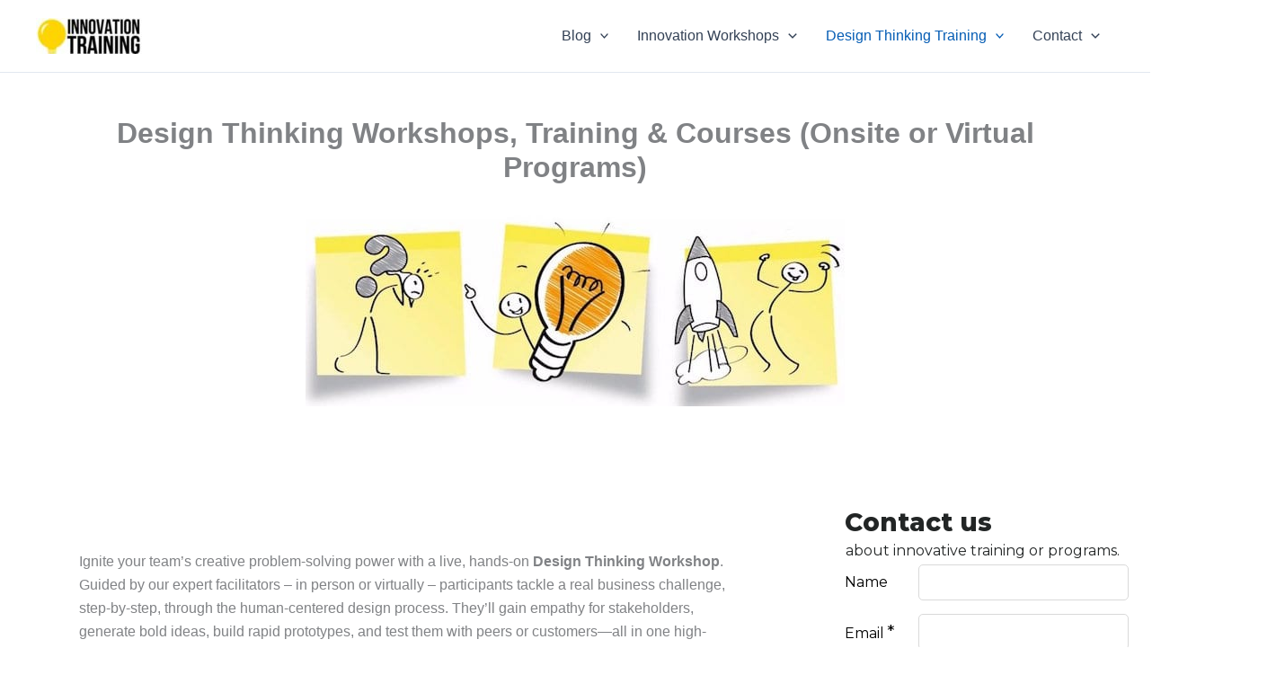

--- FILE ---
content_type: text/html; charset=UTF-8
request_url: https://player.vimeo.com/video/466604226
body_size: 6258
content:
<!DOCTYPE html>
<html lang="en">
<head>
  <meta charset="utf-8">
  <meta name="viewport" content="width=device-width,initial-scale=1,user-scalable=yes">
  
  <link rel="canonical" href="https://player.vimeo.com/video/466604226">
  <meta name="googlebot" content="noindex,indexifembedded">
  
  
  <title>Design Thinking for Innovation Leadership Programs by Darin Eich, Ph.D on Vimeo</title>
  <style>
      body, html, .player, .fallback {
          overflow: hidden;
          width: 100%;
          height: 100%;
          margin: 0;
          padding: 0;
      }
      .fallback {
          
              background-color: transparent;
          
      }
      .player.loading { opacity: 0; }
      .fallback iframe {
          position: fixed;
          left: 0;
          top: 0;
          width: 100%;
          height: 100%;
      }
  </style>
  <link rel="modulepreload" href="https://f.vimeocdn.com/p/4.46.22/js/player.module.js" crossorigin="anonymous">
  <link rel="modulepreload" href="https://f.vimeocdn.com/p/4.46.22/js/vendor.module.js" crossorigin="anonymous">
  <link rel="preload" href="https://f.vimeocdn.com/p/4.46.22/css/player.css" as="style">
</head>

<body>


<div class="vp-placeholder">
    <style>
        .vp-placeholder,
        .vp-placeholder-thumb,
        .vp-placeholder-thumb::before,
        .vp-placeholder-thumb::after {
            position: absolute;
            top: 0;
            bottom: 0;
            left: 0;
            right: 0;
        }
        .vp-placeholder {
            visibility: hidden;
            width: 100%;
            max-height: 100%;
            height: calc(720 / 1280 * 100vw);
            max-width: calc(1280 / 720 * 100vh);
            margin: auto;
        }
        .vp-placeholder-carousel {
            display: none;
            background-color: #000;
            position: absolute;
            left: 0;
            right: 0;
            bottom: -60px;
            height: 60px;
        }
    </style>

    

    
        <style>
            .vp-placeholder-thumb {
                overflow: hidden;
                width: 100%;
                max-height: 100%;
                margin: auto;
            }
            .vp-placeholder-thumb::before,
            .vp-placeholder-thumb::after {
                content: "";
                display: block;
                filter: blur(7px);
                margin: 0;
                background: url(https://i.vimeocdn.com/video/972395834-97741cd9ac10549f8f928387dd8567788776a9f1690ff7b98f2df51d8adf9398-d?mw=80&q=85) 50% 50% / contain no-repeat;
            }
            .vp-placeholder-thumb::before {
                 
                margin: -30px;
            }
        </style>
    

    <div class="vp-placeholder-thumb"></div>
    <div class="vp-placeholder-carousel"></div>
    <script>function placeholderInit(t,h,d,s,n,o){var i=t.querySelector(".vp-placeholder"),v=t.querySelector(".vp-placeholder-thumb");if(h){var p=function(){try{return window.self!==window.top}catch(a){return!0}}(),w=200,y=415,r=60;if(!p&&window.innerWidth>=w&&window.innerWidth<y){i.style.bottom=r+"px",i.style.maxHeight="calc(100vh - "+r+"px)",i.style.maxWidth="calc("+n+" / "+o+" * (100vh - "+r+"px))";var f=t.querySelector(".vp-placeholder-carousel");f.style.display="block"}}if(d){var e=new Image;e.onload=function(){var a=n/o,c=e.width/e.height;if(c<=.95*a||c>=1.05*a){var l=i.getBoundingClientRect(),g=l.right-l.left,b=l.bottom-l.top,m=window.innerWidth/g*100,x=window.innerHeight/b*100;v.style.height="calc("+e.height+" / "+e.width+" * "+m+"vw)",v.style.maxWidth="calc("+e.width+" / "+e.height+" * "+x+"vh)"}i.style.visibility="visible"},e.src=s}else i.style.visibility="visible"}
</script>
    <script>placeholderInit(document,  false ,  true , "https://i.vimeocdn.com/video/972395834-97741cd9ac10549f8f928387dd8567788776a9f1690ff7b98f2df51d8adf9398-d?mw=80\u0026q=85",  1280 ,  720 );</script>
</div>

<div id="player" class="player"></div>
<script>window.playerConfig = {"cdn_url":"https://f.vimeocdn.com","vimeo_api_url":"api.vimeo.com","request":{"files":{"dash":{"cdns":{"akfire_interconnect_quic":{"avc_url":"https://vod-adaptive-ak.vimeocdn.com/exp=1767225123~acl=%2F5acdae99-ec89-46ca-b700-42b1c432804e%2Fpsid%3D9c001c71aac7395583cab9248b193e85dc9c3831685e176a16e5d0d46fd85ed1%2F%2A~hmac=dd257ccc6a877b52ec4d57a1e2d7c94ac2da144e2476bce1ee19e29cad4de7d4/5acdae99-ec89-46ca-b700-42b1c432804e/psid=9c001c71aac7395583cab9248b193e85dc9c3831685e176a16e5d0d46fd85ed1/v2/playlist/av/primary/playlist.json?omit=av1-hevc\u0026pathsig=8c953e4f~3b3wnAmhzp_5gYgGUtUB9QoTozERrq95NkwIdYIUHao\u0026r=dXM%3D\u0026rh=XbMcU","origin":"gcs","url":"https://vod-adaptive-ak.vimeocdn.com/exp=1767225123~acl=%2F5acdae99-ec89-46ca-b700-42b1c432804e%2Fpsid%3D9c001c71aac7395583cab9248b193e85dc9c3831685e176a16e5d0d46fd85ed1%2F%2A~hmac=dd257ccc6a877b52ec4d57a1e2d7c94ac2da144e2476bce1ee19e29cad4de7d4/5acdae99-ec89-46ca-b700-42b1c432804e/psid=9c001c71aac7395583cab9248b193e85dc9c3831685e176a16e5d0d46fd85ed1/v2/playlist/av/primary/playlist.json?pathsig=8c953e4f~3b3wnAmhzp_5gYgGUtUB9QoTozERrq95NkwIdYIUHao\u0026r=dXM%3D\u0026rh=XbMcU"},"fastly_skyfire":{"avc_url":"https://skyfire.vimeocdn.com/1767225123-0x59b269e850608d1046803b414f3924139640c753/5acdae99-ec89-46ca-b700-42b1c432804e/psid=9c001c71aac7395583cab9248b193e85dc9c3831685e176a16e5d0d46fd85ed1/v2/playlist/av/primary/playlist.json?omit=av1-hevc\u0026pathsig=8c953e4f~3b3wnAmhzp_5gYgGUtUB9QoTozERrq95NkwIdYIUHao\u0026r=dXM%3D\u0026rh=XbMcU","origin":"gcs","url":"https://skyfire.vimeocdn.com/1767225123-0x59b269e850608d1046803b414f3924139640c753/5acdae99-ec89-46ca-b700-42b1c432804e/psid=9c001c71aac7395583cab9248b193e85dc9c3831685e176a16e5d0d46fd85ed1/v2/playlist/av/primary/playlist.json?pathsig=8c953e4f~3b3wnAmhzp_5gYgGUtUB9QoTozERrq95NkwIdYIUHao\u0026r=dXM%3D\u0026rh=XbMcU"}},"default_cdn":"akfire_interconnect_quic","separate_av":true,"streams":[{"profile":"164","id":"4678e732-3316-4470-8b42-66be192fe815","fps":29.98,"quality":"360p"},{"profile":"139","id":"69fca122-2237-4cdf-a339-007e160a2a32","fps":29.98,"quality":"240p"},{"profile":"174","id":"d3173335-e4e9-4540-b17c-703ada0b24f3","fps":29.98,"quality":"720p"},{"profile":"165","id":"377a0163-7ad7-4be2-bc60-c46604007308","fps":29.98,"quality":"540p"}],"streams_avc":[{"profile":"139","id":"69fca122-2237-4cdf-a339-007e160a2a32","fps":29.98,"quality":"240p"},{"profile":"174","id":"d3173335-e4e9-4540-b17c-703ada0b24f3","fps":29.98,"quality":"720p"},{"profile":"165","id":"377a0163-7ad7-4be2-bc60-c46604007308","fps":29.98,"quality":"540p"},{"profile":"164","id":"4678e732-3316-4470-8b42-66be192fe815","fps":29.98,"quality":"360p"}]},"hls":{"cdns":{"akfire_interconnect_quic":{"avc_url":"https://vod-adaptive-ak.vimeocdn.com/exp=1767225123~acl=%2F5acdae99-ec89-46ca-b700-42b1c432804e%2Fpsid%3D9c001c71aac7395583cab9248b193e85dc9c3831685e176a16e5d0d46fd85ed1%2F%2A~hmac=dd257ccc6a877b52ec4d57a1e2d7c94ac2da144e2476bce1ee19e29cad4de7d4/5acdae99-ec89-46ca-b700-42b1c432804e/psid=9c001c71aac7395583cab9248b193e85dc9c3831685e176a16e5d0d46fd85ed1/v2/playlist/av/primary/playlist.m3u8?locale=en\u0026omit=av1-hevc-opus\u0026pathsig=8c953e4f~Q2n0r92DwRIFlWCTHxq4eEBukbYa13DMQtBHCxlBBe4\u0026r=dXM%3D\u0026rh=XbMcU\u0026sf=fmp4","origin":"gcs","url":"https://vod-adaptive-ak.vimeocdn.com/exp=1767225123~acl=%2F5acdae99-ec89-46ca-b700-42b1c432804e%2Fpsid%3D9c001c71aac7395583cab9248b193e85dc9c3831685e176a16e5d0d46fd85ed1%2F%2A~hmac=dd257ccc6a877b52ec4d57a1e2d7c94ac2da144e2476bce1ee19e29cad4de7d4/5acdae99-ec89-46ca-b700-42b1c432804e/psid=9c001c71aac7395583cab9248b193e85dc9c3831685e176a16e5d0d46fd85ed1/v2/playlist/av/primary/playlist.m3u8?locale=en\u0026omit=opus\u0026pathsig=8c953e4f~Q2n0r92DwRIFlWCTHxq4eEBukbYa13DMQtBHCxlBBe4\u0026r=dXM%3D\u0026rh=XbMcU\u0026sf=fmp4"},"fastly_skyfire":{"avc_url":"https://skyfire.vimeocdn.com/1767225123-0x59b269e850608d1046803b414f3924139640c753/5acdae99-ec89-46ca-b700-42b1c432804e/psid=9c001c71aac7395583cab9248b193e85dc9c3831685e176a16e5d0d46fd85ed1/v2/playlist/av/primary/playlist.m3u8?locale=en\u0026omit=av1-hevc-opus\u0026pathsig=8c953e4f~Q2n0r92DwRIFlWCTHxq4eEBukbYa13DMQtBHCxlBBe4\u0026r=dXM%3D\u0026rh=XbMcU\u0026sf=fmp4","origin":"gcs","url":"https://skyfire.vimeocdn.com/1767225123-0x59b269e850608d1046803b414f3924139640c753/5acdae99-ec89-46ca-b700-42b1c432804e/psid=9c001c71aac7395583cab9248b193e85dc9c3831685e176a16e5d0d46fd85ed1/v2/playlist/av/primary/playlist.m3u8?locale=en\u0026omit=opus\u0026pathsig=8c953e4f~Q2n0r92DwRIFlWCTHxq4eEBukbYa13DMQtBHCxlBBe4\u0026r=dXM%3D\u0026rh=XbMcU\u0026sf=fmp4"}},"default_cdn":"akfire_interconnect_quic","separate_av":true}},"file_codecs":{"av1":[],"avc":["69fca122-2237-4cdf-a339-007e160a2a32","d3173335-e4e9-4540-b17c-703ada0b24f3","377a0163-7ad7-4be2-bc60-c46604007308","4678e732-3316-4470-8b42-66be192fe815"],"hevc":{"dvh1":[],"hdr":[],"sdr":[]}},"lang":"en","referrer":"https://www.innovationtraining.org/design-thinking-training-workshops/","cookie_domain":".vimeo.com","signature":"1c7cfd04a82b88aa5fc33e5789d4e840","timestamp":1767221523,"expires":3600,"thumb_preview":{"url":"https://videoapi-sprites.vimeocdn.com/video-sprites/image/7338c664-5988-426f-b2a3-b7d292af7ef0.0.jpeg?ClientID=sulu\u0026Expires=1767225123\u0026Signature=5b2c8ab65fbcb577ebb8ce208011698a9e15c4f7","height":2880,"width":4260,"frame_height":240,"frame_width":426,"columns":10,"frames":120},"currency":"USD","session":"9177fd361e1101d3e9ea306a98aa8d4c4a5d0b921767221523","cookie":{"volume":1,"quality":null,"hd":0,"captions":null,"transcript":null,"captions_styles":{"color":null,"fontSize":null,"fontFamily":null,"fontOpacity":null,"bgOpacity":null,"windowColor":null,"windowOpacity":null,"bgColor":null,"edgeStyle":null},"audio_language":null,"audio_kind":null,"qoe_survey_vote":0,"languages_toast":0},"build":{"backend":"ec543be","js":"4.46.22"},"urls":{"js":"https://f.vimeocdn.com/p/4.46.22/js/player.js","js_base":"https://f.vimeocdn.com/p/4.46.22/js","js_module":"https://f.vimeocdn.com/p/4.46.22/js/player.module.js","js_vendor_module":"https://f.vimeocdn.com/p/4.46.22/js/vendor.module.js","locales_js":{"de-DE":"https://f.vimeocdn.com/p/4.46.22/js/player.de-DE.js","en":"https://f.vimeocdn.com/p/4.46.22/js/player.js","es":"https://f.vimeocdn.com/p/4.46.22/js/player.es.js","fr-FR":"https://f.vimeocdn.com/p/4.46.22/js/player.fr-FR.js","ja-JP":"https://f.vimeocdn.com/p/4.46.22/js/player.ja-JP.js","ko-KR":"https://f.vimeocdn.com/p/4.46.22/js/player.ko-KR.js","pt-BR":"https://f.vimeocdn.com/p/4.46.22/js/player.pt-BR.js","zh-CN":"https://f.vimeocdn.com/p/4.46.22/js/player.zh-CN.js"},"ambisonics_js":"https://f.vimeocdn.com/p/external/ambisonics.min.js","barebone_js":"https://f.vimeocdn.com/p/4.46.22/js/barebone.js","chromeless_js":"https://f.vimeocdn.com/p/4.46.22/js/chromeless.js","three_js":"https://f.vimeocdn.com/p/external/three.rvimeo.min.js","vuid_js":"https://f.vimeocdn.com/js_opt/modules/utils/vuid.min.js","hive_sdk":"https://f.vimeocdn.com/p/external/hive-sdk.js","hive_interceptor":"https://f.vimeocdn.com/p/external/hive-interceptor.js","proxy":"https://player.vimeo.com/static/proxy.html","css":"https://f.vimeocdn.com/p/4.46.22/css/player.css","chromeless_css":"https://f.vimeocdn.com/p/4.46.22/css/chromeless.css","fresnel":"https://arclight.vimeo.com/add/player-stats","player_telemetry_url":"https://arclight.vimeo.com/player-events","telemetry_base":"https://lensflare.vimeo.com"},"flags":{"plays":1,"dnt":0,"autohide_controls":0,"preload_video":"metadata_on_hover","qoe_survey_forced":0,"ai_widget":0,"ecdn_delta_updates":0,"disable_mms":0,"check_clip_skipping_forward":0},"country":"US","client":{"ip":"3.14.69.167"},"ab_tests":{"cross_origin_texttracks":{"group":"control","track":false,"data":null}},"atid":"3345471908.1767221523","ai_widget_signature":"f96414d3a3707e20e0f044d81ddc55a170fb1b00bc64f836c412c3ec8d1b09f1_1767225123","config_refresh_url":"https://player.vimeo.com/video/466604226/config/request?atid=3345471908.1767221523\u0026expires=3600\u0026referrer=https%3A%2F%2Fwww.innovationtraining.org%2Fdesign-thinking-training-workshops%2F\u0026session=9177fd361e1101d3e9ea306a98aa8d4c4a5d0b921767221523\u0026signature=1c7cfd04a82b88aa5fc33e5789d4e840\u0026time=1767221523\u0026v=1"},"player_url":"player.vimeo.com","video":{"id":466604226,"title":"Design Thinking for Innovation Leadership Programs by Darin Eich, Ph.D","width":1280,"height":720,"duration":78,"url":"https://vimeo.com/466604226","share_url":"https://vimeo.com/466604226","embed_code":"\u003ciframe title=\"vimeo-player\" src=\"https://player.vimeo.com/video/466604226?h=b401d88054\" width=\"640\" height=\"360\" frameborder=\"0\" referrerpolicy=\"strict-origin-when-cross-origin\" allow=\"autoplay; fullscreen; picture-in-picture; clipboard-write; encrypted-media; web-share\"   allowfullscreen\u003e\u003c/iframe\u003e","default_to_hd":0,"privacy":"anybody","embed_permission":"whitelist","thumbnail_url":"https://i.vimeocdn.com/video/972395834-97741cd9ac10549f8f928387dd8567788776a9f1690ff7b98f2df51d8adf9398-d","owner":{"id":124746370,"name":"InnovationTraining.org","img":"https://i.vimeocdn.com/portrait/44559840_60x60?sig=6d4593cac82401f7629fddbff29b16364704da1f9f57bfc2428e4c33d15167ad\u0026v=1\u0026region=us","img_2x":"https://i.vimeocdn.com/portrait/44559840_60x60?sig=6d4593cac82401f7629fddbff29b16364704da1f9f57bfc2428e4c33d15167ad\u0026v=1\u0026region=us","url":"https://vimeo.com/user124746370","account_type":"plus"},"spatial":0,"live_event":null,"version":{"current":null,"available":[{"id":749960164,"file_id":2071391417,"is_current":true}]},"unlisted_hash":null,"rating":{"id":6},"fps":29.98,"channel_layout":"stereo","ai":0,"locale":"en"},"user":{"id":0,"team_id":0,"team_origin_user_id":0,"account_type":"none","liked":0,"watch_later":0,"owner":0,"mod":0,"logged_in":0,"private_mode_enabled":0,"vimeo_api_client_token":"eyJhbGciOiJIUzI1NiIsInR5cCI6IkpXVCJ9.eyJzZXNzaW9uX2lkIjoiOTE3N2ZkMzYxZTExMDFkM2U5ZWEzMDZhOThhYThkNGM0YTVkMGI5MjE3NjcyMjE1MjMiLCJleHAiOjE3NjcyMjUxMjMsImFwcF9pZCI6MTE4MzU5LCJzY29wZXMiOiJwdWJsaWMgc3RhdHMifQ.H3Si9APsUAFMgr7OgtSpLODwjaTW3fvYLnFlXUDKNEQ"},"view":1,"vimeo_url":"vimeo.com","embed":{"audio_track":"","autoplay":0,"autopause":1,"dnt":0,"editor":0,"keyboard":1,"log_plays":1,"loop":0,"muted":0,"on_site":0,"texttrack":"","transparent":1,"outro":"beginning","playsinline":1,"quality":null,"player_id":"","api":null,"app_id":"","color":"","color_one":"000000","color_two":"00adef","color_three":"ffffff","color_four":"000000","context":"embed.main","settings":{"auto_pip":1,"badge":0,"byline":0,"collections":0,"color":0,"force_color_one":0,"force_color_two":0,"force_color_three":0,"force_color_four":0,"embed":0,"fullscreen":1,"like":0,"logo":0,"playbar":1,"portrait":0,"pip":1,"share":0,"spatial_compass":0,"spatial_label":0,"speed":1,"title":0,"volume":1,"watch_later":0,"watch_full_video":1,"controls":1,"airplay":1,"audio_tracks":1,"chapters":1,"chromecast":1,"cc":1,"transcript":1,"quality":1,"play_button_position":0,"ask_ai":0,"skipping_forward":1,"debug_payload_collection_policy":"default"},"create_interactive":{"has_create_interactive":false,"viddata_url":""},"min_quality":null,"max_quality":null,"initial_quality":null,"prefer_mms":1}}</script>
<script>const fullscreenSupported="exitFullscreen"in document||"webkitExitFullscreen"in document||"webkitCancelFullScreen"in document||"mozCancelFullScreen"in document||"msExitFullscreen"in document||"webkitEnterFullScreen"in document.createElement("video");var isIE=checkIE(window.navigator.userAgent),incompatibleBrowser=!fullscreenSupported||isIE;window.noModuleLoading=!1,window.dynamicImportSupported=!1,window.cssLayersSupported=typeof CSSLayerBlockRule<"u",window.isInIFrame=function(){try{return window.self!==window.top}catch(e){return!0}}(),!window.isInIFrame&&/twitter/i.test(navigator.userAgent)&&window.playerConfig.video.url&&(window.location=window.playerConfig.video.url),window.playerConfig.request.lang&&document.documentElement.setAttribute("lang",window.playerConfig.request.lang),window.loadScript=function(e){var n=document.getElementsByTagName("script")[0];n&&n.parentNode?n.parentNode.insertBefore(e,n):document.head.appendChild(e)},window.loadVUID=function(){if(!window.playerConfig.request.flags.dnt&&!window.playerConfig.embed.dnt){window._vuid=[["pid",window.playerConfig.request.session]];var e=document.createElement("script");e.async=!0,e.src=window.playerConfig.request.urls.vuid_js,window.loadScript(e)}},window.loadCSS=function(e,n){var i={cssDone:!1,startTime:new Date().getTime(),link:e.createElement("link")};return i.link.rel="stylesheet",i.link.href=n,e.getElementsByTagName("head")[0].appendChild(i.link),i.link.onload=function(){i.cssDone=!0},i},window.loadLegacyJS=function(e,n){if(incompatibleBrowser){var i=e.querySelector(".vp-placeholder");i&&i.parentNode&&i.parentNode.removeChild(i);let a=`/video/${window.playerConfig.video.id}/fallback`;window.playerConfig.request.referrer&&(a+=`?referrer=${window.playerConfig.request.referrer}`),n.innerHTML=`<div class="fallback"><iframe title="unsupported message" src="${a}" frameborder="0"></iframe></div>`}else{n.className="player loading";var t=window.loadCSS(e,window.playerConfig.request.urls.css),r=e.createElement("script"),o=!1;r.src=window.playerConfig.request.urls.js,window.loadScript(r),r["onreadystatechange"in r?"onreadystatechange":"onload"]=function(){!o&&(!this.readyState||this.readyState==="loaded"||this.readyState==="complete")&&(o=!0,playerObject=new VimeoPlayer(n,window.playerConfig,t.cssDone||{link:t.link,startTime:t.startTime}))},window.loadVUID()}};function checkIE(e){e=e&&e.toLowerCase?e.toLowerCase():"";function n(r){return r=r.toLowerCase(),new RegExp(r).test(e);return browserRegEx}var i=n("msie")?parseFloat(e.replace(/^.*msie (\d+).*$/,"$1")):!1,t=n("trident")?parseFloat(e.replace(/^.*trident\/(\d+)\.(\d+).*$/,"$1.$2"))+4:!1;return i||t}
</script>
<script nomodule>
  window.noModuleLoading = true;
  var playerEl = document.getElementById('player');
  window.loadLegacyJS(document, playerEl);
</script>
<script type="module">try{import("").catch(()=>{})}catch(t){}window.dynamicImportSupported=!0;
</script>
<script type="module">if(!window.dynamicImportSupported||!window.cssLayersSupported){if(!window.noModuleLoading){window.noModuleLoading=!0;var playerEl=document.getElementById("player");window.loadLegacyJS(document,playerEl)}var moduleScriptLoader=document.getElementById("js-module-block");moduleScriptLoader&&moduleScriptLoader.parentElement.removeChild(moduleScriptLoader)}
</script>
<script type="module" id="js-module-block">if(!window.noModuleLoading&&window.dynamicImportSupported&&window.cssLayersSupported){const n=document.getElementById("player"),e=window.loadCSS(document,window.playerConfig.request.urls.css);import(window.playerConfig.request.urls.js_module).then(function(o){new o.VimeoPlayer(n,window.playerConfig,e.cssDone||{link:e.link,startTime:e.startTime}),window.loadVUID()}).catch(function(o){throw/TypeError:[A-z ]+import[A-z ]+module/gi.test(o)&&window.loadLegacyJS(document,n),o})}
</script>

<script type="application/ld+json">{"embedUrl":"https://player.vimeo.com/video/466604226?h=b401d88054","thumbnailUrl":"https://i.vimeocdn.com/video/972395834-97741cd9ac10549f8f928387dd8567788776a9f1690ff7b98f2df51d8adf9398-d?f=webp","name":"Design Thinking for Innovation Leadership Programs by Darin Eich, Ph.D","description":"Innovation Workshop, Leadership Keynotes, and Design Thinking Programs with Dr. Darin Eich. Visit InnovationTraining.org for more.","duration":"PT78S","uploadDate":"2020-10-09T11:23:43-04:00","@context":"https://schema.org/","@type":"VideoObject"}</script>

</body>
</html>


--- FILE ---
content_type: application/javascript
request_url: https://www.lightboxcdn.com/vendor/bb40998a-fc8a-4ee5-9778-4587b3b8c7bb/lightbox/c56c39a6-4028-4d22-b810-62bd9e64f1aa/settings.js?cb=638720423766438621
body_size: 4765
content:
window.DIGIOH_API.DIGIOH_LIGHTBOX_SETTINGS["c56c39a6-4028-4d22-b810-62bd9e64f1aa"]="N4WAUABBBEA2CGBPA9gVwC7QFwVJKMA7gJYAm6AFthACwAcADADTgEwUCmxA5hZjjQBMzVgWgAjZACdSHKdTxso0EuSo5oDaC3xtoAY2Sxp1aFO7iAFIICMAdiYRbDp.[base64].2HoD9KGvoepjR9E1sXDM08Yj6CLSjy2iWtBnY7JO1NPjB1HXoxMaISPQXeTxAVtdt19jTlmjn2L0dhZj2Gx9tlfSzBucmzSqSDIF28xivnqDACobUYiayzQqYQDYhyCI4NjbFcStiL4.iVt4RhkAZ0SxDzMA1NAdt6A7X3A6DTu4H2rvXdLXsyWYyZNDYNR-zYDCHOHpZ-AEpgxx2RRjgncTgdAKdpxk0iZ1zScQ2I-eU4X5RbaXwcV8H1e1219fR7HLd9m3Sed6nLmHpkOR5AUD2D6URfj1YvvB4Hweh7P0BMl0jE45YLj7YcNcGfysz9a3MJwgiSIol.BlYjidALUCwcCLPhZAwIDK8mviyG270MS8lfr9EU3c6xZFyPkS2WcwZMXjIfO-2wy5T39jPAyMDb6ywfk0J-l8kHv2Xp.NEGgf6MO6hiABuJ8QaVATqCkkCxzQLbrAs2JkEGcj5NMN-cDUEwC3hg3enNkDc3AvvKS-DZaEMnpXUhY5yEIm2lQxwNCX6SOGh.VE39kDIlYf.[base64].2xCq5.[base64].iHpxbCVmVLD5xcz1LsvesvMICiyXT2ddR9etn3HLpq9F9FsrnDh.c211yh0LAgwJ2pUUTeg0GLdAKcWRiLUHLgDUaIGTRgYFtNKDc0YNLXg5LDGc7kP9Aveeq9GzMNsJpBTd2eHDkEY.R9M576nqfsHN-45q6M79NeWod5WN1HIucA0ew1mlKXQBRoJucdW4go7mCjlW4jNSElbxmkw93aSaPtYGzrgXDOEvpHBujmgUucTm5ptv7PP3O8zCidmbTMjyQ0FqzoXbMRYc21GLy9XOmHc4lzeyX6QCW9gM.z0APbmaWbLHLLX3D2ajoC5uwK4ulYS82zzkLMGFDSwYCz21VnyzWboxlCIADEiwFuLZMQKDNygSWWOsRSscfbqU3tpRA-lDJsWEZcQyLxBnwVoO3kNhVcLjMnrG.0CbBNL7HegPNxbC3lvOugPHGxzCrHrcpfYhTTjDuMhm-4sRZ22UXY85vQbCjUterwU1yzeMMeE2m50YR73PtfYJStjQf2KUA823.bbdj-0OJ4WDllR3IckehxIoncPyv20R1g6rLyHto.G5jl7ZDGcwA-5977OqPpA7J0DynVKB2OLpfTiHOOmU6Y8TD1nTlV36E4DkDJHBnzTHMOhK8W5uexqp7t6UB3e0IEJCDBsDykWzYAIKHDd27hLLbERQ0FIPaAPqAl-u8r4.xBrOCwEgUzqEHBR3Qih2INtarTC1V93RCPwJOaoFgOmjQqf.zp7VZnwaUhfCmAAGJjrL3myP9IEBl40AAGXgNXw8sg2TZ6BosbPufOmuVAfATvirS8Ijou3wfsAgb19H7bmcDu-494zZiO3HB58PJLw3vvh53Jz6DA86fS.[base64].RkuHA3AVuBkZoH-fYXhNR0onABeGkNafWqQrk8IlRQRI2wJ9IvxSJcJBJ2JRJ8AmShJLRGIxJrOEJ1J5JbSP2Bk0BiiYJIJH0aA6AtGXeHq4J0sghlIrJ0wo-q6T-LBVJUInQyAeJlBHxEpegRu0JrUVcd6goXGfYbRyRY4gMaWBo.[base64].jwTCfwQYAKZMHBCjiAWHoEiHnoCyRnpcWYAgWOsgqIonmgeoRmeYIXpHpmeYOGFrD.[base64].[base64].geeCFOZQDKCuJycAf5vQCxs4TgIcNsElo7ICX5t2poIFssiFq1nZv8h1gDsOLFu3IkBiRZRIJzsNjFaek9gLorELirvok9sMIINLaMOLqYAsMsKsOsFsLsPsEcCcGcOIBcNcLcPcI8M8G8B8F8D8H8ACCCGCCTn.NLjYrLiDqrKTKSMgOSJSODsdlpYGayprn9POHjRQHKJVHOaITAGUdxoNaBtDAJqMkJiLHujMuJkeozRon7OmApHJhhrsdhveiptTCcebBiNtR7YxV-iGT7YjZZQVUuSgSTTUFTYeOTRADUCxqWtFIeLFPFLqmKjlBBMRZlRlDwSBOdT3X7QHXKG2fOc.gACoUARreAACEXSvQG6-psMgmCMu6UyPofo8AgYDY8dMlx61Fj2ckKdik6dakCmWdlY1YudPpO1fpFxeltRBlNy5dYhi5yBW4.m-4ea.5PZPVYgLd5aUUoqSUYEfK6UpSWoiFw9-A3uuEhQNWh43A5qfR4g4gzGT8dA8AGwiw-g2DBwHAHANQZwdgdgdABwNQdAdg4g2wLw-gND4gf-UoMY0QqJwdtI4iyiQh65fiTSaqiwWcvglR65MqgjIMwjCqaarB6AkwsAdeLeQMqA7kyAMQIjDV.mdgTdv9BaOADw0ZcD0E-N3gqwQ44I85dI65YFlhlYyECQf4DJJNuaxSDJDdNAVwADmVjjoSsacq1AWjDjmSjGvjvQWjU5JjuYltFjnIVjDJNjpgdjdEYFTjnjMAYFbjlagT9IrsIT.jqT0A6T-afAuTOAYThjUoJj-QOeHG0TB1h4dK2aNQU5lU0QsaAohSyQAyHSxa8BiwHcvN3IXTrUPTUQoC.TMiQzpuDCfTfBQ5kzUZH8MzxOEzfY3Tiz4zczqzwz6zszb9wdygaz0zGzez8zZaRzuz9ZBApzIzG5SzLqmzHJ2z5zyzDzGIhzkJdzv2KzjzUzHzxzlzUA1zOzLzJzWzvzxKYzFz.WnTYLCzzz9zoLPzcLfzULmJMLSLZzKLILAL-zMA7zELnzAz6LbzTzWLCLOLQL8LXzrzNI-LnlkL2L0LkIlLZL1LiLJL4L9LhL3zHLyLBL.zTLbALL.[base64].r2bPbQ7pr7bvrnbBz9b0747s7I76bM7zrc7ybfrXbS7g7K7m7a71bO7i7U7-70bbbR7Hbmbk7ZbY7F7E7u7Z7ozvb-b.be7L7G7qbV787N7T7d7y7D7q7t7o7gHCbj7p7AH574HwH.[base64].t4gkXOuxEsX0JpsRSbqZ-HI-g0IHBHDljvp.N12u8k9b5lYOXdEciUKhQAA6vTdBeOIQNVwLaQNMX.fVgFOOFQANqV5bFVO6WojglOWQViBGDhH7oeEV2zt7vjWN6EDiLhMATN1rnA-ACkEAA___"

--- FILE ---
content_type: application/javascript
request_url: https://api.lightboxcdn.com/z9gd/42561/www.innovationtraining.org/jsonp/z?cb=1767221525411&dre=l&callback=jQuery1124023669198836660277_1767221525388&_=1767221525389
body_size: 1003
content:
jQuery1124023669198836660277_1767221525388({"success":true,"response":"[base64].owHjAAeSPgBcRxdcDnaQhnicmIArNIA7IlDFkKM7IxrpghKxNPoKNosABJMDEGIQtTaRgQCEmZIQDRwUIcFgQFhBGpMfCjMBZOJ4QgkRLoCAIbAAWhAABoQAhiCYYKBQtp8IwTLCYCAACwSABMb2ZIGOFAMgvyJkwrGocFYdElqGICG0aIA-nyBbBWgAJSV81jwwx6.[base64]","dre":"l"});

--- FILE ---
content_type: application/javascript
request_url: https://www.lightboxcdn.com/vendor/bb40998a-fc8a-4ee5-9778-4587b3b8c7bb/custom_box.js?cb=8B4AF9B7EEC6839156FB6FEFCCBABA37
body_size: 7359
content:
CUSTOM_JS_GUIDS_ARR=["5c3fb0de-0458-430e-afdf-a7ecbc5a7f93","544c61b2-2085-448c-81c3-1d96e0a18052","0249347a-c076-41a9-9ed3-f22dd62b9be7"],CUSTOM_JS_BOX_EMBED={},CUSTOM_JS_BOX_EMBED["5c3fb0de-0458-430e-afdf-a7ecbc5a7f93"]={},CUSTOM_JS_BOX_EMBED["5c3fb0de-0458-430e-afdf-a7ecbc5a7f93"].trigger="After Form Validation",CUSTOM_JS_BOX_EMBED["5c3fb0de-0458-430e-afdf-a7ecbc5a7f93"].include_filter="",CUSTOM_JS_BOX_EMBED["5c3fb0de-0458-430e-afdf-a7ecbc5a7f93"].exclude_filter="",CUSTOM_JS_BOX_EMBED["5c3fb0de-0458-430e-afdf-a7ecbc5a7f93"].include_exclude_function="",CUSTOM_JS_BOX_EMBED["5c3fb0de-0458-430e-afdf-a7ecbc5a7f93"].code=function(e,t,a){BOX_CUSTOM_JS.log;try{if($("#form_input_email").length)!function(e,t,a){var o=new Date;o.setTime(o.getTime()+24*a*60*60*1e3);var i="expires="+o.toUTCString();parent.window.document.cookie=e+"="+t+";"+i+";path=/"}("d_email",$("#form_input_email").val(),100)}catch(e){return BOX_CUSTOM_JS.logError(e,"custom_js_boxes"),e.message="DIGIOH: Custom JS Boxes #1485 -- "+e.message,window.console.error(e),!0}},CUSTOM_JS_BOX_EMBED["544c61b2-2085-448c-81c3-1d96e0a18052"]={},CUSTOM_JS_BOX_EMBED["544c61b2-2085-448c-81c3-1d96e0a18052"].trigger="Before Form Validation",CUSTOM_JS_BOX_EMBED["544c61b2-2085-448c-81c3-1d96e0a18052"].include_filter="",CUSTOM_JS_BOX_EMBED["544c61b2-2085-448c-81c3-1d96e0a18052"].exclude_filter="",CUSTOM_JS_BOX_EMBED["544c61b2-2085-448c-81c3-1d96e0a18052"].include_exclude_function="",CUSTOM_JS_BOX_EMBED["544c61b2-2085-448c-81c3-1d96e0a18052"].code=function(e,t,a){BOX_CUSTOM_JS.log;try{var o=function(e){var t=("; "+parent.window.document.cookie).split("; "+e+"=");if(2==t.length)return t.pop().split(";").shift()}("d_email");o&&$("#form_input_custom20").val(o)}catch(e){return BOX_CUSTOM_JS.logError(e,"custom_js_boxes"),e.message="DIGIOH: Custom JS Boxes #1486 -- "+e.message,window.console.error(e),!0}},CUSTOM_JS_BOX_EMBED["0249347a-c076-41a9-9ed3-f22dd62b9be7"]={},CUSTOM_JS_BOX_EMBED["0249347a-c076-41a9-9ed3-f22dd62b9be7"].trigger="Before Display",CUSTOM_JS_BOX_EMBED["0249347a-c076-41a9-9ed3-f22dd62b9be7"].include_filter="197130",CUSTOM_JS_BOX_EMBED["0249347a-c076-41a9-9ed3-f22dd62b9be7"].exclude_filter="",CUSTOM_JS_BOX_EMBED["0249347a-c076-41a9-9ed3-f22dd62b9be7"].include_exclude_function="",CUSTOM_JS_BOX_EMBED["0249347a-c076-41a9-9ed3-f22dd62b9be7"].code=function(e,t,a){BOX_CUSTOM_JS.log;try{setInterval((function(){parent.window.document.querySelector("#lightbox-iframe-"+t.lightbox_guid).parentNode.style.top="0px"}),50)}catch(e){return BOX_CUSTOM_JS.logError(e,"custom_js_boxes"),e.message="DIGIOH: Custom JS Boxes #1518 -- "+e.message,window.console.error(e),!0}},CJSAPPS_ARR=["163","313","538","255"],CJSAPPS_BOXES={},CJSAPPS_BOXES[163]={},CJSAPPS_BOXES[163]["Before DOM Ready"]=function(e,t,a){BOX_CUSTOM_JS.log;try{function o(e){if(!e)throw new Error("Invalid empty key");return e.trim()}function r(e){if(!e)return"";let t=e.trim().toLowerCase();return"false"!=t&&("true"==t||e.trim())}function n(){let t=e.getWidgetMetadata(boxapi.getId());return t?t.filter((e=>!!e.k)).map((e=>({mdLevel:"box",mdKey:o(e.k),mdVal:r(e.v),elementType:null,fieldType:null,xName:null,xNameSpecific:null,dlName:null,dlNameSpecific:null,pageName:null,pageSelector:null,selector:"body",kvpActual:e}))).map((e=>(e.settings={metadata_kvps:t},e))):[]}function l(e){let t=e||boxapi.getPageName(),a="main"==t?"":t;return{pageName:t,pagePrefix:a,pagePrefixFields:"main"==t?"":t+"_",pageSettingsProp:a+"layout",pageSelector:"#"+a+"layout"}}function s(e){let t=l(e),a=boxapi.getPageMetadata(t.pageName);return a&&0!==a.length?a.filter((e=>!!e.k)).map((e=>({mdLevel:"page",mdKey:o(e.k),mdVal:r(e.v),elementType:null,fieldType:null,xName:null,xNameSpecific:null,dlName:null,dlNameSpecific:null,settings:settings[t.pagePrefix+"layout"],pageName:t.pageName,pageSelector:t.pageSelector,selector:t.pageSelector,kvpActual:e}))):[]}function g(e){let t=l(e);if(!settings[t.pageSettingsProp])return[];function a(e,t,a){let i=settings[e.pagePrefix+t+a];if(!i||!i.display)return[];let n=i.metadata_kvps;return n&&0!==n.length?n.filter((e=>!!e.k)).map((n=>({mdLevel:"element",mdKey:o(n.k),mdVal:r(n.v),elementType:t,fieldType:null,xName:null,xNameSpecific:null,dlName:null,dlNameSpecific:null,settings:i,pageName:e.pageName,pageSelector:e.pageSelector,selector:"#"+e.pagePrefix+t+a,kvpActual:n}))):[]}let i=[];return["text","image","button","html"].forEach((e=>{for(let o=1;o<=50;o++){let r=a(t,e,o);r&&(i=i.concat(r))}})),i}function c(e){let t=l(e);if(!settings[t.pageSettingsProp])return[];function a(e,t,a){let i=settings[e.pagePrefixFields+t+(a||"")];if(!i||!i.display)return[];let n=i.metadata_kvps;if(!n||0===n.length)return[];let l=[];return n.filter((e=>!!e.k)).forEach((n=>{let s=t+(a?"_"+a:""),g=e.pageName+"_"+t+(a?"_"+a:""),c=e.pagePrefixFields+"form_input_"+t+(a||""),p="#"+c,d=document.getElementById(c),_="";if(d)_="INPUT"==d.nodeName?d.getAttribute("type").toLowerCase():d.nodeName.toLowerCase();else if("datedrop"==i.field_type)p="#"+c+"_datedrop_dd,#"+c+"_datedrop_mm,#"+c+"_datedrop_yyyy",c+="_wrapper",_="select";else{if("radio"!=i.field_type)return;{c+="_radio_wrapper";let e=[];$("#"+c).find("input[type=radio]").each((function(){e.push("#"+$(this).attr("id"))})),p=e.join(","),_="radio"}}l.push({mdLevel:"field",mdKey:o(n.k),mdVal:r(n.v),elementType:null,fieldType:_,xName:s,xNameSpecific:g,dlName:s,dlNameSpecific:g,settings:i,pageName:e.pageName,pageSelector:e.pageSelector,selector:p,kvpActual:n})})),l}settings.first_name=settings.name,settings.last_name=settings.name,settings.full_name=settings.name;let i=[];["name","full_name","first_name","last_name","email","phone","opt_in"].forEach((e=>{let o=a(t,e);o&&(i=i.concat(o))}));for(let e=1;e<=100;e++){let o=a(t,"custom",e);o&&(i=i.concat(o))}return i}function p(){let e=n()||[];function t(t,a){if(settings[a]){let a=c(t)||[],o=g(t)||[],i=s(t)||[];e=e.concat(a).concat(o).concat(i)}}for(t("main","layout"),t("thx","thxlayout"),i=0;i<=100;i++)t("ep"+i,"ep"+i+"layout");return e}boxapi.findWidgetMetadata=n,boxapi.findPageMetadata=s,boxapi.findElementMetadata=g,boxapi.findFieldMetadata=c,boxapi.findMetadata=function(e){let t=p()||[],a=[];for(const o of t)o.mdKey&&o.mdKey.indexOf(e)>=0&&a.push(o);return a},boxapi.findAllMetadata=p}catch(d){return BOX_CUSTOM_JS.logError(d,"custom_js_boxes_apps"),d.message="DIGIOH: Custom JS Apps #163 (BoxID="+boxapi.getId()+", Before DOM Ready) -- "+d.message,window.console.error(d),!0}},CJSAPPS_BOXES[313]={},CJSAPPS_BOXES[313]["After DOM Ready"]=function(e,t,a){var o={};o.log=BOX_CUSTOM_JS.log;try{const r="utm_cookies",n=e.getAccountMetadata(r)||boxapi.getWidgetMetadata(r),l=new RegExp("^"+"mergetag_new"),s=/^mergetag_new:([a-zA-Z0-9_]+)$/,g=/^name$|^email$|^first_name$|^last_name$|^phone$|^opt_in$|^custom_\d\d?$/,c="i18n_gsheet_id",p="i18n_gsheet_gid";boxapi.getWidgetMetadata(c),boxapi.getWidgetMetadata(p);o.log("Order of Ops: UMT ADR");const d=boxapi.getWidgetMetadata()||[];for(const _ of d)if(_.k&&l.test(_.k)){const f=_.k.match(s);if(!f){const u="Invalid metadata key "+_.k+" expect "+_.k+":TAG_NAME";throw e.errorNotifyApp(u),new Error(u)}if(!g.test(_.v)){const m="Invalid metadata value "+_.v+" for "+_.k+"; expect name, email, custom_1, ...";throw e.errorNotifyApp(m),new Error(m)}e.infoNotifyApp("Universal Merge Tags: custom tag "+f[1]+" <- "+_.v)}function i(e){return"null"==e||"undefined"==e?"":e||""}e.getStoredQueryStringVal=function(t,a){if("first"!=a&&"last"!=a&&"session"!=a)throw new Error("api.getStoredQueryStringVal expects first, last, session param");t=t+"_"+a;let o="";return o=window.parent.localStorage&&!n?"session"==a?window.parent.sessionStorage.getItem(t):window.parent.localStorage.getItem(t):e.getCookie(t),decodeURIComponent(o)},boxapi.getStoredQueryStringVal=e.getStoredQueryStringVal,boxapi.replaceMergeTagsInString=function(a){if("string"!=typeof a)throw new Error("UMT expects string, got "+typeof a+" with value "+a.toString());if(!a)return"";if(a.indexOf("[")<0)return a;const o=t.is_preview?"[N/A in Preview]":"",r="";let n=(a=(a=(a=(a=(a=(a=(a=(a=(a=(a=(a=(a=(a=(a=(a=a.replace(/\[COUNTRY\]/gi,i(e.getClientCountryName())||o)).replace(/\[COUNTRY_CODE\]/gi,i(e.getClientCountryCode())||o)).replace(/\[REGION\]/gi,i(e.getClientRegionOrStateName())||o)).replace(/\[REGION_CODE\]/gi,i(e.getClientRegionOrStateCode())||o)).replace(/\[CITY\]/gi,i(e.getClientCity())||o)).replace(/\[POSTAL_CODE\]/gi,i(e.getClientPostalCode())||o)).replace(/\[REFERRING_URL\]/gi,i(e.getReferrer())||o)).replace(/\[LANDING_URL\]/gi,i(e.getLandingPageUrl())||o)).replace(/\[BROWSER_TYPE\]/gi,i(e.getBrowserType())||o)).replace(/\[WEB_SOURCE\]/gi,i(e.getTrafficSource())||o)).replace(/\[SEARCH_ENGINE\]/gi,i(e.getSearchEngineSource())||o)).replace(/\[PAGE_VISITS\]/gi,i(e.getTotalPageViews())||o)).replace(/\[PAST_VISITS\]/gi,i(e.getTotalSessions())||o)).replace(/\[HOST_NAME\]/gi,i(e.getHostname())||o)).replace(/\[PAGE_PATH\]/gi,i(e.getPagePath())||o)).match(/\[PAGE_PATH\|(\d)\]/);if(n){let t=parseInt(n[1]),o=e.getPagePath().split("/");!isNaN(t)&&t<o.length&&(a=a.replace(n[0],o[t]))}a=(a=(a=(a=(a=(a=(a=(a=(a=(a=(a=(a=(a=(a=(a=(a=(a=(a=(a=(a=a.replace(/\[QUERY_STRING\]/gi,i(e.getQueryString())||o)).replace(/\[IP_ADDRESS\]/gi,i(e.getClientIpAddress())||o)).replace(/\[(LIGHT)?BOX_NAME\]/gi,i(boxapi.getName())||o)).replace(/\[(LIGHT)?BOX_ID\]/gi,i(boxapi.getId())||o)).replace(/\[BOX_TYPE\]/gi,i(boxapi.getBoxType())||o)).replace(/\[VARIATION_ID\]/gi,i(t.variation_short_id)||o)).replace(/\[VENDOR_ID\]/gi,i(e.getAccountId())||o)).replace(/\[VENDOR_GUID\]/gi,i(e.getAccountGuid())||o)).replace(/\[DEVICE\]/gi,i(e.getDeviceType())||o)).replace(/\[OPERATING_SYSTEM\]/gi,i(e.getOperatingSystem())||o)).replace(/\[BROWSER_TYPE\]/gi,i(e.getBrowserType())||o)).replace(/\[BROWSER_VERSION\]/gi,i(e.getBrowserVersion())||o)).replace(/\[SUBMIT_URL\]/gi,i(e.getCurrentUrl())||o)).replace(/\[SUBMIT_DATE\]/gi,i((new Date).toUTCString())||o)).replace(/\[EMAIL\]/gi,i(e.getDataLayerValue("email"))||r)).replace(/\[PHONE\]/gi,i(e.getDataLayerValue("phone"))||r)).replace(/\[NAME\]/gi,i(e.getDataLayerValue("name"))||r)).replace(/\[FIRST_NAME\]/gi,i(e.getDataLayerValue("first_name"))||r)).replace(/\[LAST_NAME\]/gi,i(e.getDataLayerValue("last_name"))||r)).replace(/\[OPT_IN\]/gi,i(e.getDataLayerValue("opt_in"))||r);const l=window.parent.mParticle&&window.parent.mParticle.Identity&&window.parent.mParticle.Identity.getCurrentUser()?window.parent.mParticle.Identity.getCurrentUser().getMPID():null;if("function"==typeof(a=(a=a.replace(/\[MPID\]/gi,l||o)).replace(/\[GA_CLIENT_ID\]/gi,i(e.GoogleAnalytics&&e.GoogleAnalytics.tracker&&e.GoogleAnalytics.tracker.get?e.GoogleAnalytics.tracker.get("clientId"):"")||r)).matchAll){const t=a.matchAll(/\[TEXT_?(\d\d?)\]/gi);for(const e of t){const t=e[1],o="main"==CURRENT_PAGE?"text"+t:CURRENT_PAGE+"text"+t;settings[o];a=a.replace(e[0],i(settings[o].text)||r)}const o=a.matchAll(/\[BUTTON_?(\d\d?)\]/gi);for(const e of o){const t=e[1],o="main"==CURRENT_PAGE?"button"+t:CURRENT_PAGE+"button"+t;settings[o];a=a.replace(e[0],i(settings[o].text)||r)}let n=a.matchAll(/\[CUSTOM_?(\d\d?)\]/gi);for(let t of n)a=a.replace(t[0],i(e.getDataLayerValue("custom_"+t[1]))||r);let l=a.matchAll(/\[EP?(\d\d?)\_CUSTOM_?(\d\d?)\]/gi);for(let t of l)a=a.replace(t[0],i(e.getDataLayerValue("ep"+t[1]+"_custom_"+t[2]))||r);let s=a.matchAll(/\[COOKIE\|([^\|\]]+)(\|(\S+))?\]/g);for(let t of s){let o=t[3]||"";a=a.replace(t[0],i(e.getCookie(t[1]))||o)}let g=a.matchAll(/\[LS\|([^\|\]]+)(\|(\S+))?\]/g);for(let e of g){let t=e[3]||"";a=window.parent.localStorage?a.replace(e[0],i(window.parent.localStorage.getItem(e[1]))||t):t}let c=a.matchAll(/\[QS\|([^\|\]]+)(\|(\S+))?\]/g);for(let t of c){let o=t[3]||"";a=a.replace(t[0],i(e.getStoredQueryStringVal(t[1],"last"))||o)}c=a.matchAll(/\[QS(FC|LC|SN)\|([^\|\]]+)(\|(\S+))?\]/g);for(let t of c){let o=t[4]||"",r="";switch(t[1]){case"FC":r="first";break;case"LC":default:r="last";break;case"SN":r="session"}a=a.replace(t[0],i(e.getStoredQueryStringVal(t[2],r))||o)}const p=a.matchAll(/\[i18n\|([a-zA-z0-9_]+)\]/gi);for(const t of p){const o=t[1];if(!0===boxapi.i18nReady){const i=e.geti18nMatrix(boxapi.getId());if(!i||!i.length){e.warnNotifyApp("Found i18n merge tags but i18n app not yet initialized");break}const r=e.geti18nMatrix(boxapi.getId()),n=e.getElemIndex(r,o),l=e.getLangIndex(r,e.language||"en");translation=r[n][l],a=a.replace(t[0],translation)}}if(e.getStoredSegTraits){let t=a.matchAll(/\[SEG_TRAIT\|([^\|\]]+)(\|(\S+))?\]/g);for(let o of t){let t=o[4]||"",r=o[1],n=i(e.getStoredSegTraits()[r])||t;a=a.replace(o[0],n)}}}if(/\[UTC\]/gi.test(a)){const e=new Date;a=a.replace(/\[UTC\]/gi,e.getTime().toString())}if(/\[UTCDAY\]/.test(a)){const e=(new Date).setUTCHours(0,0,0,0);a=a.replace(/\[UTCDAY\]/gi,e)}const g=boxapi.getWidgetMetadata()||[];for(const t of g)if(s.test(t.k)){const o=t.k.match(s)[1],i=t.v,r=e.getDataLayerValue(i,boxapi.getId())||e.getDataLayerValue(i);a=a.replace("["+o+"]",r)}return a},boxapi.populateMergeTags=function(t){let a=$("#"+("main"==t?"":t)+"layout").find(":contains([):not([id*=wrapper]):not(#form)");boxapi.universalMergeOriginals=boxapi.universalMergeOriginals||{},a.each((function(){let e=$(this),t=e.attr("id"),a=boxapi.universalMergeOriginals[t]||e.html(),o=boxapi.replaceMergeTagsInString(a);o!==a&&(boxapi.universalMergeOriginals[t]=a,e.html(o))})),$('input[type="text"],input[type="hidden"]').each((function(){let e=$(this),t=e.attr("id"),a=boxapi.universalMergeOriginals[t]||e.val(),o=boxapi.replaceMergeTagsInString(a);o!==a&&(boxapi.universalMergeOriginals[t]=a,e.val(o))}));let o=boxapi.findAllMetadata||e.findAllMetadata;if(o){const e=o(),t={};for(const a of e){const e=a.selector+a.mdKey;t[e]=t[e]+1||1;const o=e+t[e];let i=boxapi.universalMergeOriginals[o]||a.mdVal;if(!i||"string"!=typeof i)continue;let r=boxapi.replaceMergeTagsInString(i);if(r!==i){boxapi.universalMergeOriginals[o]=i;try{$(a.selector).attr(a.mdKey,r)}catch(e){}a.kvpActual.v=r}}}},boxapi.populateMergeTags("main")}catch(S){return BOX_CUSTOM_JS.logError(S,"custom_js_boxes_apps"),S.message="DIGIOH: Custom JS Apps #313 (BoxID="+boxapi.getId()+", After DOM Ready) -- "+S.message,window.console.error(S),!0}},CJSAPPS_BOXES[313]["Before Change Pages"]=function(e,t,a){BOX_CUSTOM_JS.log;try{boxapi.populateMergeTags(a.new_page)}catch(e){return BOX_CUSTOM_JS.logError(e,"custom_js_boxes_apps"),e.message="DIGIOH: Custom JS Apps #313 (BoxID="+boxapi.getId()+", Before Change Pages) -- "+e.message,window.console.error(e),!0}},CJSAPPS_BOXES[313]["Before Redirect"]=function(e,t,a){BOX_CUSTOM_JS.log;try{if(a.element.url){let e=boxapi.replaceMergeTagsInString(a.element.url);if(e!==a.element.url)return a.element.url=e,a}}catch(e){return BOX_CUSTOM_JS.logError(e,"custom_js_boxes_apps"),e.message="DIGIOH: Custom JS Apps #313 (BoxID="+boxapi.getId()+", Before Redirect) -- "+e.message,window.console.error(e),!0}},CJSAPPS_BOXES[313]["Before Submit"]=function(e,t,a){BOX_CUSTOM_JS.log;try{boxapi.populateMergeTags(CURRENT_PAGE)}catch(e){return BOX_CUSTOM_JS.logError(e,"custom_js_boxes_apps"),e.message="DIGIOH: Custom JS Apps #313 (BoxID="+boxapi.getId()+", Before Submit) -- "+e.message,window.console.error(e),!0}},CJSAPPS_BOXES[313]["Before Display"]=function(e,t,a){var o={};o.log=BOX_CUSTOM_JS.log;try{const t="utm_cookies",a=e.getAccountMetadata(t)||e.getWidgetMetadata(t);if(o.log("Order of Ops: UMT BD"),e.storeQueryString=function(){let t=window.parent.localStorage&&!a?function(e,t){window.parent.localStorage.getItem(e+"_first")||window.parent.localStorage.setItem(e+"_first",t),window.parent.localStorage.setItem(e+"_last",t),window.parent.sessionStorage.setItem(e+"_session",t)}:function(t,a){e.getCookie(t+"_first")||e.setCookie(t+"_first",a,{expirationDays:1e3}),e.setCookie(t+"_last",a,{expirationDays:1e3}),e.setCookie(t+"_session",a,{expirationDays:1/24/2})},o=e.getQueryString();if(o)for(var i of(o=o.substring(1),o=o.split("&"),o))2==(i=i.split("=")).length&&t(i[0],i[1])},"function"==typeof showError){let e=showError;showError=function(t,a,o){let i=o||t,r=boxapi.replaceMergeTagsInString(i);"string"==typeof o?e(t,a,r):e(r)}}if("function"==typeof showInlineError){let e=showInlineError;showInlineError=function(t,a,o){let i=o||t,r=boxapi.replaceMergeTagsInString(i);"string"==typeof o?e(t,a,r):errorTmp(error)}}e.storeQueryString()}catch(e){return BOX_CUSTOM_JS.logError(e,"custom_js_boxes_apps"),e.message="DIGIOH: Custom JS Apps #313 (BoxID="+boxapi.getId()+", Before Display) -- "+e.message,window.console.error(e),!0}},CJSAPPS_BOXES[538]={},CJSAPPS_BOXES[538]["After DOM Ready"]=function(e,t,a){BOX_CUSTOM_JS.log;try{const n="Digioh GA4 Tracker",l="conversion",s="ga4_disable",g=e.ga4notifier||e.initAppNotifications(n),c=boxapi.findAllMetadata(),p=c.filter((e=>e.mdKey==l)),d=boxapi.getWidgetMetadata(s)||e.getAccountMetadata(s),_=d&&"false"!==d&&"0"!==d;boxapi.trackEvent=function(e,t={},a={}){if("string"!=typeof e||0==e.trim().length)throw new Error("api.trackEvent(eventName, eventPayload) - missing or invalid eventName");_||boxapi.ga4Track(e,t)},boxapi.trackEventQueue=boxapi.trackEventQueue||[],boxapi.ga4Track=function(t,a={}){if("string"!=typeof t||0==t.trim().length)throw new Error("api.trackEvent(eventName, eventPayload) - missing or invalid eventName");a=o(a),_||e.ga4Track(t,a)},_&&g.infoNotifyApp("Default events disabled for box "+boxapi.getId()),e.isPreview()&&(g.warnNotifyApp("No GA4 available in Preview, all events are simulated"),e.ga4Track=function(e,t){for(const e of Object.keys(t))null!==t[e]&&void 0!==t[e]||(delete t[e],g.warnNotifyApp("Discarded invalid event property "+e+":"+t[e]));g.infoNotifyApp("queued "+function(e,t){let a="<strong>"+e+"</strong></br><ul>";for(const e of Object.keys(t))a+="<li>"+e+" : "+t[e]+"</li>";return a+="</ul>",a}(e,t))},e.trackEvent=e.ga4Track,e.getTrackDestination=function(){return"(none)"}),function(){const e=c.filter((e=>e.mdKey==l&&"button"==e.elementType));$(document).on("BOX_BUTTON_CLICK",(function(t,a,o,i){const n="#"+o;for(const t of e)if(t.selector==n){r(t.mdVal,o)}}))}();for(const f of boxapi.trackEventQueue)boxapi.ga4Track(f.eventName,f.propsObj);function o(a){const o=a||{};o.digioh_box_name=o.digioh_box_name||boxapi.getName()+(t.variation_id?" (Variation:"+t.variation_short_id+")":""),o.digioh_box_type=o.digioh_box_type||function(){const t=boxapi.getBoxType(),a=e.GET_EFFECTS(boxapi.getGuid());return boxapi.getWidgetMetadata("prq_gsheet_gid")||boxapi.getWidgetMetadata("prq_csv_url")||a.quiz&&a.quiz.enabled?"converge:"+t:"connect:"+t}(),o.digioh_box_id=o.digioh_box_id||boxapi.getId().toString(),t.variation_id&&(o.digioh_box_variation_id=o.digioh_box_variation_id||t.variation_id),o.digioh_url_path=o.digioh_url_path||e.getPagePath(),o.digioh_hq_id=o.digioh_hq_id||e.getAccountId();const i=e.getUrlParameter("dctx");return i&&(o.digioh_traffic_context=i),o}function i(){let e="main"==boxapi.getPageName()?"":boxapi.getPageName();const t=settings[e+"layout"];return t.page_name?t.page_name:boxapi.getPageName()}function r(e,t,a){const o={};o.digioh_box_page=i(),o.digioh_box_conversion=e,t?(o.digioh_box_conversion_type="button",o.digioh_box_conversion_button=t,a&&(o.digioh_box_conversion_cta=a)):o.digioh_box_conversion_type="page",_||boxapi.ga4Track("digioh_box_conversion",o)}boxapi.ga4TrackDisplay=function(){_||boxapi.ga4Track("digioh_box_display")},boxapi.ga4TrackSubmit=function(){if(!_){let e="main"==boxapi.getPageName()?"":boxapi.getPageName()+"_";if("skip"==settings[e+"form"].override_integration)return void g.infoNotifyApp("Skipping submission tracking due to form settings");boxapi.ga4Track("digioh_box_submit",{digioh_box_page:i()});const t=boxapi.getFormData();if(t.opt_in){const e=t.opt_in;/true/i.test(e)?boxapi.ga4Track("digioh_box_optin",{}):/false/i.test(e)&&boxapi.ga4Track("digioh_box_optout",{})}}},boxapi.ga4TrackRedirect=function(e){const t={};t.digioh_box_redirect_domain=function(e){const t=document.createElement("a");return t.href=e,t.hostname}(e),t.digioh_box_redirect_path=function(e){const t=document.createElement("a");return t.href=e,t.pathname}(e),_||boxapi.ga4Track("digioh_box_redirect",t)},boxapi.ga4TrackDownload=function(e){_||boxapi.ga4Track("digioh_box_download",{digioh_box_download_url:e})},boxapi.ga4TrackClose=function(){_||boxapi.ga4Track("digioh_box_close")},boxapi.ga4TrackBoxPageview=function(){_||boxapi.ga4Track("digioh_box_pageview",{digioh_box_page:i()})},boxapi.ga4TrackEmailCaptured=function(){_||boxapi.ga4Track("digioh_collected_email")},boxapi.ga4TrackPhoneCaptured=function(){_||boxapi.ga4Track("digioh_collected_phone")},boxapi.ga4TrackPageConversion=function(){const e=boxapi.getPageName(),t=p.filter((t=>t.pageName==e&&"page"==t.mdLevel));for(const e of t){r(e.mdVal)}},boxapi.initTimeOnPage=function(){if("main"!==boxapi.getPageName())throw new Error("Must call boxapi.initTimeOnPage from Before/After Display Snippet");boxapi.pageStartTimes=boxapi.pageStartTimes||{},boxapi.pageStartTimes.main=(new Date).getTime()},boxapi.ga4TrackTimeOnPage=function(t){if(!/^(main|thx|ep\d\d?)$/.test(t))throw new Error("Invalid oldPage name "+t);const a=(new Date).getTime();boxapi.pageStartTimes=boxapi.pageStartTimes||{};const i=o({}),r="main"==t?settings.layout:settings[t+"layout"],n=r&&r.page_name?r.page_name:t;i.digioh_box_page=n;const l=boxapi.pageStartTimes[t];if(!l)throw new Error("Can't find page start time for "+t);const s=a-l;i.value=s,!_&&s<12e4&&e.ga4Track("digioh_box_page_time",i),boxapi.pageStartTimes[boxapi.getPageName()]=a},boxapi.ga4TrackBoxEngaged=function(e){boxapi.ga4TrackedEngaged||e&&"main"!==e||(boxapi.ga4Track("digioh_box_engaged"),boxapi.ga4TrackedEngaged=!0)},boxapi.appendQueryParam=function(e,t,a){const o=encodeURIComponent(t),i=encodeURIComponent(a);let[r,n]=e.split("#"),l=r.includes("?")?"&":"?";return r+=`${l}${o}=${i}`,n&&(r+=`#${n}`),r}}catch(u){return BOX_CUSTOM_JS.logError(u,"custom_js_boxes_apps"),u.message="DIGIOH: Custom JS Apps #538 (BoxID="+boxapi.getId()+", After DOM Ready) -- "+u.message,window.console.error(u),!0}},CJSAPPS_BOXES[538]["After Display"]=function(e,t,a){BOX_CUSTOM_JS.log;try{boxapi.ga4TrackDisplay(),boxapi.ga4TrackBoxPageview(),boxapi.initTimeOnPage()}catch(e){return BOX_CUSTOM_JS.logError(e,"custom_js_boxes_apps"),e.message="DIGIOH: Custom JS Apps #538 (BoxID="+boxapi.getId()+", After Display) -- "+e.message,window.console.error(e),!0}},CJSAPPS_BOXES[538]["After Submit"]=function(e,t,a){BOX_CUSTOM_JS.log;try{boxapi.ga4TrackSubmit()}catch(e){return BOX_CUSTOM_JS.logError(e,"custom_js_boxes_apps"),e.message="DIGIOH: Custom JS Apps #538 (BoxID="+boxapi.getId()+", After Submit) -- "+e.message,window.console.error(e),!0}},CJSAPPS_BOXES[538]["After Close"]=function(e,t,a){BOX_CUSTOM_JS.log;try{boxapi.ga4TrackClose()}catch(e){return BOX_CUSTOM_JS.logError(e,"custom_js_boxes_apps"),e.message="DIGIOH: Custom JS Apps #538 (BoxID="+boxapi.getId()+", After Close) -- "+e.message,window.console.error(e),!0}},CJSAPPS_BOXES[538]["After Redirect"]=function(e,t,a){BOX_CUSTOM_JS.log;try{boxapi.ga4TrackRedirect(a.element.url),boxapi.ga4TrackBoxEngaged()}catch(e){return BOX_CUSTOM_JS.logError(e,"custom_js_boxes_apps"),e.message="DIGIOH: Custom JS Apps #538 (BoxID="+boxapi.getId()+", After Redirect) -- "+e.message,window.console.error(e),!0}},CJSAPPS_BOXES[538]["After Form Validation"]=function(e,t,a){BOX_CUSTOM_JS.log;try{let i=boxapi.getFormData(),r=boxapi.getPageName();function o(e){return"string"==typeof e&&e.trim().length>0}r="main"==r?"":r+"_";let n=o(i.email),l=o(i.phone);for(let s of Object.keys(i).filter((e=>/^custom_/.test(e)&&i[e]))){let g=r+s.replace("_","");if(!settings[g])continue;let c=settings[g].validation;/^email/.test(c)&&o(i[s])?n=!0:/^phone/.test(c)&&o(i[s])&&(l=!0)}n&&boxapi.ga4TrackEmailCaptured(),l&&boxapi.ga4TrackPhoneCaptured()}catch(p){return BOX_CUSTOM_JS.logError(p,"custom_js_boxes_apps"),p.message="DIGIOH: Custom JS Apps #538 (BoxID="+boxapi.getId()+", After Form Validation) -- "+p.message,window.console.error(p),!0}},CJSAPPS_BOXES[538]["After Change Pages"]=function(e,t,a){BOX_CUSTOM_JS.log;try{boxapi.ga4TrackBoxPageview(),boxapi.ga4TrackPageConversion(),boxapi.ga4TrackTimeOnPage(a.old_page),boxapi.ga4TrackBoxEngaged(a.old_page)}catch(e){return BOX_CUSTOM_JS.logError(e,"custom_js_boxes_apps"),e.message="DIGIOH: Custom JS Apps #538 (BoxID="+boxapi.getId()+", After Change Pages) -- "+e.message,window.console.error(e),!0}},CJSAPPS_BOXES[538]["After Download"]=function(e,t,a){BOX_CUSTOM_JS.log;try{boxapi.ga4TrackDownload(a.element.file),boxapi.ga4TrackBoxEngaged()}catch(e){return BOX_CUSTOM_JS.logError(e,"custom_js_boxes_apps"),e.message="DIGIOH: Custom JS Apps #538 (BoxID="+boxapi.getId()+", After Download) -- "+e.message,window.console.error(e),!0}},CJSAPPS_BOXES[538]["Before Open Another Box"]=function(e,t,a){BOX_CUSTOM_JS.log;try{boxapi.ga4TrackBoxEngaged()}catch(e){return BOX_CUSTOM_JS.logError(e,"custom_js_boxes_apps"),e.message="DIGIOH: Custom JS Apps #538 (BoxID="+boxapi.getId()+", Before Open Another Box) -- "+e.message,window.console.error(e),!0}},CJSAPPS_BOXES[538]["Before Redirect"]=function(e,t,a){BOX_CUSTOM_JS.log;try{return a.element.url=boxapi.appendQueryParam(a.element.url,"dctx",boxapi.getId()),a}catch(e){return BOX_CUSTOM_JS.logError(e,"custom_js_boxes_apps"),e.message="DIGIOH: Custom JS Apps #538 (BoxID="+boxapi.getId()+", Before Redirect) -- "+e.message,window.console.error(e),!0}},CJSAPPS_BOXES[255]={},CJSAPPS_BOXES[255]["After DOM Ready"]=function(e,t,a){BOX_CUSTOM_JS.log;try{const i=/\[.+\]/g,r=/https?:\/\/(www\.)?[-a-zA-Z0-9@:%._\+~#=]{1,256}\.[a-zA-Z0-9()]{1,6}\b([-a-zA-Z0-9()@:%_\+.~#?&//=]*)/,n=/^tel:[\d\.,\-\s\(\)]+$/,l=/^file:/,s=/^mailto:/,g=/^sms:[\d\.+,\-\s\(\)]+([&?]body=|$)/,c=/^\/$|^\/[a-zA-Z0-9_]+/,p=/^\/\/(www\.)?[-a-zA-Z0-9@:%._\+~#=]{1,256}\.[a-zA-Z0-9()]{1,6}\b/;function o(t){function a(e){return!(!e||!e.trim())&&(!!r.test(e)||(!!n.test(e)||(!!l.test(e)||(!!s.test(e)||(!!g.test(e)||!!i.test(e)&&(!(e=e.replaceAll(i,"")).trim()||a(e)))))))}if(a(t))return t;if(c.test(t)){const o=window.parent.location.protocol+"//"+e.getHostname()+t;if(a(o))return o}if(p.test(t)){const e=window.parent.location.protocol+t;if(a(e))return e}if(!/^http/.test(t)){const e="https://"+t;if(a(e))return e}return null}boxapi.rxValidateTelUrl=n,boxapi.rxValidateFileUrl=l,boxapi.rxValidateMailtoUrl=boxapi.rxValidateMailtoUrl;const d=Object.keys(settings).filter((e=>/button/.test(e))),_={};for(const f of d){const u=settings[f];if(u.display&&"url"==u.action&&u.url){const m=o(u.url);m!==u.url&&(_[f]={original:u.url},m&&(_[f].repaired=m))}}if(Object.keys(_).length>0){boxapi.notifier=e.initAppNotifications("URL Redirect Helper");for(const S of Object.keys(_))if(_[S].repaired)boxapi.notifier.infoNotifyApp("Adjusted URL on "+S+" to "+_[S].repaired),settings[S].url=_[S].repaired;else{const x=_[S].original;boxapi.notifier.errorNotifyApp("Invalid redirect URL on "+S+": "+(x||"(blank)"))}}boxapi.repairUrl=o}catch(b){return BOX_CUSTOM_JS.logError(b,"custom_js_boxes_apps"),b.message="DIGIOH: Custom JS Apps #255 (BoxID="+boxapi.getId()+", After DOM Ready) -- "+b.message,window.console.error(b),!0}},CJSAPPS_BOXES[255]["Before Redirect"]=function(e,t,a){BOX_CUSTOM_JS.log;try{function o(t,a){boxapi.notifier||(boxapi.notifier=e.initAppNotifications("URL Redirect Helper")),boxapi.notifier[a||"infoNotifyApp"](t)}if(!a.element.url||!a.element.url.trim())return o("Invalid blank redirect URL"),!1;let i=boxapi.repairUrl(a.element.url);if(!i){const r=/^http:\/\/(.*)$/,n=a.element.url.match(r);if(n){const l=n[1];i=boxapi.repairUrl(l)}}if(i){if(a.element.url!==i&&(a.element.url=i),/^\/Box\/Preview/.test(e.getPagePath())||e.isQaMode()){boxapi.redirectCount=boxapi.redirectCount||0,boxapi.redirectCount++;const s="qaredirect"+boxapi.redirectCount;return o("click to complete redirect to <a id="+s+" href="+i+">"+i+"</a>"),e.get$()("#"+s).click((function(){window.parent.location.replace(i)})),!1}return(boxapi.rxValidateTelUrl.test(i)||boxapi.rxValidateFileUrl.test(i)||boxapi.rxValidateMailtoUrl.test(i)||boxapi.rxValidateSmsUrl.test(i))&&(boxapi.trackManualRedirect(),setTimeout((function(){window.parent.location.replace(i)}),100)),a}return o("Invalid redirect URL "+a.element.url,"errorNotifyApp"),!1}catch(g){return BOX_CUSTOM_JS.logError(g,"custom_js_boxes_apps"),g.message="DIGIOH: Custom JS Apps #255 (BoxID="+boxapi.getId()+", Before Redirect) -- "+g.message,window.console.error(g),!0}};

--- FILE ---
content_type: application/javascript
request_url: https://www.lightboxcdn.com/vendor/bb40998a-fc8a-4ee5-9778-4587b3b8c7bb/lightbox/db9e4302-599c-4a6c-8097-a874715262e2/settings.js?cb=638720423766438621
body_size: 2186
content:
window.DIGIOH_API.DIGIOH_LIGHTBOX_SETTINGS["db9e4302-599c-4a6c-8097-a874715262e2"]="[base64].[base64].[base64].KCke.[base64].C9voZ5aIYlhOVwBw.[base64].P-QCOBQLgVFOIKCoQrCzzEAhdQAANAimENQ4iMCyAiRESLqDIhRdBGN2qkNKP1Ri6gACC-YmT2AABIcFgG5C0SxuJRT4tNWi895qL2XjnVaCDPYXzJoVTSJC9plU.geQ6YJjr3zOg1Gyz85brnasnNGtEeG-QEcQIREBRHiNNNVeA0jJr5jkZ5BRoktbL1LtANa6gNEFSKuoP6pV-z6O.[base64].mKPgGJCSdTgl33UAMIYgwd7D3YZEA-Nc65IhPuiZu6jmkdwDrfXuBd0kP05Hiixoz5YwsToUGxqc.[base64].[base64].ARzpejZNGT6dVAZFIhkHX1W8-Fsb41-IWYo6wn76hpecLsYJ5M1lgrBJs6gDBYsPXeQc2xz1gMfhwxx1LBHMvpay8C0Wbq8uRAhYV4ryNjVaa5pVxLrnkuiX-nV4bDXsurLuVBtrMMOZFZeePN5VI5D5C5RVqdVX2OZ1G.VzL42QUtam869rOA5sssRmy5W8L.HmD5YtO7qK.gCG3iOEVFyxUua8Lq6A0rj5Eo9aS92yqml-qvuqnuHQ-5asHjq0No95sZAu0nMrq2BuIvNfyjHKUGCPee8Km1-N3sOsjlKyuJK.sH0VWSs-KqQfX21Rq.HoX6eMsdcyzJd1EdGrZiapLaObsWtSstbWOP0WM9FWKonFd96.bdcSh2lPAc-ovlSgNYuocUhh6zvV8Peyc9IEtqQK2ruDf55jtKWORfWoh3St7EuJVa--6T11sJ3UU9omB3ztOweBrqsGlnxOw06-gMt6QVIPfqH9VePQnAchII4L-SYZg9SFdAwgXELl-wszc3w.YOec.fogFWjgkwwxcI3MQLckbJNHgbYgZyYj.ZM-gxhhEUaN3wH.cwmAABNNA7pEwl5InO2AjeYAD.gGGCAfDSCkARD-AishGSoFgDCAi7909lUetAcfk.p-z.j.EI8If3nIe-ypsQblCjCVVtAbg8G9ISHEJe82b7Vj9D0K.3YHAOA0BOFxugew9A56Gwjweg564gBeVaBYUQ4wPIN-HI7MJIta9KV4FeVILIsA.QKMvgWGkWrYYiWBLkOB-u46LCgC6A4wsAVICAvgVIqA24yA0QuBZBQG62Qgem7A86SaEAdwp2heEE3gSwjUIIlGYglIbeV4kwyCfgkIJgHeh-kh8AyCsa9A.WpQUh9ePa1AFw0Cihyh0yYeo61AQgR4GhOmhhPQQg5-Ik8eaI2YxAbkZe4hbOQoYAKQQAA___"

--- FILE ---
content_type: application/javascript
request_url: https://www.lightboxcdn.com/vendor/bb40998a-fc8a-4ee5-9778-4587b3b8c7bb/lightbox/db9e4302-599c-4a6c-8097-a874715262e2/breakpoints.js?cb=638720423766438621
body_size: 553
content:
window.DIGIOH_API.DIGIOH_PIXEL_THRESHOLDS["db9e4302-599c-4a6c-8097-a874715262e2"]={};window.DIGIOH_API.DIGIOH_PIXEL_THRESHOLDS["db9e4302-599c-4a6c-8097-a874715262e2"]["320"]={layout:{width:316,height:100,border:{width:"1",color:"rgb(218, 210, 201)",style:"none",radius:"0"},background:{color:"rgb(217, 217, 217)",gradient:"#ffffff",image:"7cf8ca8b-732e-49b7-9bcf-e6d8d60121b8/bluecitybg2.png",repeat:"no-repeat",position:"center bottom",use_gradient:!1,use_image:!1}},text1:{text:"Innovation Learning: Get tips & tools 2x per month.",font:{family:"__google__'Exo 2', sans-serif",color:"rgb(0, 0, 0)",align:"center",size:"14",bold:!1,italic:!1,underline:!1},display:!0,width:229,height:34,x:44,y:8,css_kvps:[]},button1:{text:"Submit",action:"submit",url:"",file:"",font:{family:"__google__'Exo 2', sans-serif",color:"rgb(255, 255, 255)",align:"center",size:"16",bold:!1,italic:!1,underline:!1},font_hover:{family:"__google__'Exo 2', sans-serif",color:"rgb(255, 255, 255)",align:"center",size:"16",bold:!1,italic:!1,underline:!1},font_focus:{family:"__google__'Exo 2', sans-serif",color:"rgb(255, 255, 255)",align:"center",size:"16",bold:!1,italic:!1,underline:!1},border:{width:"0",color:"rgb(60, 120, 216)",style:"none",radius:"0"},border_hover:{width:"0",color:"#cc3333",style:"none",radius:"0"},border_focus:{width:"0",color:"#cc3333",style:"none",radius:"0"},background:{color:"rgb(0, 0, 0)",gradient:"rgb(7, 55, 99)",image:"",repeat:"no-repeat",position:"left top",use_gradient:!1,use_image:!1},background_hover:{color:"rgb(0, 0, 0)",gradient:"rgb(7, 55, 99)",image:"",repeat:"no-repeat",position:"left top",use_gradient:!1,use_image:!1},background_focus:{color:"rgb(0, 0, 0)",gradient:"rgb(7, 55, 99)",image:"",repeat:"no-repeat",position:"left top",use_gradient:!1,use_image:!1},display:!0,width:84,height:30,x:212,y:51,lightbox_open:"",css_kvps:[]},button2:{text:"X",action:"close",url:"",file:"",font:{family:"Arial, Helvetica, sans-serif",color:"rgb(0, 0, 0)",align:"left",size:"14",bold:!0,italic:!1,underline:!1},font_hover:{family:"Arial, Helvetica, sans-serif",color:"rgb(0, 0, 0)",align:"left",size:"14",bold:!0,italic:!1,underline:!1},font_focus:{family:"Arial, Helvetica, sans-serif",color:"rgb(0, 0, 0)",align:"left",size:"14",bold:!0,italic:!1,underline:!1},border:{width:"0",color:"#cc3333",style:"none",radius:6},border_hover:{width:"0",color:"#cc3333",style:"none",radius:6},border_focus:{width:"0",color:"#cc3333",style:"none",radius:6},background:{color:"rgba(255, 0, 0, 0)",gradient:"#ffffff",image:"",repeat:"no-repeat",position:"left top",use_gradient:!1,use_image:!1},background_hover:{color:"rgba(255, 0, 0, 0)",gradient:"#ffffff",image:"",repeat:"no-repeat",position:"left top",use_gradient:!1,use_image:!1},background_focus:{color:"rgba(255, 0, 0, 0)",gradient:"#ffffff",image:"",repeat:"no-repeat",position:"left top",use_gradient:!1,use_image:!1},display:!0,width:50,height:30,x:291,y:-4,lightbox_open:"",css_kvps:[]},form:{display:!0,after_submit:"thank_you_page",redirect_url:"",width:203,height:44,x:6,y:37,lightbox_open:""},labels:{width:30,position:"hide",required:{text:"*required",color:"rgb(224, 102, 102)"},font:{family:"Arial, Helvetica, sans-serif",color:"rgb(77, 77, 77)",align:"left",size:"14",bold:!0,italic:!1,underline:!1}},inputs:{height:30,spacing:15,font:{family:"Arial, Helvetica, sans-serif",color:"#999999",align:"left",size:14,bold:!1,italic:!1,underline:!1},border:{width:1,color:"rgb(204, 204, 204)",style:"none",radius:0},border_hover:{width:1,color:"rgb(204, 204, 204)",style:"none",radius:0},border_focus:{width:1,color:"rgb(204, 204, 204)",style:"none",radius:0},border_error:{width:1,color:"rgb(204, 204, 204)",style:"none",radius:0},background:{color:"rgba(255, 255, 255, 0.79)",gradient:"#ffffff",image:"",repeat:"no-repeat",position:"left top",use_gradient:!1,use_image:!1},background_hover:{color:"rgba(255, 255, 255, 0.79)",gradient:"#ffffff",image:"",repeat:"no-repeat",position:"left top",use_gradient:!1,use_image:!1},background_focus:{color:"rgba(255, 255, 255, 0.79)",gradient:"#ffffff",image:"",repeat:"no-repeat",position:"left top",use_gradient:!1,use_image:!1},background_error:{color:"rgba(255, 255, 255, 0.79)",gradient:"#ffffff",image:"",repeat:"no-repeat",position:"left top",use_gradient:!1,use_image:!1},error_position:"top",checkboxes_margin:0,placeholder_color:"#A9A9A9"},email:{display:!0,display_help:!1,require:!0,label:"Your Email",help:"Email Address","default":"",placeholder:"Email Address",error_text:""},thxlayout:{width:316,height:100,border:{width:"1",color:"rgb(218, 210, 201)",style:"none",radius:"0"},background:{color:"rgb(217, 217, 217)",gradient:"#ffffff",image:"7cf8ca8b-732e-49b7-9bcf-e6d8d60121b8/bluecitybg2.png",repeat:"no-repeat",position:"center bottom",use_gradient:!1,use_image:!1}},thxtext1:{text:"Thanks!",font:{family:"__google__'Exo 2', sans-serif",color:"rgb(0, 0, 0)",align:"center",size:"16",bold:!1,italic:!1,underline:!1},display:!0,width:278,height:39,x:7,y:6,css_kvps:[]},thxbutton1:{text:"Close",action:"close",url:"",file:"",font:{family:"__google__'Exo 2', sans-serif",color:"rgb(255, 255, 255)",align:"center",size:"16",bold:!1,italic:!1,underline:!1},font_hover:{family:"__google__'Exo 2', sans-serif",color:"rgb(255, 255, 255)",align:"center",size:"16",bold:!1,italic:!1,underline:!1},font_focus:{family:"__google__'Exo 2', sans-serif",color:"rgb(255, 255, 255)",align:"center",size:"16",bold:!1,italic:!1,underline:!1},border:{width:"0",color:"rgb(60, 120, 216)",style:"none",radius:"0"},border_hover:{width:"0",color:"#cc3333",style:"none",radius:"0"},border_focus:{width:"0",color:"#cc3333",style:"none",radius:"0"},background:{color:"rgb(0, 0, 0)",gradient:"rgb(7, 55, 99)",image:"",repeat:"no-repeat",position:"left top",use_gradient:!1,use_image:!1},background_hover:{color:"rgb(0, 0, 0)",gradient:"rgb(7, 55, 99)",image:"",repeat:"no-repeat",position:"left top",use_gradient:!1,use_image:!1},background_focus:{color:"rgb(0, 0, 0)",gradient:"rgb(7, 55, 99)",image:"",repeat:"no-repeat",position:"left top",use_gradient:!1,use_image:!1},display:!0,width:84,height:30,x:106,y:42,lightbox_open:"",css_kvps:[]},thxbutton2:{text:"X",action:"close",url:"",file:"",font:{family:"Arial, Helvetica, sans-serif",color:"rgb(0, 0, 0)",align:"left",size:"14",bold:!0,italic:!1,underline:!1},font_hover:{family:"Arial, Helvetica, sans-serif",color:"rgb(0, 0, 0)",align:"left",size:"14",bold:!0,italic:!1,underline:!1},font_focus:{family:"Arial, Helvetica, sans-serif",color:"rgb(0, 0, 0)",align:"left",size:"14",bold:!0,italic:!1,underline:!1},border:{width:"0",color:"#cc3333",style:"none",radius:6},border_hover:{width:"0",color:"#cc3333",style:"none",radius:6},border_focus:{width:"0",color:"#cc3333",style:"none",radius:6},background:{color:"rgba(255, 0, 0, 0)",gradient:"#ffffff",image:"",repeat:"no-repeat",position:"left top",use_gradient:!1,use_image:!1},background_hover:{color:"rgba(255, 0, 0, 0)",gradient:"#ffffff",image:"",repeat:"no-repeat",position:"left top",use_gradient:!1,use_image:!1},background_focus:{color:"rgba(255, 0, 0, 0)",gradient:"#ffffff",image:"",repeat:"no-repeat",position:"left top",use_gradient:!1,use_image:!1},display:!0,width:50,height:30,x:291,y:-4,lightbox_open:"",css_kvps:[]},vendor:{guid:"bb40998a-fc8a-4ee5-9778-4587b3b8c7bb"},iframe:{use_custom:!1,is_self_hosted:!1,self_hosted_url:"",html_last_uploaded:"",width:750,height:600},thxscaling:{use:!1,max_type:"abs",max_width:731,max_height:163,max_width_pct:75,max_height_pct:75},scaling:{use:!1,max_type:"abs",max_width:731,max_height:163,max_width_pct:75,max_height_pct:75},pixel_version:"320",thxresponsive:{use:!0},responsive:{use:!0}}

--- FILE ---
content_type: application/javascript
request_url: https://www.lightboxcdn.com/vendor/bb40998a-fc8a-4ee5-9778-4587b3b8c7bb/user.js?cb=638720423814095528
body_size: 3945
content:
var DIGIOH_API={},DIGIOH_VARS={},DIGIOH_CUSTOM_JS_GLOBAL={},DIGIOH_CUSTOM_JS_SUPER={},DIGIOH_CUSTOM_JS={},DIGIOH_VENDOR_GUID="bb40998a-fc8a-4ee5-9778-4587b3b8c7bb",DIGIOH_VENDOR_SHORT_ID="42561",DIGIOH_PARTNER_NAME="",DIGIOH_KEEN_WRITE_KEY="[base64]",DIGIOH_CDN_DOMAIN="www.lightboxcdn.com",DIGIOH_CLIENT_IP="[#######DIGIOH_CLIENT_IP#######]",DIGIOH_CACHE_VERSION="638720423766438621",DIGIOH_STORAGE_TYPE="local_storage",DIGIOH_EMBED_TYPE="lightning",DIGIOH_USE_HTTPS_ONLY=!1,DIGIOH_LIGHTBOX_CONDITIONS=[],DIGIOH_LIGHTBOX_RULESETS={},DIGIOH_LIGHTBOX_NAMES={},DIGIOH_LIGHTBOX_IDS={},DIGIOH_VARIATION_TO_BOX_MAP={};DIGIOH_API.DIGIOH_LIGHTBOX_SETTINGS={},DIGIOH_API.DIGIOH_LIGHTBOX_EFFECTS={};var DIGIOH_LIGHTBOX_EFFECTS=DIGIOH_API.DIGIOH_LIGHTBOX_EFFECTS;if(DIGIOH_API.CONFIG={},DIGIOH_API.CONFIG.REGION="US",DIGIOH_API.CONFIG.PROTOCOL="https:"==window.parent.document.location.protocol?"https://":"http://",DIGIOH_API.CONFIG.PROTOCOL_USER_OVERRIDE=void 0!==DIGIOH_USE_HTTPS_ONLY&&!0===DIGIOH_USE_HTTPS_ONLY?"https://":DIGIOH_API.CONFIG.PROTOCOL,DIGIOH_API.CONFIG.CDN_DOMAIN="www.lightboxcdn.com",DIGIOH_API.CONFIG.BOX_BASE_URL=DIGIOH_API.CONFIG.PROTOCOL_USER_OVERRIDE+"www.lightboxcdn.com",DIGIOH_API.CONFIG.SUBMIT_BASE_URL=DIGIOH_API.CONFIG.PROTOCOL_USER_OVERRIDE+"submit.lightboxcdn.com",DIGIOH_API.CONFIG.SUBMITCUS_BASE_URL=DIGIOH_API.CONFIG.PROTOCOL_USER_OVERRIDE+"submitcus.lightboxcdn.com",DIGIOH_API.CONFIG.API_BASE_URL=DIGIOH_API.CONFIG.PROTOCOL_USER_OVERRIDE+"api.lightboxcdn.com",DIGIOH_API.CONFIG.JSAPI_BASE_URL=DIGIOH_API.CONFIG.PROTOCOL_USER_OVERRIDE+"jsapi.lightboxcdn.com",DIGIOH_API.CONFIG.COUPON_BASE_URL=DIGIOH_API.CONFIG.PROTOCOL_USER_OVERRIDE+"coupon.lightboxcdn.com",DIGIOH_API.CONFIG.S3_BASE_URL=DIGIOH_API.CONFIG.PROTOCOL_USER_OVERRIDE+"s3.lightboxcdn.com",DIGIOH_API.CONFIG.LOG_BASE_URL=DIGIOH_API.CONFIG.PROTOCOL_USER_OVERRIDE+"lgev.lightboxcdn.com",DIGIOH_API.CONFIG.ROB_BASE_URL=DIGIOH_API.CONFIG.PROTOCOL_USER_OVERRIDE+"robert.lightboxcdn.com",DIGIOH_API.CONFIG.BETA_BASE_URL=DIGIOH_API.CONFIG.PROTOCOL_USER_OVERRIDE+"beta.lightboxcdn.com",DIGIOH_API.CONFIG.BETA2_BASE_URL=DIGIOH_API.CONFIG.PROTOCOL_USER_OVERRIDE+"beta2.lightboxcdn.com",DIGIOH_API.CONFIG.CACHE_VALUES={},DIGIOH_API.CONFIG.CACHE_VALUES.main="C3A5E49FECE17A580420F7177C63A2C5",DIGIOH_API.CONFIG.CACHE_VALUES.custom="3920F8662BB45CD705521B0D8F6D9949",DIGIOH_API.CONFIG.CACHE_VALUES.custom_box="8B4AF9B7EEC6839156FB6FEFCCBABA37",DIGIOH_API.CONFIG.CACHE_VALUES.lightbox_builder="A1F1E25AD717372930D8C22E42B37F82","undefined"!=typeof DIGIOH_OVERRIDE_CACHE_VALUES)for(let[I,O]of Object.entries(DIGIOH_OVERRIDE_CACHE_VALUES))DIGIOH_API.CONFIG.CACHE_VALUES[I]=O;DIGIOH_API.CONFIG.BUILD_VERSION_NUMBER="1.0.9139.31626",DIGIOH_API.CONFIG.CUSTOM_FIELDS_LIMIT=parseInt("50"),DIGIOH_API.CONFIG.USE_SUBMIT_POST=!0,DIGIOH_API.loadScript=function(I,O){var _=document.head,E=document.createElement("script");E.type="text/javascript",E.src=I,E.onreadystatechange=O,E.onload=O,_.appendChild(E)},DIGIOH_API.loadUserScript=async function(I,O){DIGIOH_IS_QA?I=I.replace(/\.[^/.]+$/,"_qa.js"):DIGIOH_IS_PREVIEW&&(I=I.replace(/\.[^/.]+$/,"_preview.js"));var _=DIGIOH_API.CONFIG.BOX_BASE_URL+"/vendor/"+DIGIOH_VENDOR_GUID+"/"+I;return void 0!==O&&(_+="?cb="+O),new Promise(((I,O)=>{DIGIOH_API.loadScript(_,(function(){I(_+" loaded")}))}))},DIGIOH_API.CONFIG.NAMED_CUSTOM_FIELDS=[{Id:2,Active:!0,Type:"string",Name:"custom_2",DisplayName:"Org",Key:"Org"}],DIGIOH_LIGHTBOX_NAMES["db9e4302-599c-4a6c-8097-a874715262e2"]="Banner",DIGIOH_LIGHTBOX_NAMES["381680d2-867b-40bd-9630-88c06ea8a104"]="Thank you for subscribing message box",DIGIOH_LIGHTBOX_NAMES["ce6b2360-f97e-4076-8d62-03ec95ccbe4f"]="Contact Box",DIGIOH_LIGHTBOX_NAMES["c56c39a6-4028-4d22-b810-62bd9e64f1aa"]="Contact Box Sidebar",DIGIOH_LIGHTBOX_IDS["db9e4302-599c-4a6c-8097-a874715262e2"]="197130",DIGIOH_LIGHTBOX_IDS["381680d2-867b-40bd-9630-88c06ea8a104"]="197134",DIGIOH_LIGHTBOX_IDS["ce6b2360-f97e-4076-8d62-03ec95ccbe4f"]="275657",DIGIOH_LIGHTBOX_IDS["c56c39a6-4028-4d22-b810-62bd9e64f1aa"]="276117",DIGIOH_API.ICE_BOXES="",DIGIOH_LIGHTBOX_CONDITIONS[0]={},DIGIOH_LIGHTBOX_CONDITIONS[0].lightbox_guid="db9e4302-599c-4a6c-8097-a874715262e2",DIGIOH_LIGHTBOX_CONDITIONS[0].conditions=[[{p:"E_lightbox_activity",o:"equals",v:"submit",s:[],sd:"",ed:""},{p:"E_visitor_activity_session",o:"equals",v:"2",s:[],sd:"",ed:""},{p:"E_lightbox_activity",o:"equals",v:"close",s:[],sd:"",ed:""},{p:"I_total_time_seconds",o:"greater_than",v:"2",s:[],sd:"",ed:""}],[{p:"S_current_page_url",o:"contains",v:"?digiohtest",s:[],sd:"",ed:""}]],DIGIOH_LIGHTBOX_CONDITIONS[1]={},DIGIOH_LIGHTBOX_CONDITIONS[1].lightbox_guid="381680d2-867b-40bd-9630-88c06ea8a104",DIGIOH_LIGHTBOX_CONDITIONS[1].conditions=[[{p:"S_current_page_url",o:"in_set_contains",s:["https://www.innovationtraining.org/"],v:"",sd:"",ed:""},{p:"I_total_time_seconds",o:"greater_than",v:"2",s:[],sd:"",ed:""},{p:"E_lightbox_activity",o:"equals",v:"submit",s:[],sd:"",ed:""},{p:"I_days_since_last_view",o:"greater_than",v:"3",s:[],sd:"",ed:""},{p:"L_other_box_db9e4302-599c-4a6c-8097-a874715262e2",o:"equals",v:"submit",s:[],sd:"",ed:""}]],DIGIOH_LIGHTBOX_CONDITIONS[2]={},DIGIOH_LIGHTBOX_CONDITIONS[2].lightbox_guid="ce6b2360-f97e-4076-8d62-03ec95ccbe4f",DIGIOH_LIGHTBOX_CONDITIONS[2].conditions=[[{p:"S_current_page_url_host",o:"contains",v:"www.innovationtraining.org",s:[],sd:"",ed:""}]],DIGIOH_LIGHTBOX_CONDITIONS[3]={},DIGIOH_LIGHTBOX_CONDITIONS[3].lightbox_guid="c56c39a6-4028-4d22-b810-62bd9e64f1aa",DIGIOH_LIGHTBOX_CONDITIONS[3].conditions=[[{p:"S_current_page_url_host",o:"contains",v:"www.innovationtraining.org",s:[],sd:"",ed:""}]],DIGIOH_API.DIGIOH_PIXEL_THRESHOLDS={},DIGIOH_API.BREAKPOINT_POINTER={},DIGIOH_API.BREAKPOINT_POINTER["db9e4302-599c-4a6c-8097-a874715262e2"]={},DIGIOH_API.BREAKPOINT_POINTER["db9e4302-599c-4a6c-8097-a874715262e2"][320]=!0,DIGIOH_API.BREAKPOINT_POINTER["381680d2-867b-40bd-9630-88c06ea8a104"]={},DIGIOH_API.BREAKPOINT_POINTER["ce6b2360-f97e-4076-8d62-03ec95ccbe4f"]={},DIGIOH_API.BREAKPOINT_POINTER["c56c39a6-4028-4d22-b810-62bd9e64f1aa"]={};var DIGIOH_DATA_STORAGE_TYPE_BY_BOX_OBJ={},DIGIOH_EFFECTS_IMAGE_CACHE_ARR=[],DIGIOH_SETTINGS_IMAGE_CACHE_ARR=[],DIGIOH_LIGHTBOX_MASTER_RULES=[];DIGIOH_LIGHTBOX_MASTER_RULES={OneBoxPerPageview:!1,OneBoxPerSession:!1,OneBoxPerVisitor:!1,StopAfterFormSubmitted:!1,DisableIfCookiesDisabled:!0,IgnoreForInlineBoxes:!0,AllowMultipleBoxes:!1};var DIGIOH_LIGHTBOX_INLINES=[{GUID:"ce6b2360-f97e-4076-8d62-03ec95ccbe4f",display_rules:"conditions",custom_js_rules:"all",position_using:"smart_tag",jquery_selector:"body"},{GUID:"c56c39a6-4028-4d22-b810-62bd9e64f1aa",display_rules:"conditions",custom_js_rules:"all",position_using:"smart_tag",jquery_selector:"body"}],DIGIOH_LIGHTBOX_INLINE_ALWAYS_ARR=[],DIGIOH_LIGHTBOX_INLINE_CONDITIONS_ARR=["ce6b2360-f97e-4076-8d62-03ec95ccbe4f","c56c39a6-4028-4d22-b810-62bd9e64f1aa"],DIGIOH_LIGHTBOX_PRELOAD_ARR=[],DIGIOH_DYNAMIC_BOXES=[],DIGIOH_SPLIT_TESTS_ARR=[],DIGIOH_USE_BUGSNAG=!1,DIGIOH_USE_CONSOLE=!1,DIGIOH_USE_RESPONSIVE=!1,DIGIOH_USE_REAL_TIME_SUBMISSIONS=!1,DIGIOH_USE_PRQ=!0,DIGIOH_IS_QA=!1,DIGIOH_IS_PREVIEW=!1,DIGIOH_KEEN_PV=!1,DIGIOH_BLIP_LZ="NoIg7GB0Bs2QnABkgJgIxpAGgAQgCxxrQCsqJakGJ2e0KqayaAHCzCrSPY8xaui4pE8KkgRwkQxHBRzIUNAGZE02fMUzpotOJL4q-7WOT6ELY7uRKlqY.12il-NQIZlhnXCDRhb-MiZKVks9AylvYVEHeCh8LzxhdQYoT1DTA2VVSJk3GFRnVzl3VHj0.N0XHJ0wqjBsxNzihTEqxuSW9AtqyBioCMaajKolbsHe4NiCtpAkvLgSMdmm-Vkynr7GJaiJsVT18atezPoi-UDCLl9.[base64].B2cjRMJ2Am8IQbR5hKTMBtKMJRUseOhmPgqWy3unGAx0Dzr3Qv0x5yIYR7EmRQyQFf9nypE8aTxZNegeR8AJYWwUIg3gRkPK1DnEJRJhmJDnzgfA93FSD8QUUi.[base64].dB.x5GCEXi4J-Uy9FapgfUauShCkvS7CeJo.g2BUgDWIKCzVIKl5CpEEwEECGyHK7TTupGoSwFBBjBqVezVK1Px-uYJQsP0jiRr2j4dqoITi241bzq6orb0QQJwMOgbjqVS6WKskgYNWl7lOhcR4A8FqKTavUwqrbywc7QNByAxRoG426ZKfcoiBmzbOW-coAbsBrEX-6cJr-MhYDOVydHq9o8jc04.[base64].hO3OVu5vmBn4f0-1.vudL-Tl-wHP9-l9fzLD.s5P-OcjisECByTcgC5RazrK2AeiA.4Oxfv5JWdtig80cnULWq0zzsQFgNHgxBYHf0UBpchj8-TAJnHAwwBMX7KAzswpQaCGHKF.pwkgx9OEiS.jQjAdCUGcIpiAnhIiX7pmoR.Mkb8KEwFkTuNMTCxGsM4cLRobC3qWTgI5HmZ5h7EOYI-fU9DFHKDAQwpUyi5R2IQA4jAfDFFSwkZYtRlilAKJocWJxeYHHWNcZ4oRUjOHcMsfgDRliXFCNeNonhTjzGiMiUEoRdwHHBkyckl-8AwmKPgBEmhy8EkeJCR.[base64]",COUPON_GROUP_POPULATE_OBJ={},ClientJsDomMaxWaitSeconds=0,USE_LZ=!0,ACCOUNT_METADATA={};DIGIOH_API.loadUserScript("custom.js",DIGIOH_API.CONFIG.CACHE_VALUES.custom).then((function(){DIGIOH_API.loadUserScript("main.js",DIGIOH_API.CONFIG.CACHE_VALUES.main)}));

--- FILE ---
content_type: application/javascript
request_url: https://www.lightboxcdn.com/vendor/bb40998a-fc8a-4ee5-9778-4587b3b8c7bb/lightbox/c56c39a6-4028-4d22-b810-62bd9e64f1aa/breakpoints.js?cb=638720423766438621
body_size: -577
content:
window.DIGIOH_API.DIGIOH_PIXEL_THRESHOLDS["c56c39a6-4028-4d22-b810-62bd9e64f1aa"]={}

--- FILE ---
content_type: application/javascript
request_url: https://www.lightboxcdn.com/vendor/bb40998a-fc8a-4ee5-9778-4587b3b8c7bb/lightbox/db9e4302-599c-4a6c-8097-a874715262e2/effects.js?cb=638720423766438621
body_size: 114
content:
window.DIGIOH_API.DIGIOH_LIGHTBOX_EFFECTS["db9e4302-599c-4a6c-8097-a874715262e2"]={widget_type:"banner",width:580,height:75,iframe:{use_custom:!1,is_self_hosted:!1,self_hosted_url:"",html_last_uploaded:"",width:750,height:600},banner:{placement:"top",page_overlap:"move",css_positioning:"absolute",close_button:{display:!1,type:"default",image:"",position:"top-left",offset_x:0,offset_y:0},css:"overflow:visible;",teaser:{display:!1,display_on_page_load:!1,follow_me:!1,css_positioning:"fixed",width:0,height:0,padding:{top:0,right:0,bottom:0,left:0},text:"",font:{family:"Arial, Helvetica, sans-serif",color:"#ffffff",align:"center",size:14,bold:!1,italic:!1,underline:!1,vspace:0},font_hover:{family:"Arial, Helvetica, sans-serif",color:"#ffffff",align:"center",size:14,bold:!1,italic:!1,underline:!1,vspace:0},font_focus:{family:"Arial, Helvetica, sans-serif",color:"#ffffff",align:"center",size:14,bold:!1,italic:!1,underline:!1,vspace:0},border:{width:2,color:"#ffffff",style:"solid",radius:6},border_hover:{width:2,color:"#ff0000",style:"solid",radius:6},border_focus:{width:2,color:"#ff0000",style:"solid",radius:6},background:{color:"#000000",gradient:"#000000",image:"",repeat:"no-repeat",position:"left top",use_gradient:!1,use_image:!1},background_hover:{color:"#ff0000",gradient:"#ff0000",image:"",repeat:"no-repeat",position:"left top",use_gradient:!1,use_image:!1},background_focus:{color:"#ff0000",gradient:"#ff0000",image:"",repeat:"no-repeat",position:"left top",use_gradient:!1,use_image:!1},position:"bottom-right",offset_x:0,offset_y:0}},thxwidth:580,thxheight:100,ep1width:599,ep1height:471,ep2width:599,ep2height:471,ep3width:599,ep3height:471,ep4width:599,ep4height:471,responsive:{use:!1},thxresponsive:{use:!0},ep1responsive:{use:!1},ep2responsive:{use:!1},ep3responsive:{use:!1},ep4responsive:{use:!1},scaling:{use:!0,max_type:"abs",max_width:581,max_height:62,max_width_pct:75,max_height_pct:75},thxscaling:{use:!1,max_type:"abs",max_width:731,max_height:163,max_width_pct:75,max_height_pct:75},ep1scaling:{use:!1,max_type:"abs",max_width:599,max_height:471,max_width_pct:75,max_height_pct:75},ep2scaling:{use:!1,max_type:"abs",max_width:599,max_height:471,max_width_pct:75,max_height_pct:75},ep3scaling:{use:!1,max_type:"abs",max_width:599,max_height:471,max_width_pct:75,max_height_pct:75},ep4scaling:{use:!1,max_type:"abs",max_width:599,max_height:471,max_width_pct:75,max_height_pct:75}}

--- FILE ---
content_type: application/javascript
request_url: https://www.lightboxcdn.com/vendor/bb40998a-fc8a-4ee5-9778-4587b3b8c7bb/main.js?cb=C3A5E49FECE17A580420F7177C63A2C5
body_size: 119426
content:
var DIGIOH_LIGHTBOX_ANALYTICS={};function getDigiohLightboxAnalytics(){return DIGIOH_LIGHTBOX_ANALYTICS}function createDigiohLogModule(t){let r={notify:function(){}},o=!1,i=[],n=!1,s=[],a=[],l=[],u=!1,c=!1;function _(e){window&&window.sessionStorage&&(e?window.sessionStorage.setItem("printAllCalled","true"):window.sessionStorage.removeItem("printAllCalled"))}function d(e,t){try{return"string"==typeof t&&t.length>0?t+=" -- ":t="","string"==typeof e&&0!==e.indexOf("DIGIOH:")&&-1===e.indexOf("POST")?"DIGIOH: "+t+e:"object"==typeof e&&null!==e?t+JSON.stringify(e,void 0,2):null!=e?t+e:""}catch(t){return DAPI.tryShowError(t)&&(t.message="DIGIOH_ERROR: user.js -- "+t.message,console.error(t)),e}}function I(e){try{return void 0!==e&&null!=e||(e={}),o}catch(e){console.log("ERROR_LOG",e)}}function g(e,t){try{"string"!=typeof t&&(t=""),o&&"undefined"!=typeof console?console.log(d(e,t)):i.push(d(e,t))}catch(e){I(e)&&(e.message="DIGIOH_ERROR: user.js -- "+e.message,console.error(e))}}function p(e){try{n&&"undefined"!=typeof console?"string"==typeof e&&0!==e.indexOf("ERROR::::")?console.log("ERROR:::: "+e):"object"==typeof e&&null!==e?console.log("ERROR:::: "+JSON.stringify(e,void 0,2)):null!=e&&console.log(e):"string"==typeof e&&0!==e.indexOf("ERROR::::")?(s.push("ERROR:::: "+e),i.push("ERROR:::: "+e)):"object"==typeof e&&null!==e?(s.push("ERROR:::: "+JSON.stringify(e,void 0,2)),i.push("ERROR:::: "+JSON.stringify(e,void 0,2))):null!=e&&(s.push(e),i.push(e))}catch(e){I(e)&&(e.message="DIGIOH_ERROR: user.js -- "+e.message,console.error(e))}}function h(e,t,o){try{void 0!==o&&null!=o||(o=""),p(t&&"logger"!==t?o+"."+t+"() - "+e.message:o+" - "+e.message),c?(O(),r.notify(e,(function(e){e.context=o+" - "+t}))):a.push({ex:e,fcn:o+" - "+t,processed:!1})}catch(e){I(e)&&(e.message="DIGIOH_ERROR: "+o+" -- "+e.message,console.error(e))}}function f(e){if("string"==typeof e&&""!==e||(e="CUSTOM_JS_"),"undefined"!=typeof console)if(o=!0,"string"==typeof e&&""!==e&&"all"!==e){for(var t=0,r=0;r<i.length;r++)"string"==typeof i[r]&&i[r].indexOf(e)>=0&&(console.log(i[r]),t++);0===e.indexOf("CUSTOM_JS")&&console.log(t+' Total Messages Printed.  New messages will now stream automatically to the console.  Use the "printAll()" function to see more runtime details.')}else{for(r=0;r<i.length;r++)console.log(i[r]);console.log(i.length+" Total Messages Printed.  New messages will now stream automatically to the console...")}}function O(){if(a.length>0)for(var t=0;t<a.length;t++)a[t].processed||(r.notify(e,(function(e){e.context=a[t].fcn})),a[t].processed=!0)}function m(){_(!0),f("all")}return{tryShowError:I,log:g,logError:h,logErrorExternal:p,logErrorFromBox:function(e,t){h(e,t,"BOX")},logErrorFromAnalytics:function(e,t){h(e,t,"ANALYTICS")},logErrorFromCustomJsParent:function(e,t){h(e,t,"PARENT_JS")},printErrors:function(){if("undefined"!=typeof console){n=!0;for(var e=0;e<s.length;e++)console.log(s[e]);console.log(s.length+" Total Errors Printed")}},print:f,printAll:m,init:function(e,t){try{e&&m(),u=!!t}catch(e){I(e)&&(e.message="DIGIOH_ERROR: user.js -- "+e.message,console.error(e)),h(e,"trySessionPrint")}},logErrorText:function(e,t){c?(function(){if(l.length>0)for(var e=0;e<l.length;e++)l[e].processed||(r.notify({name:"DIGIOH ERROR: "+l[e].fcn+" - ",message:l[e].msg}),l[e].processed=!0)}(),r.notify({name:"DIGIOH ERROR: "+e+" - ",message:t})):l.push({msg:t,fcn:e,processed:!1}),e&&"logger"!=e&&g("ERROR:::: "+e+"() - "+t)},isStickyShowLogs:function(){return window&&window.sessionStorage&&window.sessionStorage.getItem("printAllCalled")},setStickyShowLogs:_,initBugsnag:function(e){if(!c&&"undefined"==typeof Bugsnag){var t=document.createElement("script");t.onload=function(){Bugsnag.start({apiKey:"deca01b8bd440682edea216865c466d6",autoDetectErrors:!1,autoTrackSessions:!1,maxEvents:3,appVersion:DIGIOH_API?.CONFIG?.BUILD_VERSION_NUMBER??"unset",metadata:{storage_type:DIGIOH_STORAGE_TYPE,cache_version:DIGIOH_CACHE_VERSION,embed_type:DIGIOH_EMBED_TYPE,vendor_guid:DIGIOH_VENDOR_GUID,user_id:DIGIOH_VENDOR_SHORT_ID}}),Bugsnag.notifyOrig=Bugsnag.notify,r=Bugsnag,c=!0,O()},t.src="//"+e+"/static/bugsnag-7.min.js",document.head.appendChild(t)}},setBugsnagStatus:function(e){r.notify=!0===e?r.notifyOrig:function(){}}}}"undefined"!=typeof module&&void 0!==module.exports&&(module.exports={createDigiohLogModule:createDigiohLogModule});const DLOG=createDigiohLogModule({});function createUtilModule(e){const t=e.document;function r(e,t){return null!=e&&("string"==typeof e?e.indexOf(t)>=0:!!Array.isArray(e)&&e.includes(t))}function o(){return"xxxxxxxx-xxxx-4xxx-yxxx-xxxxxxxxxxxx".replace(/[xy]/g,(function(e){var t=16*Math.random()|0;return("x"==e?t:3&t|8).toString(16)}))}function i(e){if("boolean"==typeof e)return e;if("string"==typeof e){const t=/^\s*(true|false)\s*$/i,r=e.match(t);if(r)return"true"==r[1].toLowerCase()}}function n(e,t){return-1!==e.indexOf(t,e.length-t.length)}function s(e,t,r){const o=r||JQUERY_DIGIOH;try{var i="#"+e;if("body"==e&&(i="body"),void 0===t.k||null===t.k||""===t.k)return;"class"===t.k?o(i).addClass(t.v):o(i).attr(t.k,t.v)}catch(e){}}return{decodeHtml:function(e){var r=t.createElement("div");return r.innerHTML=e,r.textContent||r.innerText||""},stringOrArrayContains:r,trySetAttribute:s,removeFromStringOrArray:function(e,t){return null==e||("string"==typeof e&&e.indexOf(t)>=0?e=e.split(t).join(""):Array.isArray(e)&&(e=e.filter((function(e){return t!==e})))),e},generateGuidWithTimestamp:function(){var e=(new Date).getTime();return o()+"-"+e},generateGuid:o,mergeObjectData:function(e,t){var r={};for(var o in e)r[o]=e[o];for(var o in t)r[o]=t[o];return r},cloneObj:function e(t){var r;if(null==t||"object"!=typeof t)return t;if(t instanceof Date)return(r=new Date).setTime(t.getTime()),r;if(t instanceof Array){r=[];for(var o=0,i=t.length;o<i;o++)r[o]=e(t[o]);return r}if(t instanceof Object){for(var n in r={},t)t.hasOwnProperty(n)&&"__proto__"!==n&&(r[n]=e(t[n]));return r}throw new Error("Unable to copy obj! Its type isn't supported.")},getRandomInt:function(e,t){if(e>t)throw new RangeError("Min should be less than max");const r=t-e+1,o=Math.pow(2,32)-1;let i=0,n=o%r;do{const e=new Uint32Array(1);window.crypto.getRandomValues(e),i=e[0]}while(i>=o-n);return e+i%r},isStringAnInteger:function(e){return!(!e||0==e.length||isNaN(e))},stringEndsWith:n,stringStartsWith:function(e,t){return 0===e.indexOf(t)},compareUrlEqualityWithAndWithoutTrailingSlash:function(e,t){try{return e.toLowerCase()==t.toLowerCase()||(e.length>1&&n(e,"/")&&(e=e.substr(0,e.length-1)),t.length>1&&n(t,"/")&&(t=t.substr(0,t.length-1)),e.toLowerCase()==t.toLowerCase())}catch(e){return!1}},compareUrlEndingWithAndWithoutTrailingSlash:function(e,t){try{return!!n(e.toLowerCase(),t.toLowerCase())||(e.length>1&&n(e,"/")&&(e=e.substr(0,e.length-1)),n(e.toLowerCase(),t.toLowerCase()))}catch(e){return!1}},getIntFromStringOrIntOrDecimal:function e(t){try{if(null==t||0===t||""===t)return 0;if("string"==typeof t){if(0===(t=t.trim()).indexOf("."))return 0;if(t.indexOf(".")>0)return e(t.split(".")[0].trim());var r=parseInt(t.trim());return isNaN(r)?0:Math.round(r)}if("number"==typeof t)return Math.round(t)}catch(e){}return t},getUrlParam:function(e,t){try{if(!e)return null;var o=parent.location.href;if("string"==typeof t&&0===t.indexOf("http")&&(o=t),!o||!r(o,"?"))return null;var i=o.split("?")[1];if(!i||!r(i,e+"="))return null;var n="",s=!1;if(r(i,"&")){for(var a=i.split("&"),l=0;l<a.length;l++)if(0===a[l].indexOf(e+"=")){n=a[l].split(e+"=")[1],s=!0;break}}else 0===i.indexOf(e+"=")&&(n=i.split(e+"=")[1],s=!0);return s?r(n,"%")?decodeURIComponent(n):n:null}catch(e){return null}},extractTextFromHTML:function(e,r){try{var o=t.createElement("span");if(o.innerHTML=e,r)for(var i=o.querySelectorAll("*"),n=0;n<i.length;n++)i[n].textContent?i[n].textContent+=" ":i[n].innerText+=" ";return[o.textContent||o.innerText].toString().replace(/ +/g," ")}catch(e){}return e},isNumeric:function(e){return"string"==typeof e&&!isNaN(e)&&!isNaN(parseFloat(e))},isNullOrWhitespace:function(e){return void 0===e||null==e||e.replace(/\s/g,"").length<1},getCleanQueryStringValue:function(e){return"string"==typeof e?e.split("=").join("[*#*!]").split("&").join("[*#*$]").split("|").join("[*#*%]")+"&":"object"==typeof e&&null!==e&&"function"==typeof e.join?e.join(",").split("=").join("[*#*!]").split("&").join("[*#*$]").split("|").join("[*#*%]")+"&":"object"==typeof e&&null!==e?JSON.stringify(e).split("=").join("[*#*!]").split("&").join("[*#*$]").split("|").join("[*#*%]")+"&":"boolean"==typeof e||"number"==typeof e?e.toString()+"&":"&"},copyToClipboard:function(e,t){const r=t||r,o=r.createElement("textarea");o.value=e,o.style.position="absolute",o.style.left="-9999px",r.body.appendChild(o),o.select(),r.execCommand("copy"),r.body.removeChild(o)},trySetAttribute:s,asBoolean:i,isBoolean:function(e){return void 0!==i(e)}}}"undefined"!=typeof DIGIOH_USE_BUGSNAG&&DIGIOH_USE_BUGSNAG&&DLOG.initBugsnag(DIGIOH_API.CONFIG.CDN_DOMAIN),DLOG.log("IMPORTANT: Digioh no longer logs routine status messages in production, switch to Box QA Mode to see these logs (add ?boxqamode to URL)"),DIGIOH_API.DLOG=DLOG,DIGIOH_API.log=DLOG.log,DIGIOH_API.logError=DLOG.logErrorExternal,"undefined"!=typeof module&&void 0!==module.exports&&(module.exports={createUtilModule:createUtilModule});const DIGIOH_GUTIL=createUtilModule({document:window.document});function createDigiohUtilModule(e){function t(e){var t="";if(0===e.indexOf("ep"))for(var r=2;r<e.length&&"1234567890".indexOf(e.substr(r,1))>=0;r++)t+=e.substr(r,1);return t}return{getExtraPageNumberFromEPString:t,getFriendlyPagePrefix:function(e){var r="main";return"string"!=typeof e||e.length<3||e.length>7?r="main":"thx_"===e||"thx"===e?r="thx":"ep1_"===e||"ep1"===e?r="ep1":"ep2_"===e||"ep2"===e?r="ep2":"ep3_"===e||"ep3"===e?r="ep3":"ep4_"===e||"ep4"===e?r="ep4":0===e.indexOf("ep")&&(r="ep"+t(e)),r},getUnfriendlyPagePrefix:function(e){var r="";return"string"!=typeof e||e.length<3||e.length>7?r="":"thx_"===e||"thx"===e?r="thx_":"ep1_"===e||"ep1"===e?r="ep1_":"ep2_"===e||"ep2"===e?r="ep2_":"ep3_"===e||"ep3"===e?r="ep3_":"ep4_"===e||"ep4"===e?r="ep4_":0===e.indexOf("ep")&&(r="ep"+t(e)+"_"),r},getPlainPref:function(e){return e.replace("main_page","").replace("main","").replace("extra_page_","ep").replace("thank_you_page","thx").replace("_","")}}}DIGIOH_API.UTIL=DIGIOH_GUTIL,"undefined"!=typeof module&&void 0!==module.exports&&(module.exports={createDigiohUtilModule:createDigiohUtilModule});const DIGIOH_DUTIL=createDigiohUtilModule({});DIGIOH_API.DUTIL=DIGIOH_DUTIL,function(e,t,r){"function"==typeof define&&define.amd&&define("keen",[],(function(e){return r()})),"object"==typeof module&&"object"==typeof module.exports?module.exports=r():t.Keen=r()}(0,this,(function(Keen){function Keen(e){this.configure(e||{})}Keen.version="3.1.0",Keen.utils={},Keen.canXHR=!1,"object"!=typeof XMLHttpRequest&&"function"!=typeof XMLHttpRequest||"withCredentials"in new XMLHttpRequest&&(Keen.canXHR=!0),Keen.urlMaxLength=16e3,(-1!==navigator.userAgent.indexOf("MSIE")||navigator.appVersion.indexOf("Trident/")>0)&&(Keen.urlMaxLength=2e3),Keen.enabled=!0,Keen.loaded=!0,Keen.ready=function(e){Keen.loaded?e():Keen.on("ready",e)},Keen.debug=!1,Keen.log=function(e){Keen.debug&&"object"==typeof console&&console.log("[Keen IO]",e)};var Events=Keen.Events={on:function(e,t){return this.listeners||(this.listeners={}),(this.listeners[e]||(this.listeners[e]=[])).push({callback:t}),this},once:function(e,t,r){var o=this,i=_once((function(){o.off(e,i),t.apply(this,arguments)}));return i._callback=t,o.on(e,i,r)},off:function(e,t,r){if(!this.listeners)return this;if(!e&&!t&&!r)return this.listeners=void 0,this;var o=[];e?o.push(e):_each(this.listeners,(function(e,t){o.push(t)}));for(var i=0,n=o.length;i<n;i++){e=o[i];var s=this.listeners[e];if(s)if(t||r){for(var a=[],l=0,u=s.length;l<u;l++){var c=s[l];(t&&t!==c.callback&&t!==c.callback._callback||r&&r!==c.context)&&a.push(c)}a.length?this.listeners[e]=a:delete this.listeners[e]}else delete this.listeners[e]}return this},trigger:function(e){if(!this.listeners)return this;for(var t=Array.prototype.slice.call(arguments,1),r=this.listeners[e]||[],o=0;o<r.length;o++)r[o].callback.apply(this,t);return this}},root;function _once(e){var t,r=!1;return function(){return r||(r=!0,t=e.apply(this,arguments),e=null),t}}function _loadAsync(){var e,t,r=window.Keen,o=window._Keen||{};if(r&&o){for(var i in e=o.clients||{},t=o.ready||[],e)if(e.hasOwnProperty(i)){var n=e[i];for(var s in Keen.prototype)Keen.prototype.hasOwnProperty(s)&&(r.prototype[s]=Keen.prototype[s]);if(r.Query=Keen.Query?Keen.Query:function(){},r.Visualization=Keen.Visualization?Keen.Visualization:function(){},n._config){n.configure.call(n,n._config),n._config=void 0;try{delete n._config}catch(e){}}if(n._setGlobalProperties){for(var a=n._setGlobalProperties,l=0;l<a.length;l++)n.setGlobalProperties.apply(n,a[l]);n._setGlobalProperties=void 0;try{delete n._setGlobalProperties}catch(e){}}if(n._addEvent){var u=n._addEvent||[];for(l=0;l<u.length;l++)n.addEvent.apply(n,u[l]);n._addEvent=void 0;try{delete n._addEvent}catch(e){}}var c=n._on||[];if(n._on){for(l=0;l<c.length;l++)n.on.apply(n,c[l]);n.trigger("ready"),n._on=void 0;try{delete n._on}catch(e){}}}for(l=0;l<t.length;l++){c=t[l];Keen.once("ready",(function(){c()}))}}}function _clone(e){return JSON.parse(JSON.stringify(e))}function _each(e,t,r){var o;if(!e)return 0;if(r=r||e,e instanceof Array){for(o=0;o<e.length;o++)if(!1===t.call(r,e[o],o,e))return 0}else for(o in e)if(e.hasOwnProperty(o)&&!1===t.call(r,e[o],o,e))return 0;return 1}function _extend(e){for(var t=1;t<arguments.length;t++)for(var r in arguments[t])e[r]=arguments[t][r];return e}function _parseParams(e){for(var t,r={},o=/\+/g,i=/([^&=]+)=?([^&]*)/g,n=function(e){return decodeURIComponent(e.replace(o," "))},s=e.split("?")[1];t=i.exec(s);)r[n(t[1])]=n(t[2]);return r}function _sendBeacon(e,t,r,o){var i=r,n=o,s=document.createElement("img");r=null,o=null,s.onload=function(){if(!0,"naturalHeight"in this){if(this.naturalHeight+this.naturalWidth===0)return void this.onerror()}else if(this.width+this.height===0)return void this.onerror();i&&(i({created:!0}),i=n=null)},s.onerror=function(){!0,n&&(n(),i=n=null)},s.src=e+"&c=clv1"}function _sendJsonp(e,t,r,o){var i=(new Date).getTime(),n=r,s=o,a=document.createElement("script"),l=document.getElementsByTagName("head")[0],u="keenJSONPCallback",c=!1;for(r=null,o=null,u+=i;u in window;)u+="a";function _(){window[u]=void 0;try{delete window[u]}catch(e){}n=s=null,l.removeChild(a)}window[u]=function(e){!0!==c&&(c=!0,n&&e&&n(e),_())},a.src=e+"&jsonp="+u,l.appendChild(a),a.onreadystatechange=function(){!1===c&&"loaded"===this.readyState&&(c=!0,s&&s())},a.onerror=function(){!1===c&&(c=!0,s&&s(),_())}}function _sendXhr(e,t,r,o,i,n){var s,a,l=["MSXML2.XMLHTTP.3.0","MSXML2.XMLHTTP","Microsoft.XMLHTTP"],u=i,c=n;if(i=null,n=null,window.XMLHttpRequest)a=new XMLHttpRequest;else for(var _=0;_<l.length;_++)try{a=new ActiveXObject(l[_]);break}catch(e){}a.onreadystatechange=function(){var e;if(4==a.readyState)if(a.status>=200&&a.status<300){try{e=JSON.parse(a.responseText)}catch(e){Keen.log("Could not parse HTTP response: "+a.responseText),c&&(c(a,e),u=c=null)}u&&e&&(u(e),u=c=null)}else Keen.log("HTTP request failed."),c&&(c(a,null),u=c=null)},a.open(e,t,!0),_each(r,(function(e,t){a.setRequestHeader(t,e)})),o&&(s=JSON.stringify(o)),e&&"GET"===e.toUpperCase()?a.send():e&&"POST"===e.toUpperCase()&&a.send(s)}function _uploadEvent(e,t,r,o){var i,n,s,a;Keen.enabled?this.projectId()?this.writeKey()?(i=this.url("/projects/"+this.projectId()+"/events/"+e),n="",s=this.config.requestType,a={},this.config.globalProperties&&(a=this.config.globalProperties(e)),_each(t,(function(e,t){a[t]=e})),"xhr"!==s&&(n+="?api_key="+encodeURIComponent(this.writeKey()),n+="&data="+encodeURIComponent(Keen.Base64.encode(JSON.stringify(a))),n+="&modified="+encodeURIComponent((new Date).getTime()),String(i+n).length<Keen.urlMaxLength)?"jsonp"===s?_sendJsonp(i+n,null,r,o):_sendBeacon(i+n,null,r,o):Keen.canXHR?_sendXhr("POST",i,{Authorization:this.writeKey(),"Content-Type":"application/json"},a,r,o):Keen.log("Event not sent: URL length exceeds current browser limit, and XHR (POST) is not supported.")):Keen.log("Event not recorded: Missing writeKey property"):Keen.log("Event not recorded: Missing projectId property"):Keen.log("Event not recorded: Keen.enabled = false")}return _extend(Keen.prototype,Events),_extend(Keen,Events),Keen.prototype.addEvent=function(e,t,r,o){var i;if(!e||"string"!=typeof e)return i="Event not recorded: Collection name must be a string",Keen.log(i),void(o&&o.call(this,i));_uploadEvent.apply(this,arguments)},Keen.prototype.configure=function(e){var t=e||{};Keen.canXHR||"xhr"!==t.requestType||(t.requestType="jsonp"),t.host&&t.host.replace(/.*?:\/\//g,""),t.protocol&&"auto"===t.protocol&&(t.protocol=location.protocol.replace(/:/g,"")),this.config={projectId:t.projectId,writeKey:t.writeKey,readKey:t.readKey,masterKey:t.masterKey,requestType:t.requestType||"jsonp",host:t.host||"api.keen.io/3.0",protocol:t.protocol||"https",globalProperties:null},this.trigger("ready"),Keen.trigger("client",this,t)},Keen.prototype.masterKey=function(e){return arguments.length?(this.config.masterKey=e?String(e):null,this):this.config.masterKey},Keen.prototype.projectId=function(e){return arguments.length?(this.config.projectId=e?String(e):null,this):this.config.projectId},Keen.prototype.readKey=function(e){return arguments.length?(this.config.readKey=e?String(e):null,this):this.config.readKey},Keen.prototype.setGlobalProperties=function(e){e&&"function"==typeof e?this.config.globalProperties=e:Keen.log("Invalid value for global properties: "+e)},Keen.prototype.trackExternalLink=function(e,t,r,o,i){var n,s=e,a=s.currentTarget?s.currentTarget:s.srcElement||s.target,l=o||500,u=!1,c="";if(void 0!==a.getAttribute?c=a.getAttribute("target"):a.target&&(c=a.target),"_blank"!=c&&"blank"!=c||s.metaKey||(window.open("about:blank").document.location=a.href),"A"===a.nodeName?n=function(){u||s.metaKey||"_blank"===c||"blank"===c||(u=!0,window.location=a.href)}:"FORM"===a.nodeName?n=function(){u||(u=!0,a.submit())}:Keen.log("#trackExternalLink method not attached to an <a> or <form> DOM element"),i&&(n=function(){u||(u=!0,i())}),_uploadEvent.call(this,t,r,n,n),setTimeout(n,l),!s.metaKey)return!1},Keen.prototype.url=function(e){return this.config.protocol+"://"+this.config.host+e},Keen.prototype.writeKey=function(e){return arguments.length?(this.config.writeKey=e?String(e):null,this):this.config.writeKey},_extend(Keen.utils,{each:_each}),_extend(Keen.utils,{extend:_extend}),_extend(Keen.utils,{parseParams:_parseParams}),Keen.Base64={map:"ABCDEFGHIJKLMNOPQRSTUVWXYZabcdefghijklmnopqrstuvwxyz0123456789+/=",encode:function(e){var t,r,o,i,n,s,a,l="",u=0,c=this.map;for(e=this.utf8.encode(e);u<e.length;)t=e.charCodeAt(u++),r=e.charCodeAt(u++),o=e.charCodeAt(u++),i=t>>2,n=(3&t)<<4|r>>4,s=isNaN(r)?64:(15&r)<<2|o>>6,a=isNaN(r)||isNaN(o)?64:63&o,l=l+c.charAt(i)+c.charAt(n)+c.charAt(s)+c.charAt(a);return l},decode:function(e){var t,r,o,i,n,s,a="",l=0,u=this.map,c=String.fromCharCode;for(e=e.replace(/[^A-Za-z0-9\+\/\=]/g,"");l<e.length;)t=u.indexOf(e.charAt(l++)),n=(15&(r=u.indexOf(e.charAt(l++))))<<4|(o=u.indexOf(e.charAt(l++)))>>2,s=(3&o)<<6|(i=u.indexOf(e.charAt(l++))),a=a+(c(t<<2|r>>4)+(64!=o?c(n):""))+(64!=i?c(s):"");return this.utf8.decode(a)},utf8:{encode:function(e){for(var t,r="",o=0,i=String.fromCharCode;o<e.length;)r+=(t=e.charCodeAt(o++))<128?i(t):t>127&&t<2048?i(t>>6|192)+i(63&t|128):i(t>>12|224)+i(t>>6&63|128)+i(63&t|128);return r},decode:function(e){for(var t,r="",o=0,i=String.fromCharCode;o<e.length;)r+=(t=e.charCodeAt(o))<128?[i(t),o++][0]:t>191&&t<224?[i((31&t)<<6|63&e.charCodeAt(o+1)),o+=2][0]:[i((15&t)<<12|(63&e.charCodeAt(o+1))<<6|63&(c3=e.charCodeAt(o+2))),o+=3][0];return r}}},"object"!=typeof JSON&&(JSON={}),function(){function f(e){return e<10?"0"+e:e}"function"!=typeof Date.prototype.toJSON&&(Date.prototype.toJSON=function(e){return isFinite(this.valueOf())?this.getUTCFullYear()+"-"+f(this.getUTCMonth()+1)+"-"+f(this.getUTCDate())+"T"+f(this.getUTCHours())+":"+f(this.getUTCMinutes())+":"+f(this.getUTCSeconds())+"Z":null},String.prototype.toJSON=Number.prototype.toJSON=Boolean.prototype.toJSON=function(e){return this.valueOf()});var cx=/[\u0000\u00ad\u0600-\u0604\u070f\u17b4\u17b5\u200c-\u200f\u2028-\u202f\u2060-\u206f\ufeff\ufff0-\uffff]/g,escapable=/[\\\"\x00-\x1f\x7f-\x9f\u00ad\u0600-\u0604\u070f\u17b4\u17b5\u200c-\u200f\u2028-\u202f\u2060-\u206f\ufeff\ufff0-\uffff]/g,gap,indent,meta={"\b":"\\b","\t":"\\t","\n":"\\n","\f":"\\f","\r":"\\r",'"':'\\"',"\\":"\\\\"},rep;function quote(e){return escapable.lastIndex=0,escapable.test(e)?'"'+e.replace(escapable,(function(e){var t=meta[e];return"string"==typeof t?t:"\\u"+("0000"+e.charCodeAt(0).toString(16)).slice(-4)}))+'"':'"'+e+'"'}function str(e,t){var r,o,i,n,s,a=gap,l=t[e];switch(l&&"object"==typeof l&&"function"==typeof l.toJSON&&(l=l.toJSON(e)),"function"==typeof rep&&(l=rep.call(t,e,l)),typeof l){case"string":return quote(l);case"number":return isFinite(l)?String(l):"null";case"boolean":case"null":return String(l);case"object":if(!l)return"null";if(gap+=indent,s=[],"[object Array]"===Object.prototype.toString.apply(l)){for(n=l.length,r=0;r<n;r+=1)s[r]=str(r,l)||"null";return i=0===s.length?"[]":gap?"[\n"+gap+s.join(",\n"+gap)+"\n"+a+"]":"["+s.join(",")+"]",gap=a,i}if(rep&&"object"==typeof rep)for(n=rep.length,r=0;r<n;r+=1)"string"==typeof rep[r]&&(i=str(o=rep[r],l))&&s.push(quote(o)+(gap?": ":":")+i);else for(o in l)Object.prototype.hasOwnProperty.call(l,o)&&(i=str(o,l))&&s.push(quote(o)+(gap?": ":":")+i);return i=0===s.length?"{}":gap?"{\n"+gap+s.join(",\n"+gap)+"\n"+a+"}":"{"+s.join(",")+"}",gap=a,i}}"function"!=typeof JSON.stringify&&(JSON.stringify=function(e,t,r){var o;if(gap="",indent="","number"==typeof r)for(o=0;o<r;o+=1)indent+=" ";else"string"==typeof r&&(indent=r);if(rep=t,t&&"function"!=typeof t&&("object"!=typeof t||"number"!=typeof t.length))throw new Error("JSON.stringify");return str("",{"":e})}),"function"!=typeof JSON.parse&&(JSON.parse=function(text,reviver){var j;function walk(e,t){var r,o,i=e[t];if(i&&"object"==typeof i)for(r in i)Object.prototype.hasOwnProperty.call(i,r)&&(void 0!==(o=walk(i,r))?i[r]=o:delete i[r]);return reviver.call(e,t,i)}if(text=String(text),cx.lastIndex=0,cx.test(text)&&(text=text.replace(cx,(function(e){return"\\u"+("0000"+e.charCodeAt(0).toString(16)).slice(-4)}))),/^[\],:{}\s]*$/.test(text.replace(/\\(?:["\\\/bfnrt]|u[0-9a-fA-F]{4})/g,"@").replace(/"[^"\\\n\r]*"|true|false|null|-?\d+(?:\.\d*)?(?:[eE][+\-]?\d+)?/g,"]").replace(/(?:^|:|,)(?:\s*\[)+/g,"")))return j=eval("("+text+")"),"function"==typeof reviver?walk({"":j},""):j;throw new SyntaxError("JSON.parse")})}(),root=Keen,root.utils.domready=function(e){var t,r=[],o=!1,i=document,n=i.documentElement,s=n.doScroll,a="DOMContentLoaded",l="addEventListener",u="onreadystatechange",c="readyState",_=(s?/^loaded|^c/:/^loaded|c/).test(i[c]);function d(e){for(_=1;e=r.shift();)e()}return i[l]&&i[l](a,t=function(){i.removeEventListener(a,t,o),d()},o),s&&i.attachEvent(u,t=function(){/^c/.test(i[c])&&(i.detachEvent(u,t),d())}),e=s?function(t){self!=top?_?t():r.push(t):function(){try{n.doScroll("left")}catch(r){return setTimeout((function(){e(t)}),50)}t()}()}:function(e){_?e():r.push(e)}}(),Keen.loaded&&setTimeout((function(){Keen.utils.domready((function(){Keen.trigger("ready")}))}),0),_loadAsync(),Keen}));var LZString=function(){var e=String.fromCharCode,t="ABCDEFGHIJKLMNOPQRSTUVWXYZabcdefghijklmnopqrstuvwxyz0123456789+/=",r="ABCDEFGHIJKLMNOPQRSTUVWXYZabcdefghijklmnopqrstuvwxyz0123456789+-$",o={};function i(e,t){if(!o[e]){o[e]={};for(var r=0;r<e.length;r++)o[e][e.charAt(r)]=r}return o[e][t]}var n={compressToBase64:function(e){if(null==e)return"";var r=n._compress(e,6,(function(e){return t.charAt(e)})),o=r.length%4;return 1==o&&(r+="==="),2==o&&(r+="=="),3==o&&(r+="="),r=r.split("+").join("-").split("/").join(".").split("=").join("_")},decompressFromBase64:function(e){return null==e?"":""==e?null:(e=e.split("-").join("+").split(".").join("/").split("_").join("="),n._decompress(e.length,32,(function(r){return i(t,e.charAt(r))})))},compressToUTF16:function(t){return null==t?"":n._compress(t,15,(function(t){return e(t+32)}))+" "},decompressFromUTF16:function(e){return null==e?"":""==e?null:n._decompress(e.length,16384,(function(t){return e.charCodeAt(t)-32}))},compressToUint8Array:function(e){for(var t=n.compress(e),r=new Uint8Array(2*t.length),o=0,i=t.length;o<i;o++){var s=t.charCodeAt(o);r[2*o]=s>>>8,r[2*o+1]=s%256}return r},decompressFromUint8Array:function(t){if(null==t)return n.decompress(t);for(var r=new Array(t.length/2),o=0,i=r.length;o<i;o++)r[o]=256*t[2*o]+t[2*o+1];var s=[];return r.forEach((function(t){s.push(e(t))})),n.decompress(s.join(""))},compressToEncodedURIComponent:function(e){return null==e?"":n._compress(e,6,(function(e){return r.charAt(e)}))},decompressFromEncodedURIComponent:function(e){return null==e?"":""==e?null:(e=e.replace(/ /g,"+"),n._decompress(e.length,32,(function(t){return i(r,e.charAt(t))})))},compress:function(t){return n._compress(t,16,(function(t){return e(t)}))},_compress:function(e,t,r){if(null==e)return"";var o,i,n,s={},a={},l="",u="",c="",_=2,d=3,I=2,g=[],p=0,h=0;for(n=0;n<e.length;n+=1)if(l=e.charAt(n),Object.prototype.hasOwnProperty.call(s,l)||(s[l]=d++,a[l]=!0),u=c+l,Object.prototype.hasOwnProperty.call(s,u))c=u;else{if(Object.prototype.hasOwnProperty.call(a,c)){if(c.charCodeAt(0)<256){for(o=0;o<I;o++)p<<=1,h==t-1?(h=0,g.push(r(p)),p=0):h++;for(i=c.charCodeAt(0),o=0;o<8;o++)p=p<<1|1&i,h==t-1?(h=0,g.push(r(p)),p=0):h++,i>>=1}else{for(i=1,o=0;o<I;o++)p=p<<1|i,h==t-1?(h=0,g.push(r(p)),p=0):h++,i=0;for(i=c.charCodeAt(0),o=0;o<16;o++)p=p<<1|1&i,h==t-1?(h=0,g.push(r(p)),p=0):h++,i>>=1}0==--_&&(_=Math.pow(2,I),I++),delete a[c]}else for(i=s[c],o=0;o<I;o++)p=p<<1|1&i,h==t-1?(h=0,g.push(r(p)),p=0):h++,i>>=1;0==--_&&(_=Math.pow(2,I),I++),s[u]=d++,c=String(l)}if(""!==c){if(Object.prototype.hasOwnProperty.call(a,c)){if(c.charCodeAt(0)<256){for(o=0;o<I;o++)p<<=1,h==t-1?(h=0,g.push(r(p)),p=0):h++;for(i=c.charCodeAt(0),o=0;o<8;o++)p=p<<1|1&i,h==t-1?(h=0,g.push(r(p)),p=0):h++,i>>=1}else{for(i=1,o=0;o<I;o++)p=p<<1|i,h==t-1?(h=0,g.push(r(p)),p=0):h++,i=0;for(i=c.charCodeAt(0),o=0;o<16;o++)p=p<<1|1&i,h==t-1?(h=0,g.push(r(p)),p=0):h++,i>>=1}0==--_&&(_=Math.pow(2,I),I++),delete a[c]}else for(i=s[c],o=0;o<I;o++)p=p<<1|1&i,h==t-1?(h=0,g.push(r(p)),p=0):h++,i>>=1;0==--_&&(_=Math.pow(2,I),I++)}for(i=2,o=0;o<I;o++)p=p<<1|1&i,h==t-1?(h=0,g.push(r(p)),p=0):h++,i>>=1;for(;;){if(p<<=1,h==t-1){g.push(r(p));break}h++}return g.join("")},decompress:function(e){return null==e?"":""==e?null:n._decompress(e.length,32768,(function(t){return e.charCodeAt(t)}))},_decompress:function(t,r,o){var i,n,s,a,l,u,c,_=[],d=4,I=4,g=3,p="",h=[],f={val:o(0),position:r,index:1};for(i=0;i<3;i+=1)_[i]=i;for(s=0,l=Math.pow(2,2),u=1;u!=l;)a=f.val&f.position,f.position>>=1,0==f.position&&(f.position=r,f.val=o(f.index++)),s|=(a>0?1:0)*u,u<<=1;switch(s){case 0:for(s=0,l=Math.pow(2,8),u=1;u!=l;)a=f.val&f.position,f.position>>=1,0==f.position&&(f.position=r,f.val=o(f.index++)),s|=(a>0?1:0)*u,u<<=1;c=e(s);break;case 1:for(s=0,l=Math.pow(2,16),u=1;u!=l;)a=f.val&f.position,f.position>>=1,0==f.position&&(f.position=r,f.val=o(f.index++)),s|=(a>0?1:0)*u,u<<=1;c=e(s);break;case 2:return""}for(_[3]=c,n=c,h.push(c);;){if(f.index>t)return"";for(s=0,l=Math.pow(2,g),u=1;u!=l;)a=f.val&f.position,f.position>>=1,0==f.position&&(f.position=r,f.val=o(f.index++)),s|=(a>0?1:0)*u,u<<=1;switch(c=s){case 0:for(s=0,l=Math.pow(2,8),u=1;u!=l;)a=f.val&f.position,f.position>>=1,0==f.position&&(f.position=r,f.val=o(f.index++)),s|=(a>0?1:0)*u,u<<=1;_[I++]=e(s),c=I-1,d--;break;case 1:for(s=0,l=Math.pow(2,16),u=1;u!=l;)a=f.val&f.position,f.position>>=1,0==f.position&&(f.position=r,f.val=o(f.index++)),s|=(a>0?1:0)*u,u<<=1;_[I++]=e(s),c=I-1,d--;break;case 2:return h.join("")}if(0==d&&(d=Math.pow(2,g),g++),_[c])p=_[c];else{if(c!==I)return null;p=n+n.charAt(0)}h.push(p),_[I++]=n+p.charAt(0),n=p,0==--d&&(d=Math.pow(2,g),g++)}}};return n}();
/*! jQuery v1.12.4 | (c) jQuery Foundation | jquery.org/license */!function(e,t){"object"==typeof module&&"object"==typeof module.exports?module.exports=e.document?t(e,!0):function(e){if(!e.document)throw new Error("jQuery requires a window with a document");return t(e)}:t(e)}("undefined"!=typeof window?window.parent:this,(function(e,t){var r=[],o=e.document,i=r.slice,n=r.concat,s=r.push,a=r.indexOf,l={},u=l.toString,c=l.hasOwnProperty,_={},d="1.12.4",I=function(e,t){return new I.fn.init(e,t)},g=/^[\s\uFEFF\xA0]+|[\s\uFEFF\xA0]+$/g,p=/^-ms-/,h=/-([\da-z])/gi,f=function(e,t){return t.toUpperCase()};function O(e){var t=!!e&&"length"in e&&e.length,r=I.type(e);return"function"!==r&&!I.isWindow(e)&&("array"===r||0===t||"number"==typeof t&&t>0&&t-1 in e)}I.fn=I.prototype={jquery:d,constructor:I,selector:"",length:0,toArray:function(){return i.call(this)},get:function(e){return null!=e?0>e?this[e+this.length]:this[e]:i.call(this)},pushStack:function(e){var t=I.merge(this.constructor(),e);return t.prevObject=this,t.context=this.context,t},each:function(e){return I.each(this,e)},map:function(e){return this.pushStack(I.map(this,(function(t,r){return e.call(t,r,t)})))},slice:function(){return this.pushStack(i.apply(this,arguments))},first:function(){return this.eq(0)},last:function(){return this.eq(-1)},eq:function(e){var t=this.length,r=+e+(0>e?t:0);return this.pushStack(r>=0&&t>r?[this[r]]:[])},end:function(){return this.prevObject||this.constructor()},push:s,sort:r.sort,splice:r.splice},I.extend=I.fn.extend=function(){var e,t,r,o,i,n,s=arguments[0]||{},a=1,l=arguments.length,u=!1;for("boolean"==typeof s&&(u=s,s=arguments[a]||{},a++),"object"==typeof s||I.isFunction(s)||(s={}),a===l&&(s=this,a--);l>a;a++)if(null!=(i=arguments[a]))for(o in i)e=s[o],s!==(r=i[o])&&(u&&r&&(I.isPlainObject(r)||(t=I.isArray(r)))?(t?(t=!1,n=e&&I.isArray(e)?e:[]):n=e&&I.isPlainObject(e)?e:{},s[o]=I.extend(u,n,r)):void 0!==r&&(s[o]=r));return s},I.extend({expando:"jQuery"+(d+Math.random()).replace(/\D/g,""),isReady:!0,error:function(e){throw new Error(e)},noop:function(){},isFunction:function(e){return"function"===I.type(e)},isArray:Array.isArray||function(e){return"array"===I.type(e)},isWindow:function(e){return null!=e&&e==e.window},isNumeric:function(e){var t=e&&e.toString();return!I.isArray(e)&&t-parseFloat(t)+1>=0},isEmptyObject:function(e){var t;for(t in e)return!1;return!0},isPlainObject:function(e){var t;if(!e||"object"!==I.type(e)||e.nodeType||I.isWindow(e))return!1;try{if(e.constructor&&!c.call(e,"constructor")&&!c.call(e.constructor.prototype,"isPrototypeOf"))return!1}catch(e){return!1}if(!_.ownFirst)for(t in e)return c.call(e,t);for(t in e);return void 0===t||c.call(e,t)},type:function(e){return null==e?e+"":"object"==typeof e||"function"==typeof e?l[u.call(e)]||"object":typeof e},globalEval:function(t){t&&I.trim(t)&&(e.execScript||function(t){e.eval.call(e,t)})(t)},camelCase:function(e){return e.replace(p,"ms-").replace(h,f)},nodeName:function(e,t){return e.nodeName&&e.nodeName.toLowerCase()===t.toLowerCase()},each:function(e,t){var r,o=0;if(O(e))for(r=e.length;r>o&&!1!==t.call(e[o],o,e[o]);o++);else for(o in e)if(!1===t.call(e[o],o,e[o]))break;return e},trim:function(e){return null==e?"":(e+"").replace(g,"")},makeArray:function(e,t){var r=t||[];return null!=e&&(O(Object(e))?I.merge(r,"string"==typeof e?[e]:e):s.call(r,e)),r},inArray:function(e,t,r){var o;if(t){if(a)return a.call(t,e,r);for(o=t.length,r=r?0>r?Math.max(0,o+r):r:0;o>r;r++)if(r in t&&t[r]===e)return r}return-1},merge:function(e,t){for(var r=+t.length,o=0,i=e.length;r>o;)e[i++]=t[o++];if(r!=r)for(;void 0!==t[o];)e[i++]=t[o++];return e.length=i,e},grep:function(e,t,r){for(var o=[],i=0,n=e.length,s=!r;n>i;i++)!t(e[i],i)!==s&&o.push(e[i]);return o},map:function(e,t,r){var o,i,s=0,a=[];if(O(e))for(o=e.length;o>s;s++)null!=(i=t(e[s],s,r))&&a.push(i);else for(s in e)null!=(i=t(e[s],s,r))&&a.push(i);return n.apply([],a)},guid:1,proxy:function(e,t){var r,o,n;return"string"==typeof t&&(n=e[t],t=e,e=n),I.isFunction(e)?(r=i.call(arguments,2),o=function(){return e.apply(t||this,r.concat(i.call(arguments)))},o.guid=e.guid=e.guid||I.guid++,o):void 0},now:function(){return+new Date},support:_}),"function"==typeof Symbol&&(I.fn[Symbol.iterator]=r[Symbol.iterator]),I.each("Boolean Number String Function Array Date RegExp Object Error Symbol".split(" "),(function(e,t){l["[object "+t+"]"]=t.toLowerCase()}));var m=function(e){var t,r,o,i,n,s,a,l,u,c,_,d,I,g,p,h,f,O,m,y="sizzle"+1*new Date,v=e.document,G=0,D=0,b=ne(),S=ne(),A=ne(),H=function(e,t){return e===t&&(_=!0),0},T=1<<31,E={}.hasOwnProperty,x=[],L=x.pop,w=x.push,R=x.push,P=x.slice,C=function(e,t){for(var r=0,o=e.length;o>r;r++)if(e[r]===t)return r;return-1},N="checked|selected|async|autofocus|autoplay|controls|defer|disabled|hidden|ismap|loop|multiple|open|readonly|required|scoped",B="[\\x20\\t\\r\\n\\f]",U="(?:\\\\.|[\\w-]|[^\\x00-\\xa0])+",k="\\["+B+"*("+U+")(?:"+B+"*([*^$|!~]?=)"+B+"*(?:'((?:\\\\.|[^\\\\'])*)'|\"((?:\\\\.|[^\\\\\"])*)\"|("+U+"))|)"+B+"*\\]",M=":("+U+")(?:\\((('((?:\\\\.|[^\\\\'])*)'|\"((?:\\\\.|[^\\\\\"])*)\")|((?:\\\\.|[^\\\\()[\\]]|"+k+")*)|.*)\\)|)",j=new RegExp(B+"+","g"),X=new RegExp("^"+B+"+|((?:^|[^\\\\])(?:\\\\.)*)"+B+"+$","g"),Y=new RegExp("^"+B+"*,"+B+"*"),V=new RegExp("^"+B+"*([>+~]|"+B+")"+B+"*"),J=new RegExp("="+B+"*([^\\]'\"]*?)"+B+"*\\]","g"),F=new RegExp(M),q=new RegExp("^"+U+"$"),Q={ID:new RegExp("^#("+U+")"),CLASS:new RegExp("^\\.("+U+")"),TAG:new RegExp("^("+U+"|[*])"),ATTR:new RegExp("^"+k),PSEUDO:new RegExp("^"+M),CHILD:new RegExp("^:(only|first|last|nth|nth-last)-(child|of-type)(?:\\("+B+"*(even|odd|(([+-]|)(\\d*)n|)"+B+"*(?:([+-]|)"+B+"*(\\d+)|))"+B+"*\\)|)","i"),bool:new RegExp("^(?:"+N+")$","i"),needsContext:new RegExp("^"+B+"*[>+~]|:(even|odd|eq|gt|lt|nth|first|last)(?:\\("+B+"*((?:-\\d)?\\d*)"+B+"*\\)|)(?=[^-]|$)","i")},W=/^(?:input|select|textarea|button)$/i,z=/^h\d$/i,K=/^[^{]+\{\s*\[native \w/,$=/^(?:#([\w-]+)|(\w+)|\.([\w-]+))$/,Z=/[+~]/,ee=/'|\\/g,te=new RegExp("\\\\([\\da-f]{1,6}"+B+"?|("+B+")|.)","ig"),re=function(e,t,r){var o="0x"+t-65536;return o!=o||r?t:0>o?String.fromCharCode(o+65536):String.fromCharCode(o>>10|55296,1023&o|56320)},oe=function(){d()};try{R.apply(x=P.call(v.childNodes),v.childNodes),x[v.childNodes.length].nodeType}catch(e){R={apply:x.length?function(e,t){w.apply(e,P.call(t))}:function(e,t){for(var r=e.length,o=0;e[r++]=t[o++];);e.length=r-1}}}function ie(e,t,o,i){var n,a,u,c,_,g,f,O,G=t&&t.ownerDocument,D=t?t.nodeType:9;if(o=o||[],"string"!=typeof e||!e||1!==D&&9!==D&&11!==D)return o;if(!i&&((t?t.ownerDocument||t:v)!==I&&d(t),t=t||I,p)){if(11!==D&&(g=$.exec(e)))if(n=g[1]){if(9===D){if(!(u=t.getElementById(n)))return o;if(u.id===n)return o.push(u),o}else if(G&&(u=G.getElementById(n))&&m(t,u)&&u.id===n)return o.push(u),o}else{if(g[2])return R.apply(o,t.getElementsByTagName(e)),o;if((n=g[3])&&r.getElementsByClassName&&t.getElementsByClassName)return R.apply(o,t.getElementsByClassName(n)),o}if(r.qsa&&!A[e+" "]&&(!h||!h.test(e))){if(1!==D)G=t,O=e;else if("object"!==t.nodeName.toLowerCase()){for((c=t.getAttribute("id"))?c=c.replace(ee,"\\$&"):t.setAttribute("id",c=y),a=(f=s(e)).length,_=q.test(c)?"#"+c:"[id='"+c+"']";a--;)f[a]=_+" "+pe(f[a]);O=f.join(","),G=Z.test(e)&&Ie(t.parentNode)||t}if(O)try{return R.apply(o,G.querySelectorAll(O)),o}catch(e){}finally{c===y&&t.removeAttribute("id")}}}return l(e.replace(X,"$1"),t,o,i)}function ne(){var e=[];return function t(r,i){return e.push(r+" ")>o.cacheLength&&delete t[e.shift()],t[r+" "]=i}}function se(e){return e[y]=!0,e}function ae(e){var t=I.createElement("div");try{return!!e(t)}catch(e){return!1}finally{t.parentNode&&t.parentNode.removeChild(t),t=null}}function le(e,t){for(var r=e.split("|"),i=r.length;i--;)o.attrHandle[r[i]]=t}function ue(e,t){var r=t&&e,o=r&&1===e.nodeType&&1===t.nodeType&&(~t.sourceIndex||T)-(~e.sourceIndex||T);if(o)return o;if(r)for(;r=r.nextSibling;)if(r===t)return-1;return e?1:-1}function ce(e){return function(t){return"input"===t.nodeName.toLowerCase()&&t.type===e}}function _e(e){return function(t){var r=t.nodeName.toLowerCase();return("input"===r||"button"===r)&&t.type===e}}function de(e){return se((function(t){return t=+t,se((function(r,o){for(var i,n=e([],r.length,t),s=n.length;s--;)r[i=n[s]]&&(r[i]=!(o[i]=r[i]))}))}))}function Ie(e){return e&&void 0!==e.getElementsByTagName&&e}for(t in r=ie.support={},n=ie.isXML=function(e){var t=e&&(e.ownerDocument||e).documentElement;return!!t&&"HTML"!==t.nodeName},d=ie.setDocument=function(e){var t,i,s=e?e.ownerDocument||e:v;return s!==I&&9===s.nodeType&&s.documentElement?(g=(I=s).documentElement,p=!n(I),(i=I.defaultView)&&i.top!==i&&(i.addEventListener?i.addEventListener("unload",oe,!1):i.attachEvent&&i.attachEvent("onunload",oe)),r.attributes=ae((function(e){return e.className="i",!e.getAttribute("className")})),r.getElementsByTagName=ae((function(e){return e.appendChild(I.createComment("")),!e.getElementsByTagName("*").length})),r.getElementsByClassName=K.test(I.getElementsByClassName),r.getById=ae((function(e){return g.appendChild(e).id=y,!I.getElementsByName||!I.getElementsByName(y).length})),r.getById?(o.find.ID=function(e,t){if(void 0!==t.getElementById&&p){var r=t.getElementById(e);return r?[r]:[]}},o.filter.ID=function(e){var t=e.replace(te,re);return function(e){return e.getAttribute("id")===t}}):(delete o.find.ID,o.filter.ID=function(e){var t=e.replace(te,re);return function(e){var r=void 0!==e.getAttributeNode&&e.getAttributeNode("id");return r&&r.value===t}}),o.find.TAG=r.getElementsByTagName?function(e,t){return void 0!==t.getElementsByTagName?t.getElementsByTagName(e):r.qsa?t.querySelectorAll(e):void 0}:function(e,t){var r,o=[],i=0,n=t.getElementsByTagName(e);if("*"===e){for(;r=n[i++];)1===r.nodeType&&o.push(r);return o}return n},o.find.CLASS=r.getElementsByClassName&&function(e,t){return void 0!==t.getElementsByClassName&&p?t.getElementsByClassName(e):void 0},f=[],h=[],(r.qsa=K.test(I.querySelectorAll))&&(ae((function(e){g.appendChild(e).innerHTML="<a id='"+y+"'></a><select id='"+y+"-\r\\' msallowcapture=''><option selected=''></option></select>",e.querySelectorAll("[msallowcapture^='']").length&&h.push("[*^$]="+B+"*(?:''|\"\")"),e.querySelectorAll("[selected]").length||h.push("\\["+B+"*(?:value|"+N+")"),e.querySelectorAll("[id~="+y+"-]").length||h.push("~="),e.querySelectorAll(":checked").length||h.push(":checked"),e.querySelectorAll("a#"+y+"+*").length||h.push(".#.+[+~]")})),ae((function(e){var t=I.createElement("input");t.setAttribute("type","hidden"),e.appendChild(t).setAttribute("name","D"),e.querySelectorAll("[name=d]").length&&h.push("name"+B+"*[*^$|!~]?="),e.querySelectorAll(":enabled").length||h.push(":enabled",":disabled"),e.querySelectorAll("*,:x"),h.push(",.*:")}))),(r.matchesSelector=K.test(O=g.matches||g.webkitMatchesSelector||g.mozMatchesSelector||g.oMatchesSelector||g.msMatchesSelector))&&ae((function(e){r.disconnectedMatch=O.call(e,"div"),O.call(e,"[s!='']:x"),f.push("!=",M)})),h=h.length&&new RegExp(h.join("|")),f=f.length&&new RegExp(f.join("|")),t=K.test(g.compareDocumentPosition),m=t||K.test(g.contains)?function(e,t){var r=9===e.nodeType?e.documentElement:e,o=t&&t.parentNode;return e===o||!(!o||1!==o.nodeType||!(r.contains?r.contains(o):e.compareDocumentPosition&&16&e.compareDocumentPosition(o)))}:function(e,t){if(t)for(;t=t.parentNode;)if(t===e)return!0;return!1},H=t?function(e,t){if(e===t)return _=!0,0;var o=!e.compareDocumentPosition-!t.compareDocumentPosition;return o||(1&(o=(e.ownerDocument||e)===(t.ownerDocument||t)?e.compareDocumentPosition(t):1)||!r.sortDetached&&t.compareDocumentPosition(e)===o?e===I||e.ownerDocument===v&&m(v,e)?-1:t===I||t.ownerDocument===v&&m(v,t)?1:c?C(c,e)-C(c,t):0:4&o?-1:1)}:function(e,t){if(e===t)return _=!0,0;var r,o=0,i=e.parentNode,n=t.parentNode,s=[e],a=[t];if(!i||!n)return e===I?-1:t===I?1:i?-1:n?1:c?C(c,e)-C(c,t):0;if(i===n)return ue(e,t);for(r=e;r=r.parentNode;)s.unshift(r);for(r=t;r=r.parentNode;)a.unshift(r);for(;s[o]===a[o];)o++;return o?ue(s[o],a[o]):s[o]===v?-1:a[o]===v?1:0},I):I},ie.matches=function(e,t){return ie(e,null,null,t)},ie.matchesSelector=function(e,t){if((e.ownerDocument||e)!==I&&d(e),t=t.replace(J,"='$1']"),r.matchesSelector&&p&&!A[t+" "]&&(!f||!f.test(t))&&(!h||!h.test(t)))try{var o=O.call(e,t);if(o||r.disconnectedMatch||e.document&&11!==e.document.nodeType)return o}catch(e){}return ie(t,I,null,[e]).length>0},ie.contains=function(e,t){return(e.ownerDocument||e)!==I&&d(e),m(e,t)},ie.attr=function(e,t){(e.ownerDocument||e)!==I&&d(e);var i=o.attrHandle[t.toLowerCase()],n=i&&E.call(o.attrHandle,t.toLowerCase())?i(e,t,!p):void 0;return void 0!==n?n:r.attributes||!p?e.getAttribute(t):(n=e.getAttributeNode(t))&&n.specified?n.value:null},ie.error=function(e){throw new Error("Syntax error, unrecognized expression: "+e)},ie.uniqueSort=function(e){var t,o=[],i=0,n=0;if(_=!r.detectDuplicates,c=!r.sortStable&&e.slice(0),e.sort(H),_){for(;t=e[n++];)t===e[n]&&(i=o.push(n));for(;i--;)e.splice(o[i],1)}return c=null,e},i=ie.getText=function(e){var t,r="",o=0,n=e.nodeType;if(n){if(1===n||9===n||11===n){if("string"==typeof e.textContent)return e.textContent;for(e=e.firstChild;e;e=e.nextSibling)r+=i(e)}else if(3===n||4===n)return e.nodeValue}else for(;t=e[o++];)r+=i(t);return r},o=ie.selectors={cacheLength:50,createPseudo:se,match:Q,attrHandle:{},find:{},relative:{">":{dir:"parentNode",first:!0}," ":{dir:"parentNode"},"+":{dir:"previousSibling",first:!0},"~":{dir:"previousSibling"}},preFilter:{ATTR:function(e){return e[1]=e[1].replace(te,re),e[3]=(e[3]||e[4]||e[5]||"").replace(te,re),"~="===e[2]&&(e[3]=" "+e[3]+" "),e.slice(0,4)},CHILD:function(e){return e[1]=e[1].toLowerCase(),"nth"===e[1].slice(0,3)?(e[3]||ie.error(e[0]),e[4]=+(e[4]?e[5]+(e[6]||1):2*("even"===e[3]||"odd"===e[3])),e[5]=+(e[7]+e[8]||"odd"===e[3])):e[3]&&ie.error(e[0]),e},PSEUDO:function(e){var t,r=!e[6]&&e[2];return Q.CHILD.test(e[0])?null:(e[3]?e[2]=e[4]||e[5]||"":r&&F.test(r)&&(t=s(r,!0))&&(t=r.indexOf(")",r.length-t)-r.length)&&(e[0]=e[0].slice(0,t),e[2]=r.slice(0,t)),e.slice(0,3))}},filter:{TAG:function(e){var t=e.replace(te,re).toLowerCase();return"*"===e?function(){return!0}:function(e){return e.nodeName&&e.nodeName.toLowerCase()===t}},CLASS:function(e){var t=b[e+" "];return t||(t=new RegExp("(^|"+B+")"+e+"("+B+"|$)"))&&b(e,(function(e){return t.test("string"==typeof e.className&&e.className||void 0!==e.getAttribute&&e.getAttribute("class")||"")}))},ATTR:function(e,t,r){return function(o){var i=ie.attr(o,e);return null==i?"!="===t:!t||(i+="","="===t?i===r:"!="===t?i!==r:"^="===t?r&&0===i.indexOf(r):"*="===t?r&&i.indexOf(r)>-1:"$="===t?r&&i.slice(-r.length)===r:"~="===t?(" "+i.replace(j," ")+" ").indexOf(r)>-1:"|="===t&&(i===r||i.slice(0,r.length+1)===r+"-"))}},CHILD:function(e,t,r,o,i){var n="nth"!==e.slice(0,3),s="last"!==e.slice(-4),a="of-type"===t;return 1===o&&0===i?function(e){return!!e.parentNode}:function(t,r,l){var u,c,_,d,I,g,p=n!==s?"nextSibling":"previousSibling",h=t.parentNode,f=a&&t.nodeName.toLowerCase(),O=!l&&!a,m=!1;if(h){if(n){for(;p;){for(d=t;d=d[p];)if(a?d.nodeName.toLowerCase()===f:1===d.nodeType)return!1;g=p="only"===e&&!g&&"nextSibling"}return!0}if(g=[s?h.firstChild:h.lastChild],s&&O){for(m=(I=(u=(c=(_=(d=h)[y]||(d[y]={}))[d.uniqueID]||(_[d.uniqueID]={}))[e]||[])[0]===G&&u[1])&&u[2],d=I&&h.childNodes[I];d=++I&&d&&d[p]||(m=I=0)||g.pop();)if(1===d.nodeType&&++m&&d===t){c[e]=[G,I,m];break}}else if(O&&(m=I=(u=(c=(_=(d=t)[y]||(d[y]={}))[d.uniqueID]||(_[d.uniqueID]={}))[e]||[])[0]===G&&u[1]),!1===m)for(;(d=++I&&d&&d[p]||(m=I=0)||g.pop())&&((a?d.nodeName.toLowerCase()!==f:1!==d.nodeType)||!++m||(O&&((c=(_=d[y]||(d[y]={}))[d.uniqueID]||(_[d.uniqueID]={}))[e]=[G,m]),d!==t)););return(m-=i)===o||m%o==0&&m/o>=0}}},PSEUDO:function(e,t){var r,i=o.pseudos[e]||o.setFilters[e.toLowerCase()]||ie.error("unsupported pseudo: "+e);return i[y]?i(t):i.length>1?(r=[e,e,"",t],o.setFilters.hasOwnProperty(e.toLowerCase())?se((function(e,r){for(var o,n=i(e,t),s=n.length;s--;)e[o=C(e,n[s])]=!(r[o]=n[s])})):function(e){return i(e,0,r)}):i}},pseudos:{not:se((function(e){var t=[],r=[],o=a(e.replace(X,"$1"));return o[y]?se((function(e,t,r,i){for(var n,s=o(e,null,i,[]),a=e.length;a--;)(n=s[a])&&(e[a]=!(t[a]=n))})):function(e,i,n){return t[0]=e,o(t,null,n,r),t[0]=null,!r.pop()}})),has:se((function(e){return function(t){return ie(e,t).length>0}})),contains:se((function(e){return e=e.replace(te,re),function(t){return(t.textContent||t.innerText||i(t)).indexOf(e)>-1}})),lang:se((function(e){return q.test(e||"")||ie.error("unsupported lang: "+e),e=e.replace(te,re).toLowerCase(),function(t){var r;do{if(r=p?t.lang:t.getAttribute("xml:lang")||t.getAttribute("lang"))return(r=r.toLowerCase())===e||0===r.indexOf(e+"-")}while((t=t.parentNode)&&1===t.nodeType);return!1}})),target:function(t){var r=e.location&&e.location.hash;return r&&r.slice(1)===t.id},root:function(e){return e===g},focus:function(e){return e===I.activeElement&&(!I.hasFocus||I.hasFocus())&&!!(e.type||e.href||~e.tabIndex)},enabled:function(e){return!1===e.disabled},disabled:function(e){return!0===e.disabled},checked:function(e){var t=e.nodeName.toLowerCase();return"input"===t&&!!e.checked||"option"===t&&!!e.selected},selected:function(e){return e.parentNode&&e.parentNode.selectedIndex,!0===e.selected},empty:function(e){for(e=e.firstChild;e;e=e.nextSibling)if(e.nodeType<6)return!1;return!0},parent:function(e){return!o.pseudos.empty(e)},header:function(e){return z.test(e.nodeName)},input:function(e){return W.test(e.nodeName)},button:function(e){var t=e.nodeName.toLowerCase();return"input"===t&&"button"===e.type||"button"===t},text:function(e){var t;return"input"===e.nodeName.toLowerCase()&&"text"===e.type&&(null==(t=e.getAttribute("type"))||"text"===t.toLowerCase())},first:de((function(){return[0]})),last:de((function(e,t){return[t-1]})),eq:de((function(e,t,r){return[0>r?r+t:r]})),even:de((function(e,t){for(var r=0;t>r;r+=2)e.push(r);return e})),odd:de((function(e,t){for(var r=1;t>r;r+=2)e.push(r);return e})),lt:de((function(e,t,r){for(var o=0>r?r+t:r;--o>=0;)e.push(o);return e})),gt:de((function(e,t,r){for(var o=0>r?r+t:r;++o<t;)e.push(o);return e}))}},o.pseudos.nth=o.pseudos.eq,{radio:!0,checkbox:!0,file:!0,password:!0,image:!0})o.pseudos[t]=ce(t);for(t in{submit:!0,reset:!0})o.pseudos[t]=_e(t);function ge(){}function pe(e){for(var t=0,r=e.length,o="";r>t;t++)o+=e[t].value;return o}function he(e,t,r){var o=t.dir,i=r&&"parentNode"===o,n=D++;return t.first?function(t,r,n){for(;t=t[o];)if(1===t.nodeType||i)return e(t,r,n)}:function(t,r,s){var a,l,u,c=[G,n];if(s){for(;t=t[o];)if((1===t.nodeType||i)&&e(t,r,s))return!0}else for(;t=t[o];)if(1===t.nodeType||i){if((a=(l=(u=t[y]||(t[y]={}))[t.uniqueID]||(u[t.uniqueID]={}))[o])&&a[0]===G&&a[1]===n)return c[2]=a[2];if(l[o]=c,c[2]=e(t,r,s))return!0}}}function fe(e){return e.length>1?function(t,r,o){for(var i=e.length;i--;)if(!e[i](t,r,o))return!1;return!0}:e[0]}function Oe(e,t,r,o,i){for(var n,s=[],a=0,l=e.length,u=null!=t;l>a;a++)(n=e[a])&&(r&&!r(n,o,i)||(s.push(n),u&&t.push(a)));return s}function me(e,t,r,o,i,n){return o&&!o[y]&&(o=me(o)),i&&!i[y]&&(i=me(i,n)),se((function(n,s,a,l){var u,c,_,d=[],I=[],g=s.length,p=n||function(e,t,r){for(var o=0,i=t.length;i>o;o++)ie(e,t[o],r);return r}(t||"*",a.nodeType?[a]:a,[]),h=!e||!n&&t?p:Oe(p,d,e,a,l),f=r?i||(n?e:g||o)?[]:s:h;if(r&&r(h,f,a,l),o)for(u=Oe(f,I),o(u,[],a,l),c=u.length;c--;)(_=u[c])&&(f[I[c]]=!(h[I[c]]=_));if(n){if(i||e){if(i){for(u=[],c=f.length;c--;)(_=f[c])&&u.push(h[c]=_);i(null,f=[],u,l)}for(c=f.length;c--;)(_=f[c])&&(u=i?C(n,_):d[c])>-1&&(n[u]=!(s[u]=_))}}else f=Oe(f===s?f.splice(g,f.length):f),i?i(null,s,f,l):R.apply(s,f)}))}function ye(e){for(var t,r,i,n=e.length,s=o.relative[e[0].type],a=s||o.relative[" "],l=s?1:0,c=he((function(e){return e===t}),a,!0),_=he((function(e){return C(t,e)>-1}),a,!0),d=[function(e,r,o){var i=!s&&(o||r!==u)||((t=r).nodeType?c(e,r,o):_(e,r,o));return t=null,i}];n>l;l++)if(r=o.relative[e[l].type])d=[he(fe(d),r)];else{if((r=o.filter[e[l].type].apply(null,e[l].matches))[y]){for(i=++l;n>i&&!o.relative[e[i].type];i++);return me(l>1&&fe(d),l>1&&pe(e.slice(0,l-1).concat({value:" "===e[l-2].type?"*":""})).replace(X,"$1"),r,i>l&&ye(e.slice(l,i)),n>i&&ye(e=e.slice(i)),n>i&&pe(e))}d.push(r)}return fe(d)}function ve(e,t){var r=t.length>0,i=e.length>0,n=function(n,s,a,l,c){var _,g,h,f=0,O="0",m=n&&[],y=[],v=u,D=n||i&&o.find.TAG("*",c),b=G+=null==v?1:Math.random()||.1,S=D.length;for(c&&(u=s===I||s||c);O!==S&&null!=(_=D[O]);O++){if(i&&_){for(g=0,s||_.ownerDocument===I||(d(_),a=!p);h=e[g++];)if(h(_,s||I,a)){l.push(_);break}c&&(G=b)}r&&((_=!h&&_)&&f--,n&&m.push(_))}if(f+=O,r&&O!==f){for(g=0;h=t[g++];)h(m,y,s,a);if(n){if(f>0)for(;O--;)m[O]||y[O]||(y[O]=L.call(l));y=Oe(y)}R.apply(l,y),c&&!n&&y.length>0&&f+t.length>1&&ie.uniqueSort(l)}return c&&(G=b,u=v),m};return r?se(n):n}return ge.prototype=o.filters=o.pseudos,o.setFilters=new ge,s=ie.tokenize=function(e,t){var r,i,n,s,a,l,u,c=S[e+" "];if(c)return t?0:c.slice(0);for(a=e,l=[],u=o.preFilter;a;){for(s in r&&!(i=Y.exec(a))||(i&&(a=a.slice(i[0].length)||a),l.push(n=[])),r=!1,(i=V.exec(a))&&(r=i.shift(),n.push({value:r,type:i[0].replace(X," ")}),a=a.slice(r.length)),o.filter)!(i=Q[s].exec(a))||u[s]&&!(i=u[s](i))||(r=i.shift(),n.push({value:r,type:s,matches:i}),a=a.slice(r.length));if(!r)break}return t?a.length:a?ie.error(e):S(e,l).slice(0)},a=ie.compile=function(e,t){var r,o=[],i=[],n=A[e+" "];if(!n){for(t||(t=s(e)),r=t.length;r--;)(n=ye(t[r]))[y]?o.push(n):i.push(n);(n=A(e,ve(i,o))).selector=e}return n},l=ie.select=function(e,t,i,n){var l,u,c,_,d,I="function"==typeof e&&e,g=!n&&s(e=I.selector||e);if(i=i||[],1===g.length){if((u=g[0]=g[0].slice(0)).length>2&&"ID"===(c=u[0]).type&&r.getById&&9===t.nodeType&&p&&o.relative[u[1].type]){if(!(t=(o.find.ID(c.matches[0].replace(te,re),t)||[])[0]))return i;I&&(t=t.parentNode),e=e.slice(u.shift().value.length)}for(l=Q.needsContext.test(e)?0:u.length;l--&&(c=u[l],!o.relative[_=c.type]);)if((d=o.find[_])&&(n=d(c.matches[0].replace(te,re),Z.test(u[0].type)&&Ie(t.parentNode)||t))){if(u.splice(l,1),!(e=n.length&&pe(u)))return R.apply(i,n),i;break}}return(I||a(e,g))(n,t,!p,i,!t||Z.test(e)&&Ie(t.parentNode)||t),i},r.sortStable=y.split("").sort(H).join("")===y,r.detectDuplicates=!!_,d(),r.sortDetached=ae((function(e){return 1&e.compareDocumentPosition(I.createElement("div"))})),ae((function(e){return e.innerHTML="<a href='#'></a>","#"===e.firstChild.getAttribute("href")}))||le("type|href|height|width",(function(e,t,r){return r?void 0:e.getAttribute(t,"type"===t.toLowerCase()?1:2)})),r.attributes&&ae((function(e){return e.innerHTML="<input/>",e.firstChild.setAttribute("value",""),""===e.firstChild.getAttribute("value")}))||le("value",(function(e,t,r){return r||"input"!==e.nodeName.toLowerCase()?void 0:e.defaultValue})),ae((function(e){return null==e.getAttribute("disabled")}))||le(N,(function(e,t,r){var o;return r?void 0:!0===e[t]?t.toLowerCase():(o=e.getAttributeNode(t))&&o.specified?o.value:null})),ie}(e);I.find=m,I.expr=m.selectors,I.expr[":"]=I.expr.pseudos,I.uniqueSort=I.unique=m.uniqueSort,I.text=m.getText,I.isXMLDoc=m.isXML,I.contains=m.contains;var y=function(e,t,r){for(var o=[],i=void 0!==r;(e=e[t])&&9!==e.nodeType;)if(1===e.nodeType){if(i&&I(e).is(r))break;o.push(e)}return o},v=function(e,t){for(var r=[];e;e=e.nextSibling)1===e.nodeType&&e!==t&&r.push(e);return r},G=I.expr.match.needsContext,D=/^<([\w-]+)\s*\/?>(?:<\/\1>|)$/,b=/^.[^:#\[\.,]*$/;function S(e,t,r){if(I.isFunction(t))return I.grep(e,(function(e,o){return!!t.call(e,o,e)!==r}));if(t.nodeType)return I.grep(e,(function(e){return e===t!==r}));if("string"==typeof t){if(b.test(t))return I.filter(t,e,r);t=I.filter(t,e)}return I.grep(e,(function(e){return I.inArray(e,t)>-1!==r}))}I.filter=function(e,t,r){var o=t[0];return r&&(e=":not("+e+")"),1===t.length&&1===o.nodeType?I.find.matchesSelector(o,e)?[o]:[]:I.find.matches(e,I.grep(t,(function(e){return 1===e.nodeType})))},I.fn.extend({find:function(e){var t,r=[],o=this,i=o.length;if("string"!=typeof e)return this.pushStack(I(e).filter((function(){for(t=0;i>t;t++)if(I.contains(o[t],this))return!0})));for(t=0;i>t;t++)I.find(e,o[t],r);return(r=this.pushStack(i>1?I.unique(r):r)).selector=this.selector?this.selector+" "+e:e,r},filter:function(e){return this.pushStack(S(this,e||[],!1))},not:function(e){return this.pushStack(S(this,e||[],!0))},is:function(e){return!!S(this,"string"==typeof e&&G.test(e)?I(e):e||[],!1).length}});var A,H=/^(?:\s*(<[\w\W]+>)[^>]*|#([\w-]*))$/,T=I.fn.init=function(e,t,r){var i,n;if(!e)return this;if(r=r||A,"string"==typeof e){if(!(i="<"===e.charAt(0)&&">"===e.charAt(e.length-1)&&e.length>=3?[null,e,null]:H.exec(e))||!i[1]&&t)return!t||t.jquery?(t||r).find(e):this.constructor(t).find(e);if(i[1]){if(t=t instanceof I?t[0]:t,I.merge(this,I.parseHTML(i[1],t&&t.nodeType?t.ownerDocument||t:o,!0)),D.test(i[1])&&I.isPlainObject(t))for(i in t)I.isFunction(this[i])?this[i](t[i]):this.attr(i,t[i]);return this}if((n=o.getElementById(i[2]))&&n.parentNode){if(n.id!==i[2])return A.find(e);this.length=1,this[0]=n}return this.context=o,this.selector=e,this}return e.nodeType?(this.context=this[0]=e,this.length=1,this):I.isFunction(e)?void 0!==r.ready?r.ready(e):e(I):(void 0!==e.selector&&(this.selector=e.selector,this.context=e.context),I.makeArray(e,this))};T.prototype=I.fn,A=I(o);var E=/^(?:parents|prev(?:Until|All))/,x={children:!0,contents:!0,next:!0,prev:!0};function L(e,t){do{e=e[t]}while(e&&1!==e.nodeType);return e}I.fn.extend({has:function(e){var t,r=I(e,this),o=r.length;return this.filter((function(){for(t=0;o>t;t++)if(I.contains(this,r[t]))return!0}))},closest:function(e,t){for(var r,o=0,i=this.length,n=[],s=G.test(e)||"string"!=typeof e?I(e,t||this.context):0;i>o;o++)for(r=this[o];r&&r!==t;r=r.parentNode)if(r.nodeType<11&&(s?s.index(r)>-1:1===r.nodeType&&I.find.matchesSelector(r,e))){n.push(r);break}return this.pushStack(n.length>1?I.uniqueSort(n):n)},index:function(e){return e?"string"==typeof e?I.inArray(this[0],I(e)):I.inArray(e.jquery?e[0]:e,this):this[0]&&this[0].parentNode?this.first().prevAll().length:-1},add:function(e,t){return this.pushStack(I.uniqueSort(I.merge(this.get(),I(e,t))))},addBack:function(e){return this.add(null==e?this.prevObject:this.prevObject.filter(e))}}),I.each({parent:function(e){var t=e.parentNode;return t&&11!==t.nodeType?t:null},parents:function(e){return y(e,"parentNode")},parentsUntil:function(e,t,r){return y(e,"parentNode",r)},next:function(e){return L(e,"nextSibling")},prev:function(e){return L(e,"previousSibling")},nextAll:function(e){return y(e,"nextSibling")},prevAll:function(e){return y(e,"previousSibling")},nextUntil:function(e,t,r){return y(e,"nextSibling",r)},prevUntil:function(e,t,r){return y(e,"previousSibling",r)},siblings:function(e){return v((e.parentNode||{}).firstChild,e)},children:function(e){return v(e.firstChild)},contents:function(e){return I.nodeName(e,"iframe")?e.contentDocument||e.contentWindow.document:I.merge([],e.childNodes)}},(function(e,t){I.fn[e]=function(r,o){var i=I.map(this,t,r);return"Until"!==e.slice(-5)&&(o=r),o&&"string"==typeof o&&(i=I.filter(o,i)),this.length>1&&(x[e]||(i=I.uniqueSort(i)),E.test(e)&&(i=i.reverse())),this.pushStack(i)}}));var w,R,P=/\S+/g;function C(){o.addEventListener?(o.removeEventListener("DOMContentLoaded",N),e.removeEventListener("load",N)):(o.detachEvent("onreadystatechange",N),e.detachEvent("onload",N))}function N(){(o.addEventListener||"load"===e.event.type||"complete"===o.readyState)&&(C(),I.ready())}for(R in I.Callbacks=function(e){e="string"==typeof e?function(e){var t={};return I.each(e.match(P)||[],(function(e,r){t[r]=!0})),t}(e):I.extend({},e);var t,r,o,i,n=[],s=[],a=-1,l=function(){for(i=e.once,o=t=!0;s.length;a=-1)for(r=s.shift();++a<n.length;)!1===n[a].apply(r[0],r[1])&&e.stopOnFalse&&(a=n.length,r=!1);e.memory||(r=!1),t=!1,i&&(n=r?[]:"")},u={add:function(){return n&&(r&&!t&&(a=n.length-1,s.push(r)),function t(r){I.each(r,(function(r,o){I.isFunction(o)?e.unique&&u.has(o)||n.push(o):o&&o.length&&"string"!==I.type(o)&&t(o)}))}(arguments),r&&!t&&l()),this},remove:function(){return I.each(arguments,(function(e,t){for(var r;(r=I.inArray(t,n,r))>-1;)n.splice(r,1),a>=r&&a--})),this},has:function(e){return e?I.inArray(e,n)>-1:n.length>0},empty:function(){return n&&(n=[]),this},disable:function(){return i=s=[],n=r="",this},disabled:function(){return!n},lock:function(){return i=!0,r||u.disable(),this},locked:function(){return!!i},fireWith:function(e,r){return i||(r=[e,(r=r||[]).slice?r.slice():r],s.push(r),t||l()),this},fire:function(){return u.fireWith(this,arguments),this},fired:function(){return!!o}};return u},I.extend({Deferred:function(e){var t=[["resolve","done",I.Callbacks("once memory"),"resolved"],["reject","fail",I.Callbacks("once memory"),"rejected"],["notify","progress",I.Callbacks("memory")]],r="pending",o={state:function(){return r},always:function(){return i.done(arguments).fail(arguments),this},then:function(){var e=arguments;return I.Deferred((function(r){I.each(t,(function(t,n){var s=I.isFunction(e[t])&&e[t];i[n[1]]((function(){var e=s&&s.apply(this,arguments);e&&I.isFunction(e.promise)?e.promise().progress(r.notify).done(r.resolve).fail(r.reject):r[n[0]+"With"](this===o?r.promise():this,s?[e]:arguments)}))})),e=null})).promise()},promise:function(e){return null!=e?I.extend(e,o):o}},i={};return o.pipe=o.then,I.each(t,(function(e,n){var s=n[2],a=n[3];o[n[1]]=s.add,a&&s.add((function(){r=a}),t[1^e][2].disable,t[2][2].lock),i[n[0]]=function(){return i[n[0]+"With"](this===i?o:this,arguments),this},i[n[0]+"With"]=s.fireWith})),o.promise(i),e&&e.call(i,i),i},when:function(e){var t,r,o,n=0,s=i.call(arguments),a=s.length,l=1!==a||e&&I.isFunction(e.promise)?a:0,u=1===l?e:I.Deferred(),c=function(e,r,o){return function(n){r[e]=this,o[e]=arguments.length>1?i.call(arguments):n,o===t?u.notifyWith(r,o):--l||u.resolveWith(r,o)}};if(a>1)for(t=new Array(a),r=new Array(a),o=new Array(a);a>n;n++)s[n]&&I.isFunction(s[n].promise)?s[n].promise().progress(c(n,r,t)).done(c(n,o,s)).fail(u.reject):--l;return l||u.resolveWith(o,s),u.promise()}}),I.fn.ready=function(e){return I.ready.promise().done(e),this},I.extend({isReady:!1,readyWait:1,holdReady:function(e){e?I.readyWait++:I.ready(!0)},ready:function(e){(!0===e?--I.readyWait:I.isReady)||(I.isReady=!0,!0!==e&&--I.readyWait>0||(w.resolveWith(o,[I]),I.fn.triggerHandler&&(I(o).triggerHandler("ready"),I(o).off("ready"))))}}),I.ready.promise=function(t){if(!w)if(w=I.Deferred(),"complete"===o.readyState||"loading"!==o.readyState&&!o.documentElement.doScroll)e.setTimeout(I.ready);else if(o.addEventListener)o.addEventListener("DOMContentLoaded",N),e.addEventListener("load",N);else{o.attachEvent("onreadystatechange",N),e.attachEvent("onload",N);var r=!1;try{r=null==e.frameElement&&o.documentElement}catch(e){}r&&r.doScroll&&function t(){if(!I.isReady){try{r.doScroll("left")}catch(r){return e.setTimeout(t,50)}C(),I.ready()}}()}return w.promise(t)},I.ready.promise(),I(_))break;_.ownFirst="0"===R,_.inlineBlockNeedsLayout=!1,I((function(){var e,t,r,i;(r=o.getElementsByTagName("body")[0])&&r.style&&(t=o.createElement("div"),(i=o.createElement("div")).style.cssText="position:absolute;border:0;width:0;height:0;top:0;left:-9999px",r.appendChild(i).appendChild(t),void 0!==t.style.zoom&&(t.style.cssText="display:inline;margin:0;border:0;padding:1px;width:1px;zoom:1",_.inlineBlockNeedsLayout=e=3===t.offsetWidth,e&&(r.style.zoom=1)),r.removeChild(i))})),function(){var e=o.createElement("div");_.deleteExpando=!0;try{delete e.test}catch(e){_.deleteExpando=!1}e=null}();var B=function(e){var t=I.noData[(e.nodeName+" ").toLowerCase()],r=+e.nodeType||1;return(1===r||9===r)&&(!t||!0!==t&&e.getAttribute("classid")===t)},U=/^(?:\{[\w\W]*\}|\[[\w\W]*\])$/,k=/([A-Z])/g;function M(e,t,r){if(void 0===r&&1===e.nodeType){var o="data-"+t.replace(k,"-$1").toLowerCase();if("string"==typeof(r=e.getAttribute(o))){try{r="true"===r||"false"!==r&&("null"===r?null:+r+""===r?+r:U.test(r)?I.parseJSON(r):r)}catch(e){}I.data(e,t,r)}else r=void 0}return r}function j(e){var t;for(t in e)if(("data"!==t||!I.isEmptyObject(e[t]))&&"toJSON"!==t)return!1;return!0}function X(e,t,o,i){if(B(e)){var n,s,a=I.expando,l=e.nodeType,u=l?I.cache:e,c=l?e[a]:e[a]&&a;if(c&&u[c]&&(i||u[c].data)||void 0!==o||"string"!=typeof t)return c||(c=l?e[a]=r.pop()||I.guid++:a),u[c]||(u[c]=l?{}:{toJSON:I.noop}),"object"!=typeof t&&"function"!=typeof t||(i?u[c]=I.extend(u[c],t):u[c].data=I.extend(u[c].data,t)),s=u[c],i||(s.data||(s.data={}),s=s.data),void 0!==o&&(s[I.camelCase(t)]=o),"string"==typeof t?null==(n=s[t])&&(n=s[I.camelCase(t)]):n=s,n}}function Y(e,t,r){if(B(e)){var o,i,n=e.nodeType,s=n?I.cache:e,a=n?e[I.expando]:I.expando;if(s[a]){if(t&&(o=r?s[a]:s[a].data)){I.isArray(t)?t=t.concat(I.map(t,I.camelCase)):t in o?t=[t]:t=(t=I.camelCase(t))in o?[t]:t.split(" "),i=t.length;for(;i--;)delete o[t[i]];if(r?!j(o):!I.isEmptyObject(o))return}(r||(delete s[a].data,j(s[a])))&&(n?I.cleanData([e],!0):_.deleteExpando||s!=s.window?delete s[a]:s[a]=void 0)}}}I.extend({cache:{},noData:{"applet ":!0,"embed ":!0,"object ":"clsid:D27CDB6E-AE6D-11cf-96B8-444553540000"},hasData:function(e){return!!(e=e.nodeType?I.cache[e[I.expando]]:e[I.expando])&&!j(e)},data:function(e,t,r){return X(e,t,r)},removeData:function(e,t){return Y(e,t)},_data:function(e,t,r){return X(e,t,r,!0)},_removeData:function(e,t){return Y(e,t,!0)}}),I.fn.extend({data:function(e,t){var r,o,i,n=this[0],s=n&&n.attributes;if(void 0===e){if(this.length&&(i=I.data(n),1===n.nodeType&&!I._data(n,"parsedAttrs"))){for(r=s.length;r--;)s[r]&&(0===(o=s[r].name).indexOf("data-")&&M(n,o=I.camelCase(o.slice(5)),i[o]));I._data(n,"parsedAttrs",!0)}return i}return"object"==typeof e?this.each((function(){I.data(this,e)})):arguments.length>1?this.each((function(){I.data(this,e,t)})):n?M(n,e,I.data(n,e)):void 0},removeData:function(e){return this.each((function(){I.removeData(this,e)}))}}),I.extend({queue:function(e,t,r){var o;return e?(t=(t||"fx")+"queue",o=I._data(e,t),r&&(!o||I.isArray(r)?o=I._data(e,t,I.makeArray(r)):o.push(r)),o||[]):void 0},dequeue:function(e,t){t=t||"fx";var r=I.queue(e,t),o=r.length,i=r.shift(),n=I._queueHooks(e,t);"inprogress"===i&&(i=r.shift(),o--),i&&("fx"===t&&r.unshift("inprogress"),delete n.stop,i.call(e,(function(){I.dequeue(e,t)}),n)),!o&&n&&n.empty.fire()},_queueHooks:function(e,t){var r=t+"queueHooks";return I._data(e,r)||I._data(e,r,{empty:I.Callbacks("once memory").add((function(){I._removeData(e,t+"queue"),I._removeData(e,r)}))})}}),I.fn.extend({queue:function(e,t){var r=2;return"string"!=typeof e&&(t=e,e="fx",r--),arguments.length<r?I.queue(this[0],e):void 0===t?this:this.each((function(){var r=I.queue(this,e,t);I._queueHooks(this,e),"fx"===e&&"inprogress"!==r[0]&&I.dequeue(this,e)}))},dequeue:function(e){return this.each((function(){I.dequeue(this,e)}))},clearQueue:function(e){return this.queue(e||"fx",[])},promise:function(e,t){var r,o=1,i=I.Deferred(),n=this,s=this.length,a=function(){--o||i.resolveWith(n,[n])};for("string"!=typeof e&&(t=e,e=void 0),e=e||"fx";s--;)(r=I._data(n[s],e+"queueHooks"))&&r.empty&&(o++,r.empty.add(a));return a(),i.promise(t)}}),function(){var e;_.shrinkWrapBlocks=function(){return null!=e?e:(e=!1,(r=o.getElementsByTagName("body")[0])&&r.style?(t=o.createElement("div"),(i=o.createElement("div")).style.cssText="position:absolute;border:0;width:0;height:0;top:0;left:-9999px",r.appendChild(i).appendChild(t),void 0!==t.style.zoom&&(t.style.cssText="-webkit-box-sizing:content-box;-moz-box-sizing:content-box;box-sizing:content-box;display:block;margin:0;border:0;padding:1px;width:1px;zoom:1",t.appendChild(o.createElement("div")).style.width="5px",e=3!==t.offsetWidth),r.removeChild(i),e):void 0);var t,r,i}}();var V=/[+-]?(?:\d*\.|)\d+(?:[eE][+-]?\d+|)/.source,J=new RegExp("^(?:([+-])=|)("+V+")([a-z%]*)$","i"),F=["Top","Right","Bottom","Left"],q=function(e,t){return e=t||e,"none"===I.css(e,"display")||!I.contains(e.ownerDocument,e)};function Q(e,t,r,o){var i,n=1,s=20,a=o?function(){return o.cur()}:function(){return I.css(e,t,"")},l=a(),u=r&&r[3]||(I.cssNumber[t]?"":"px"),c=(I.cssNumber[t]||"px"!==u&&+l)&&J.exec(I.css(e,t));if(c&&c[3]!==u){u=u||c[3],r=r||[],c=+l||1;do{c/=n=n||".5",I.style(e,t,c+u)}while(n!==(n=a()/l)&&1!==n&&--s)}return r&&(c=+c||+l||0,i=r[1]?c+(r[1]+1)*r[2]:+r[2],o&&(o.unit=u,o.start=c,o.end=i)),i}var W=function(e,t,r,o,i,n,s){var a=0,l=e.length,u=null==r;if("object"===I.type(r))for(a in i=!0,r)W(e,t,a,r[a],!0,n,s);else if(void 0!==o&&(i=!0,I.isFunction(o)||(s=!0),u&&(s?(t.call(e,o),t=null):(u=t,t=function(e,t,r){return u.call(I(e),r)})),t))for(;l>a;a++)t(e[a],r,s?o:o.call(e[a],a,t(e[a],r)));return i?e:u?t.call(e):l?t(e[0],r):n},z=/^(?:checkbox|radio)$/i,K=/<([\w:-]+)/,$=/^$|\/(?:java|ecma)script/i,Z=/^\s+/,ee="abbr|article|aside|audio|bdi|canvas|data|datalist|details|dialog|figcaption|figure|footer|header|hgroup|main|mark|meter|nav|output|picture|progress|section|summary|template|time|video";function te(e){var t=ee.split("|"),r=e.createDocumentFragment();if(r.createElement)for(;t.length;)r.createElement(t.pop());return r}!function(){var e=o.createElement("div"),t=o.createDocumentFragment(),r=o.createElement("input");e.innerHTML="  <link/><table></table><a href='/a'>a</a><input type='checkbox'/>",_.leadingWhitespace=3===e.firstChild.nodeType,_.tbody=!e.getElementsByTagName("tbody").length,_.htmlSerialize=!!e.getElementsByTagName("link").length,_.html5Clone="<:nav></:nav>"!==o.createElement("nav").cloneNode(!0).outerHTML,r.type="checkbox",r.checked=!0,t.appendChild(r),_.appendChecked=r.checked,e.innerHTML="<textarea>x</textarea>",_.noCloneChecked=!!e.cloneNode(!0).lastChild.defaultValue,t.appendChild(e),(r=o.createElement("input")).setAttribute("type","radio"),r.setAttribute("checked","checked"),r.setAttribute("name","t"),e.appendChild(r),_.checkClone=e.cloneNode(!0).cloneNode(!0).lastChild.checked,_.noCloneEvent=!!e.addEventListener,e[I.expando]=1,_.attributes=!e.getAttribute(I.expando)}();var re={option:[1,"<select multiple='multiple'>","</select>"],legend:[1,"<fieldset>","</fieldset>"],area:[1,"<map>","</map>"],param:[1,"<object>","</object>"],thead:[1,"<table>","</table>"],tr:[2,"<table><tbody>","</tbody></table>"],col:[2,"<table><tbody></tbody><colgroup>","</colgroup></table>"],td:[3,"<table><tbody><tr>","</tr></tbody></table>"],_default:_.htmlSerialize?[0,"",""]:[1,"X<div>","</div>"]};function oe(e,t){var r,o,i=0,n=void 0!==e.getElementsByTagName?e.getElementsByTagName(t||"*"):void 0!==e.querySelectorAll?e.querySelectorAll(t||"*"):void 0;if(!n)for(n=[],r=e.childNodes||e;null!=(o=r[i]);i++)!t||I.nodeName(o,t)?n.push(o):I.merge(n,oe(o,t));return void 0===t||t&&I.nodeName(e,t)?I.merge([e],n):n}function ie(e,t){for(var r,o=0;null!=(r=e[o]);o++)I._data(r,"globalEval",!t||I._data(t[o],"globalEval"))}re.optgroup=re.option,re.tbody=re.tfoot=re.colgroup=re.caption=re.thead,re.th=re.td;var ne=/<|&#?\w+;/,se=/<tbody/i;function ae(e){z.test(e.type)&&(e.defaultChecked=e.checked)}function le(e,t,r,o,i){for(var n,s,a,l,u,c,d,g=e.length,p=te(t),h=[],f=0;g>f;f++)if((s=e[f])||0===s)if("object"===I.type(s))I.merge(h,s.nodeType?[s]:s);else if(ne.test(s)){for(l=l||p.appendChild(t.createElement("div")),u=(K.exec(s)||["",""])[1].toLowerCase(),d=re[u]||re._default,l.innerHTML=d[1]+I.htmlPrefilter(s)+d[2],n=d[0];n--;)l=l.lastChild;if(!_.leadingWhitespace&&Z.test(s)&&h.push(t.createTextNode(Z.exec(s)[0])),!_.tbody)for(n=(s="table"!==u||se.test(s)?"<table>"!==d[1]||se.test(s)?0:l:l.firstChild)&&s.childNodes.length;n--;)I.nodeName(c=s.childNodes[n],"tbody")&&!c.childNodes.length&&s.removeChild(c);for(I.merge(h,l.childNodes),l.textContent="";l.firstChild;)l.removeChild(l.firstChild);l=p.lastChild}else h.push(t.createTextNode(s));for(l&&p.removeChild(l),_.appendChecked||I.grep(oe(h,"input"),ae),f=0;s=h[f++];)if(o&&I.inArray(s,o)>-1)i&&i.push(s);else if(a=I.contains(s.ownerDocument,s),l=oe(p.appendChild(s),"script"),a&&ie(l),r)for(n=0;s=l[n++];)$.test(s.type||"")&&r.push(s);return l=null,p}!function(){var t,r,i=o.createElement("div");for(t in{submit:!0,change:!0,focusin:!0})r="on"+t,(_[t]=r in e)||(i.setAttribute(r,"t"),_[t]=!1===i.attributes[r].expando);i=null}();var ue=/^(?:input|select|textarea)$/i,ce=/^key/,_e=/^(?:mouse|pointer|contextmenu|drag|drop)|click/,de=/^(?:focusinfocus|focusoutblur)$/,Ie=/^([^.]*)(?:\.(.+)|)/;function ge(){return!0}function pe(){return!1}function he(){try{return o.activeElement}catch(e){}}function fe(e,t,r,o,i,n){var s,a;if("object"==typeof t){for(a in"string"!=typeof r&&(o=o||r,r=void 0),t)fe(e,a,r,o,t[a],n);return e}if(null==o&&null==i?(i=r,o=r=void 0):null==i&&("string"==typeof r?(i=o,o=void 0):(i=o,o=r,r=void 0)),!1===i)i=pe;else if(!i)return e;return 1===n&&(s=i,i=function(e){return I().off(e),s.apply(this,arguments)},i.guid=s.guid||(s.guid=I.guid++)),e.each((function(){I.event.add(this,t,i,o,r)}))}I.event={global:{},add:function(e,t,r,o,i){var n,s,a,l,u,c,_,d,g,p,h,f=I._data(e);if(f){for(r.handler&&(r=(l=r).handler,i=l.selector),r.guid||(r.guid=I.guid++),(s=f.events)||(s=f.events={}),(c=f.handle)||(c=f.handle=function(e){return void 0===I||e&&I.event.triggered===e.type?void 0:I.event.dispatch.apply(c.elem,arguments)},c.elem=e),a=(t=(t||"").match(P)||[""]).length;a--;)g=h=(n=Ie.exec(t[a])||[])[1],p=(n[2]||"").split(".").sort(),g&&(u=I.event.special[g]||{},g=(i?u.delegateType:u.bindType)||g,u=I.event.special[g]||{},_=I.extend({type:g,origType:h,data:o,handler:r,guid:r.guid,selector:i,needsContext:i&&I.expr.match.needsContext.test(i),namespace:p.join(".")},l),(d=s[g])||((d=s[g]=[]).delegateCount=0,u.setup&&!1!==u.setup.call(e,o,p,c)||(e.addEventListener?e.addEventListener(g,c,!1):e.attachEvent&&e.attachEvent("on"+g,c))),u.add&&(u.add.call(e,_),_.handler.guid||(_.handler.guid=r.guid)),i?d.splice(d.delegateCount++,0,_):d.push(_),I.event.global[g]=!0);e=null}},remove:function(e,t,r,o,i){var n,s,a,l,u,c,_,d,g,p,h,f=I.hasData(e)&&I._data(e);if(f&&(c=f.events)){for(u=(t=(t||"").match(P)||[""]).length;u--;)if(g=h=(a=Ie.exec(t[u])||[])[1],p=(a[2]||"").split(".").sort(),g){for(_=I.event.special[g]||{},d=c[g=(o?_.delegateType:_.bindType)||g]||[],a=a[2]&&new RegExp("(^|\\.)"+p.join("\\.(?:.*\\.|)")+"(\\.|$)"),l=n=d.length;n--;)s=d[n],!i&&h!==s.origType||r&&r.guid!==s.guid||a&&!a.test(s.namespace)||o&&o!==s.selector&&("**"!==o||!s.selector)||(d.splice(n,1),s.selector&&d.delegateCount--,_.remove&&_.remove.call(e,s));l&&!d.length&&(_.teardown&&!1!==_.teardown.call(e,p,f.handle)||I.removeEvent(e,g,f.handle),delete c[g])}else for(g in c)I.event.remove(e,g+t[u],r,o,!0);I.isEmptyObject(c)&&(delete f.handle,I._removeData(e,"events"))}},trigger:function(t,r,i,n){var s,a,l,u,_,d,g,p=[i||o],h=c.call(t,"type")?t.type:t,f=c.call(t,"namespace")?t.namespace.split("."):[];if(l=d=i=i||o,3!==i.nodeType&&8!==i.nodeType&&!de.test(h+I.event.triggered)&&(h.indexOf(".")>-1&&(f=h.split("."),h=f.shift(),f.sort()),a=h.indexOf(":")<0&&"on"+h,(t=t[I.expando]?t:new I.Event(h,"object"==typeof t&&t)).isTrigger=n?2:3,t.namespace=f.join("."),t.rnamespace=t.namespace?new RegExp("(^|\\.)"+f.join("\\.(?:.*\\.|)")+"(\\.|$)"):null,t.result=void 0,t.target||(t.target=i),r=null==r?[t]:I.makeArray(r,[t]),_=I.event.special[h]||{},n||!_.trigger||!1!==_.trigger.apply(i,r))){if(!n&&!_.noBubble&&!I.isWindow(i)){for(u=_.delegateType||h,de.test(u+h)||(l=l.parentNode);l;l=l.parentNode)p.push(l),d=l;d===(i.ownerDocument||o)&&p.push(d.defaultView||d.parentWindow||e)}for(g=0;(l=p[g++])&&!t.isPropagationStopped();)t.type=g>1?u:_.bindType||h,(s=(I._data(l,"events")||{})[t.type]&&I._data(l,"handle"))&&s.apply(l,r),(s=a&&l[a])&&s.apply&&B(l)&&(t.result=s.apply(l,r),!1===t.result&&t.preventDefault());if(t.type=h,!n&&!t.isDefaultPrevented()&&(!_._default||!1===_._default.apply(p.pop(),r))&&B(i)&&a&&i[h]&&!I.isWindow(i)){(d=i[a])&&(i[a]=null),I.event.triggered=h;try{i[h]()}catch(e){}I.event.triggered=void 0,d&&(i[a]=d)}return t.result}},dispatch:function(e){e=I.event.fix(e);var t,r,o,n,s,a=[],l=i.call(arguments),u=(I._data(this,"events")||{})[e.type]||[],c=I.event.special[e.type]||{};if(l[0]=e,e.delegateTarget=this,!c.preDispatch||!1!==c.preDispatch.call(this,e)){for(a=I.event.handlers.call(this,e,u),t=0;(n=a[t++])&&!e.isPropagationStopped();)for(e.currentTarget=n.elem,r=0;(s=n.handlers[r++])&&!e.isImmediatePropagationStopped();)e.rnamespace&&!e.rnamespace.test(s.namespace)||(e.handleObj=s,e.data=s.data,void 0!==(o=((I.event.special[s.origType]||{}).handle||s.handler).apply(n.elem,l))&&!1===(e.result=o)&&(e.preventDefault(),e.stopPropagation()));return c.postDispatch&&c.postDispatch.call(this,e),e.result}},handlers:function(e,t){var r,o,i,n,s=[],a=t.delegateCount,l=e.target;if(a&&l.nodeType&&("click"!==e.type||isNaN(e.button)||e.button<1))for(;l!=this;l=l.parentNode||this)if(1===l.nodeType&&(!0!==l.disabled||"click"!==e.type)){for(o=[],r=0;a>r;r++)void 0===o[i=(n=t[r]).selector+" "]&&(o[i]=n.needsContext?I(i,this).index(l)>-1:I.find(i,this,null,[l]).length),o[i]&&o.push(n);o.length&&s.push({elem:l,handlers:o})}return a<t.length&&s.push({elem:this,handlers:t.slice(a)}),s},fix:function(e){if(e[I.expando])return e;var t,r,i,n=e.type,s=e,a=this.fixHooks[n];for(a||(this.fixHooks[n]=a=_e.test(n)?this.mouseHooks:ce.test(n)?this.keyHooks:{}),i=a.props?this.props.concat(a.props):this.props,e=new I.Event(s),t=i.length;t--;)e[r=i[t]]=s[r];return e.target||(e.target=s.srcElement||o),3===e.target.nodeType&&(e.target=e.target.parentNode),e.metaKey=!!e.metaKey,a.filter?a.filter(e,s):e},props:"altKey bubbles cancelable ctrlKey currentTarget detail eventPhase metaKey relatedTarget shiftKey target timeStamp view which".split(" "),fixHooks:{},keyHooks:{props:"char charCode key keyCode".split(" "),filter:function(e,t){return null==e.which&&(e.which=null!=t.charCode?t.charCode:t.keyCode),e}},mouseHooks:{props:"button buttons clientX clientY fromElement offsetX offsetY pageX pageY screenX screenY toElement".split(" "),filter:function(e,t){var r,i,n,s=t.button,a=t.fromElement;return null==e.pageX&&null!=t.clientX&&(n=(i=e.target.ownerDocument||o).documentElement,r=i.body,e.pageX=t.clientX+(n&&n.scrollLeft||r&&r.scrollLeft||0)-(n&&n.clientLeft||r&&r.clientLeft||0),e.pageY=t.clientY+(n&&n.scrollTop||r&&r.scrollTop||0)-(n&&n.clientTop||r&&r.clientTop||0)),!e.relatedTarget&&a&&(e.relatedTarget=a===e.target?t.toElement:a),e.which||void 0===s||(e.which=1&s?1:2&s?3:4&s?2:0),e}},special:{load:{noBubble:!0},focus:{trigger:function(){if(this!==he()&&this.focus)try{return this.focus(),!1}catch(e){}},delegateType:"focusin"},blur:{trigger:function(){return this===he()&&this.blur?(this.blur(),!1):void 0},delegateType:"focusout"},click:{trigger:function(){return I.nodeName(this,"input")&&"checkbox"===this.type&&this.click?(this.click(),!1):void 0},_default:function(e){return I.nodeName(e.target,"a")}},beforeunload:{postDispatch:function(e){void 0!==e.result&&e.originalEvent&&(e.originalEvent.returnValue=e.result)}}},simulate:function(e,t,r){var o=I.extend(new I.Event,r,{type:e,isSimulated:!0});I.event.trigger(o,null,t),o.isDefaultPrevented()&&r.preventDefault()}},I.removeEvent=o.removeEventListener?function(e,t,r){e.removeEventListener&&e.removeEventListener(t,r)}:function(e,t,r){var o="on"+t;e.detachEvent&&(void 0===e[o]&&(e[o]=null),e.detachEvent(o,r))},I.Event=function(e,t){return this instanceof I.Event?(e&&e.type?(this.originalEvent=e,this.type=e.type,this.isDefaultPrevented=e.defaultPrevented||void 0===e.defaultPrevented&&!1===e.returnValue?ge:pe):this.type=e,t&&I.extend(this,t),this.timeStamp=e&&e.timeStamp||I.now(),void(this[I.expando]=!0)):new I.Event(e,t)},I.Event.prototype={constructor:I.Event,isDefaultPrevented:pe,isPropagationStopped:pe,isImmediatePropagationStopped:pe,preventDefault:function(){var e=this.originalEvent;this.isDefaultPrevented=ge,e&&(e.preventDefault?e.preventDefault():e.returnValue=!1)},stopPropagation:function(){var e=this.originalEvent;this.isPropagationStopped=ge,e&&!this.isSimulated&&(e.stopPropagation&&e.stopPropagation(),e.cancelBubble=!0)},stopImmediatePropagation:function(){var e=this.originalEvent;this.isImmediatePropagationStopped=ge,e&&e.stopImmediatePropagation&&e.stopImmediatePropagation(),this.stopPropagation()}},I.each({mouseenter:"mouseover",mouseleave:"mouseout",pointerenter:"pointerover",pointerleave:"pointerout"},(function(e,t){I.event.special[e]={delegateType:t,bindType:t,handle:function(e){var r,o=e.relatedTarget,i=e.handleObj;return o&&(o===this||I.contains(this,o))||(e.type=i.origType,r=i.handler.apply(this,arguments),e.type=t),r}}})),_.submit||(I.event.special.submit={setup:function(){return!I.nodeName(this,"form")&&void I.event.add(this,"click._submit keypress._submit",(function(e){var t=e.target,r=I.nodeName(t,"input")||I.nodeName(t,"button")?I.prop(t,"form"):void 0;r&&!I._data(r,"submit")&&(I.event.add(r,"submit._submit",(function(e){e._submitBubble=!0})),I._data(r,"submit",!0))}))},postDispatch:function(e){e._submitBubble&&(delete e._submitBubble,this.parentNode&&!e.isTrigger&&I.event.simulate("submit",this.parentNode,e))},teardown:function(){return!I.nodeName(this,"form")&&void I.event.remove(this,"._submit")}}),_.change||(I.event.special.change={setup:function(){return ue.test(this.nodeName)?("checkbox"!==this.type&&"radio"!==this.type||(I.event.add(this,"propertychange._change",(function(e){"checked"===e.originalEvent.propertyName&&(this._justChanged=!0)})),I.event.add(this,"click._change",(function(e){this._justChanged&&!e.isTrigger&&(this._justChanged=!1),I.event.simulate("change",this,e)}))),!1):void I.event.add(this,"beforeactivate._change",(function(e){var t=e.target;ue.test(t.nodeName)&&!I._data(t,"change")&&(I.event.add(t,"change._change",(function(e){!this.parentNode||e.isSimulated||e.isTrigger||I.event.simulate("change",this.parentNode,e)})),I._data(t,"change",!0))}))},handle:function(e){var t=e.target;return this!==t||e.isSimulated||e.isTrigger||"radio"!==t.type&&"checkbox"!==t.type?e.handleObj.handler.apply(this,arguments):void 0},teardown:function(){return I.event.remove(this,"._change"),!ue.test(this.nodeName)}}),_.focusin||I.each({focus:"focusin",blur:"focusout"},(function(e,t){var r=function(e){I.event.simulate(t,e.target,I.event.fix(e))};I.event.special[t]={setup:function(){var o=this.ownerDocument||this,i=I._data(o,t);i||o.addEventListener(e,r,!0),I._data(o,t,(i||0)+1)},teardown:function(){var o=this.ownerDocument||this,i=I._data(o,t)-1;i?I._data(o,t,i):(o.removeEventListener(e,r,!0),I._removeData(o,t))}}})),I.fn.extend({on:function(e,t,r,o){return fe(this,e,t,r,o)},one:function(e,t,r,o){return fe(this,e,t,r,o,1)},off:function(e,t,r){var o,i;if(e&&e.preventDefault&&e.handleObj)return o=e.handleObj,I(e.delegateTarget).off(o.namespace?o.origType+"."+o.namespace:o.origType,o.selector,o.handler),this;if("object"==typeof e){for(i in e)this.off(i,t,e[i]);return this}return!1!==t&&"function"!=typeof t||(r=t,t=void 0),!1===r&&(r=pe),this.each((function(){I.event.remove(this,e,r,t)}))},trigger:function(e,t){return this.each((function(){I.event.trigger(e,t,this)}))},triggerHandler:function(e,t){var r=this[0];return r?I.event.trigger(e,t,r,!0):void 0}});var Oe=/ jQuery\d+="(?:null|\d+)"/g,me=new RegExp("<(?:"+ee+")[\\s/>]","i"),ye=/<(?!area|br|col|embed|hr|img|input|link|meta|param)(([\w:-]+)[^>]*)\/>/gi,ve=/<script|<style|<link/i,Ge=/checked\s*(?:[^=]|=\s*.checked.)/i,De=/^true\/(.*)/,be=/^\s*<!(?:\[CDATA\[|--)|(?:\]\]|--)>\s*$/g,Se=te(o).appendChild(o.createElement("div"));function Ae(e,t){return I.nodeName(e,"table")&&I.nodeName(11!==t.nodeType?t:t.firstChild,"tr")?e.getElementsByTagName("tbody")[0]||e.appendChild(e.ownerDocument.createElement("tbody")):e}function He(e){return e.type=(null!==I.find.attr(e,"type"))+"/"+e.type,e}function Te(e){var t=De.exec(e.type);return t?e.type=t[1]:e.removeAttribute("type"),e}function Ee(e,t){if(1===t.nodeType&&I.hasData(e)){var r,o,i,n=I._data(e),s=I._data(t,n),a=n.events;if(a)for(r in delete s.handle,s.events={},a)for(o=0,i=a[r].length;i>o;o++)I.event.add(t,r,a[r][o]);s.data&&(s.data=I.extend({},s.data))}}function xe(e,t){var r,o,i;if(1===t.nodeType){if(r=t.nodeName.toLowerCase(),!_.noCloneEvent&&t[I.expando]){for(o in(i=I._data(t)).events)I.removeEvent(t,o,i.handle);t.removeAttribute(I.expando)}"script"===r&&t.text!==e.text?(He(t).text=e.text,Te(t)):"object"===r?(t.parentNode&&(t.outerHTML=e.outerHTML),_.html5Clone&&e.innerHTML&&!I.trim(t.innerHTML)&&(t.innerHTML=e.innerHTML)):"input"===r&&z.test(e.type)?(t.defaultChecked=t.checked=e.checked,t.value!==e.value&&(t.value=e.value)):"option"===r?t.defaultSelected=t.selected=e.defaultSelected:"input"!==r&&"textarea"!==r||(t.defaultValue=e.defaultValue)}}function Le(e,t,r,o){t=n.apply([],t);var i,s,a,l,u,c,d=0,g=e.length,p=g-1,h=t[0],f=I.isFunction(h);if(f||g>1&&"string"==typeof h&&!_.checkClone&&Ge.test(h))return e.each((function(i){var n=e.eq(i);f&&(t[0]=h.call(this,i,n.html())),Le(n,t,r,o)}));if(g&&(i=(c=le(t,e[0].ownerDocument,!1,e,o)).firstChild,1===c.childNodes.length&&(c=i),i||o)){for(a=(l=I.map(oe(c,"script"),He)).length;g>d;d++)s=c,d!==p&&(s=I.clone(s,!0,!0),a&&I.merge(l,oe(s,"script"))),r.call(e[d],s,d);if(a)for(u=l[l.length-1].ownerDocument,I.map(l,Te),d=0;a>d;d++)s=l[d],$.test(s.type||"")&&!I._data(s,"globalEval")&&I.contains(u,s)&&(s.src?I._evalUrl&&I._evalUrl(s.src):I.globalEval((s.text||s.textContent||s.innerHTML||"").replace(be,"")));c=i=null}return e}function we(e,t,r){for(var o,i=t?I.filter(t,e):e,n=0;null!=(o=i[n]);n++)r||1!==o.nodeType||I.cleanData(oe(o)),o.parentNode&&(r&&I.contains(o.ownerDocument,o)&&ie(oe(o,"script")),o.parentNode.removeChild(o));return e}I.extend({htmlPrefilter:function(e){return e.replace(ye,"<$1></$2>")},clone:function(e,t,r){var o,i,n,s,a,l=I.contains(e.ownerDocument,e);if(_.html5Clone||I.isXMLDoc(e)||!me.test("<"+e.nodeName+">")?n=e.cloneNode(!0):(Se.innerHTML=e.outerHTML,Se.removeChild(n=Se.firstChild)),!(_.noCloneEvent&&_.noCloneChecked||1!==e.nodeType&&11!==e.nodeType||I.isXMLDoc(e)))for(o=oe(n),a=oe(e),s=0;null!=(i=a[s]);++s)o[s]&&xe(i,o[s]);if(t)if(r)for(a=a||oe(e),o=o||oe(n),s=0;null!=(i=a[s]);s++)Ee(i,o[s]);else Ee(e,n);return(o=oe(n,"script")).length>0&&ie(o,!l&&oe(e,"script")),o=a=i=null,n},cleanData:function(e,t){for(var o,i,n,s,a=0,l=I.expando,u=I.cache,c=_.attributes,d=I.event.special;null!=(o=e[a]);a++)if((t||B(o))&&(s=(n=o[l])&&u[n])){if(s.events)for(i in s.events)d[i]?I.event.remove(o,i):I.removeEvent(o,i,s.handle);u[n]&&(delete u[n],c||void 0===o.removeAttribute?o[l]=void 0:o.removeAttribute(l),r.push(n))}}}),I.fn.extend({domManip:Le,detach:function(e){return we(this,e,!0)},remove:function(e){return we(this,e)},text:function(e){return W(this,(function(e){return void 0===e?I.text(this):this.empty().append((this[0]&&this[0].ownerDocument||o).createTextNode(e))}),null,e,arguments.length)},append:function(){return Le(this,arguments,(function(e){1!==this.nodeType&&11!==this.nodeType&&9!==this.nodeType||Ae(this,e).appendChild(e)}))},prepend:function(){return Le(this,arguments,(function(e){if(1===this.nodeType||11===this.nodeType||9===this.nodeType){var t=Ae(this,e);t.insertBefore(e,t.firstChild)}}))},before:function(){return Le(this,arguments,(function(e){this.parentNode&&this.parentNode.insertBefore(e,this)}))},after:function(){return Le(this,arguments,(function(e){this.parentNode&&this.parentNode.insertBefore(e,this.nextSibling)}))},empty:function(){for(var e,t=0;null!=(e=this[t]);t++){for(1===e.nodeType&&I.cleanData(oe(e,!1));e.firstChild;)e.removeChild(e.firstChild);e.options&&I.nodeName(e,"select")&&(e.options.length=0)}return this},clone:function(e,t){return e=null!=e&&e,t=null==t?e:t,this.map((function(){return I.clone(this,e,t)}))},html:function(e){return W(this,(function(e){var t=this[0]||{},r=0,o=this.length;if(void 0===e)return 1===t.nodeType?t.innerHTML.replace(Oe,""):void 0;if("string"==typeof e&&!ve.test(e)&&(_.htmlSerialize||!me.test(e))&&(_.leadingWhitespace||!Z.test(e))&&!re[(K.exec(e)||["",""])[1].toLowerCase()]){e=I.htmlPrefilter(e);try{for(;o>r;r++)1===(t=this[r]||{}).nodeType&&(I.cleanData(oe(t,!1)),t.innerHTML=e);t=0}catch(e){}}t&&this.empty().append(e)}),null,e,arguments.length)},replaceWith:function(){var e=[];return Le(this,arguments,(function(t){var r=this.parentNode;I.inArray(this,e)<0&&(I.cleanData(oe(this)),r&&r.replaceChild(t,this))}),e)}}),I.each({appendTo:"append",prependTo:"prepend",insertBefore:"before",insertAfter:"after",replaceAll:"replaceWith"},(function(e,t){I.fn[e]=function(e){for(var r,o=0,i=[],n=I(e),a=n.length-1;a>=o;o++)r=o===a?this:this.clone(!0),I(n[o])[t](r),s.apply(i,r.get());return this.pushStack(i)}}));var Re,Pe={HTML:"block",BODY:"block"};function Ce(e,t){var r=I(t.createElement(e)).appendTo(t.body),o=I.css(r[0],"display");return r.detach(),o}function Ne(e){var t=o,r=Pe[e];return r||("none"!==(r=Ce(e,t))&&r||((t=((Re=(Re||I("<iframe frameborder='0' width='0' height='0'/>")).appendTo(t.documentElement))[0].contentWindow||Re[0].contentDocument).document).write(),t.close(),r=Ce(e,t),Re.detach()),Pe[e]=r),r}var Be=/^margin/,Ue=new RegExp("^("+V+")(?!px)[a-z%]+$","i"),ke=function(e,t,r,o){var i,n,s={};for(n in t)s[n]=e.style[n],e.style[n]=t[n];for(n in i=r.apply(e,o||[]),t)e.style[n]=s[n];return i},Me=o.documentElement;!function(){var t,r,i,n,s,a,l=o.createElement("div"),u=o.createElement("div");if(u.style){function c(){var c,_,d=o.documentElement;d.appendChild(l),u.style.cssText="-webkit-box-sizing:border-box;box-sizing:border-box;position:relative;display:block;margin:auto;border:1px;padding:1px;top:1%;width:50%",t=i=a=!1,r=s=!0,e.getComputedStyle&&(_=e.getComputedStyle(u),t="1%"!==(_||{}).top,a="2px"===(_||{}).marginLeft,i="4px"===(_||{width:"4px"}).width,u.style.marginRight="50%",r="4px"===(_||{marginRight:"4px"}).marginRight,(c=u.appendChild(o.createElement("div"))).style.cssText=u.style.cssText="-webkit-box-sizing:content-box;-moz-box-sizing:content-box;box-sizing:content-box;display:block;margin:0;border:0;padding:0",c.style.marginRight=c.style.width="0",u.style.width="1px",s=!parseFloat((e.getComputedStyle(c)||{}).marginRight),u.removeChild(c)),u.style.display="none",(n=0===u.getClientRects().length)&&(u.style.display="",u.innerHTML="<table><tr><td></td><td>t</td></tr></table>",u.childNodes[0].style.borderCollapse="separate",(c=u.getElementsByTagName("td"))[0].style.cssText="margin:0;border:0;padding:0;display:none",(n=0===c[0].offsetHeight)&&(c[0].style.display="",c[1].style.display="none",n=0===c[0].offsetHeight)),d.removeChild(l)}u.style.cssText="float:left;opacity:.5",_.opacity="0.5"===u.style.opacity,_.cssFloat=!!u.style.cssFloat,u.style.backgroundClip="content-box",u.cloneNode(!0).style.backgroundClip="",_.clearCloneStyle="content-box"===u.style.backgroundClip,(l=o.createElement("div")).style.cssText="border:0;width:8px;height:0;top:0;left:-9999px;padding:0;margin-top:1px;position:absolute",u.innerHTML="",l.appendChild(u),_.boxSizing=""===u.style.boxSizing||""===u.style.MozBoxSizing||""===u.style.WebkitBoxSizing,I.extend(_,{reliableHiddenOffsets:function(){return null==t&&c(),n},boxSizingReliable:function(){return null==t&&c(),i},pixelMarginRight:function(){return null==t&&c(),r},pixelPosition:function(){return null==t&&c(),t},reliableMarginRight:function(){return null==t&&c(),s},reliableMarginLeft:function(){return null==t&&c(),a}})}}();var je,Xe,Ye=/^(top|right|bottom|left)$/;function Ve(e,t){return{get:function(){return e()?void delete this.get:(this.get=t).apply(this,arguments)}}}e.getComputedStyle?(je=function(t){var r=t.ownerDocument.defaultView;return r&&r.opener||(r=e),r.getComputedStyle(t)},Xe=function(e,t,r){var o,i,n,s,a=e.style;return""!==(s=(r=r||je(e))?r.getPropertyValue(t)||r[t]:void 0)&&void 0!==s||I.contains(e.ownerDocument,e)||(s=I.style(e,t)),r&&!_.pixelMarginRight()&&Ue.test(s)&&Be.test(t)&&(o=a.width,i=a.minWidth,n=a.maxWidth,a.minWidth=a.maxWidth=a.width=s,s=r.width,a.width=o,a.minWidth=i,a.maxWidth=n),void 0===s?s:s+""}):Me.currentStyle&&(je=function(e){return e.currentStyle},Xe=function(e,t,r){var o,i,n,s,a=e.style;return null==(s=(r=r||je(e))?r[t]:void 0)&&a&&a[t]&&(s=a[t]),Ue.test(s)&&!Ye.test(t)&&(o=a.left,(n=(i=e.runtimeStyle)&&i.left)&&(i.left=e.currentStyle.left),a.left="fontSize"===t?"1em":s,s=a.pixelLeft+"px",a.left=o,n&&(i.left=n)),void 0===s?s:s+""||"auto"});var Je=/alpha\([^)]*\)/i,Fe=/opacity\s*=\s*([^)]*)/i,qe=/^(none|table(?!-c[ea]).+)/,Qe=new RegExp("^("+V+")(.*)$","i"),We={position:"absolute",visibility:"hidden",display:"block"},ze={letterSpacing:"0",fontWeight:"400"},Ke=["Webkit","O","Moz","ms"],$e=o.createElement("div").style;function Ze(e){if(e in $e)return e;for(var t=e.charAt(0).toUpperCase()+e.slice(1),r=Ke.length;r--;)if((e=Ke[r]+t)in $e)return e}function et(e,t){for(var r,o,i,n=[],s=0,a=e.length;a>s;s++)(o=e[s]).style&&(n[s]=I._data(o,"olddisplay"),r=o.style.display,t?(n[s]||"none"!==r||(o.style.display=""),""===o.style.display&&q(o)&&(n[s]=I._data(o,"olddisplay",Ne(o.nodeName)))):(i=q(o),(r&&"none"!==r||!i)&&I._data(o,"olddisplay",i?r:I.css(o,"display"))));for(s=0;a>s;s++)(o=e[s]).style&&(t&&"none"!==o.style.display&&""!==o.style.display||(o.style.display=t?n[s]||"":"none"));return e}function tt(e,t,r){var o=Qe.exec(t);return o?Math.max(0,o[1]-(r||0))+(o[2]||"px"):t}function rt(e,t,r,o,i){for(var n=r===(o?"border":"content")?4:"width"===t?1:0,s=0;4>n;n+=2)"margin"===r&&(s+=I.css(e,r+F[n],!0,i)),o?("content"===r&&(s-=I.css(e,"padding"+F[n],!0,i)),"margin"!==r&&(s-=I.css(e,"border"+F[n]+"Width",!0,i))):(s+=I.css(e,"padding"+F[n],!0,i),"padding"!==r&&(s+=I.css(e,"border"+F[n]+"Width",!0,i)));return s}function ot(e,t,r){var o=!0,i="width"===t?e.offsetWidth:e.offsetHeight,n=je(e),s=_.boxSizing&&"border-box"===I.css(e,"boxSizing",!1,n);if(0>=i||null==i){if((0>(i=Xe(e,t,n))||null==i)&&(i=e.style[t]),Ue.test(i))return i;o=s&&(_.boxSizingReliable()||i===e.style[t]),i=parseFloat(i)||0}return i+rt(e,t,r||(s?"border":"content"),o,n)+"px"}function it(e,t,r,o,i){return new it.prototype.init(e,t,r,o,i)}I.extend({cssHooks:{opacity:{get:function(e,t){if(t){var r=Xe(e,"opacity");return""===r?"1":r}}}},cssNumber:{animationIterationCount:!0,columnCount:!0,fillOpacity:!0,flexGrow:!0,flexShrink:!0,fontWeight:!0,lineHeight:!0,opacity:!0,order:!0,orphans:!0,widows:!0,zIndex:!0,zoom:!0},cssProps:{float:_.cssFloat?"cssFloat":"styleFloat"},style:function(e,t,r,o){if(e&&3!==e.nodeType&&8!==e.nodeType&&e.style){var i,n,s,a=I.camelCase(t),l=e.style;if(t=I.cssProps[a]||(I.cssProps[a]=Ze(a)||a),s=I.cssHooks[t]||I.cssHooks[a],void 0===r)return s&&"get"in s&&void 0!==(i=s.get(e,!1,o))?i:l[t];if("string"===(n=typeof r)&&(i=J.exec(r))&&i[1]&&(r=Q(e,t,i),n="number"),null!=r&&r==r&&("number"===n&&(r+=i&&i[3]||(I.cssNumber[a]?"":"px")),_.clearCloneStyle||""!==r||0!==t.indexOf("background")||(l[t]="inherit"),!s||!("set"in s)||void 0!==(r=s.set(e,r,o))))try{l[t]=r}catch(e){}}},css:function(e,t,r,o){var i,n,s,a=I.camelCase(t);return t=I.cssProps[a]||(I.cssProps[a]=Ze(a)||a),(s=I.cssHooks[t]||I.cssHooks[a])&&"get"in s&&(n=s.get(e,!0,r)),void 0===n&&(n=Xe(e,t,o)),"normal"===n&&t in ze&&(n=ze[t]),""===r||r?(i=parseFloat(n),!0===r||isFinite(i)?i||0:n):n}}),I.each(["height","width"],(function(e,t){I.cssHooks[t]={get:function(e,r,o){return r?qe.test(I.css(e,"display"))&&0===e.offsetWidth?ke(e,We,(function(){return ot(e,t,o)})):ot(e,t,o):void 0},set:function(e,r,o){var i=o&&je(e);return tt(0,r,o?rt(e,t,o,_.boxSizing&&"border-box"===I.css(e,"boxSizing",!1,i),i):0)}}})),_.opacity||(I.cssHooks.opacity={get:function(e,t){return Fe.test((t&&e.currentStyle?e.currentStyle.filter:e.style.filter)||"")?.01*parseFloat(RegExp.$1)+"":t?"1":""},set:function(e,t){var r=e.style,o=e.currentStyle,i=I.isNumeric(t)?"alpha(opacity="+100*t+")":"",n=o&&o.filter||r.filter||"";r.zoom=1,(t>=1||""===t)&&""===I.trim(n.replace(Je,""))&&r.removeAttribute&&(r.removeAttribute("filter"),""===t||o&&!o.filter)||(r.filter=Je.test(n)?n.replace(Je,i):n+" "+i)}}),I.cssHooks.marginRight=Ve(_.reliableMarginRight,(function(e,t){return t?ke(e,{display:"inline-block"},Xe,[e,"marginRight"]):void 0})),I.cssHooks.marginLeft=Ve(_.reliableMarginLeft,(function(e,t){return t?(parseFloat(Xe(e,"marginLeft"))||(I.contains(e.ownerDocument,e)?e.getBoundingClientRect().left-ke(e,{marginLeft:0},(function(){return e.getBoundingClientRect().left})):0))+"px":void 0})),I.each({margin:"",padding:"",border:"Width"},(function(e,t){I.cssHooks[e+t]={expand:function(r){for(var o=0,i={},n="string"==typeof r?r.split(" "):[r];4>o;o++)i[e+F[o]+t]=n[o]||n[o-2]||n[0];return i}},Be.test(e)||(I.cssHooks[e+t].set=tt)})),I.fn.extend({css:function(e,t){return W(this,(function(e,t,r){var o,i,n={},s=0;if(I.isArray(t)){for(o=je(e),i=t.length;i>s;s++)n[t[s]]=I.css(e,t[s],!1,o);return n}return void 0!==r?I.style(e,t,r):I.css(e,t)}),e,t,arguments.length>1)},show:function(){return et(this,!0)},hide:function(){return et(this)},toggle:function(e){return"boolean"==typeof e?e?this.show():this.hide():this.each((function(){q(this)?I(this).show():I(this).hide()}))}}),I.Tween=it,it.prototype={constructor:it,init:function(e,t,r,o,i,n){this.elem=e,this.prop=r,this.easing=i||I.easing._default,this.options=t,this.start=this.now=this.cur(),this.end=o,this.unit=n||(I.cssNumber[r]?"":"px")},cur:function(){var e=it.propHooks[this.prop];return e&&e.get?e.get(this):it.propHooks._default.get(this)},run:function(e){var t,r=it.propHooks[this.prop];return this.options.duration?this.pos=t=I.easing[this.easing](e,this.options.duration*e,0,1,this.options.duration):this.pos=t=e,this.now=(this.end-this.start)*t+this.start,this.options.step&&this.options.step.call(this.elem,this.now,this),r&&r.set?r.set(this):it.propHooks._default.set(this),this}},it.prototype.init.prototype=it.prototype,it.propHooks={_default:{get:function(e){var t;return 1!==e.elem.nodeType||null!=e.elem[e.prop]&&null==e.elem.style[e.prop]?e.elem[e.prop]:(t=I.css(e.elem,e.prop,""))&&"auto"!==t?t:0},set:function(e){I.fx.step[e.prop]?I.fx.step[e.prop](e):1!==e.elem.nodeType||null==e.elem.style[I.cssProps[e.prop]]&&!I.cssHooks[e.prop]?e.elem[e.prop]=e.now:I.style(e.elem,e.prop,e.now+e.unit)}}},it.propHooks.scrollTop=it.propHooks.scrollLeft={set:function(e){e.elem.nodeType&&e.elem.parentNode&&(e.elem[e.prop]=e.now)}},I.easing={linear:function(e){return e},swing:function(e){return.5-Math.cos(e*Math.PI)/2},_default:"swing"},I.fx=it.prototype.init,I.fx.step={};var nt,st,at=/^(?:toggle|show|hide)$/,lt=/queueHooks$/;function ut(){return e.setTimeout((function(){nt=void 0})),nt=I.now()}function ct(e,t){var r,o={height:e},i=0;for(t=t?1:0;4>i;i+=2-t)o["margin"+(r=F[i])]=o["padding"+r]=e;return t&&(o.opacity=o.width=e),o}function _t(e,t,r){for(var o,i=(dt.tweeners[t]||[]).concat(dt.tweeners["*"]),n=0,s=i.length;s>n;n++)if(o=i[n].call(r,t,e))return o}function dt(e,t,r){var o,i,n=0,s=dt.prefilters.length,a=I.Deferred().always((function(){delete l.elem})),l=function(){if(i)return!1;for(var t=nt||ut(),r=Math.max(0,u.startTime+u.duration-t),o=1-(r/u.duration||0),n=0,s=u.tweens.length;s>n;n++)u.tweens[n].run(o);return a.notifyWith(e,[u,o,r]),1>o&&s?r:(a.resolveWith(e,[u]),!1)},u=a.promise({elem:e,props:I.extend({},t),opts:I.extend(!0,{specialEasing:{},easing:I.easing._default},r),originalProperties:t,originalOptions:r,startTime:nt||ut(),duration:r.duration,tweens:[],createTween:function(t,r){var o=I.Tween(e,u.opts,t,r,u.opts.specialEasing[t]||u.opts.easing);return u.tweens.push(o),o},stop:function(t){var r=0,o=t?u.tweens.length:0;if(i)return this;for(i=!0;o>r;r++)u.tweens[r].run(1);return t?(a.notifyWith(e,[u,1,0]),a.resolveWith(e,[u,t])):a.rejectWith(e,[u,t]),this}}),c=u.props;for(function(e,t){var r,o,i,n,s;for(r in e)if(i=t[o=I.camelCase(r)],n=e[r],I.isArray(n)&&(i=n[1],n=e[r]=n[0]),r!==o&&(e[o]=n,delete e[r]),(s=I.cssHooks[o])&&"expand"in s)for(r in n=s.expand(n),delete e[o],n)r in e||(e[r]=n[r],t[r]=i);else t[o]=i}(c,u.opts.specialEasing);s>n;n++)if(o=dt.prefilters[n].call(u,e,c,u.opts))return I.isFunction(o.stop)&&(I._queueHooks(u.elem,u.opts.queue).stop=I.proxy(o.stop,o)),o;return I.map(c,_t,u),I.isFunction(u.opts.start)&&u.opts.start.call(e,u),I.fx.timer(I.extend(l,{elem:e,anim:u,queue:u.opts.queue})),u.progress(u.opts.progress).done(u.opts.done,u.opts.complete).fail(u.opts.fail).always(u.opts.always)}I.Animation=I.extend(dt,{tweeners:{"*":[function(e,t){var r=this.createTween(e,t);return Q(r.elem,e,J.exec(t),r),r}]},tweener:function(e,t){I.isFunction(e)?(t=e,e=["*"]):e=e.match(P);for(var r,o=0,i=e.length;i>o;o++)r=e[o],dt.tweeners[r]=dt.tweeners[r]||[],dt.tweeners[r].unshift(t)},prefilters:[function(e,t,r){var o,i,n,s,a,l,u,c=this,d={},g=e.style,p=e.nodeType&&q(e),h=I._data(e,"fxshow");for(o in r.queue||(null==(a=I._queueHooks(e,"fx")).unqueued&&(a.unqueued=0,l=a.empty.fire,a.empty.fire=function(){a.unqueued||l()}),a.unqueued++,c.always((function(){c.always((function(){a.unqueued--,I.queue(e,"fx").length||a.empty.fire()}))}))),1===e.nodeType&&("height"in t||"width"in t)&&(r.overflow=[g.overflow,g.overflowX,g.overflowY],"inline"===("none"===(u=I.css(e,"display"))?I._data(e,"olddisplay")||Ne(e.nodeName):u)&&"none"===I.css(e,"float")&&(_.inlineBlockNeedsLayout&&"inline"!==Ne(e.nodeName)?g.zoom=1:g.display="inline-block")),r.overflow&&(g.overflow="hidden",_.shrinkWrapBlocks()||c.always((function(){g.overflow=r.overflow[0],g.overflowX=r.overflow[1],g.overflowY=r.overflow[2]}))),t)if(i=t[o],at.exec(i)){if(delete t[o],n=n||"toggle"===i,i===(p?"hide":"show")){if("show"!==i||!h||void 0===h[o])continue;p=!0}d[o]=h&&h[o]||I.style(e,o)}else u=void 0;if(I.isEmptyObject(d))"inline"===("none"===u?Ne(e.nodeName):u)&&(g.display=u);else for(o in h?"hidden"in h&&(p=h.hidden):h=I._data(e,"fxshow",{}),n&&(h.hidden=!p),p?I(e).show():c.done((function(){I(e).hide()})),c.done((function(){var t;for(t in I._removeData(e,"fxshow"),d)I.style(e,t,d[t])})),d)s=_t(p?h[o]:0,o,c),o in h||(h[o]=s.start,p&&(s.end=s.start,s.start="width"===o||"height"===o?1:0))}],prefilter:function(e,t){t?dt.prefilters.unshift(e):dt.prefilters.push(e)}}),I.speed=function(e,t,r){var o=e&&"object"==typeof e?I.extend({},e):{complete:r||!r&&t||I.isFunction(e)&&e,duration:e,easing:r&&t||t&&!I.isFunction(t)&&t};return o.duration=I.fx.off?0:"number"==typeof o.duration?o.duration:o.duration in I.fx.speeds?I.fx.speeds[o.duration]:I.fx.speeds._default,null!=o.queue&&!0!==o.queue||(o.queue="fx"),o.old=o.complete,o.complete=function(){I.isFunction(o.old)&&o.old.call(this),o.queue&&I.dequeue(this,o.queue)},o},I.fn.extend({fadeTo:function(e,t,r,o){return this.filter(q).css("opacity",0).show().end().animate({opacity:t},e,r,o)},animate:function(e,t,r,o){var i=I.isEmptyObject(e),n=I.speed(t,r,o),s=function(){var t=dt(this,I.extend({},e),n);(i||I._data(this,"finish"))&&t.stop(!0)};return s.finish=s,i||!1===n.queue?this.each(s):this.queue(n.queue,s)},stop:function(e,t,r){var o=function(e){var t=e.stop;delete e.stop,t(r)};return"string"!=typeof e&&(r=t,t=e,e=void 0),t&&!1!==e&&this.queue(e||"fx",[]),this.each((function(){var t=!0,i=null!=e&&e+"queueHooks",n=I.timers,s=I._data(this);if(i)s[i]&&s[i].stop&&o(s[i]);else for(i in s)s[i]&&s[i].stop&&lt.test(i)&&o(s[i]);for(i=n.length;i--;)n[i].elem!==this||null!=e&&n[i].queue!==e||(n[i].anim.stop(r),t=!1,n.splice(i,1));!t&&r||I.dequeue(this,e)}))},finish:function(e){return!1!==e&&(e=e||"fx"),this.each((function(){var t,r=I._data(this),o=r[e+"queue"],i=r[e+"queueHooks"],n=I.timers,s=o?o.length:0;for(r.finish=!0,I.queue(this,e,[]),i&&i.stop&&i.stop.call(this,!0),t=n.length;t--;)n[t].elem===this&&n[t].queue===e&&(n[t].anim.stop(!0),n.splice(t,1));for(t=0;s>t;t++)o[t]&&o[t].finish&&o[t].finish.call(this);delete r.finish}))}}),I.each(["toggle","show","hide"],(function(e,t){var r=I.fn[t];I.fn[t]=function(e,o,i){return null==e||"boolean"==typeof e?r.apply(this,arguments):this.animate(ct(t,!0),e,o,i)}})),I.each({slideDown:ct("show"),slideUp:ct("hide"),slideToggle:ct("toggle"),fadeIn:{opacity:"show"},fadeOut:{opacity:"hide"},fadeToggle:{opacity:"toggle"}},(function(e,t){I.fn[e]=function(e,r,o){return this.animate(t,e,r,o)}})),I.timers=[],I.fx.tick=function(){var e,t=I.timers,r=0;for(nt=I.now();r<t.length;r++)(e=t[r])()||t[r]!==e||t.splice(r--,1);t.length||I.fx.stop(),nt=void 0},I.fx.timer=function(e){I.timers.push(e),e()?I.fx.start():I.timers.pop()},I.fx.interval=13,I.fx.start=function(){st||(st=e.setInterval(I.fx.tick,I.fx.interval))},I.fx.stop=function(){e.clearInterval(st),st=null},I.fx.speeds={slow:600,fast:200,_default:400},I.fn.delay=function(t,r){return t=I.fx&&I.fx.speeds[t]||t,r=r||"fx",this.queue(r,(function(r,o){var i=e.setTimeout(r,t);o.stop=function(){e.clearTimeout(i)}}))},function(){var e,t=o.createElement("input"),r=o.createElement("div"),i=o.createElement("select"),n=i.appendChild(o.createElement("option"));(r=o.createElement("div")).setAttribute("className","t"),r.innerHTML="  <link/><table></table><a href='/a'>a</a><input type='checkbox'/>",e=r.getElementsByTagName("a")[0],t.setAttribute("type","checkbox"),r.appendChild(t),(e=r.getElementsByTagName("a")[0]).style.cssText="top:1px",_.getSetAttribute="t"!==r.className,_.style=/top/.test(e.getAttribute("style")),_.hrefNormalized="/a"===e.getAttribute("href"),_.checkOn=!!t.value,_.optSelected=n.selected,_.enctype=!!o.createElement("form").enctype,i.disabled=!0,_.optDisabled=!n.disabled,(t=o.createElement("input")).setAttribute("value",""),_.input=""===t.getAttribute("value"),t.value="t",t.setAttribute("type","radio"),_.radioValue="t"===t.value}();var It=/\r/g,gt=/[\x20\t\r\n\f]+/g;I.fn.extend({val:function(e){var t,r,o,i=this[0];return arguments.length?(o=I.isFunction(e),this.each((function(r){var i;1===this.nodeType&&(null==(i=o?e.call(this,r,I(this).val()):e)?i="":"number"==typeof i?i+="":I.isArray(i)&&(i=I.map(i,(function(e){return null==e?"":e+""}))),(t=I.valHooks[this.type]||I.valHooks[this.nodeName.toLowerCase()])&&"set"in t&&void 0!==t.set(this,i,"value")||(this.value=i))}))):i?(t=I.valHooks[i.type]||I.valHooks[i.nodeName.toLowerCase()])&&"get"in t&&void 0!==(r=t.get(i,"value"))?r:"string"==typeof(r=i.value)?r.replace(It,""):null==r?"":r:void 0}}),I.extend({valHooks:{option:{get:function(e){var t=I.find.attr(e,"value");return null!=t?t:I.trim(I.text(e)).replace(gt," ")}},select:{get:function(e){for(var t,r,o=e.options,i=e.selectedIndex,n="select-one"===e.type||0>i,s=n?null:[],a=n?i+1:o.length,l=0>i?a:n?i:0;a>l;l++)if(((r=o[l]).selected||l===i)&&(_.optDisabled?!r.disabled:null===r.getAttribute("disabled"))&&(!r.parentNode.disabled||!I.nodeName(r.parentNode,"optgroup"))){if(t=I(r).val(),n)return t;s.push(t)}return s},set:function(e,t){for(var r,o,i=e.options,n=I.makeArray(t),s=i.length;s--;)if(o=i[s],I.inArray(I.valHooks.option.get(o),n)>-1)try{o.selected=r=!0}catch(e){o.scrollHeight}else o.selected=!1;return r||(e.selectedIndex=-1),i}}}}),I.each(["radio","checkbox"],(function(){I.valHooks[this]={set:function(e,t){return I.isArray(t)?e.checked=I.inArray(I(e).val(),t)>-1:void 0}},_.checkOn||(I.valHooks[this].get=function(e){return null===e.getAttribute("value")?"on":e.value})}));var pt,ht,ft=I.expr.attrHandle,Ot=/^(?:checked|selected)$/i,mt=_.getSetAttribute,yt=_.input;I.fn.extend({attr:function(e,t){return W(this,I.attr,e,t,arguments.length>1)},removeAttr:function(e){return this.each((function(){I.removeAttr(this,e)}))}}),I.extend({attr:function(e,t,r){var o,i,n=e.nodeType;if(3!==n&&8!==n&&2!==n)return void 0===e.getAttribute?I.prop(e,t,r):(1===n&&I.isXMLDoc(e)||(t=t.toLowerCase(),i=I.attrHooks[t]||(I.expr.match.bool.test(t)?ht:pt)),void 0!==r?null===r?void I.removeAttr(e,t):i&&"set"in i&&void 0!==(o=i.set(e,r,t))?o:(e.setAttribute(t,r+""),r):i&&"get"in i&&null!==(o=i.get(e,t))?o:null==(o=I.find.attr(e,t))?void 0:o)},attrHooks:{type:{set:function(e,t){if(!_.radioValue&&"radio"===t&&I.nodeName(e,"input")){var r=e.value;return e.setAttribute("type",t),r&&(e.value=r),t}}}},removeAttr:function(e,t){var r,o,i=0,n=t&&t.match(P);if(n&&1===e.nodeType)for(;r=n[i++];)o=I.propFix[r]||r,I.expr.match.bool.test(r)?yt&&mt||!Ot.test(r)?e[o]=!1:e[I.camelCase("default-"+r)]=e[o]=!1:I.attr(e,r,""),e.removeAttribute(mt?r:o)}}),ht={set:function(e,t,r){return!1===t?I.removeAttr(e,r):yt&&mt||!Ot.test(r)?e.setAttribute(!mt&&I.propFix[r]||r,r):e[I.camelCase("default-"+r)]=e[r]=!0,r}},I.each(I.expr.match.bool.source.match(/\w+/g),(function(e,t){var r=ft[t]||I.find.attr;yt&&mt||!Ot.test(t)?ft[t]=function(e,t,o){var i,n;return o||(n=ft[t],ft[t]=i,i=null!=r(e,t,o)?t.toLowerCase():null,ft[t]=n),i}:ft[t]=function(e,t,r){return r?void 0:e[I.camelCase("default-"+t)]?t.toLowerCase():null}})),yt&&mt||(I.attrHooks.value={set:function(e,t,r){return I.nodeName(e,"input")?void(e.defaultValue=t):pt&&pt.set(e,t,r)}}),mt||(pt={set:function(e,t,r){var o=e.getAttributeNode(r);return o||e.setAttributeNode(o=e.ownerDocument.createAttribute(r)),o.value=t+="","value"===r||t===e.getAttribute(r)?t:void 0}},ft.id=ft.name=ft.coords=function(e,t,r){var o;return r?void 0:(o=e.getAttributeNode(t))&&""!==o.value?o.value:null},I.valHooks.button={get:function(e,t){var r=e.getAttributeNode(t);return r&&r.specified?r.value:void 0},set:pt.set},I.attrHooks.contenteditable={set:function(e,t,r){pt.set(e,""!==t&&t,r)}},I.each(["width","height"],(function(e,t){I.attrHooks[t]={set:function(e,r){return""===r?(e.setAttribute(t,"auto"),r):void 0}}}))),_.style||(I.attrHooks.style={get:function(e){return e.style.cssText||void 0},set:function(e,t){return e.style.cssText=t+""}});var vt=/^(?:input|select|textarea|button|object)$/i,Gt=/^(?:a|area)$/i;I.fn.extend({prop:function(e,t){return W(this,I.prop,e,t,arguments.length>1)},removeProp:function(e){return e=I.propFix[e]||e,this.each((function(){try{this[e]=void 0,delete this[e]}catch(e){}}))}}),I.extend({prop:function(e,t,r){var o,i,n=e.nodeType;if(3!==n&&8!==n&&2!==n)return 1===n&&I.isXMLDoc(e)||(t=I.propFix[t]||t,i=I.propHooks[t]),void 0!==r?i&&"set"in i&&void 0!==(o=i.set(e,r,t))?o:e[t]=r:i&&"get"in i&&null!==(o=i.get(e,t))?o:e[t]},propHooks:{tabIndex:{get:function(e){var t=I.find.attr(e,"tabindex");return t?parseInt(t,10):vt.test(e.nodeName)||Gt.test(e.nodeName)&&e.href?0:-1}}},propFix:{for:"htmlFor",class:"className"}}),_.hrefNormalized||I.each(["href","src"],(function(e,t){I.propHooks[t]={get:function(e){return e.getAttribute(t,4)}}})),_.optSelected||(I.propHooks.selected={get:function(e){var t=e.parentNode;return t&&(t.selectedIndex,t.parentNode&&t.parentNode.selectedIndex),null},set:function(e){var t=e.parentNode;t&&(t.selectedIndex,t.parentNode&&t.parentNode.selectedIndex)}}),I.each(["tabIndex","readOnly","maxLength","cellSpacing","cellPadding","rowSpan","colSpan","useMap","frameBorder","contentEditable"],(function(){I.propFix[this.toLowerCase()]=this})),_.enctype||(I.propFix.enctype="encoding");var Dt=/[\t\r\n\f]/g;function bt(e){return I.attr(e,"class")||""}I.fn.extend({addClass:function(e){var t,r,o,i,n,s,a,l=0;if(I.isFunction(e))return this.each((function(t){I(this).addClass(e.call(this,t,bt(this)))}));if("string"==typeof e&&e)for(t=e.match(P)||[];r=this[l++];)if(i=bt(r),o=1===r.nodeType&&(" "+i+" ").replace(Dt," ")){for(s=0;n=t[s++];)o.indexOf(" "+n+" ")<0&&(o+=n+" ");i!==(a=I.trim(o))&&I.attr(r,"class",a)}return this},removeClass:function(e){var t,r,o,i,n,s,a,l=0;if(I.isFunction(e))return this.each((function(t){I(this).removeClass(e.call(this,t,bt(this)))}));if(!arguments.length)return this.attr("class","");if("string"==typeof e&&e)for(t=e.match(P)||[];r=this[l++];)if(i=bt(r),o=1===r.nodeType&&(" "+i+" ").replace(Dt," ")){for(s=0;n=t[s++];)for(;o.indexOf(" "+n+" ")>-1;)o=o.replace(" "+n+" "," ");i!==(a=I.trim(o))&&I.attr(r,"class",a)}return this},toggleClass:function(e,t){var r=typeof e;return"boolean"==typeof t&&"string"===r?t?this.addClass(e):this.removeClass(e):I.isFunction(e)?this.each((function(r){I(this).toggleClass(e.call(this,r,bt(this),t),t)})):this.each((function(){var t,o,i,n;if("string"===r)for(o=0,i=I(this),n=e.match(P)||[];t=n[o++];)i.hasClass(t)?i.removeClass(t):i.addClass(t);else void 0!==e&&"boolean"!==r||((t=bt(this))&&I._data(this,"__className__",t),I.attr(this,"class",t||!1===e?"":I._data(this,"__className__")||""))}))},hasClass:function(e){var t,r,o=0;for(t=" "+e+" ";r=this[o++];)if(1===r.nodeType&&(" "+bt(r)+" ").replace(Dt," ").indexOf(t)>-1)return!0;return!1}}),I.each("blur focus focusin focusout load resize scroll unload click dblclick mousedown mouseup mousemove mouseover mouseout mouseenter mouseleave change select submit keydown keypress keyup error contextmenu".split(" "),(function(e,t){I.fn[t]=function(e,r){return arguments.length>0?this.on(t,null,e,r):this.trigger(t)}})),I.fn.extend({hover:function(e,t){return this.mouseenter(e).mouseleave(t||e)}});var St=e.location,At=I.now(),Ht=/\?/,Tt=/(,)|(\[|{)|(}|])|"(?:[^"\\\r\n]|\\["\\\/bfnrt]|\\u[\da-fA-F]{4})*"\s*:?|true|false|null|-?(?!0\d)\d+(?:\.\d+|)(?:[eE][+-]?\d+|)/g;I.parseJSON=function(t){if(e.JSON&&e.JSON.parse)return e.JSON.parse(t+"");var r,o=null,i=I.trim(t+"");return i&&!I.trim(i.replace(Tt,(function(e,t,i,n){return r&&t&&(o=0),0===o?e:(r=i||t,o+=!n-!i,"")})))?Function("return "+i)():I.error("Invalid JSON: "+t)},I.parseXML=function(t){var r;if(!t||"string"!=typeof t)return null;try{e.DOMParser?r=(new e.DOMParser).parseFromString(t,"text/xml"):((r=new e.ActiveXObject("Microsoft.XMLDOM")).async="false",r.loadXML(t))}catch(e){r=void 0}return r&&r.documentElement&&!r.getElementsByTagName("parsererror").length||I.error("Invalid XML: "+t),r};var Et=/#.*$/,xt=/([?&])_=[^&]*/,Lt=/^(.*?):[ \t]*([^\r\n]*)\r?$/gm,wt=/^(?:GET|HEAD)$/,Rt=/^\/\//,Pt=/^([\w.+-]+:)(?:\/\/(?:[^\/?#]*@|)([^\/?#:]*)(?::(\d+)|)|)/,Ct={},Nt={},Bt="*/".concat("*"),Ut=St.href,kt=Pt.exec(Ut.toLowerCase())||[];function Mt(e){return function(t,r){"string"!=typeof t&&(r=t,t="*");var o,i=0,n=t.toLowerCase().match(P)||[];if(I.isFunction(r))for(;o=n[i++];)"+"===o.charAt(0)?(o=o.slice(1)||"*",(e[o]=e[o]||[]).unshift(r)):(e[o]=e[o]||[]).push(r)}}function jt(e,t,r,o){var i={},n=e===Nt;function s(a){var l;return i[a]=!0,I.each(e[a]||[],(function(e,a){var u=a(t,r,o);return"string"!=typeof u||n||i[u]?n?!(l=u):void 0:(t.dataTypes.unshift(u),s(u),!1)})),l}return s(t.dataTypes[0])||!i["*"]&&s("*")}function Xt(e,t){var r,o,i=I.ajaxSettings.flatOptions||{};for(o in t)void 0!==t[o]&&((i[o]?e:r||(r={}))[o]=t[o]);return r&&I.extend(!0,e,r),e}function Yt(e){return e.style&&e.style.display||I.css(e,"display")}I.extend({active:0,lastModified:{},etag:{},ajaxSettings:{url:Ut,type:"GET",isLocal:/^(?:about|app|app-storage|.+-extension|file|res|widget):$/.test(kt[1]),global:!0,processData:!0,async:!0,contentType:"application/x-www-form-urlencoded; charset=UTF-8",accepts:{"*":Bt,text:"text/plain",html:"text/html",xml:"application/xml, text/xml",json:"application/json, text/javascript"},contents:{xml:/\bxml\b/,html:/\bhtml/,json:/\bjson\b/},responseFields:{xml:"responseXML",text:"responseText",json:"responseJSON"},converters:{"* text":String,"text html":!0,"text json":I.parseJSON,"text xml":I.parseXML},flatOptions:{url:!0,context:!0}},ajaxSetup:function(e,t){return t?Xt(Xt(e,I.ajaxSettings),t):Xt(I.ajaxSettings,e)},ajaxPrefilter:Mt(Ct),ajaxTransport:Mt(Nt),ajax:function(t,r){"object"==typeof t&&(r=t,t=void 0),r=r||{};var o,i,n,s,a,l,u,c,_=I.ajaxSetup({},r),d=_.context||_,g=_.context&&(d.nodeType||d.jquery)?I(d):I.event,p=I.Deferred(),h=I.Callbacks("once memory"),f=_.statusCode||{},O={},m={},y=0,v="canceled",G={readyState:0,getResponseHeader:function(e){var t;if(2===y){if(!c)for(c={};t=Lt.exec(s);)c[t[1].toLowerCase()]=t[2];t=c[e.toLowerCase()]}return null==t?null:t},getAllResponseHeaders:function(){return 2===y?s:null},setRequestHeader:function(e,t){var r=e.toLowerCase();return y||(e=m[r]=m[r]||e,O[e]=t),this},overrideMimeType:function(e){return y||(_.mimeType=e),this},statusCode:function(e){var t;if(e)if(2>y)for(t in e)f[t]=[f[t],e[t]];else G.always(e[G.status]);return this},abort:function(e){var t=e||v;return u&&u.abort(t),D(0,t),this}};if(p.promise(G).complete=h.add,G.success=G.done,G.error=G.fail,_.url=((t||_.url||Ut)+"").replace(Et,"").replace(Rt,kt[1]+"//"),_.type=r.method||r.type||_.method||_.type,_.dataTypes=I.trim(_.dataType||"*").toLowerCase().match(P)||[""],null==_.crossDomain&&(o=Pt.exec(_.url.toLowerCase()),_.crossDomain=!(!o||o[1]===kt[1]&&o[2]===kt[2]&&(o[3]||("http:"===o[1]?"80":"443"))===(kt[3]||("http:"===kt[1]?"80":"443")))),_.data&&_.processData&&"string"!=typeof _.data&&(_.data=I.param(_.data,_.traditional)),jt(Ct,_,r,G),2===y)return G;for(i in(l=I.event&&_.global)&&0==I.active++&&I.event.trigger("ajaxStart"),_.type=_.type.toUpperCase(),_.hasContent=!wt.test(_.type),n=_.url,_.hasContent||(_.data&&(n=_.url+=(Ht.test(n)?"&":"?")+_.data,delete _.data),!1===_.cache&&(_.url=xt.test(n)?n.replace(xt,"$1_="+At++):n+(Ht.test(n)?"&":"?")+"_="+At++)),_.ifModified&&(I.lastModified[n]&&G.setRequestHeader("If-Modified-Since",I.lastModified[n]),I.etag[n]&&G.setRequestHeader("If-None-Match",I.etag[n])),(_.data&&_.hasContent&&!1!==_.contentType||r.contentType)&&G.setRequestHeader("Content-Type",_.contentType),G.setRequestHeader("Accept",_.dataTypes[0]&&_.accepts[_.dataTypes[0]]?_.accepts[_.dataTypes[0]]+("*"!==_.dataTypes[0]?", "+Bt+"; q=0.01":""):_.accepts["*"]),_.headers)G.setRequestHeader(i,_.headers[i]);if(_.beforeSend&&(!1===_.beforeSend.call(d,G,_)||2===y))return G.abort();for(i in v="abort",{success:1,error:1,complete:1})G[i](_[i]);if(u=jt(Nt,_,r,G)){if(G.readyState=1,l&&g.trigger("ajaxSend",[G,_]),2===y)return G;_.async&&_.timeout>0&&(a=e.setTimeout((function(){G.abort("timeout")}),_.timeout));try{y=1,u.send(O,D)}catch(e){if(!(2>y))throw e;D(-1,e)}}else D(-1,"No Transport");function D(t,r,o,i){var c,O,m,v,D,b=r;2!==y&&(y=2,a&&e.clearTimeout(a),u=void 0,s=i||"",G.readyState=t>0?4:0,c=t>=200&&300>t||304===t,o&&(v=function(e,t,r){for(var o,i,n,s,a=e.contents,l=e.dataTypes;"*"===l[0];)l.shift(),void 0===i&&(i=e.mimeType||t.getResponseHeader("Content-Type"));if(i)for(s in a)if(a[s]&&a[s].test(i)){l.unshift(s);break}if(l[0]in r)n=l[0];else{for(s in r){if(!l[0]||e.converters[s+" "+l[0]]){n=s;break}o||(o=s)}n=n||o}return n?(n!==l[0]&&l.unshift(n),r[n]):void 0}(_,G,o)),v=function(e,t,r,o){var i,n,s,a,l,u={},c=e.dataTypes.slice();if(c[1])for(s in e.converters)u[s.toLowerCase()]=e.converters[s];for(n=c.shift();n;)if(e.responseFields[n]&&(r[e.responseFields[n]]=t),!l&&o&&e.dataFilter&&(t=e.dataFilter(t,e.dataType)),l=n,n=c.shift())if("*"===n)n=l;else if("*"!==l&&l!==n){if(!(s=u[l+" "+n]||u["* "+n]))for(i in u)if((a=i.split(" "))[1]===n&&(s=u[l+" "+a[0]]||u["* "+a[0]])){!0===s?s=u[i]:!0!==u[i]&&(n=a[0],c.unshift(a[1]));break}if(!0!==s)if(s&&e.throws)t=s(t);else try{t=s(t)}catch(e){return{state:"parsererror",error:s?e:"No conversion from "+l+" to "+n}}}return{state:"success",data:t}}(_,v,G,c),c?(_.ifModified&&((D=G.getResponseHeader("Last-Modified"))&&(I.lastModified[n]=D),(D=G.getResponseHeader("etag"))&&(I.etag[n]=D)),204===t||"HEAD"===_.type?b="nocontent":304===t?b="notmodified":(b=v.state,O=v.data,c=!(m=v.error))):(m=b,!t&&b||(b="error",0>t&&(t=0))),G.status=t,G.statusText=(r||b)+"",c?p.resolveWith(d,[O,b,G]):p.rejectWith(d,[G,b,m]),G.statusCode(f),f=void 0,l&&g.trigger(c?"ajaxSuccess":"ajaxError",[G,_,c?O:m]),h.fireWith(d,[G,b]),l&&(g.trigger("ajaxComplete",[G,_]),--I.active||I.event.trigger("ajaxStop")))}return G},getJSON:function(e,t,r){return I.get(e,t,r,"json")},getScript:function(e,t){return I.get(e,void 0,t,"script")}}),I.each(["get","post"],(function(e,t){I[t]=function(e,r,o,i){return I.isFunction(r)&&(i=i||o,o=r,r=void 0),I.ajax(I.extend({url:e,type:t,dataType:i,data:r,success:o},I.isPlainObject(e)&&e))}})),I._evalUrl=function(e){return I.ajax({url:e,type:"GET",dataType:"script",cache:!0,async:!1,global:!1,throws:!0})},I.fn.extend({wrapAll:function(e){if(I.isFunction(e))return this.each((function(t){I(this).wrapAll(e.call(this,t))}));if(this[0]){var t=I(e,this[0].ownerDocument).eq(0).clone(!0);this[0].parentNode&&t.insertBefore(this[0]),t.map((function(){for(var e=this;e.firstChild&&1===e.firstChild.nodeType;)e=e.firstChild;return e})).append(this)}return this},wrapInner:function(e){return I.isFunction(e)?this.each((function(t){I(this).wrapInner(e.call(this,t))})):this.each((function(){var t=I(this),r=t.contents();r.length?r.wrapAll(e):t.append(e)}))},wrap:function(e){var t=I.isFunction(e);return this.each((function(r){I(this).wrapAll(t?e.call(this,r):e)}))},unwrap:function(){return this.parent().each((function(){I.nodeName(this,"body")||I(this).replaceWith(this.childNodes)})).end()}}),I.expr.filters.hidden=function(e){return _.reliableHiddenOffsets()?e.offsetWidth<=0&&e.offsetHeight<=0&&!e.getClientRects().length:function(e){if(!I.contains(e.ownerDocument||o,e))return!0;for(;e&&1===e.nodeType;){if("none"===Yt(e)||"hidden"===e.type)return!0;e=e.parentNode}return!1}(e)},I.expr.filters.visible=function(e){return!I.expr.filters.hidden(e)};var Vt=/%20/g,Jt=/\[\]$/,Ft=/\r?\n/g,qt=/^(?:submit|button|image|reset|file)$/i,Qt=/^(?:input|select|textarea|keygen)/i;function Wt(e,t,r,o){var i;if(I.isArray(t))I.each(t,(function(t,i){r||Jt.test(e)?o(e,i):Wt(e+"["+("object"==typeof i&&null!=i?t:"")+"]",i,r,o)}));else if(r||"object"!==I.type(t))o(e,t);else for(i in t)Wt(e+"["+i+"]",t[i],r,o)}I.param=function(e,t){var r,o=[],i=function(e,t){t=I.isFunction(t)?t():null==t?"":t,o[o.length]=encodeURIComponent(e)+"="+encodeURIComponent(t)};if(void 0===t&&(t=I.ajaxSettings&&I.ajaxSettings.traditional),I.isArray(e)||e.jquery&&!I.isPlainObject(e))I.each(e,(function(){i(this.name,this.value)}));else for(r in e)Wt(r,e[r],t,i);return o.join("&").replace(Vt,"+")},I.fn.extend({serialize:function(){return I.param(this.serializeArray())},serializeArray:function(){return this.map((function(){var e=I.prop(this,"elements");return e?I.makeArray(e):this})).filter((function(){var e=this.type;return this.name&&!I(this).is(":disabled")&&Qt.test(this.nodeName)&&!qt.test(e)&&(this.checked||!z.test(e))})).map((function(e,t){var r=I(this).val();return null==r?null:I.isArray(r)?I.map(r,(function(e){return{name:t.name,value:e.replace(Ft,"\r\n")}})):{name:t.name,value:r.replace(Ft,"\r\n")}})).get()}}),I.ajaxSettings.xhr=void 0!==e.ActiveXObject?function(){return this.isLocal?er():o.documentMode>8?Zt():/^(get|post|head|put|delete|options)$/i.test(this.type)&&Zt()||er()}:Zt;var zt=0,Kt={},$t=I.ajaxSettings.xhr();function Zt(){try{return new e.XMLHttpRequest}catch(e){}}function er(){try{return new e.ActiveXObject("Microsoft.XMLHTTP")}catch(e){}}e.attachEvent&&e.attachEvent("onunload",(function(){for(var e in Kt)Kt[e](void 0,!0)})),_.cors=!!$t&&"withCredentials"in $t,($t=_.ajax=!!$t)&&I.ajaxTransport((function(t){var r;if(!t.crossDomain||_.cors)return{send:function(o,i){var n,s=t.xhr(),a=++zt;if(s.open(t.type,t.url,t.async,t.username,t.password),t.xhrFields)for(n in t.xhrFields)s[n]=t.xhrFields[n];for(n in t.mimeType&&s.overrideMimeType&&s.overrideMimeType(t.mimeType),t.crossDomain||o["X-Requested-With"]||(o["X-Requested-With"]="XMLHttpRequest"),o)void 0!==o[n]&&s.setRequestHeader(n,o[n]+"");s.send(t.hasContent&&t.data||null),r=function(e,o){var n,l,u;if(r&&(o||4===s.readyState))if(delete Kt[a],r=void 0,s.onreadystatechange=I.noop,o)4!==s.readyState&&s.abort();else{u={},n=s.status,"string"==typeof s.responseText&&(u.text=s.responseText);try{l=s.statusText}catch(e){l=""}n||!t.isLocal||t.crossDomain?1223===n&&(n=204):n=u.text?200:404}u&&i(n,l,u,s.getAllResponseHeaders())},t.async?4===s.readyState?e.setTimeout(r):s.onreadystatechange=Kt[a]=r:r()},abort:function(){r&&r(void 0,!0)}}})),I.ajaxSetup({accepts:{script:"text/javascript, application/javascript, application/ecmascript, application/x-ecmascript"},contents:{script:/\b(?:java|ecma)script\b/},converters:{"text script":function(e){return I.globalEval(e),e}}}),I.ajaxPrefilter("script",(function(e){void 0===e.cache&&(e.cache=!1),e.crossDomain&&(e.type="GET",e.global=!1)})),I.ajaxTransport("script",(function(e){if(e.crossDomain){var t,r=o.head||I("head")[0]||o.documentElement;return{send:function(i,n){(t=o.createElement("script")).async=!0,e.scriptCharset&&(t.charset=e.scriptCharset),t.src=e.url,t.onload=t.onreadystatechange=function(e,r){(r||!t.readyState||/loaded|complete/.test(t.readyState))&&(t.onload=t.onreadystatechange=null,t.parentNode&&t.parentNode.removeChild(t),t=null,r||n(200,"success"))},r.insertBefore(t,r.firstChild)},abort:function(){t&&t.onload(void 0,!0)}}}}));var tr=[],rr=/(=)\?(?=&|$)|\?\?/;I.ajaxSetup({jsonp:"callback",jsonpCallback:function(){var e=tr.pop()||I.expando+"_"+At++;return this[e]=!0,e}}),I.ajaxPrefilter("json jsonp",(function(t,r,o){var i,n,s,a=!1!==t.jsonp&&(rr.test(t.url)?"url":"string"==typeof t.data&&0===(t.contentType||"").indexOf("application/x-www-form-urlencoded")&&rr.test(t.data)&&"data");return a||"jsonp"===t.dataTypes[0]?(i=t.jsonpCallback=I.isFunction(t.jsonpCallback)?t.jsonpCallback():t.jsonpCallback,a?t[a]=t[a].replace(rr,"$1"+i):!1!==t.jsonp&&(t.url+=(Ht.test(t.url)?"&":"?")+t.jsonp+"="+i),t.converters["script json"]=function(){return s||I.error(i+" was not called"),s[0]},t.dataTypes[0]="json",n=e[i],e[i]=function(){s=arguments},o.always((function(){void 0===n?I(e).removeProp(i):e[i]=n,t[i]&&(t.jsonpCallback=r.jsonpCallback,tr.push(i)),s&&I.isFunction(n)&&n(s[0]),s=n=void 0})),"script"):void 0})),I.parseHTML=function(e,t,r){if(!e||"string"!=typeof e)return null;"boolean"==typeof t&&(r=t,t=!1),t=t||o;var i=D.exec(e),n=!r&&[];return i?[t.createElement(i[1])]:(i=le([e],t,n),n&&n.length&&I(n).remove(),I.merge([],i.childNodes))};var or=I.fn.load;function ir(e){return I.isWindow(e)?e:9===e.nodeType&&(e.defaultView||e.parentWindow)}I.fn.load=function(e,t,r){if("string"!=typeof e&&or)return or.apply(this,arguments);var o,i,n,s=this,a=e.indexOf(" ");return a>-1&&(o=I.trim(e.slice(a,e.length)),e=e.slice(0,a)),I.isFunction(t)?(r=t,t=void 0):t&&"object"==typeof t&&(i="POST"),s.length>0&&I.ajax({url:e,type:i||"GET",dataType:"html",data:t}).done((function(e){n=arguments,s.html(o?I("<div>").append(I.parseHTML(e)).find(o):e)})).always(r&&function(e,t){s.each((function(){r.apply(this,n||[e.responseText,t,e])}))}),this},I.each(["ajaxStart","ajaxStop","ajaxComplete","ajaxError","ajaxSuccess","ajaxSend"],(function(e,t){I.fn[t]=function(e){return this.on(t,e)}})),I.expr.filters.animated=function(e){return I.grep(I.timers,(function(t){return e===t.elem})).length},I.offset={setOffset:function(e,t,r){var o,i,n,s,a,l,u=I.css(e,"position"),c=I(e),_={};"static"===u&&(e.style.position="relative"),a=c.offset(),n=I.css(e,"top"),l=I.css(e,"left"),("absolute"===u||"fixed"===u)&&I.inArray("auto",[n,l])>-1?(s=(o=c.position()).top,i=o.left):(s=parseFloat(n)||0,i=parseFloat(l)||0),I.isFunction(t)&&(t=t.call(e,r,I.extend({},a))),null!=t.top&&(_.top=t.top-a.top+s),null!=t.left&&(_.left=t.left-a.left+i),"using"in t?t.using.call(e,_):c.css(_)}},I.fn.extend({offset:function(e){if(arguments.length)return void 0===e?this:this.each((function(t){I.offset.setOffset(this,e,t)}));var t,r,o={top:0,left:0},i=this[0],n=i&&i.ownerDocument;return n?(t=n.documentElement,I.contains(t,i)?(void 0!==i.getBoundingClientRect&&(o=i.getBoundingClientRect()),r=ir(n),{top:o.top+(r.pageYOffset||t.scrollTop)-(t.clientTop||0),left:o.left+(r.pageXOffset||t.scrollLeft)-(t.clientLeft||0)}):o):void 0},position:function(){if(this[0]){var e,t,r={top:0,left:0},o=this[0];return"fixed"===I.css(o,"position")?t=o.getBoundingClientRect():(e=this.offsetParent(),t=this.offset(),I.nodeName(e[0],"html")||(r=e.offset()),r.top+=I.css(e[0],"borderTopWidth",!0),r.left+=I.css(e[0],"borderLeftWidth",!0)),{top:t.top-r.top-I.css(o,"marginTop",!0),left:t.left-r.left-I.css(o,"marginLeft",!0)}}},offsetParent:function(){return this.map((function(){for(var e=this.offsetParent;e&&!I.nodeName(e,"html")&&"static"===I.css(e,"position");)e=e.offsetParent;return e||Me}))}}),I.each({scrollLeft:"pageXOffset",scrollTop:"pageYOffset"},(function(e,t){var r=/Y/.test(t);I.fn[e]=function(o){return W(this,(function(e,o,i){var n=ir(e);return void 0===i?n?t in n?n[t]:n.document.documentElement[o]:e[o]:void(n?n.scrollTo(r?I(n).scrollLeft():i,r?i:I(n).scrollTop()):e[o]=i)}),e,o,arguments.length,null)}})),I.each(["top","left"],(function(e,t){I.cssHooks[t]=Ve(_.pixelPosition,(function(e,r){return r?(r=Xe(e,t),Ue.test(r)?I(e).position()[t]+"px":r):void 0}))})),I.each({Height:"height",Width:"width"},(function(e,t){I.each({padding:"inner"+e,content:t,"":"outer"+e},(function(r,o){I.fn[o]=function(o,i){var n=arguments.length&&(r||"boolean"!=typeof o),s=r||(!0===o||!0===i?"margin":"border");return W(this,(function(t,r,o){var i;return I.isWindow(t)?t.document.documentElement["client"+e]:9===t.nodeType?(i=t.documentElement,Math.max(t.body["scroll"+e],i["scroll"+e],t.body["offset"+e],i["offset"+e],i["client"+e])):void 0===o?I.css(t,r,s):I.style(t,r,o,s)}),t,n?o:void 0,n,null)}}))})),I.fn.extend({bind:function(e,t,r){return this.on(e,null,t,r)},unbind:function(e,t){return this.off(e,null,t)},delegate:function(e,t,r,o){return this.on(t,e,r,o)},undelegate:function(e,t,r){return 1===arguments.length?this.off(e,"**"):this.off(t,e||"**",r)}}),I.fn.size=function(){return this.length},I.fn.andSelf=I.fn.addBack,"function"==typeof define&&define.amd&&define("jquery",[],(function(){return I}));var nr=e.jQuery,sr=e.$;return I.noConflict=function(t){return e.$===I&&(e.$=sr),t&&e.jQuery===I&&(e.jQuery=nr),I},t||(e.jQuery=e.$=I),I}));var JQUERY_DIGIOH=window.parent.jQuery.noConflict(!0);RegExp.escape=function(e){return e.replace(/[-/\\^$*+?.()|[\]{}]/g,"\\$&")},function(){"use strict";var e=JQUERY_DIGIOH;e.csv={defaults:{separator:",",delimiter:'"',headers:!0},hooks:{castToScalar:function(e,t){if(isNaN(e))return e;if(/\./.test(e))return parseFloat(e);var r=parseInt(e);return isNaN(r)?null:r}},parsers:{parse:function(e,t){var r=t.separator,o=t.delimiter;t.state.rowNum||(t.state.rowNum=1),t.state.colNum||(t.state.colNum=1);var i=[],n=[],s=0,a="",l=!1;function u(){if(s=0,a="",t.start&&t.state.rowNum<t.start)return n=[],t.state.rowNum++,void(t.state.colNum=1);if(void 0===t.onParseEntry)i.push(n);else{var e=t.onParseEntry(n,t.state);!1!==e&&i.push(e)}n=[],t.end&&t.state.rowNum>=t.end&&(l=!0),t.state.rowNum++,t.state.colNum=1}function c(){if(void 0===t.onParseValue)n.push(a);else if(t.headers&&1===t.state.rowNum)n.push(a);else{var e=t.onParseValue(a,t.state);!1!==e&&n.push(e)}a="",s=0,t.state.colNum++}var _=RegExp.escape(r),d=RegExp.escape(o),I=/(D|S|\r\n|\n|\r|[^DS\r\n]+)/,g=I.source;return g=(g=g.replace(/S/g,_)).replace(/D/g,d),I=new RegExp(g,"gm"),e.replace(I,(function(e){if(!l)switch(s){case 0:if(e===r){a+="",c();break}if(e===o){s=1;break}if(/^(\r\n|\n|\r)$/.test(e)){c(),u();break}a+=e,s=3;break;case 1:if(e===o){s=2;break}a+=e,s=1;break;case 2:if(e===o){a+=e,s=1;break}if(e===r){c();break}if(/^(\r\n|\n|\r)$/.test(e)){c(),u();break}throw Error("CSVDataError: Illegal State [Row:"+t.state.rowNum+"][Col:"+t.state.colNum+"]");case 3:if(e===r){c();break}if(/^(\r\n|\n|\r)$/.test(e)){c(),u();break}if(e===o)throw Error("CSVDataError: Illegal Quote [Row:"+t.state.rowNum+"][Col:"+t.state.colNum+"]");throw Error("CSVDataError: Illegal Data [Row:"+t.state.rowNum+"][Col:"+t.state.colNum+"]");default:throw Error("CSVDataError: Unknown State [Row:"+t.state.rowNum+"][Col:"+t.state.colNum+"]")}})),0!==n.length&&(c(),u()),i},splitLines:function(t,r){if(t){var o=(r=r||{}).separator||e.csv.defaults.separator,i=r.delimiter||e.csv.defaults.delimiter;r.state=r.state||{},r.state.rowNum||(r.state.rowNum=1);var n=[],s=0,a="",l=!1,u=RegExp.escape(o),c=RegExp.escape(i),_=/(D|S|\n|\r|[^DS\r\n]+)/,d=_.source;return d=(d=d.replace(/S/g,u)).replace(/D/g,c),_=new RegExp(d,"gm"),t.replace(_,(function(e){if(!l)switch(s){case 0:if(e===o){a+=e,s=0;break}if(e===i){a+=e,s=1;break}if("\n"===e){I();break}if(/^\r$/.test(e))break;a+=e,s=3;break;case 1:if(e===i){a+=e,s=2;break}a+=e,s=1;break;case 2:var t=a.substr(a.length-1);if(e===i&&t===i){a+=e,s=1;break}if(e===o){a+=e,s=0;break}if("\n"===e){I();break}if("\r"===e)break;throw Error("CSVDataError: Illegal state [Row:"+r.state.rowNum+"]");case 3:if(e===o){a+=e,s=0;break}if("\n"===e){I();break}if("\r"===e)break;if(e===i)throw Error("CSVDataError: Illegal quote [Row:"+r.state.rowNum+"]");throw Error("CSVDataError: Illegal state [Row:"+r.state.rowNum+"]");default:throw Error("CSVDataError: Unknown state [Row:"+r.state.rowNum+"]")}})),""!==a&&I(),n}function I(){if(s=0,r.start&&r.state.rowNum<r.start)return a="",void r.state.rowNum++;if(void 0===r.onParseEntry)n.push(a);else{var e=r.onParseEntry(a,r.state);!1!==e&&n.push(e)}a="",r.end&&r.state.rowNum>=r.end&&(l=!0),r.state.rowNum++}},parseEntry:function(e,t){var r=t.separator,o=t.delimiter;t.state.rowNum||(t.state.rowNum=1),t.state.colNum||(t.state.colNum=1);var i=[],n=0,s="";function a(){if(void 0===t.onParseValue)i.push(s);else{var e=t.onParseValue(s,t.state);!1!==e&&i.push(e)}s="",n=0,t.state.colNum++}if(!t.match){var l=RegExp.escape(r),u=RegExp.escape(o),c=/(D|S|\n|\r|[^DS\r\n]+)/.source;c=(c=c.replace(/S/g,l)).replace(/D/g,u),t.match=new RegExp(c,"gm")}return e.replace(t.match,(function(e){switch(n){case 0:if(e===r){s+="",a();break}if(e===o){n=1;break}if("\n"===e||"\r"===e)break;s+=e,n=3;break;case 1:if(e===o){n=2;break}s+=e,n=1;break;case 2:if(e===o){s+=e,n=1;break}if(e===r){a();break}if("\n"===e||"\r"===e)break;throw Error("CSVDataError: Illegal State [Row:"+t.state.rowNum+"][Col:"+t.state.colNum+"]");case 3:if(e===r){a();break}if("\n"===e||"\r"===e)break;if(e===o)throw Error("CSVDataError: Illegal Quote [Row:"+t.state.rowNum+"][Col:"+t.state.colNum+"]");throw Error("CSVDataError: Illegal Data [Row:"+t.state.rowNum+"][Col:"+t.state.colNum+"]");default:throw Error("CSVDataError: Unknown State [Row:"+t.state.rowNum+"][Col:"+t.state.colNum+"]")}})),a(),i}},helpers:{collectPropertyNames:function(e){var t=[],r=[],o=[];for(t in e)for(r in e[t])e[t].hasOwnProperty(r)&&o.indexOf(r)<0&&"function"!=typeof e[t][r]&&o.push(r);return o}},toArray:function(t,r,o){if(void 0!==r&&"function"==typeof r){if(void 0!==o)return console.error("You cannot 3 arguments with the 2nd argument being a function");o=r,r={}}r=void 0!==r?r:{};var i={};i.callback=void 0!==o&&"function"==typeof o&&o,i.separator="separator"in r?r.separator:e.csv.defaults.separator,i.delimiter="delimiter"in r?r.delimiter:e.csv.defaults.delimiter;var n=void 0!==r.state?r.state:{};r={delimiter:i.delimiter,separator:i.separator,onParseEntry:r.onParseEntry,onParseValue:r.onParseValue,state:n};var s=e.csv.parsers.parseEntry(t,r);if(!i.callback)return s;i.callback("",s)},toArrays:function(t,r,o){if(void 0!==r&&"function"==typeof r){if(void 0!==o)return console.error("You cannot 3 arguments with the 2nd argument being a function");o=r,r={}}r=void 0!==r?r:{};var i={};i.callback=void 0!==o&&"function"==typeof o&&o,i.separator="separator"in r?r.separator:e.csv.defaults.separator,i.delimiter="delimiter"in r?r.delimiter:e.csv.defaults.delimiter;var n=[];if(void 0!==(r={delimiter:i.delimiter,separator:i.separator,onPreParse:r.onPreParse,onParseEntry:r.onParseEntry,onParseValue:r.onParseValue,onPostParse:r.onPostParse,start:r.start,end:r.end,state:{rowNum:1,colNum:1}}).onPreParse&&(t=r.onPreParse(t,r.state)),n=e.csv.parsers.parse(t,r),void 0!==r.onPostParse&&(n=r.onPostParse(n,r.state)),!i.callback)return n;i.callback("",n)},toObjects:function(t,r,o){if(void 0!==r&&"function"==typeof r){if(void 0!==o)return console.error("You cannot 3 arguments with the 2nd argument being a function");o=r,r={}}r=void 0!==r?r:{};var i={};i.callback=void 0!==o&&"function"==typeof o&&o,i.separator="separator"in r?r.separator:e.csv.defaults.separator,i.delimiter="delimiter"in r?r.delimiter:e.csv.defaults.delimiter,i.headers="headers"in r?r.headers:e.csv.defaults.headers,r.start="start"in r?r.start:1,i.headers&&r.start++,r.end&&i.headers&&r.end++;var n,s=[];r={delimiter:i.delimiter,separator:i.separator,onPreParse:r.onPreParse,onParseEntry:r.onParseEntry,onParseValue:r.onParseValue,onPostParse:r.onPostParse,start:r.start,end:r.end,state:{rowNum:1,colNum:1},match:!1,transform:r.transform};var a={delimiter:i.delimiter,separator:i.separator,start:1,end:1,state:{rowNum:1,colNum:1},headers:!0};void 0!==r.onPreParse&&(t=r.onPreParse(t,r.state));var l=e.csv.parsers.splitLines(t,a),u=e.csv.toArray(l[0],a);n=e.csv.parsers.splitLines(t,r),r.state.colNum=1,r.state.rowNum=u?2:1;for(var c=0,_=n.length;c<_;c++){for(var d=e.csv.toArray(n[c],r),I={},g=0;g<u.length;g++)I[u[g]]=d[g];void 0!==r.transform?s.push(r.transform.call(void 0,I)):s.push(I),r.state.rowNum++}if(void 0!==r.onPostParse&&(s=r.onPostParse(s,r.state)),!i.callback)return s;i.callback("",s)},fromArrays:function(t,r,o){if(void 0!==r&&"function"==typeof r){if(void 0!==o)return console.error("You cannot 3 arguments with the 2nd argument being a function");o=r,r={}}r=void 0!==r?r:{};var i={};i.callback=void 0!==o&&"function"==typeof o&&o,i.separator="separator"in r?r.separator:e.csv.defaults.separator,i.delimiter="delimiter"in r?r.delimiter:e.csv.defaults.delimiter;var n,s,a,l,u="";for(a=0;a<t.length;a++){for(n=t[a],s=[],l=0;l<n.length;l++){var c=void 0===n[l]||null===n[l]?"":n[l].toString();-1<c.indexOf(i.delimiter)&&(c=c.replace(new RegExp(i.delimiter,"g"),i.delimiter+i.delimiter));var _="\n|\r|S|D";_=(_=_.replace("S",i.separator)).replace("D",i.delimiter),-1<c.search(_)&&(c=i.delimiter+c+i.delimiter),s.push(c)}u+=s.join(i.separator)+"\n"}if(!i.callback)return u;i.callback("",u)},fromObjects:function(t,r,o){if(void 0!==r&&"function"==typeof r){if(void 0!==o)return console.error("You cannot 3 arguments with the 2nd argument being a function");o=r,r={}}r=void 0!==r?r:{};var i={};if(i.callback=void 0!==o&&"function"==typeof o&&o,i.separator="separator"in r?r.separator:e.csv.defaults.separator,i.delimiter="delimiter"in r?r.delimiter:e.csv.defaults.delimiter,i.headers="headers"in r?r.headers:e.csv.defaults.headers,i.sortOrder="sortOrder"in r?r.sortOrder:"declare",i.manualOrder="manualOrder"in r?r.manualOrder:[],i.transform=r.transform,"string"==typeof i.manualOrder&&(i.manualOrder=e.csv.toArray(i.manualOrder,i)),void 0!==i.transform){var n,s=t;for(t=[],n=0;n<s.length;n++)t.push(i.transform.call(void 0,s[n]))}var a,l,u=e.csv.helpers.collectPropertyNames(t);if("alpha"===i.sortOrder&&u.sort(),0<i.manualOrder.length){var c,_=[].concat(i.manualOrder);for(c=0;c<u.length;c++)_.indexOf(u[c])<0&&_.push(u[c]);u=_}var d,I=[];for(i.headers&&I.push(u),a=0;a<t.length;a++){for(l=[],c=0;c<u.length;c++)(d=u[c])in t[a]&&"function"!=typeof t[a][d]?l.push(t[a][d]):l.push("");I.push(l)}return e.csv.fromArrays(I,r,i.callback)}},e.csvEntry2Array=e.csv.toArray,e.csv2Array=e.csv.toArrays,e.csv2Dictionary=e.csv.toObjects,"undefined"!=typeof module&&module.exports&&(module.exports=e.csv)}.call(this),JQUERY_DIGIOH.idleTimer=function(e,t,r){r=JQUERY_DIGIOH.extend({startImmediately:!0,idle:!1,enabled:!0,timeout:3e4,events:"mousemove keydown DOMMouseScroll mousewheel mousedown touchstart touchmove"},r),t=t||window.parent.document;var o=JQUERY_DIGIOH(t),i=o.data("idleTimerObj")||{},n=function(e){"number"==typeof e&&(e=void 0);var o=JQUERY_DIGIOH.data(e||t,"idleTimerObj");o.idle=!o.idle;var i=+new Date-o.olddate;if(o.olddate=+new Date,o.idle&&i<r.timeout){if(o.idle=!1,window.parent.clearTimeout(JQUERY_DIGIOH.idleTimer.tId),r.enabled)try{JQUERY_DIGIOH.idleTimer.tId=window.parent.setTimeout(n,r.timeout)}catch(e){}}else{var s=JQUERY_DIGIOH.Event(JQUERY_DIGIOH.data(t,"idleTimer",o.idle?"idle":"active")+".idleTimer");JQUERY_DIGIOH(t).trigger(s)}};if(i.olddate=i.olddate||+new Date,"number"==typeof e)r.timeout=e;else{if("destroy"===e)return function(e){var t=e.data("idleTimerObj")||{};t.enabled=!1;try{window.parent.clearTimeout(t.tId)}catch(e){}e.off(".idleTimer")}(o),this;if("getElapsedTime"===e)return+new Date-i.olddate}if(o.on(JQUERY_DIGIOH.trim((r.events+" ").split(" ").join(".idleTimer ")),(function(){var e=JQUERY_DIGIOH.data(this,"idleTimerObj");try{window.parent.clearTimeout(e.tId)}catch(e){}if(e.enabled){e.idle&&n(this);try{e.tId=window.parent.setTimeout(n,e.timeout)}catch(e){}}})),i.idle=r.idle,i.enabled=r.enabled,i.timeout=r.timeout,r.startImmediately)try{i.tId=window.parent.setTimeout(n,i.timeout)}catch(e){}o.data("idleTimer","active"),o.data("idleTimerObj",i)},JQUERY_DIGIOH.fn.idleTimer=function(e,t){return t||(t={}),this[0]&&JQUERY_DIGIOH.idleTimer(e,this[0],t),this};var hasRunJquerySelectorGenerator=!1,JquerySelectorGeneratorPrevBorder={},JquerySelectorGeneratorPrevPath="";function runJquerySelectorGenerator(){hasRunJquerySelectorGenerator||(hasRunJquerySelectorGenerator=!0,JQUERY_DIGIOH.fn.extend({getJqSelectorPath:function(){for(var e,t=this;t.length;){var r=t[0],o=r.localName;if(!o)break;o=o.toLowerCase();var i=t.parent();if(i.children(o).length>1){var n=i.children().index(r)+1;n>1&&(o+=":nth-child("+n+")")}e=o+(e?">"+e:""),t=i}return e}}),JQUERY_DIGIOH(window.parent.document).ready((function(){JQUERY_DIGIOH("body").append("<div id='lightbox-jquery-selector-generator-wrapper' class='lightbox-jquery-selector-generator' style='display: none; position: fixed; z-index: 7000000; top: 0px; right: 0px; width: 500px; background-color: #D5D5D5; border: 0px solid #e5e9ea; border-radius: 8px;'><a href='javascript:void(0);' id='lightbox-jquery-selector-generator-close' class='lightbox-jquery-selector-generator' style='float: right; margin-right: 5px; margin-top: 5px; text-decoration: none; border: 0px solid black;'><img id='lightbox-jquery-selector-generator-close-img' class='lightbox-jquery-selector-generator' src='https://lightbox.blob.core.windows.net/static/jquery_selector_generator_close_btn.png' style='width: 15px; border: 0px solid #D5D5D5;' /></a><input id='lightbox-jquery-selector-generator-input-1' class='lightbox-jquery-selector-generator' type='text' style='width: 452px; margin-left: 22px; height: 30px; margin-top: 20px; margin-bottom: 20px; border: 1px solid #7E7E7E; background-color: #fff; border-radius: 6px;' /><input id='lightbox-jquery-selector-generator-input-2' class='lightbox-jquery-selector-generator' type='text' style='display: none; width: 452px; margin-left: 22px; height: 30px; margin-top: -10px; margin-bottom: 20px; border: 1px solid #7E7E7E; background-color: #fff; border-radius: 6px;' /></div>"),JQUERY_DIGIOH("#lightbox-jquery-selector-generator-close").click((function(){JQUERY_DIGIOH("#lightbox-jquery-selector-generator-wrapper").hide()})),JQUERY_DIGIOH(window.parent.document).click((function(e){e.preventDefault();var t=JQUERY_DIGIOH(e.target),r=t.getJqSelectorPath();if(!t.attr("id")||"lightbox-jquery-selector-generator"!==t.attr("class")){if(null!==JquerySelectorGeneratorPrevBorder&&"0px"!==JquerySelectorGeneratorPrevBorder.width&&JquerySelectorGeneratorPrevPath&&JquerySelectorGeneratorPrevPath!==r?JQUERY_DIGIOH(JquerySelectorGeneratorPrevPath).css({"border-width":JquerySelectorGeneratorPrevBorder.width,"border-color":JquerySelectorGeneratorPrevBorder.color,"border-style":JquerySelectorGeneratorPrevBorder.style}):JquerySelectorGeneratorPrevPath&&JquerySelectorGeneratorPrevPath!==r&&JQUERY_DIGIOH(JquerySelectorGeneratorPrevPath).css({border:"none"}),JquerySelectorGeneratorPrevPath!==r){var o=JQUERY_DIGIOH(r).css("border-left-width");JquerySelectorGeneratorPrevBorder=o?{width:o,color:JQUERY_DIGIOH(r).css("border-color"),style:JQUERY_DIGIOH(r).css("border-style")}:{width:"0px",color:"black",style:"solid"},DIGIOH_API&&DIGIOH_API.hasOwnProperty("activeInlineSelectorGeneratorBox")&&DIGIOH_API.activeInlineSelectorGeneratorBox.length&&JQUERY_DIGIOH("#lightbox-iframe-"+DIGIOH_API.activeInlineSelectorGeneratorBox).length&&JQUERY_DIGIOH("#lightbox-iframe-"+DIGIOH_API.activeInlineSelectorGeneratorBox).parent().hide()}if(JquerySelectorGeneratorPrevPath=r,JQUERY_DIGIOH(r).css({"border-width":"1px","border-color":"#009EC5","border-style":"solid"}),JQUERY_DIGIOH("#lightbox-jquery-selector-generator-input-1").val(r),JQUERY_DIGIOH("#lightbox-jquery-selector-generator-wrapper").show(),!JQUERY_DIGIOH(r).html().length||-1!==JQUERY_DIGIOH(r).html().indexOf("<")&&-1!==JQUERY_DIGIOH(r).html().indexOf(">")?JQUERY_DIGIOH("#lightbox-jquery-selector-generator-input-2").hide():(JQUERY_DIGIOH(r).html().indexOf("'")>=0?JQUERY_DIGIOH("#lightbox-jquery-selector-generator-input-2").val(r+":contains("+JQUERY_DIGIOH(r).html().trim()+")"):JQUERY_DIGIOH("#lightbox-jquery-selector-generator-input-2").val(r+":contains('"+JQUERY_DIGIOH(r).html().trim()+"')"),JQUERY_DIGIOH("#lightbox-jquery-selector-generator-input-2").show()),DIGIOH_API&&DIGIOH_API.hasOwnProperty("activeInlineSelectorGeneratorBox")&&DIGIOH_API.activeInlineSelectorGeneratorBox.length){var i=DIGIOH_GUTIL.getUrlParam("jquery-selector-method");if(i||(i="append"),JQUERY_DIGIOH("#lightbox-iframe-"+DIGIOH_API.activeInlineSelectorGeneratorBox).length){var n=JQUERY_DIGIOH("#lightbox-iframe-"+DIGIOH_API.activeInlineSelectorGeneratorBox).parent().detach();JQUERY_DIGIOH(r).length>1?JQUERY_DIGIOH(r).eq(0)[i](n):JQUERY_DIGIOH(r)[i](n),JQUERY_DIGIOH("#lightbox-iframe-"+DIGIOH_API.activeInlineSelectorGeneratorBox).parent().show()}else{var s=DIGIOH_API.activeInlineSelectorGeneratorBox;DIGIOH_API.LIGHTBOX.loadEffects(s).then((()=>{DIGIOH_LIGHTBOX_EFFECTS[s].inline.position_using="jquery_selector",DIGIOH_LIGHTBOX_EFFECTS[s].inline.jquery_selector=r,DIGIOH_LIGHTBOX_EFFECTS[s].inline.jquery_method=i,DIGIOH_API.LIGHTBOX.embedInlineLightboxForm(s)}))}}}}))})))}window.parent.location.href.indexOf("lightbox-jquery-selector-generator")>0&&runJquerySelectorGenerator();var DIGIOH_STORAGE={storage_type:DIGIOH_STORAGE_TYPE||"cookie",data:{},callbacks:{},set:function(){"object"==typeof DIGIOH_STORAGE.data&&null!==DIGIOH_STORAGE.data||(DIGIOH_STORAGE.data={}),"string"==typeof DIGIOH_STORAGE.storage_type&&DIGIOH_STORAGE.storage_type?"local_storage"===DIGIOH_STORAGE.storage_type?DIGIOH_LOCAL_STORAGE.set(DIGIOH_STORAGE.data):"cross_domain"===DIGIOH_STORAGE.storage_type?DIGIOH_CROSS_DOMAIN.isWorking?DIGIOH_CROSS_DOMAIN.set(DIGIOH_STORAGE.data):DLOG.log("DIGIOH_CROSS_DOMAIN.isWorking = "+DIGIOH_CROSS_DOMAIN.isWorking+" -- Could not perform (DIGIOH_STORAGE.set) operation"):"cookie"===DIGIOH_STORAGE.storage_type&&(DIGIOH_COOKIE.set("xdibx",JSON.stringify(DIGIOH_STORAGE.data)),DIGIOH_LOCAL_STORAGE.set(DIGIOH_STORAGE.data)):DLOG.log("DIGIOH_STORAGE.storage_type ==> NOT SET!!!! -- Could not perform (DIGIOH_STORAGE.set) operation")},get:function(e){if("string"==typeof DIGIOH_STORAGE.storage_type&&DIGIOH_STORAGE.storage_type){if("local_storage"===DIGIOH_STORAGE.storage_type)e(DIGIOH_LOCAL_STORAGE.get("xdibx"));else if("cross_domain"===DIGIOH_STORAGE.storage_type)DIGIOH_CROSS_DOMAIN.isWorking?DIGIOH_CROSS_DOMAIN.get(e):DLOG.log("DIGIOH_CROSS_DOMAIN.isWorking = "+DIGIOH_CROSS_DOMAIN.isWorking+" -- Could not perform (DIGIOH_STORAGE.get) operation");else if("cookie"===DIGIOH_STORAGE.storage_type){var t=DIGIOH_COOKIE.getEncoded("xdibx"),r=DIGIOH_LOCAL_STORAGE.get("xdibx");null===t||""===t?(t=r,DLOG.log("DIGIOH_STORAGE.get ==> pulled value from localStorage, since cookie value does not exist.")):r&&(r.length>t.length||t.length>3500&&r.length>3500)&&(t=r,DLOG.log("DIGIOH_STORAGE.get ==> pulled value from localStorage, since cookie value was smaller or is approaching max size limit of 4000.")),e(t)}}else DLOG.log("DIGIOH_STORAGE.storage_type ==> NOT SET!!!! -- Could not perform (DIGIOH_STORAGE.get) operation")},erase:function(){"string"==typeof DIGIOH_STORAGE.storage_type&&DIGIOH_STORAGE.storage_type?"local_storage"===DIGIOH_STORAGE.storage_type?DIGIOH_LOCAL_STORAGE.erase():"cross_domain"===DIGIOH_STORAGE.storage_type?DIGIOH_CROSS_DOMAIN.isWorking?DIGIOH_CROSS_DOMAIN.erase():DLOG.log("DIGIOH_CROSS_DOMAIN.isWorking = "+DIGIOH_CROSS_DOMAIN.isWorking+" -- Could not perform (DIGIOH_STORAGE.get) operation"):"cookie"===DIGIOH_STORAGE.storage_type&&DIGIOH_COOKIE.erase("xdibx"):DLOG.log("DIGIOH_STORAGE.storage_type ==> NOT SET!!!! -- Could not perform (DIGIOH_STORAGE.erase) operation")},setStorageType:function(){"string"==typeof DIGIOH_STORAGE_TYPE?"local_storage"===DIGIOH_STORAGE_TYPE&&!1===DIGIOH_LOCAL_STORAGE.isAvailable()?(DLOG.log("DIGIOH_STORAGE.storage_type ==> detected that localStorage is not available, so falling back to using cookies"),DIGIOH_STORAGE.storage_type="cookie"):DIGIOH_STORAGE.storage_type=DIGIOH_STORAGE_TYPE:DIGIOH_STORAGE.storage_type="cookie"}},DIGIOH_LOCAL_STORAGE={set:function(e){var t="",r="undefined"==typeof USE_LZ||1==USE_LZ;t="object"!=typeof e||null===e?r?LZString.compressToBase64(JSON.stringify({})):JSON.stringify({}):r?LZString.compressToBase64(JSON.stringify(e)):JSON.stringify(e),"42662"==DIGIOH_VENDOR_SHORT_ID?sessionStorage.setItem("xdibx",t):localStorage.setItem("xdibx",t)},get:function(e){var t=localStorage.getItem("xdibx");return"42662"==DIGIOH_VENDOR_SHORT_ID&&(t=sessionStorage.getItem("xdibx")),"string"!=typeof t&&(t=""),t},erase:function(){"42662"==DIGIOH_VENDOR_SHORT_ID?sessionStorage.removeItem("xdibx"):localStorage.removeItem("xdibx")},setManual:function(e,t){try{var r="",o="undefined"==typeof USE_LZ||1==USE_LZ;r=null==t?o?LZString.compressToBase64(""):"":"object"==typeof t?o?LZString.compressToBase64(JSON.stringify(t)):JSON.stringify(t):o?LZString.compressToBase64(t.toString()):t.toString(),"42662"==DIGIOH_VENDOR_SHORT_ID?sessionStorage.setItem(e,r):localStorage.setItem(e,r)}catch(e){return!1}},getManual:function(e){try{var t=localStorage.getItem(e);"42662"==DIGIOH_VENDOR_SHORT_ID&&(t=sessionStorage.getItem(e));var r="",o="undefined"==typeof USE_LZ||1==USE_LZ;return null==t?r="":"string"==typeof t&&(o&&(t=LZString.decompressFromBase64(t)),r=0===t.indexOf("{")&&"}"===t.substring(t.length-1)||0===t.indexOf("[")&&"]"===t.substring(t.length-1)?JSON.parse(t):t),r}catch(e){return""}},isAvailable:function(){var e="tst";try{return"42662"==DIGIOH_VENDOR_SHORT_ID?(sessionStorage.setItem(e,e),sessionStorage.removeItem(e)):(localStorage.setItem(e,e),localStorage.removeItem(e)),!0}catch(e){return!1}}},DIGIOH_CROSS_DOMAIN={isWorking:!1,isWorkingFinished:!1,callbacks:{},set:function(e){var t="undefined"==typeof USE_LZ||1==USE_LZ,r={operation:"set",value:"object"!=typeof e||null===e?t?LZString.compressToBase64(JSON.stringify({})):JSON.stringify({}):t?LZString.compressToBase64(JSON.stringify(e)):JSON.stringify(e),vid:DIGIOH_VENDOR_GUID};window.parent.frames.DigiohLocalStorageIframe.postMessage(JSON.stringify(r),"https://"+DIGIOH_API.CONFIG.CDN_DOMAIN)},get:function(e){var t=(new Date).getTime(),r={operation:"get",identifier:t,vid:DIGIOH_VENDOR_GUID};DIGIOH_CROSS_DOMAIN.callbacks[t]=e,window.parent.frames.DigiohLocalStorageIframe.postMessage(JSON.stringify(r),"https://"+DIGIOH_API.CONFIG.CDN_DOMAIN)},erase:function(){var e={operation:"erase",vid:DIGIOH_VENDOR_GUID};window.parent.frames.DigiohLocalStorageIframe.postMessage(JSON.stringify(e),"https://"+DIGIOH_API.CONFIG.CDN_DOMAIN)},setInner:function(e,t){var r="",o="",i="undefined"==typeof USE_LZ||1==USE_LZ;null==t?(r="string",o=i?LZString.compressToBase64(""):""):"object"==typeof t?(r="object",o=i?LZString.compressToBase64(JSON.stringify(t)):JSON.stringify(t)):(r=typeof t,o=i?LZString.compressToBase64(t.toString()):t.toString());var n={operation:"set_inner",key:e,value:o,type:r,vid:DIGIOH_VENDOR_GUID};window.parent.frames.DigiohLocalStorageIframe.postMessage(JSON.stringify(n),"https://"+DIGIOH_API.CONFIG.CDN_DOMAIN)},getInner:function(e,t){var r=(new Date).getTime(),o={operation:"get_inner",key:e,identifier:r,vid:DIGIOH_VENDOR_GUID};DIGIOH_CROSS_DOMAIN.callbacks[r]=t,window.parent.frames.DigiohLocalStorageIframe.postMessage(JSON.stringify(o),"https://"+DIGIOH_API.CONFIG.CDN_DOMAIN)},eraseInner:function(e){var t={operation:"erase_inner",key:e,vid:DIGIOH_VENDOR_GUID};window.parent.frames.DigiohLocalStorageIframe.postMessage(JSON.stringify(t),"https://"+DIGIOH_API.CONFIG.CDN_DOMAIN)},setManual:function(e,t){var r="undefined"==typeof USE_LZ||1==USE_LZ,o={operation:"set_manual",key:e,value:null==t?r?LZString.compressToBase64(""):"":"object"==typeof t?r?LZString.compressToBase64(JSON.stringify(t)):JSON.stringify(t):r?LZString.compressToBase64(t.toString()):t.toString(),vid:DIGIOH_VENDOR_GUID};window.parent.frames.DigiohLocalStorageIframe.postMessage(JSON.stringify(o),"https://"+DIGIOH_API.CONFIG.CDN_DOMAIN)},getManual:function(e,t){var r=(new Date).getTime(),o={operation:"get_manual",key:e,identifier:r,vid:DIGIOH_VENDOR_GUID};DIGIOH_CROSS_DOMAIN.callbacks[r]=t,window.parent.frames.DigiohLocalStorageIframe.postMessage(JSON.stringify(o),"https://"+DIGIOH_API.CONFIG.CDN_DOMAIN)},eraseManual:function(e){var t={operation:"erase_manual",key:e,vid:DIGIOH_VENDOR_GUID};window.parent.frames.DigiohLocalStorageIframe.postMessage(JSON.stringify(t),"https://"+DIGIOH_API.CONFIG.CDN_DOMAIN)}},DIGIOH_COOKIE={set:function(e,t,r){DIGIOH_COOKIE.trySet(e,t,!0,r)},setDecoded:function(e,t,r){DIGIOH_COOKIE.trySet(e,t,!1,r)},trySet:function(e,t,r,o,i){var n,s,a,l,u,c="undefined"==typeof USE_LZ||1==USE_LZ,_="";if(t&&(_=r&&c?LZString.compressToBase64(t):t),void 0===o&&(o=3650),(a=new Date).setTime(a.getTime()+24*o*60*60*1e3),l="; expires="+a.toGMTString(),u=location.hostname,i)window.parent.document.cookie=e+"="+_+l+"; path=/; domain="+i;else if(1===u.split(".").length)window.parent.document.cookie=e+"="+_+l+"; path=/";else if("5fb5fbce-1665-4cb1-a778-84825f66a775"==DIGIOH_VENDOR_GUID&&u.indexOf("golfchannel.com")>=0)window.parent.document.cookie=e+"="+_+l+"; path=/; domain=.golfchannel.com";else{s=u.split(".").reverse();for(var d=!1,I=1,g="";!d&&I<s.length;){n="";for(var p=I;p>=0;p--)n+="."+s[p];window.parent.document.cookie=e+"="+_+l+"; path=/; domain="+n+"; SameSite=Lax",d=null!=(g=DIGIOH_COOKIE.getEncoded(e))&&g==_,I++}}},get:function(e,t){var r=DIGIOH_COOKIE.getEncoded(e),o="undefined"==typeof USE_LZ||1==USE_LZ;return null!=r?t||!o?r:LZString.decompressFromBase64(r):null},getEncoded:function(e){for(var t=e+"=",r=window.parent.document.cookie.split(";"),o=0;o<r.length;o++){for(var i=r[o];" "==i.charAt(0);)i=i.substring(1,i.length);if(0==i.indexOf(t))return i.substring(t.length,i.length)}return null},erase:function(e){DIGIOH_COOKIE.setDecoded(e,"hi",-1)},eraseWithoutDomain:function(e){var t=new Date;t.setTime(t.getTime()+-864e5);var r="; expires="+t.toGMTString();window.parent.document.cookie=e+"=hi"+r+"; path=/"},eraseWithSpecificDomain:function(e,t){var r=new Date;r.setTime(r.getTime()+-864e5);var o="; expires="+r.toGMTString();window.parent.document.cookie=e+"=hi"+o+"; path=/; domain="+t}};String.prototype.trim||(String.prototype.trim=function(){return this.replace(/^[\s\uFEFF\xA0]+|[\s\uFEFF\xA0]+$/g,"")});var DIGIOH_IS_ANALYTICS_IDENTIFY_DONE={geo:!1,device:!1};function createDigiohAnalyticsModule(e){const t=e.DLOG,r=e.VENDOR_GUID,o=e.IS_PREVIEW;let i=!0,n=!0,s=(new Date).getTime(),a=0,l=18e5,u=!1,c=0;const _={};function d(){try{var e={ea:"bjs.webGl",eb:"bjs.geoLocation",ec:"bjs.webSqlDatabase",ed:"bjs.indexedDB",ef:"bjs.webSockets",eg:"bjs.localStorage",eh:"bjs.sessionStorage",ei:"bjs.webWorkers",ej:"bjs.applicationCache",ek:"bjs.supportBasicJavaScript",el:"bjs.modifyDom",em:"bjs.modifyCss",en:"bjs.supportEvents",eo:"bjs.touchEvents",ep:"bjs.supportEventListener",eq:"bjs.xhr",er:"bjs.supportConsoleLog",es:"bjs.json",et:"bjs.deviceOrientation",eu:"bjs.deviceMotion",ev:"bjs.querySelector",ew:"bjs.battery",ex:"bjs.accessDom",fa:"bhtml.canvas",fb:"bhtml.video",fc:"bhtml.audio",fd:"bhtml.svg",fe:"bhtml.inlinesvg",ga:"bcss.animations",gb:"bcss.columns",gc:"bcss.transforms",ge:"bcss.transitions",ba:"js.webSockets",bb:"js.deviceMotion",bd:"js.applicationCache",bg:"js.xhr",bi:"js.deviceOrientation",bl:"js.webWorkers",bm:"js.querySelector",bp:"js.json",bs:"js.supportEventListener",bz:"js.localStorage",cd:"js.supportEvents",cl:"js.touchEvents",ci:"js.geoLocation",cr:"js.webGl",cx:"js.indexedDB",db:"js.modifyCss",dc:"js.webSqlDatabase",dg:"js.sessionStorage",dh:"js.supportConsoleLog",dq:"js.modifyDom",ds:"js.supportBasicJavaScript",dt:"js.battery",du:"js.accessDom",ck:"html.svg",cn:"html.inlinesvg",ch:"html.video",bt:"html.audio",df:"html.canvas",dd:"css.transforms",de:"css.columns",bc:"css.animations",bq:"css.transitions",bu:"image.Jpg",cc:"image.Gif87",ce:"image.Png",cu:"image.Gif89a",ca:"markup.xhtmlMp10",bw:"markup.wml1",cm:"markup.xhtmlBasic10",cy:"markup.xhtmlMp12",cz:"markup.xhtmlMp11",ha:"iorientation",hb:"idisplayColorDepth",hc:"idevicePixelRatio",ia:"bcookieSupport",ib:"bflashCapable",ic:"baccessDom",ie:"buserMedia",ja:"sdeviceAspectRatio",jb:"sdevicePixelRatio",aa:"touchScreen",ab:"isBrowser",ac:"isMobilePhone",ad:"primaryHardwareType",ae:"isFilter",af:"mobileDevice",ag:"isSpam",ah:"isGamesConsole",ai:"isMasqueradingAsDesktop",aj:"botName",ak:"marketingName",al:"manufacturer",am:"yearReleased",an:"displayWidth",ao:"displayHeight",ap:"diagonalScreenSize",aq:"displayPpi",ar:"devicePixelRatio",as:"displayColorDepth",at:"nfc",au:"camera",av:"osProprietary",aw:"developerPlatform",ax:"developerPlatformVersion",ay:"language",az:"languageLocale",be:"jsr139",bf:"jqm",bh:"uriSchemeSms",bj:"id",bk:"https",bn:"umts",bo:"usableDisplayWidth",br:"supportsClientSide",bv:"isSpam",bx:"jsr118",by:"hspaEvolved",cb:"uriSchemeTel",cf:"jsr37",cg:"jsr30",cj:"flashCapable",co:"hsdpa",cp:"memoryLimitMarkup",cq:"memoryLimitDownload",cs:"edge",ct:"vCardDownload",cv:"drmOmaCombinedDelivery",cw:"usableDisplayHeight",da:"drmOmaSeparateDelivery",di:"gprs",dj:"lteAdvanced",dk:"lte",dl:"memoryLimitEmbeddedMedia",dm:"hscsd",dn:"cookieSupport",do:"uriSchemeSmsTo",dp:"csd",dr:"drmOmaForwardLock",dv:"accessDom",dw:"userMedia",dx:"orientation",a:"isRobot",b:"osRim",c:"isDownloader",d:"osWindowsRt",e:"isEReader",f:"osWindowsMobile",g:"isTablet",h:"osVersion",i:"osWindowsPhone",j:"isFeedReader",k:"vendor",l:"osSymbian",m:"browserVersion",n:"browserName",o:"model",p:"isChecker",q:"osiOs",r:"osBada",s:"isTV",t:"osWebOs",u:"isMediaPlayer",v:"osAndroid",w:"isSetTopBox",x:"isApp",y:"osName",z:"browserRenderingEngine"};return e}catch(e){t.logErrorFromAnalytics(e,"getDeviceAtlasServerPropsMap")}}function I(){try{return["ea","eb","ec","ed","ef","eg","eh","ei","ej","ek","el","em","en","eo","ep","eq","er","es","et","eu","ev","ew","ex","fa","fb","fc","fd","fe","ga","gb","gc","ge","ba","bb","bd","bg","bi","bl","bm","bp","bs","bz","cd","cl","ci","cr","cx","db","dc","dg","dh","dq","ds","dt","du","ck","cn","ch","bt","df","dd","de","bc","bq","bu","cc","ce","cu","ca","bw","cm","cy","cz","ha","hb","hc","ia","ib","ic","ie","ja","jb","aa","ab","ac","ad","ae","af","ag","ah","ai","aj","ak","al","am","an","ao","ap","aq","ar","as","at","au","av","aw","ax","ay","az","be","bf","bh","bj","bk","bn","bo","br","bv","bx","by","cb","cf","cg","cj","co","cp","cq","cs","ct","cv","cw","da","di","dj","dk","dl","dm","dn","do","dp","dr","dv","dw","dx","a","b","c","d","e","f","g","h","i","j","k","l","m","n","o","p","q","r","s","t","u","v","w","x","y","z"]}catch(e){t.logErrorFromAnalytics(e,"getDeviceAtlasServerPropsArr")}}function g(e){try{if(e.getMonth&&e.getDate&&e.getFullYear){var r=1+e.getMonth()+"/"+e.getDate()+"/"+e.getFullYear()+" ",o=e.getHours(),i=p(e.getMinutes());return r+=o>12?o-12+":"+i+" PM":12==o?"12:"+i+" PM":0==o?"12:"+i+" AM":o+":"+i+" AM"}return""}catch(e){t.logErrorFromAnalytics(e,"formatDate")}}function p(e){try{return e<10?"0"+e:""+e}catch(e){t.logErrorFromAnalytics(e,"padStr")}}function h(e){try{if(!e)return"";var r=e.toLowerCase();return 0===r.indexOf("http://")?r=r.substring(7):0===r.indexOf("https://")&&(r=r.substring(8)),r.indexOf("?")>0&&(r=r.split("?")[0]),r.indexOf("/")>0&&(r=r.split("/")[0]),r.indexOf("#")>0&&(r=r.split("#")[0]),r.indexOf(":")>0&&(r=r.split(":")[0]),r.indexOf(".google.")>=0||0===r.indexOf("google.")?"google":r.indexOf(".bing.")>=0||0===r.indexOf("bing.")?"bing":r.indexOf(".yahoo.")>=0||0===r.indexOf("yahoo.")?"yahoo":r.indexOf(".ask.")>=0||0===r.indexOf("ask.")?"ask":r.indexOf(".aol.")>=0||0===r.indexOf("aol.")?"aol":r.indexOf(".myway.")>=0||0===r.indexOf("myway.")?"myway":r.indexOf(".baidu.")>=0||0===r.indexOf("baidu.")?"baidu":r.indexOf(".yandex.")>=0||0===r.indexOf("yandex.")?"yandex":r.indexOf(".excite.")>=0?"excite":r.indexOf(".duckduckgo.")>=0||0===r.indexOf("duckduckgo.")?"duckduckgo":r.indexOf(".lycos.")>=0?"lycos":r.indexOf(".wolframalpha.")>=0||0===r.indexOf("wolframalpha.")?"wolframalpha":r.indexOf(".wow.com")>=0?"wow":r.indexOf(".webcrawler.")>=0||0===r.indexOf("webcrawler.")?"webcrawler":r.indexOf(".mywebsearch.")>=0||0===r.indexOf("mywebsearch.")?"mywebsearch":r.indexOf(".infospace.")>=0||0===r.indexOf("infospace.")?"infospace":r.indexOf(".info.com")>=0?"info":r.indexOf(".contenko.")>=0?"contenko":r.indexOf(".dogpile.")>=0?"dogpile":r.indexOf(".alhea.")>=0?"alhea":r.indexOf(".ixquick.")>=0||0===r.indexOf("ixquick.")?"ixquick":""}catch(e){return t.logErrorFromAnalytics(e,"getSearchEngine"),""}}function f(e,r,o){try{return!(!e||!(e.toLowerCase().indexOf("gclid=")>0||e.toLowerCase().indexOf("wbraid=")>0||e.toLowerCase().indexOf("gbraid=")>0))||!!(r&&r.toLowerCase().indexOf("/aclk?")>0)}catch(e){return t.logErrorFromAnalytics(e,"isGoogleAdWordsUrl"),!1}}function O(e){try{if(!e)return!1;var r=e.toLowerCase();return 0===r.indexOf("http://")?r=r.substring(7):0===r.indexOf("https://")&&(r=r.substring(8)),r.indexOf("?")>0&&(r=r.split("?")[0]),r.indexOf("/")>0&&(r=r.split("/")[0]),r.indexOf("#")>0&&(r=r.split("#")[0]),r.indexOf(":")>0&&(r=r.split(":")[0]),r.indexOf(".facebook.com")>=0||0===r.indexOf("facebook.com")}catch(e){return t.logErrorFromAnalytics(e,"isFacebookUrl"),!1}}function m(e){try{return 0==e.length?"":function(e){try{return 0==e.length?"":0==e.toLowerCase().indexOf("https://www.")?e.substring(12):0==e.toLowerCase().indexOf("http://www.")?e.substring(11):0==e.toLowerCase().indexOf("https://")?e.substring(8):0==e.toLowerCase().indexOf("http://")?e.substring(7):e}catch(e){return t.logErrorFromAnalytics(e,"removeUrlBeginning"),""}}(e).split(/[:\/?#]/)[0]}catch(e){t.logErrorFromAnalytics(e,"getUrlSubdomain")}}function y(e,r){try{return e.length>0&&r.length>0&&m(e).toLowerCase()==m(r).toLowerCase()}catch(e){t.logErrorFromAnalytics(e,"doSubdomainsMatch")}}function v(e){var r={v:{c:0,t:[]},s:{c:0,t:[]},r:{c:0,t:[]},d:{c:0,t:[]},c:{c:0,t:[]}};try{for(var o,i=e.split("*"),n=1;n<i.length;n++)if(i[n].indexOf(":")>0){var s=(o=i[n].split(":"))[0];if("view"==s?s="v":"submit"==s?s="s":"redirect"==s?s="r":"download"==s?s="d":"close"==s&&(s="c"),3==o.length&&r.hasOwnProperty(s))if(DIGIOH_API.UTIL.isStringAnInteger(o[1])&&(r[s].c=parseInt(o[1])),o[2].indexOf(",")>0)for(var a=o[2].split(","),l=0;l<a.length;l++)DIGIOH_API.UTIL.isStringAnInteger(a[l])&&r[s].t.push(parseInt(a[l]));else DIGIOH_API.UTIL.isStringAnInteger(o[2])&&r[s].t.push(parseInt(o[2]))}}catch(e){t.logErrorFromAnalytics(e,"parseLightboxEvents")}return r}function G(e,r,o,i){var n=0;try{var s=_.lightbox_events,a="";DIGIOH_LIGHTBOX_IDS.hasOwnProperty(r)&&DIGIOH_LIGHTBOX_IDS[r]&&(a=DIGIOH_LIGHTBOX_IDS[r]);var l="";i&&DIGIOH_LIGHTBOX_IDS.hasOwnProperty(i)&&DIGIOH_LIGHTBOX_IDS[i]&&(l=DIGIOH_LIGHTBOX_IDS[i]);var u=e;for(lbid in"view"==u?u="v":"submit"==u?u="s":"redirect"==u?u="r":"download"==u?u="d":"close"==u&&(u="c"),s)(lbid==a||o)&&s.hasOwnProperty(lbid)&&s[lbid].hasOwnProperty(u)&&(o||lbid!=a?(o&&""==l||o&&""!=l&&l!=lbid)&&(n+=s[lbid][u].c):n+=s[lbid][u].c);return n}catch(e){t.logErrorFromAnalytics(e,"getLightboxEventCount")}return n}return _.VendorGuid=r,_.IsLoaded=!1,_.IsPreview=o,_.current_page_url="",_.referring_website_url="",_.landing_page="",_.landing_page_ip="",_.date_of_visit=0,_.web_source="Direct Traffic",_.past_visits=0,_.page_visits=0,_.page_visits_session=0,_.pages_navigated="",_.search_engine="",_.device="",_.device_apple="",_.browser_type="",_.browser_version="",_.operating_system="",_.utm_campaign_source="",_.utm_campaign_medium="",_.utm_campaign_term="",_.utm_campaign_content="",_.utm_campaign_name="",_.total_time_seconds=0,_.active_time_seconds=0,_.idle_time_seconds=0,_.continent="",_.continent_name="",_.country="",_.country_name="",_.region_name="",_.state="",_.city="",_.ip_address="",_.zipcode="",_.latitude=0,_.longitude=0,_.metro_code="",_.time_zone="",_.area_code="",_.segments=[],_.scroll_percent=0,_.scroll_pixels=0,_.exit_intent="",_.click_jquery_selector={},_.hover_jquery_selector={},_.exists_jquery_selector={},_.lightbox_activity={},_.master_rules={},_.lightbox_events={},_.DeviceAtlas={},_.DeviceAtlas.primaryHardwareType="",_.DeviceAtlas.mobileDevice="",_.DeviceAtlas.isApp="",_.DeviceAtlas.isTablet="",_.DeviceAtlas.isMobilePhone="",_.DeviceAtlas.model="",_.DeviceAtlas.vendor="",_.DeviceAtlas.touchScreen="",_.DeviceAtlas.osName="",_.DeviceAtlas.osVersion="",_.DeviceAtlas.browserName="",_.DeviceAtlas.browserVersion="",_.DeviceAtlas.osAndroid="",_.DeviceAtlas.osiOs="",_.DeviceAtlas.isRobot="",_.DeviceAtlas.isBrowser="",_.geo_source="",_.device_source="",_.PagesNavigated=new Array,_.PastVisitsText="",{onDocumentReady:function(){try{!function(){try{var e=navigator.userAgent||navigator.vendor||window.opera,r="",o=!1;(/(android|bb\d+|meego).+mobile|android|ipad|playbook|silk|avantgo|bada\/|blackberry|blazer|compal|elaine|fennec|hiptop|iemobile|ip(hone|od)|iris|kindle|lge |maemo|midp|mmp|netfront|opera m(ob|in)i|palm( os)?|phone|p(ixi|re)\/|plucker|pocket|psp|series(4|6)0|symbian|treo|up\.(browser|link)|vodafone|wap|windows (ce|phone)|xda|xiino/i.test(e)||/1207|6310|6590|3gso|4thp|50[1-6]i|770s|802s|a wa|abac|ac(er|oo|s\-)|ai(ko|rn)|al(av|ca|co)|amoi|an(ex|ny|yw)|aptu|ar(ch|go)|as(te|us)|attw|au(di|\-m|r |s )|avan|be(ck|ll|nq)|bi(lb|rd)|bl(ac|az)|br(e|v)w|bumb|bw\-(n|u)|c55\/|capi|ccwa|cdm\-|cell|chtm|cldc|cmd\-|co(mp|nd)|craw|da(it|ll|ng)|dbte|dc\-s|devi|dica|dmob|do(c|p)o|ds(12|\-d)|el(49|ai)|em(l2|ul)|er(ic|k0)|esl8|ez([4-7]0|os|wa|ze)|fetc|fly(\-|_)|g1 u|g560|gene|gf\-5|g\-mo|go(\.w|od)|gr(ad|un)|haie|hcit|hd\-(m|p|t)|hei\-|hi(pt|ta)|hp( i|ip)|hs\-c|ht(c(\-| |_|a|g|p|s|t)|tp)|hu(aw|tc)|i\-(20|go|ma)|i230|iac( |\-|\/)|ibro|idea|ig01|ikom|im1k|inno|ipaq|iris|ja(t|v)a|jbro|jemu|jigs|kddi|keji|kgt( |\/)|klon|kpt |kwc\-|kyo(c|k)|le(no|xi)|lg( g|\/(k|l|u)|50|54|\-[a-w])|libw|lynx|m1\-w|m3ga|m50\/|ma(te|ui|xo)|mc(01|21|ca)|m\-cr|me(rc|ri)|mi(o8|oa|ts)|mmef|mo(01|02|bi|de|do|t(\-| |o|v)|zz)|mt(50|p1|v )|mwbp|mywa|n10[0-2]|n20[2-3]|n30(0|2)|n50(0|2|5)|n7(0(0|1)|10)|ne((c|m)\-|on|tf|wf|wg|wt)|nok(6|i)|nzph|o2im|op(ti|wv)|oran|owg1|p800|pan(a|d|t)|pdxg|pg(13|\-([1-8]|c))|phil|pire|pl(ay|uc)|pn\-2|po(ck|rt|se)|prox|psio|pt\-g|qa\-a|qc(07|12|21|32|60|\-[2-7]|i\-)|qtek|r380|r600|raks|rim9|ro(ve|zo)|s55\/|sa(ge|ma|mm|ms|ny|va)|sc(01|h\-|oo|p\-)|sdk\/|se(c(\-|0|1)|47|mc|nd|ri)|sgh\-|shar|sie(\-|m)|sk\-0|sl(45|id)|sm(al|ar|b3|it|t5)|so(ft|ny)|sp(01|h\-|v\-|v )|sy(01|mb)|t2(18|50)|t6(00|10|18)|ta(gt|lk)|tcl\-|tdg\-|tel(i|m)|tim\-|t\-mo|to(pl|sh)|ts(70|m\-|m3|m5)|tx\-9|up(\.b|g1|si)|utst|v400|v750|veri|vi(rg|te)|vk(40|5[0-3]|\-v)|vm40|voda|vulc|vx(52|53|60|61|70|80|81|83|85|98)|w3c(\-| )|webc|whit|wi(g |nc|nw)|wmlb|wonu|x700|yas\-|your|zeto|zte\-/i.test(e.substr(0,4)))&&(o=!0),o?(/ipad/i.test(e)?r="iPad":/ipod/i.test(e)?r="iPod":/iphone/i.test(e)?r="iPhone":/android/i.test(e)?r="Android":/kindle/i.test(e)?r="Kindle":/blackberry|symbian/i.test(e)?r="BlackBerry":/windows (ce|phone)|iemobile/i.test(e)&&(r="Windows Mobile"),_.device="Phone/Tablet"):_.device="Desktop/Laptop";var i={init:function(){this.browser=this.searchString(this.dataBrowser)||"unknown",this.version=this.searchVersion(navigator.userAgent)||this.searchVersion(navigator.appVersion)||"unknown",this.OS=this.searchString(this.dataOS)||"unknown"},searchString:function(e){for(var t=0;t<e.length;t++){var r=e[t].string,o=e[t].prop;if(this.versionSearchString=e[t].versionSearch||e[t].identity,r){if(-1!==r.indexOf(e[t].subString))return e[t].identity}else if(o)return e[t].identity}},searchVersion:function(e){var t=e.indexOf(this.versionSearchString);if(-1!=t)return parseFloat(e.substring(t+this.versionSearchString.length+1))},dataBrowser:[{string:navigator.userAgent,subString:"Chrome",identity:"Chrome"},{string:navigator.userAgent,subString:"OmniWeb",versionSearch:"OmniWeb/",identity:"OmniWeb"},{string:navigator.vendor,subString:"Apple",identity:"Safari",versionSearch:"Version"},{prop:window.opera,identity:"Opera",versionSearch:"Version"},{string:navigator.vendor,subString:"iCab",identity:"iCab"},{string:navigator.vendor,subString:"KDE",identity:"Konqueror"},{string:navigator.userAgent,subString:"Firefox",identity:"Firefox"},{string:navigator.vendor,subString:"Camino",identity:"Camino"},{string:navigator.userAgent,subString:"Netscape",identity:"Netscape"},{string:navigator.userAgent,subString:"MSIE",identity:"Explorer",versionSearch:"MSIE"},{string:navigator.userAgent,subString:"Gecko",identity:"Mozilla",versionSearch:"rv"},{string:navigator.userAgent,subString:"Mozilla",identity:"Netscape",versionSearch:"Mozilla"}],dataOS:[{string:navigator.platform,subString:"Win",identity:"Windows"},{string:navigator.platform,subString:"Mac",identity:"Mac"},{string:navigator.userAgent,subString:"iPhone",identity:"iPhone/iPod"},{string:navigator.platform,subString:"Linux",identity:"Linux"}]};i.init(),i.OS&&i.OS.length>0&&"unknown"!=i.OS?"Mac"==i.OS?_.operating_system="Apple":i.OS.indexOf("iPhone")>-1?(_.operating_system="Apple",_.device="Phone/Tablet"):_.operating_system=i.OS:_.operating_system="",""!=r&&(_.device="Phone/Tablet","iPad"==r||"iPod"==r||"iPhone"==r?(_.operating_system="Apple",_.device_apple=r):"Android"==r?_.operating_system="Android":"Windows Mobile"==r?_.operating_system="Windows":"Kindle"==r?_.operating_system="Kindle":"BlackBerry"==r&&(_.operating_system="BlackBerry")),i.browser&&i.browser.length>0&&"unknown"!=i.browser&&(""===_.browser_type&&("Explorer"==i.browser||"Mozilla"==i.browser&&"Windows"==_.operating_system?_.browser_type="Internet Explorer":_.browser_type=i.browser),i.version&&"unknown"!=i.version?_.browser_version=i.version:_.browser_version=0)}catch(e){t.logErrorFromAnalytics(e,"setDevice")}}(),function(){try{var e=3e6,r="__bxcurr",o=DIGIOH_STORAGE.data[r],n=(new Date).getTime(),s="",d="";window.parent.document.referrer&&window.parent.document.referrer.length>7&&(d=h(s=window.parent.document.referrer));var I="",g="";window.parent.location.href&&(I=window.parent.location.href,window.parent.location.protocol,window.parent.location.host,g=window.parent.location.pathname+window.parent.location.search+window.parent.location.hash,_.current_page_url=I),I.indexOf("/static/amp_iframe.html")>0&&"string"==typeof parent.PARENT_URL&&parent.PARENT_URL.indexOf(".")>0&&(parent.PARENT_URL.indexOf("://")>0?(I=parent.PARENT_URL).split("://")[1].split("/")[0].split("?")[0].split("#")[0]:(I="https://"+parent.PARENT_URL,parent.PARENT_URL.split("/")[0].split("?")[0].split("#")[0]),_.current_page_url=I);var p=y(s,I),m=s.length>0;o?p?u=!1:f(I,s,d)||m&&O(s)?u=!0:m&&""!==d?(u=!0,_.search_engine=d):m&&!p&&(u=!0):(o="",u=!0),_.IsPreview&&(u=!0);var v={};"object"==typeof o&&null!==o?v=o:"string"==typeof o&&o.length>1&&0===o.indexOf("{")&&"}"===o.substring(o.length-1)&&(v=JSON.parse(o)),c=0,v.hasOwnProperty("ppts")&&(c=v.ppts),v.ppts=n,0==c&&v.hasOwnProperty("lts")&&(c=v.lts),_.page_visits=0,v.hasOwnProperty("pvcnt")?(_.page_visits=v.pvcnt+1,v.pvcnt=v.pvcnt+1):(_.page_visits=1,v.pvcnt=1),i=!1,n-c>l?(a=n,i=!0):v.hasOwnProperty("ss")&&(a=v.ss,i=!1),0==a&&(a=n,i=!0),_.page_visits_session=0,i?(v.ss=a,_.page_visits_session=1,v.pvscnt=1,t.log("New Session: "+new Date(a).toLocaleString())):(v.hasOwnProperty("pvscnt")?(_.page_visits_session=v.pvscnt+1,v.pvscnt=v.pvscnt+1):(_.page_visits_session=1,v.pvscnt=1),t.log("Existing Session: "+new Date(a).toLocaleString()));var G=300;"string"==typeof DIGIOH_STORAGE_TYPE&&"local_storage"===DIGIOH_STORAGE_TYPE&&(G=5e3),!u&&v.hasOwnProperty("rurl")||(v.rurl=s.length>G?s.substr(0,G):s),!u&&v.hasOwnProperty("lurl")||(v.lurl=g.length>G?g.substr(0,G):g),!u&&v.hasOwnProperty("lts")||(v.lts=n),!u&&v.hasOwnProperty("ppts")||(v.ppts=n),!u&&v.hasOwnProperty("pvcnt")||(v.pvcnt=_.page_visits),!u&&v.hasOwnProperty("ss")||(v.ss=a),v.hasOwnProperty("dom")&&delete v.dom,v.hasOwnProperty("prot")&&delete v.prot,v.hasOwnProperty("dev")&&delete v.dev,v.hasOwnProperty("os")&&delete v.os,v.hasOwnProperty("bt")&&delete v.bt,v.hasOwnProperty("bv")&&delete v.bv,v.hasOwnProperty("ip")&&delete v.ip,v.hasOwnProperty("geo_co")&&delete v.geo_co,v.hasOwnProperty("geo_cc")&&delete v.geo_cc,v.hasOwnProperty("geo_cn")&&delete v.geo_cn,v.hasOwnProperty("geo_rn")&&delete v.geo_rn,v.hasOwnProperty("geo_s")&&delete v.geo_s,v.hasOwnProperty("geo_c")&&delete v.geo_c,v.hasOwnProperty("geo_z")&&delete v.geo_z,v.hasOwnProperty("geo_lat")&&delete v.geo_lat,v.hasOwnProperty("geo_lon")&&delete v.geo_lon,v.hasOwnProperty("geo_mc")&&delete v.geo_mc,v.hasOwnProperty("geo_tz")&&delete v.geo_tz,v.hasOwnProperty("geo_ac")&&delete v.geo_ac;var D=[];if(v.hasOwnProperty("purl")?v.purl.length>1?D=v.purl.join("|").split("|"):1===v.purl.length&&D.push(v.purl[0]):"cookie"===DIGIOH_STORAGE.storage_type&&("string"==typeof(D=DIGIOH_LOCAL_STORAGE.getManual("xdibx_pgsnavurls"))&&D.length>4&&D.indexOf("[")<0?D=JSON.parse(LZString.decompressFromBase64(D)):"string"==typeof D&&D.length>4&&D.indexOf("[")>=0&&(D=JSON.parse(D))),!u&&g.length>0)if(D.length){var b=D.join("|");g.length>0&&-1===b.indexOf(g)&&b.length+g.length<5e4&&D.push(g)}else D=[g];"cookie"===DIGIOH_STORAGE.storage_type?(DIGIOH_LOCAL_STORAGE.setManual("xdibx_pgsnavurls",D),v.hasOwnProperty("purl")&&delete v.purl):v.purl=D;var S=JSON.stringify(v).length;S>e&&t.logErrorFromAnalytics(_.VendorGuid+"_LocalStorage_"+e,_.VendorGuid+" LocalStorage length greater than "+e+" ("+S+")","setCurrent"),DIGIOH_STORAGE.data[r]=v,DIGIOH_STORAGE.set()}catch(e){t.logErrorFromAnalytics(e,"setCurrent")}}(),function(){try{var e="__bxprev",r=DIGIOH_STORAGE.data[e],o=(new Date).getTime();if(r&&("string"==typeof r&&r.length>0||"object"==typeof r&&r.hasOwnProperty("days"))){if(n=!1,!_.IsPreview){var i={};if("object"==typeof r?i=r:"string"==typeof r&&r.indexOf("{")>=0&&r.indexOf("{")<=2&&(i=JSON.parse(r)),i&&i.hasOwnProperty("days")){var s=i.days,a=new Date(s[s.length-1]);a=new Date(a.getFullYear(),a.getMonth(),a.getDate(),0,0,0,0);var l=new Date(o);if((l=new Date(l.getFullYear(),l.getMonth(),l.getDate(),0,0,0,0)).getTime()>a.getTime()){if(s.push(o),"cookie"===DIGIOH_STORAGE.storage_type)for(;s.length>5;)s.splice(1,1);else for(;s.length>100;)s.splice(1,1);i.days=s,DIGIOH_STORAGE.data[e]=i,DIGIOH_STORAGE.set()}}else if("string"==typeof r&&r.length>0&&r.indexOf("|")>=0){s=r.split("|"),a=new Date(parseInt(s[s.length-1]));a=new Date(a.getFullYear(),a.getMonth(),a.getDate(),0,0,0,0);l=new Date(o);if((l=new Date(l.getFullYear(),l.getMonth(),l.getDate(),0,0,0,0)).getTime()>a.getTime()){if(s.push(o+""),"cookie"===DIGIOH_STORAGE.storage_type)for(;s.length>5;)s.splice(1,1);else for(;s.length>100;)s.splice(1,1);for(var i={days:[]},u=0;u<s.length;u++)i.days.push(parseInt(s[u]));DIGIOH_STORAGE.data[e]=i,DIGIOH_STORAGE.set()}}}}else(i={}).days=[o],DIGIOH_STORAGE.data[e]=i,DIGIOH_STORAGE.set()}catch(e){t.logErrorFromAnalytics(e,"setPrevious")}}()}catch(e){t.logErrorFromAnalytics(e,"onDocumentReady")}},loadAllVars:function(){try{!function(){try{var e="__bxcurr",r=DIGIOH_STORAGE.data[e];if(r){var o={};"string"==typeof r&&r.length>1&&0===r.indexOf("{")&&"}"===r.substring(r.length-1)?o=JSON.parse(r):"object"==typeof r&&null!==r&&(o=r);var i=window.parent.location.protocol,n=window.parent.location.host;t.log("getCurrent > domain_base = "+n),o.hasOwnProperty("lurl")&&(_.landing_page=i+"//"+n+o.lurl);var s=o.hasOwnProperty("rurl")&&o.rurl?o.rurl:"";_.referring_website_url=s;var a=h(s);_.search_engine=a;O(s)?_.web_source="Facebook":!function(e){try{return!!e&&0===e.toLowerCase().indexOf("android-app://")}catch(e){return t.logErrorFromAnalytics(e,"isAndroidAppUrl"),!1}}(s)?f(_.landing_page,s,a)?(_.web_source="Google AdWords",!0):""!==a&&(_.web_source="Organic Search",!0):_.web_source="Android App";try{if((_.landing_page||o.hasOwnProperty("lurl"))&&(_.referring_website_url.length>0&&"Google AdWords"!=_.web_source&&"Organic Search"!=_.web_source&&!y(_.referring_website_url,_.landing_page)&&(_.web_source="Referring Website"),_.landing_page.length>0&&-1!==_.landing_page.indexOf("?"))){var l=_.landing_page.split("?")[1];if(l.length>0&&-1!==l.indexOf("="))for(var u=l.split("&"),c=0;c<u.length;c++){var d=u[c].split("="),I=decodeURIComponent(d[0]).toLowerCase();"utm_source"==I||"utm_campaign_source"==I||"campaign_source"==I?_.utm_campaign_source=decodeURIComponent(d[1]).split("+").join(" "):"utm_medium"==I||"utm_campaign_medium"==I||"campaign_medium"==I?_.utm_campaign_medium=decodeURIComponent(d[1]).split("+").join(" "):"utm_term"==I||"utm_campaign_term"==I||"campaign_term"==I?_.utm_campaign_term=decodeURIComponent(d[1]).split("+").join(" "):"utm_content"==I||"utm_campaign_content"==I||"campaign_content"==I?_.utm_campaign_content=decodeURIComponent(d[1]).split("+").join(" "):"utm_campaign"!=I&&"utm_campaign_name"!=I&&"campaign_name"!=I||(_.utm_campaign_name=decodeURIComponent(d[1]).split("+").join(" "))}}}catch(e){}!_.ip_address&&o.hasOwnProperty("ip")&&o.ip&&(_.ip_address=o.ip,_.landing_page_ip=_.ip_address),!_.device&&o.hasOwnProperty("dev")&&o.dev&&(_.device=o.dev),!_.operating_system&&o.hasOwnProperty("os")&&o.os&&(_.operating_system=o.os),!_.browser_type&&o.hasOwnProperty("bt")&&o.bt&&(_.browser_type=o.bt),!_.browser_version&&o.hasOwnProperty("bv")&&o.bv&&(_.browser_version=o.bv),!_.date_of_visit&&o.hasOwnProperty("lts")&&o.lts&&(_.date_of_visit=o.lts),!_.continent&&o.hasOwnProperty("geo_co")&&o.geo_co&&(_.continent=o.geo_co),!_.country&&o.hasOwnProperty("geo_cc")&&o.geo_cc&&(_.country=o.geo_cc),!_.country_name&&o.hasOwnProperty("geo_cn")&&o.geo_cn&&(_.country_name=o.geo_cn),!_.region_name&&o.hasOwnProperty("geo_rn")&&o.geo_rn&&(_.region_name=o.geo_rn),!_.state&&o.hasOwnProperty("geo_s")&&o.geo_s&&(_.state=o.geo_s),!_.city&&o.hasOwnProperty("geo_c")&&o.geo_c&&(_.city=o.geo_c),!_.zipcode&&o.hasOwnProperty("geo_z")&&o.geo_z&&(_.zipcode=o.geo_z),!_.latitude&&o.hasOwnProperty("geo_lat")&&o.geo_lat&&(_.latitude=o.geo_lat),!_.longitude&&o.hasOwnProperty("geo_lon")&&o.geo_lon&&(_.longitude=o.geo_lon),!_.metro_code&&o.hasOwnProperty("geo_mc")&&o.geo_mc&&(_.metro_code=o.geo_mc),!_.time_zone&&o.hasOwnProperty("geo_tz")&&o.geo_tz&&(_.time_zone=o.geo_tz),!_.area_code&&o.hasOwnProperty("geo_ac")&&o.geo_ac&&(_.area_code=o.geo_ac);var g="",p=new Array,m=new Array;if(_.landing_page.length>0&&(_.pages_navigated=_.landing_page+"|",m.push(_.landing_page)),"cookie"===DIGIOH_STORAGE.storage_type?p=DIGIOH_LOCAL_STORAGE.getManual("xdibx_pgsnavurls"):o.hasOwnProperty("purl")&&o.purl.length>0&&(p=o.purl),"object"==typeof p&&p.length>0){for(c=0;c<p.length;c++)p[c].length>0&&(g=i+"//"+n+p[c],m.push(g),_.pages_navigated+=g+"|");_.pages_navigated.indexOf("|")>=0&&(_.pages_navigated=_.pages_navigated.substring(0,_.pages_navigated.length-1)),_.PagesNavigated=m}else _.landing_page.length>0&&(_.pages_navigated=_.landing_page,_.PagesNavigated=new Array,_.PagesNavigated.push(_.landing_page));0!==_.pages_navigated.length&&0!==_.PagesNavigated.length||_.current_page_url.length>0&&(_.pages_navigated=_.current_page_url,_.PagesNavigated=new Array,_.PagesNavigated.push(_.current_page_url)),_.pages_navigated.length>0&&_.pages_navigated.indexOf(_.current_page_url)<0&&(_.pages_navigated+="|"+_.current_page_url,"object"==typeof _.PagesNavigated&&_.PagesNavigated&&_.PagesNavigated.push(_.current_page_url)),_.PagesNavigated.length>=2&&_.PagesNavigated[0]==_.PagesNavigated[1]&&_.PagesNavigated.shift(),t.log("getCurrent > VARS.pages_navigated > "+_.pages_navigated.length),t.log(_.pages_navigated),t.log(_.PagesNavigated),_.date_of_visit>0?_.date_of_visit=new Date(_.date_of_visit):_.date_of_visit=new Date}}catch(e){t.logErrorFromAnalytics(e,"getCurrent")}}(),function(){try{var e="__bxprev",r=DIGIOH_STORAGE.data[e];if(r){var o={};if("object"==typeof r?o=r:"string"==typeof r&&r.length>0&&r.indexOf("{")>=0&&r.indexOf("{")<=2&&(o=JSON.parse(r)),o&&o.hasOwnProperty("days")){var i=o.days;_.past_visits=i.length-1;for(var n=1;n<i.length;n++)_.PastVisitsText+=g(new Date(i[n])),n<i.length-1&&(_.PastVisitsText+=", ")}else _.past_visits=0,_.PastVisitsText=g((new Date).getTime())}else _.past_visits=0,_.PastVisitsText=g((new Date).getTime())}catch(e){t.logErrorFromAnalytics(e,"getPrevious")}}()}catch(e){t.logErrorFromAnalytics(e,"loadAllVars")}},VARS:_,IsNewSession:function(){return i},IsNewVisitor:function(){return n},PageviewStart:function(){return s},SessionStart:function(){return a},setGeoData:function(e){try{"object"==typeof e&&e.hasOwnProperty("geo")&&e.geo.hasOwnProperty("ip")&&e.geo.ip&&(_.ip_address=e.geo.ip,_.landing_page_ip=e.geo.ip,e.geo.hasOwnProperty("continent_code")&&null!=e.geo.continent_code&&(_.continent=e.geo.continent_code),e.geo.hasOwnProperty("continent_name")&&null!=e.geo.continent_name&&(_.continent_name=e.geo.continent_name),e.geo.hasOwnProperty("country_code")&&null!=e.geo.country_code&&(_.country=e.geo.country_code),e.geo.hasOwnProperty("country_name")&&null!=e.geo.country_name&&(_.country_name=e.geo.country_name),e.geo.hasOwnProperty("region_name")&&null!=e.geo.region_name&&(_.region_name=e.geo.region_name),e.geo.hasOwnProperty("region_code")&&null!=e.geo.region_code&&(_.state=e.geo.region_code),e.geo.hasOwnProperty("city")&&null!=e.geo.city&&(_.city=e.geo.city),e.geo.hasOwnProperty("zipcode")&&null!=e.geo.zipcode&&(_.zipcode=e.geo.zipcode),e.geo.hasOwnProperty("latitude")&&null!=e.geo.latitude&&(_.latitude=e.geo.latitude),e.geo.hasOwnProperty("longitude")&&null!=e.geo.longitude&&(_.longitude=e.geo.longitude),e.geo.hasOwnProperty("metro_code")&&null!=e.geo.metro_code&&(_.metro_code=e.geo.metro_code),e.geo.hasOwnProperty("time_zone")&&null!=e.geo.time_zone&&(_.time_zone=e.geo.time_zone),e.geo.hasOwnProperty("area_code")&&null!=e.geo.area_code&&(_.area_code=e.geo.area_code),_.geo_source="azure-maxmind")}catch(e){t.logErrorFromAnalytics(e,"setGeoData")}},setDeviceData:function(e){try{if("object"==typeof e)if(e.hasOwnProperty("da")&&e.da&&e.da.length<50&&(e.da=!1),e.hasOwnProperty("da")&&e.da){var r=JSON.parse(function(e){try{if(""===e||!e)return"";var r=d(),o=I(),i='{"'+e.split("zzzz").join('"')+'"}';i=(i=(i=(i=(i=(i=(i=(i=(i=(i=(i=(i=(i=(i=(i=(i=(i=(i=i.split("~").join("|#")).split("*").join("|@")).split("|").join('":"')).split("$").join('":')).split("@").join('_","')).split("#").join('-","')).split("%").join('","')).split("^").join(',"')).split("aaaa").join("~")).split("bbbb").join("*")).split("cccc").join("|")).split("dddd").join("$")).split("eeee").join("@")).split("ffff").join("#")).split("gggg").join("%")).split("hhhh").join("^")).split(':"-"').join(":false")).split(':"_"').join(":true");for(var n="",s=0;s<o.length;s++)n=o[s],r.hasOwnProperty(n)&&(i.indexOf(',"'+n+'":')>=0?i=i.replace(',"'+n+'":',',"'+r[n]+'":'):i.indexOf('{"'+n+'":')>=0&&(i=i.replace('{"'+n+'":','{"'+r[n]+'":')));let t=/:(\d+)"\}$/;return t.test(i)&&(i=i.replace(t,":$1}")),i}catch(r){return t.logErrorFromAnalytics(r,"expandDeviceAtlasServerPropsFromModulus"),e}}(e.da));_.DeviceAtlas=r,t.log("DIGIOH: successfully expanded the reduced device props from azure:"),t.log(_.DeviceAtlas),e.hasOwnProperty("devsrc")?_.device_source=e.devsrc:_.device_source="unspecified"}else e.hasOwnProperty("device")&&"object"==typeof e.device&&e.device&&e.device.hasOwnProperty("properties")&&"object"==typeof e.device.properties&&e.device.properties&&e.device.properties.hasOwnProperty("primaryHardwareType")&&e.device.properties.primaryHardwareType?(_.DeviceAtlas=e.device.properties,e.hasOwnProperty("devsrc")?_.device_source=e.devsrc:_.device_source="unspecified"):e.hasOwnProperty("device")&&"object"==typeof e.device&&e.device&&e.device.hasOwnProperty("primaryHardwareType")&&e.device.primaryHardwareType&&(_.DeviceAtlas=e.device,e.hasOwnProperty("devsrc")?_.device_source=e.devsrc:_.device_source="unspecified");if(null!==_.DeviceAtlas&&"object"==typeof _.DeviceAtlas&&_.DeviceAtlas.hasOwnProperty("browserName")&&"string"==typeof _.DeviceAtlas.browserName){var o=_.DeviceAtlas.browserName.toLowerCase();o.indexOf("safari")>=0&&(_.browser_type="Safari"),o.indexOf("chrome")>=0&&(_.browser_type="Chrome"),(o.indexOf("edge")>=0||o.indexOf("explorer")>=0)&&(_.browser_type="Internet Explorer"),o.indexOf("firefox")>=0&&(_.browser_type="Firefox"),o.indexOf("opera")>=0&&(_.browser_type="Opera")}}catch(r){"object"==typeof e&&e.hasOwnProperty("da")&&e.da&&(r.message+="Device Atlas Data: "+e.da),t.logErrorFromAnalytics(r,"setDeviceData")}},loadLightboxActivity:function(){try{!function(){try{var e,r="__bxevents",o=DIGIOH_STORAGE.data[r],i="",n=!1;if(o){if("string"==typeof o&&o.indexOf("id:")>=0&&-1===o.indexOf("{")){if(o.indexOf("|")>0)for(var s=o.split("|"),a=0;a<s.length;a++)0==s[a].indexOf("id:")&&s[a].indexOf("*")>0&&(e=s[a].split("*")[0].split(":")[1],i="",DIGIOH_LIGHTBOX_IDS.hasOwnProperty(e)&&DIGIOH_LIGHTBOX_IDS[e]&&(i=DIGIOH_LIGHTBOX_IDS[e]),_.lightbox_events[i]=v(s[a]));else 0==o.indexOf("id:")&&o.indexOf("*")>0&&(e=o.split("*")[0].split(":")[1],_.lightbox_events[i]=v(o));DIGIOH_STORAGE.data[r]=_.lightbox_events,DIGIOH_STORAGE.set()}else"string"==typeof o&&0===o.indexOf("{")?(_.lightbox_events=JSON.parse(o),n=!0):"object"==typeof o&&null!==o&&(_.lightbox_events=o,n=!0);if(n&&_.lightbox_events)for(var l in _.lightbox_events)if("string"==typeof l&&l.length>30&&_.lightbox_events.hasOwnProperty(l)&&"object"==typeof _.lightbox_events[l]&&DIGIOH_LIGHTBOX_IDS.hasOwnProperty(l)&&DIGIOH_LIGHTBOX_IDS[l])for(var u in i=DIGIOH_LIGHTBOX_IDS[l],_.lightbox_events[i]=DIGIOH_API.UTIL.cloneObj(_.lightbox_events[l]),delete _.lightbox_events[l],_.lightbox_events[i])if("string"==typeof l&&u.length>1&&_.lightbox_events[i].hasOwnProperty(u)&&"object"==typeof _.lightbox_events[i][u]){var c=u;"view"==c?c="v":"submit"==c?c="s":"redirect"==c?c="r":"download"==c?c="d":"close"==c&&(c="c"),_.lightbox_events[i][c]=DIGIOH_API.UTIL.cloneObj(_.lightbox_events[i][u]),delete _.lightbox_events[i][u],_.lightbox_events[i][c].hasOwnProperty("cnt")&&(_.lightbox_events[i][c].c=_.lightbox_events[i][c].cnt,delete _.lightbox_events[i][c].cnt),_.lightbox_events[i][c].hasOwnProperty("ts")&&(_.lightbox_events[i][c].t=DIGIOH_API.UTIL.cloneObj(_.lightbox_events[i][c].ts),delete _.lightbox_events[i][c].ts)}}}catch(e){t.logErrorFromAnalytics(e,"loadAllEventsByLightboxGuid")}}(),function(){try{var e=_.lightbox_events,r=!1,o=0,l=0,u=!1;for(lbid in"undefined"==typeof DIGIOH_LIGHTBOX_MASTER_RULES||void 0!==DIGIOH_LIGHTBOX_MASTER_RULES.IgnoreForInlineBoxes&&!0!==DIGIOH_LIGHTBOX_MASTER_RULES.IgnoreForInlineBoxes||(t.log("IgnoreForInlineBoxes: Master rule ignoring inline lightboxes (view events)."),u=!0),e){var c=DIGIOH_API.LIGHTBOX.isInlineLightbox(lbid);if(u&&c)t.log("DIGIOH: loadMasterRulesViewEvents ==> ignoreInline ==> "+lbid);else if(e.hasOwnProperty(lbid)&&e[lbid].hasOwnProperty("v")&&e[lbid].v.c>0&&e[lbid].v.t.length>0){r=!0,t.log("DIGIOH: loadMasterRulesViewEvents ==> foundViewEvent 1 ==> "+lbid);var d=e[lbid].v.t.length;o<(l=e[lbid].v.t[d-1])&&(o=l)}else e.hasOwnProperty(lbid)&&e[lbid].hasOwnProperty("v")&&e[lbid].v.c>0&&e[lbid].v.t.length>0&&(r=!0,t.log("DIGIOH: loadMasterRulesViewEvents ==> foundViewEvent 2 ==> "+lbid),d=e[lbid].v.t.length,o<(l=e[lbid].v.t[d-1])&&(o=l))}n?(_.master_rules["Once per visitor"]=!0,_.master_rules["Once per session"]=!0,_.master_rules["Once per pageview"]=!0):i?(_.master_rules["Once per visitor"]=!r,_.master_rules["Once per session"]=!0,_.master_rules["Once per pageview"]=!0):(_.master_rules["Once per visitor"]=!r,_.master_rules["Once per session"]=!r||o<a,_.master_rules["Once per pageview"]=!r||o<s)}catch(e){t.logErrorFromAnalytics(e,"loadMasterRulesViewEvents")}}(),function(){try{var e=_.lightbox_events,r=!1,o=!1;for(lbid in"undefined"==typeof DIGIOH_LIGHTBOX_MASTER_RULES||void 0!==DIGIOH_LIGHTBOX_MASTER_RULES.IgnoreForInlineBoxes&&!0!==DIGIOH_LIGHTBOX_MASTER_RULES.IgnoreForInlineBoxes||(t.log("IgnoreForInlineBoxes: Master rule ignoring inline lightboxes (submit events)."),o=!0),e){var i=DIGIOH_API.LIGHTBOX.isInlineLightbox(lbid);if(o&&i)t.log("DIGIOH: loadMasterRulesSubmitEvents ==> ignoreInline ==> "+lbid);else if(e.hasOwnProperty(lbid)&&e[lbid].hasOwnProperty("s")&&e[lbid].s.c>0){r=!0,t.log("DIGIOH: loadMasterRulesSubmitEvents ==> foundSubmitEvent ==> "+lbid);break}}_.master_rules["Until form is submitted"]=!r}catch(e){t.logErrorFromAnalytics(e,"loadMasterRulesSubmitEvents")}}();var e=_.lightbox_events,r=0,o=0;for(lbid in e)if(e.hasOwnProperty(lbid)){if(_.lightbox_activity.hasOwnProperty(lbid)||(_.lightbox_activity[lbid]={}),_.lightbox_activity[lbid]["Until form is submitted"]=!e[lbid].hasOwnProperty("s")||0==e[lbid].s.c,_.lightbox_activity[lbid]["Until lightbox is closed"]=!e[lbid].hasOwnProperty("c")||0==e[lbid].c.c,e[lbid].hasOwnProperty("v")&&e[lbid].v.c>0&&e[lbid].v.t.length>0){var l=e[lbid].v.t.length;r=e[lbid].v.t[l-1],_.lightbox_activity[lbid]["Days since last view"]=Math.floor((s-r)/864e5)}else r=0,_.lightbox_activity[lbid]["Days since last view"]=-1;if(e[lbid].hasOwnProperty("s")&&e[lbid].s.c>0&&e[lbid].s.t.length>0){l=e[lbid].s.t.length;o=e[lbid].s.t[l-1],_.lightbox_activity[lbid]["Days since last submit"]=Math.floor((s-o)/864e5)}else o=0,_.lightbox_activity[lbid]["Days since last submit"]=-1;n?(_.lightbox_activity[lbid]["Once per visitor"]=!0,_.lightbox_activity[lbid]["Once per session"]=!0,_.lightbox_activity[lbid]["Once per pageview"]=!0):i?(_.lightbox_activity[lbid]["Once per visitor"]=!e[lbid].hasOwnProperty("v")||0==e[lbid].v.c,_.lightbox_activity[lbid]["Once per session"]=!0,_.lightbox_activity[lbid]["Once per pageview"]=!0):(_.lightbox_activity[lbid]["Once per visitor"]=!e[lbid].hasOwnProperty("v")||0==e[lbid].v.c,_.lightbox_activity[lbid]["Once per session"]=!e[lbid].hasOwnProperty("v")||0==e[lbid].v.c||r>0&&r<a,_.lightbox_activity[lbid]["Once per pageview"]=!e[lbid].hasOwnProperty("v")||0==e[lbid].v.c||r>0&&r<s)}}catch(e){t.logErrorFromAnalytics(e,"loadLightboxActivity")}},setLightboxEvent:function(e,r,o){try{var i=(new Date).getTime(),n="";DIGIOH_LIGHTBOX_IDS.hasOwnProperty(r)&&DIGIOH_LIGHTBOX_IDS[r]&&(n=DIGIOH_LIGHTBOX_IDS[r]);var s=e;if("view"==s||"v"==s?s="v":"submit"==s||"s"==s?s="s":"redirect"==s||"r"==s?s="r":"download"==s||"d"==s?s="d":"close"!=s&&"c"!=s||(s="c"),_.lightbox_events.hasOwnProperty(r)||_.lightbox_events.hasOwnProperty(n)?_.lightbox_events.hasOwnProperty(r)&&!_.lightbox_events.hasOwnProperty(n)?(_.lightbox_events[n]=DIGIOH_API.UTIL.cloneObj(_.lightbox_events[r]),delete _.lightbox_events[r]):_.lightbox_events.hasOwnProperty(r)&&_.lightbox_events.hasOwnProperty(n)&&delete _.lightbox_events[r]:_.lightbox_events[n]={v:{c:0,t:[]},s:{c:0,t:[]},r:{c:0,t:[]},d:{c:0,t:[]},c:{c:0,t:[]}},_.lightbox_events[n].hasOwnProperty(e)?(_.lightbox_events[n][s]=DIGIOH_API.UTIL.cloneObj(_.lightbox_events[n][e]),delete _.lightbox_events[n][e],_.lightbox_events[n][s].hasOwnProperty("cnt")?(_.lightbox_events[n][s].c=_.lightbox_events[n][s].cnt+1,delete _.lightbox_events[n][s].cnt):_.lightbox_events[n][s].hasOwnProperty("c")?_.lightbox_events[n][s].c++:_.lightbox_events[n][s].c=1):_.lightbox_events[n].hasOwnProperty(s)?_.lightbox_events[n][s].c++:_.lightbox_events[n][s]={c:1,t:[]},_.lightbox_events[n][s].hasOwnProperty("ts")?(_.lightbox_events[n][s].t=DIGIOH_API.UTIL.cloneObj(_.lightbox_events[n][s].ts),delete _.lightbox_events[n][s].ts):_.lightbox_events[n][s].hasOwnProperty("t")||(_.lightbox_events[n][s].t=[]),_.lightbox_events[n][s].t.push(i),"cookie"===DIGIOH_STORAGE.storage_type)for(;_.lightbox_events[n][s].t.length>3;)_.lightbox_events[n][s].t.splice(1,1);else for(;_.lightbox_events[n][s].t.length>20;)_.lightbox_events[n][s].t.splice(1,1);if(void 0!==o&&!0===o&&(_.lightbox_events[n][s]={c:0,t:[]}),"cookie"===DIGIOH_STORAGE.storage_type)for(var a in _.lightbox_events)if(_.lightbox_events.hasOwnProperty(a)&&"object"==typeof _.lightbox_events[a]&&null!==_.lightbox_events[a]){if(_.lightbox_events[a].hasOwnProperty("v")&&_.lightbox_events[a].v.hasOwnProperty("t"))for(;_.lightbox_events[a].v.t.length>3;)_.lightbox_events[a].v.t.splice(1,1);if(_.lightbox_events[a].hasOwnProperty("s")&&_.lightbox_events[a].s.hasOwnProperty("t"))for(;_.lightbox_events[a].s.t.length>3;)_.lightbox_events[a].s.t.splice(1,1);if(_.lightbox_events[a].hasOwnProperty("r")&&_.lightbox_events[a].r.hasOwnProperty("t"))for(;_.lightbox_events[a].r.t.length>3;)_.lightbox_events[a].r.t.splice(1,1);if(_.lightbox_events[a].hasOwnProperty("d")&&_.lightbox_events[a].d.hasOwnProperty("t"))for(;_.lightbox_events[a].d.t.length>3;)_.lightbox_events[a].d.t.splice(1,1);if(_.lightbox_events[a].hasOwnProperty("c")&&_.lightbox_events[a].c.hasOwnProperty("t"))for(;_.lightbox_events[a].c.t.length>3;)_.lightbox_events[a].c.t.splice(1,1)}!function(e,r,o){try{t.log("updateLightboxActivity: "+e+" ==> "+r);var i="";DIGIOH_LIGHTBOX_IDS.hasOwnProperty(r)&&DIGIOH_LIGHTBOX_IDS[r]&&(i=DIGIOH_LIGHTBOX_IDS[r]),_.lightbox_activity.hasOwnProperty(r)?(_.lightbox_activity[i]=DIGIOH_API.UTIL.cloneObj(_.lightbox_activity[r]),delete _.lightbox_activity[r]):_.lightbox_activity[i]={};var n=!1;"undefined"==typeof DIGIOH_LIGHTBOX_MASTER_RULES||void 0!==DIGIOH_LIGHTBOX_MASTER_RULES.IgnoreForInlineBoxes&&!0!==DIGIOH_LIGHTBOX_MASTER_RULES.IgnoreForInlineBoxes||(n=!0);var s=DIGIOH_API.LIGHTBOX.isInlineLightbox(r);n&&s&&t.log("DIGIOH: updateLightboxActivity ==> ignoreInline ==> "+r),"view"===e||"v"===e?(_.lightbox_activity[i]["Once per visitor"]=!1,_.lightbox_activity[i]["Once per session"]=!1,_.lightbox_activity[i]["Once per pageview"]=!1,_.lightbox_activity[i]["Days since last view"]=0,n&&s||(_.master_rules["Once per visitor"]=!1,_.master_rules["Once per session"]=!1,_.master_rules["Once per pageview"]=!1)):"submit"==e||"s"===e?(_.lightbox_activity[i]["Until form is submitted"]=!1,n&&s||(_.master_rules["Until form is submitted"]=!1),_.lightbox_activity[i]["Days since last submit"]=0):"close"!=e&&"c"!==e||(_.lightbox_activity[i]["Until lightbox is closed"]=!1)}catch(e){t.logErrorFromAnalytics(e,"updateLightboxActivity")}}(e,r),DIGIOH_STORAGE.data.__bxevents=_.lightbox_events,DIGIOH_STORAGE.set(),t.log("ANALYTICS.setLightboxEvent - "+e+" ("+s+"), "+r+" ("+n+"), "+_.lightbox_events[n][s].t.length)}catch(e){t.logErrorFromAnalytics(e,"setLightboxEvent")}},getEventCountByLightbox:function(e,t){return G(e,t,!1,"")},getEventCountAcrossAllLightboxesExcept:function(e,t){return G(e,"",!0,t)}}}!function(e,t,r,o){var i=r("html"),n=r(e),s=r(t),a=r.fb_lightbox=function(){a.open.apply(this,arguments)},l=navigator.userAgent.match(/msie/i),u=null,c=t.createTouch!==o,_=function(e){return e&&e.hasOwnProperty&&e instanceof r},d=function(e){return e&&"string"===r.type(e)},I=function(e){return d(e)&&e.indexOf("%")>0},g=function(e,t){var r=parseInt(e,10)||0;return t&&I(e)&&(r=a.getViewport()[t]/100*r),Math.ceil(r)},p=function(e,t){return g(e,t)+"px"};r.extend(a,{version:"2.1.5",defaults:{padding:15,margin:20,width:800,height:600,minWidth:100,minHeight:100,maxWidth:9999,maxHeight:9999,pixelRatio:1,autoSize:!0,autoHeight:!1,autoWidth:!1,autoResize:!0,autoCenter:!c,fitToView:!0,aspectRatio:!1,topRatio:.5,leftRatio:.5,scrolling:"auto",wrapCSS:"",arrows:!0,closeBtn:!0,closeClick:!1,nextClick:!1,mouseWheel:!0,autoPlay:!1,playSpeed:3e3,preload:3,modal:!1,loop:!0,ajax:{dataType:"html",headers:{"X-fb_lightbox":!0}},iframe:{scrolling:"auto",preload:!0},swf:{wmode:"transparent",allowfullscreen:"true",allowscriptaccess:"always"},keys:{next:{13:"left",34:"up",39:"left",40:"up"},prev:{8:"right",33:"down",37:"right",38:"down"},close:[27],play:[32],toggle:[70]},direction:{next:"left",prev:"right"},scrollOutside:!0,index:0,type:null,href:null,content:null,title:null,tpl:{wrap:'<div class="fb_lightbox-wrap" tabIndex="-1"><div class="fb_lightbox-skin"><div class="fb_lightbox-outer"><div class="fb_lightbox-inner"></div></div></div></div>',image:'<img class="fb_lightbox-image" src="{href}" alt="" />',iframe:'<iframe id="fb_lightbox-frame{rnd}" name="fb_lightbox-frame{rnd}" class="fb_lightbox-iframe" frameborder="0" vspace="0" hspace="0" webkitAllowFullScreen mozallowfullscreen allowFullScreen'+(l?' allowtransparency="true"':"")+"></iframe>",error:'<p class="fb_lightbox-error">The requested content cannot be loaded.<br/>Please try again later.</p>',closeBtn:'<a title="Close" class="fb_lightbox-item fb_lightbox-close" href="javascript:;"></a>',next:'<a title="Next" class="fb_lightbox-nav fb_lightbox-next" href="javascript:;"><span></span></a>',prev:'<a title="Previous" class="fb_lightbox-nav fb_lightbox-prev" href="javascript:;"><span></span></a>'},openEffect:"fade",openSpeed:250,openEasing:"swing",openOpacity:!0,openMethod:"zoomIn",closeEffect:"fade",closeSpeed:250,closeEasing:"swing",closeOpacity:!0,closeMethod:"zoomOut",nextEffect:"elastic",nextSpeed:250,nextEasing:"swing",nextMethod:"changeIn",prevEffect:"elastic",prevSpeed:250,prevEasing:"swing",prevMethod:"changeOut",helpers:{overlay:!0,title:!0},onCancel:r.noop,beforeLoad:r.noop,afterLoad:r.noop,beforeShow:r.noop,afterShow:r.noop,beforeChange:r.noop,beforeClose:r.noop,afterClose:r.noop},group:{},opts:{},previous:null,coming:null,current:null,isActive:!1,isOpen:!1,isOpened:!1,wrap:null,skin:null,outer:null,inner:null,player:{timer:null,isActive:!1},ajaxLoad:null,imgPreload:null,transitions:{},helpers:{},open:function(e,t){if(e&&(r.isPlainObject(t)||(t={}),!1!==a.close(!0)))return r.isArray(e)||(e=_(e)?r(e).get():[e]),r.each(e,(function(i,n){var s,l,u,c,I,g,p,h={};"object"===r.type(n)&&(n.nodeType&&(n=r(n)),_(n)?(h={href:n.data("fb_lightbox-href")||n.attr("href"),title:n.data("fb_lightbox-title")||n.attr("title"),isDom:!0,element:n},r.metadata&&r.extend(!0,h,n.metadata())):h=n),s=t.href||h.href||(d(n)?n:null),l=t.title!==o?t.title:h.title||"",!(c=(u=t.content||h.content)?"html":t.type||h.type)&&h.isDom&&((c=n.data("fb_lightbox-type"))||(c=(I=n.prop("class").match(/fb_lightbox\.(\w+)/))?I[1]:null)),d(s)&&(c||(a.isImage(s)?c="image":a.isSWF(s)?c="swf":"#"===s.charAt(0)?c="inline":d(n)&&(c="html",u=n)),"ajax"===c&&(g=s.split(/\s+/,2),s=g.shift(),p=g.shift())),u||("inline"===c?s?u=r(d(s)?s.replace(/.*(?=#[^\s]+$)/,""):s):h.isDom&&(u=n):"html"===c?u=s:c||s||!h.isDom||(c="inline",u=n)),r.extend(h,{href:s,type:c,content:u,title:l,selector:p}),e[i]=h})),a.opts=r.extend(!0,{},a.defaults,t),t.keys!==o&&(a.opts.keys=!!t.keys&&r.extend({},a.defaults.keys,t.keys)),a.group=e,a._start(a.opts.index)},cancel:function(){var e=a.coming;e&&!1!==a.trigger("onCancel")&&(a.hideLoading(),a.ajaxLoad&&a.ajaxLoad.abort(),a.ajaxLoad=null,a.imgPreload&&(a.imgPreload.onload=a.imgPreload.onerror=null),e.wrap&&e.wrap.stop(!0,!0).trigger("onReset").remove(),a.coming=null,a.current||a._afterZoomOut(e))},close:function(e){a.cancel(),!1!==a.trigger("beforeClose")&&(a.unbindEvents(),a.isActive&&(a.isOpen&&!0!==e?(a.isOpen=a.isOpened=!1,a.isClosing=!0,r(".fb_lightbox-item, .fb_lightbox-nav").remove(),a.wrap.stop(!0,!0).removeClass("fb_lightbox-opened"),a.transitions[a.current.closeMethod]()):(r(".fb_lightbox-wrap").stop(!0).trigger("onReset").remove(),a._afterZoomOut())))},play:function(e){var t=function(){clearTimeout(a.player.timer)},r=function(){t(),a.current&&a.player.isActive&&(a.player.timer=setTimeout(a.next,a.current.playSpeed))},o=function(){t(),s.unbind(".player"),a.player.isActive=!1,a.trigger("onPlayEnd")};!0===e||!a.player.isActive&&!1!==e?a.current&&(a.current.loop||a.current.index<a.group.length-1)&&(a.player.isActive=!0,s.bind({"onCancel.player beforeClose.player":o,"onUpdate.player":r,"beforeLoad.player":t}),r(),a.trigger("onPlayStart")):o()},next:function(e){var t=a.current;t&&(d(e)||(e=t.direction.next),a.jumpto(t.index+1,e,"next"))},prev:function(e){var t=a.current;t&&(d(e)||(e=t.direction.prev),a.jumpto(t.index-1,e,"prev"))},jumpto:function(e,t,r){var i=a.current;i&&(e=g(e),a.direction=t||i.direction[e>=i.index?"next":"prev"],a.router=r||"jumpto",i.loop&&(e<0&&(e=i.group.length+e%i.group.length),e%=i.group.length),i.group[e]!==o&&(a.cancel(),a._start(e)))},reposition:function(e,t){var o,i=a.current,n=i?i.wrap:null;n&&(o=a._getPosition(t),e&&"scroll"===e.type?(delete o.position,n.stop(!0,!0).animate(o,200)):(n.css(o),i.pos=r.extend({},i.dim,o)))},update:function(e){var t=e&&e.type,r=!t||"orientationchange"===t;r&&(clearTimeout(u),u=null),a.isOpen&&!u&&(u=setTimeout((function(){var o=a.current;o&&!a.isClosing&&(a.wrap.removeClass("fb_lightbox-tmp"),(r||"load"===t||"resize"===t&&o.autoResize)&&a._setDimension(),"scroll"===t&&o.canShrink||a.reposition(e),a.trigger("onUpdate"),u=null)}),r&&!c?0:300))},toggle:function(e){a.isOpen&&(a.current.fitToView="boolean"===r.type(e)?e:!a.current.fitToView,c&&(a.wrap.removeAttr("style").addClass("fb_lightbox-tmp"),a.trigger("onUpdate")),a.update())},hideLoading:function(){s.unbind(".loading"),r("#fb_lightbox-loading").remove()},showLoading:function(){var e,t;a.hideLoading(),e=r('<div id="fb_lightbox-loading"><div></div></div>').click(a.cancel).appendTo("body"),s.bind("keydown.loading",(function(e){27===(e.which||e.keyCode)&&(e.preventDefault(),a.cancel())})),a.defaults.fixed||(t=a.getViewport(),e.css({position:"absolute",top:.5*t.h+t.y,left:.5*t.w+t.x}))},getViewport:function(){var t=a.current&&a.current.locked||!1,r={x:n.scrollLeft(),y:n.scrollTop()};return t?(r.w=t[0].clientWidth,r.h=t[0].clientHeight):(r.w=c&&e.innerWidth?e.innerWidth:n.width(),r.h=c&&e.innerHeight?e.innerHeight:n.height()),r},unbindEvents:function(){a.wrap&&_(a.wrap)&&a.wrap.unbind(".fb"),s.unbind(".fb"),n.unbind(".fb")},bindEvents:function(){var e,t=a.current;t&&(n.bind("orientationchange.fb"+(c?"":" resize.fb")+(t.autoCenter&&!t.locked?" scroll.fb":""),a.update),(e=t.keys)&&s.bind("keydown.fb",(function(i){var n=i.which||i.keyCode,s=i.target||i.srcElement;if(27===n&&a.coming)return!1;i.ctrlKey||i.altKey||i.shiftKey||i.metaKey||s&&(s.type||r(s).is("[contenteditable]"))||r.each(e,(function(e,s){return t.group.length>1&&s[n]!==o?(a[e](s[n]),i.preventDefault(),!1):r.inArray(n,s)>-1?(a[e](),i.preventDefault(),!1):void 0}))})),r.fn.mousewheel&&t.mouseWheel&&a.wrap.bind("mousewheel.fb",(function(e,o,i,n){for(var s,l=e.target||null,u=r(l),c=!1;u.length&&!(c||u.is(".fb_lightbox-skin")||u.is(".fb_lightbox-wrap"));)c=(s=u[0])&&!(s.style.overflow&&"hidden"===s.style.overflow)&&(s.clientWidth&&s.scrollWidth>s.clientWidth||s.clientHeight&&s.scrollHeight>s.clientHeight),u=r(u).parent();0===o||c||a.group.length>1&&!t.canShrink&&(n>0||i>0?a.prev(n>0?"down":"left"):(n<0||i<0)&&a.next(n<0?"up":"right"),e.preventDefault())})))},trigger:function(e,t){var o,i=t||a.coming||a.current;if(i){if(r.isFunction(i[e])&&(o=i[e].apply(i,Array.prototype.slice.call(arguments,1))),!1===o)return!1;i.helpers&&r.each(i.helpers,(function(t,o){o&&a.helpers[t]&&r.isFunction(a.helpers[t][e])&&a.helpers[t][e](r.extend(!0,{},a.helpers[t].defaults,o),i)})),s.trigger(e)}},isImage:function(e){return d(e)&&e.match(/(^data:image\/.*,)|(\.(jp(e|g|eg)|gif|png|bmp|webp|svg)((\?|#).*)?$)/i)},isSWF:function(e){return d(e)&&e.match(/\.(swf)((\?|#).*)?$/i)},_start:function(e){var t,o,i,n,s,l={};if(e=g(e),!(t=a.group[e]||null))return!1;if(n=(l=r.extend(!0,{},a.opts,t)).margin,s=l.padding,"number"===r.type(n)&&(l.margin=[n,n,n,n]),"number"===r.type(s)&&(l.padding=[s,s,s,s]),l.modal&&r.extend(!0,l,{closeBtn:!1,closeClick:!1,nextClick:!1,arrows:!1,mouseWheel:!1,keys:null,helpers:{overlay:{closeClick:!1}}}),l.autoSize&&(l.autoWidth=l.autoHeight=!0),"auto"===l.width&&(l.autoWidth=!0),"auto"===l.height&&(l.autoHeight=!0),l.group=a.group,l.index=e,a.coming=l,!1!==a.trigger("beforeLoad")){if(i=l.type,o=l.href,!i)return a.coming=null,!(!a.current||!a.router||"jumpto"===a.router)&&(a.current.index=e,a[a.router](a.direction));if(a.isActive=!0,"image"!==i&&"swf"!==i||(l.autoHeight=l.autoWidth=!1,l.scrolling="visible"),"image"===i&&(l.aspectRatio=!0),"iframe"===i&&c&&(l.scrolling="scroll"),l.wrap=r(l.tpl.wrap).addClass("fb_lightbox-"+(c?"mobile":"desktop")+" fb_lightbox-type-"+i+" fb_lightbox-tmp "+l.wrapCSS).appendTo(l.parent||"body"),r.extend(l,{skin:r(".fb_lightbox-skin",l.wrap),outer:r(".fb_lightbox-outer",l.wrap),inner:r(".fb_lightbox-inner",l.wrap)}),r.each(["Top","Right","Bottom","Left"],(function(e,t){l.skin.css("padding"+t,p(l.padding[e]))})),a.trigger("onReady"),"inline"===i||"html"===i){if(!l.content||!l.content.length)return a._error("content")}else if(!o)return a._error("href");"image"===i?a._loadImage():"ajax"===i?a._loadAjax():"iframe"===i?a._loadIframe():a._afterLoad()}else a.coming=null},_error:function(e){r.extend(a.coming,{type:"html",autoWidth:!0,autoHeight:!0,minWidth:0,minHeight:0,scrolling:"no",hasError:e,content:a.coming.tpl.error}),a._afterLoad()},_loadImage:function(){var e=a.imgPreload=new Image;e.onload=function(){this.onload=this.onerror=null,a.coming.width=this.width/a.opts.pixelRatio,a.coming.height=this.height/a.opts.pixelRatio,a._afterLoad()},e.onerror=function(){this.onload=this.onerror=null,a._error("image")},e.src=a.coming.href,!0!==e.complete&&a.showLoading()},_loadAjax:function(){var e=a.coming;a.showLoading(),a.ajaxLoad=r.ajax(r.extend({},e.ajax,{url:e.href,error:function(e,t){a.coming&&"abort"!==t?a._error("ajax",e):a.hideLoading()},success:function(t,r){"success"===r&&(e.content=t,a._afterLoad())}}))},_loadIframe:function(){var e=a.coming,t=r(e.tpl.iframe.replace(/\{rnd\}/g,(new Date).getTime())).attr("scrolling",c?"auto":e.iframe.scrolling).attr("src",e.href);r(e.wrap).bind("onReset",(function(){try{r(this).find("iframe").hide().attr("src","//about:blank").end().empty()}catch(e){}})),e.iframe.preload&&(a.showLoading(),t.one("load",(function(){r(this).data("ready",1),c||r(this).bind("load.fb",a.update),r(this).parents(".fb_lightbox-wrap").width("100%").removeClass("fb_lightbox-tmp").show(),a._afterLoad()}))),e.content=t.appendTo(e.inner),e.iframe.preload||a._afterLoad()},_preloadImages:function(){var e,t,r=a.group,o=a.current,i=r.length,n=o.preload?Math.min(o.preload,i-1):0;for(t=1;t<=n;t+=1)"image"===(e=r[(o.index+t)%i]).type&&e.href&&((new Image).src=e.href)},_afterLoad:function(){var e,t,o,i,n,s,l=a.coming,u=a.current,c="fb_lightbox-placeholder";if(a.hideLoading(),l&&!1!==a.isActive){if(!1===a.trigger("afterLoad",l,u))return l.wrap.stop(!0).trigger("onReset").remove(),void(a.coming=null);switch(u&&(a.trigger("beforeChange",u),u.wrap.stop(!0).removeClass("fb_lightbox-opened").find(".fb_lightbox-item, .fb_lightbox-nav").remove()),a.unbindEvents(),e=l,t=l.content,o=l.type,i=l.scrolling,r.extend(a,{wrap:e.wrap,skin:e.skin,outer:e.outer,inner:e.inner,current:e,previous:u}),n=e.href,o){case"inline":case"ajax":case"html":e.selector?t=r("<div>").html(t).find(e.selector):_(t)&&(t.data(c)||t.data(c,r('<div class="'+c+'"></div>').insertAfter(t).hide()),t=t.show().detach(),e.wrap.bind("onReset",(function(){r(this).find(t).length&&t.hide().replaceAll(t.data(c)).data(c,!1)})));break;case"image":t=e.tpl.image.replace("{href}",n);break;case"swf":t='<object id="fb_lightbox-swf" classid="clsid:D27CDB6E-AE6D-11cf-96B8-444553540000" width="100%" height="100%"><param name="movie" value="'+n+'"></param>',s="",r.each(e.swf,(function(e,r){t+='<param name="'+e+'" value="'+r+'"></param>',s+=" "+e+'="'+r+'"'})),t+='<embed src="'+n+'" type="application/x-shockwave-flash" width="100%" height="100%"'+s+"></embed></object>"}_(t)&&t.parent().is(e.inner)||e.inner.append(t),a.trigger("beforeShow"),e.inner.css("overflow","yes"===i?"scroll":"no"===i?"hidden":i),a._setDimension(),a.reposition(),a.isOpen=!1,a.coming=null,a.bindEvents(),a.isOpened?u.prevMethod&&a.transitions[u.prevMethod]():r(".fb_lightbox-wrap").not(e.wrap).stop(!0).trigger("onReset").remove(),a.transitions[a.isOpened?e.nextMethod:e.openMethod](),a._preloadImages()}},_setDimension:function(){var e,t,o,i,n,s,l,u,c,_,d,h,f,O,m,y,v,G=a.getViewport(),D=0,b=a.wrap,S=a.skin,A=a.inner,H=a.current,T=H.width,E=H.height,x=H.minWidth,L=H.minHeight,w=H.maxWidth,R=H.maxHeight,P=H.scrolling,C=H.scrollOutside?H.scrollbarWidth:0,N=H.margin,B=g(N[1]+N[3]),U=g(N[0]+N[2]);if(b.add(S).add(A).width("auto").height("auto").removeClass("fb_lightbox-tmp"),n=B+(o=g(S.outerWidth(!0)-S.width())),s=U+(i=g(S.outerHeight(!0)-S.height())),l=I(T)?(G.w-n)*g(T)/100:T,u=I(E)?(G.h-s)*g(E)/100:E,"iframe"===H.type){if(y=H.content,H.autoHeight&&1===y.data("ready"))try{y[0].contentWindow.document.location&&(A.width(l).height(9999),v=y.contents().find("body"),C&&v.css("overflow-x","hidden"),u=v.outerHeight(!0))}catch(e){}}else(H.autoWidth||H.autoHeight)&&(A.addClass("fb_lightbox-tmp"),H.autoWidth||A.width(l),H.autoHeight||A.height(u),H.autoWidth&&(l=A.width()),H.autoHeight&&(u=A.height()),A.removeClass("fb_lightbox-tmp"));if(T=g(l),E=g(u),d=l/u,x=g(I(x)?g(x,"w")-n:x),w=g(I(w)?g(w,"w")-n:w),L=g(I(L)?g(L,"h")-s:L),c=w,_=R=g(I(R)?g(R,"h")-s:R),H.fitToView&&(w=Math.min(G.w-n,w),R=Math.min(G.h-s,R)),O=G.w-B,m=G.h-U,H.aspectRatio?(T>w&&(E=g((T=w)/d)),E>R&&(T=g((E=R)*d)),T<x&&(E=g((T=x)/d)),E<L&&(T=g((E=L)*d))):(T=Math.max(x,Math.min(T,w)),H.autoHeight&&"iframe"!==H.type&&(A.width(T),E=A.height()),E=Math.max(L,Math.min(E,R))),H.fitToView)if(A.width(T).height(E),b.width(T+o),h=b.width(),f=b.height(),H.aspectRatio)for(;(h>O||f>m)&&T>x&&E>L&&!(D++>19);)E=Math.max(L,Math.min(R,E-10)),(T=g(E*d))<x&&(E=g((T=x)/d)),T>w&&(E=g((T=w)/d)),A.width(T).height(E),b.width(T+o),h=b.width(),f=b.height();else T=Math.max(x,Math.min(T,T-(h-O))),E=Math.max(L,Math.min(E,E-(f-m)));C&&"auto"===P&&E<u&&T+o+C<O&&(T+=C),A.width(T).height(E),b.width(T+o),h=b.width(),f=b.height(),e=(h>O||f>m)&&T>x&&E>L,t=H.aspectRatio?T<c&&E<_&&T<l&&E<u:(T<c||E<_)&&(T<l||E<u),r.extend(H,{dim:{width:p(h),height:p(f)},origWidth:l,origHeight:u,canShrink:e,canExpand:t,wPadding:o,hPadding:i,wrapSpace:f-S.outerHeight(!0),skinSpace:S.height()-E}),!y&&H.autoHeight&&E>L&&E<R&&!t&&A.height("auto")},_getPosition:function(e){var t=a.current,r=a.getViewport(),o=t.margin,i=a.wrap.width()+o[1]+o[3],n=a.wrap.height()+o[0]+o[2],s={position:"absolute",top:o[0],left:o[3]};return t.autoCenter&&t.fixed&&!e&&n<=r.h&&i<=r.w?s.position="fixed":t.locked||(s.top+=r.y,s.left+=r.x),s.top=p(Math.max(s.top,s.top+(r.h-n)*t.topRatio)),s.left=p(Math.max(s.left,s.left+(r.w-i)*t.leftRatio)),s},_afterZoomIn:function(){var e=a.current;e&&(a.isOpen=a.isOpened=!0,a.wrap.css("overflow","visible").addClass("fb_lightbox-opened"),a.update(),(e.closeClick||e.nextClick&&a.group.length>1)&&a.inner.css("cursor","pointer").bind("click.fb",(function(t){r(t.target).is("a")||r(t.target).parent().is("a")||(t.preventDefault(),a[e.closeClick?"close":"next"]())})),e.closeBtn&&r(e.tpl.closeBtn).appendTo(a.skin).bind("click.fb",(function(e){e.preventDefault(),a.close()})),e.arrows&&a.group.length>1&&((e.loop||e.index>0)&&r(e.tpl.prev).appendTo(a.outer).bind("click.fb",a.prev),(e.loop||e.index<a.group.length-1)&&r(e.tpl.next).appendTo(a.outer).bind("click.fb",a.next)),a.trigger("afterShow"),e.loop||e.index!==e.group.length-1?a.opts.autoPlay&&!a.player.isActive&&(a.opts.autoPlay=!1,a.play()):a.play(!1))},_afterZoomOut:function(e){e=e||a.current,r(".fb_lightbox-wrap").trigger("onReset").remove(),r.extend(a,{group:{},opts:{},router:!1,current:null,isActive:!1,isOpened:!1,isOpen:!1,isClosing:!1,wrap:null,skin:null,outer:null,inner:null}),a.trigger("afterClose",e)}}),a.transitions={getOrigPosition:function(){var e=a.current,t=e.element,r=e.orig,o={},i=50,n=50,s=e.hPadding,l=e.wPadding,u=a.getViewport();return!r&&e.isDom&&t.is(":visible")&&((r=t.find("img:first")).length||(r=t)),_(r)?(o=r.offset(),r.is("img")&&(i=r.outerWidth(),n=r.outerHeight())):(o.top=u.y+(u.h-n)*e.topRatio,o.left=u.x+(u.w-i)*e.leftRatio),("fixed"===a.wrap.css("position")||e.locked)&&(o.top-=u.y,o.left-=u.x),o={top:p(o.top-s*e.topRatio),left:p(o.left-l*e.leftRatio),width:p(i+l),height:p(n+s)}},step:function(e,t){var r,o,i=t.prop,n=a.current,s=n.wrapSpace,l=n.skinSpace;"width"!==i&&"height"!==i||(r=t.end===t.start?1:(e-t.start)/(t.end-t.start),a.isClosing&&(r=1-r),o=e-("width"===i?n.wPadding:n.hPadding),a.skin[i](g("width"===i?o:o-s*r)),a.inner[i](g("width"===i?o:o-s*r-l*r)))},zoomIn:function(){var e=a.current,t=e.pos,o=e.openEffect,i="elastic"===o,n=r.extend({opacity:1},t);delete n.position,i?(t=this.getOrigPosition(),e.openOpacity&&(t.opacity=.1)):"fade"===o&&(t.opacity=.1),a.wrap.css(t).animate(n,{duration:"none"===o?0:e.openSpeed,easing:e.openEasing,step:i?this.step:null,complete:a._afterZoomIn})},zoomOut:function(){var e=a.current,t=e.closeEffect,r="elastic"===t,o={opacity:.1};r&&(o=this.getOrigPosition(),e.closeOpacity&&(o.opacity=.1)),a.wrap.animate(o,{duration:"none"===t?0:e.closeSpeed,easing:e.closeEasing,step:r?this.step:null,complete:a._afterZoomOut})},changeIn:function(){var e,t=a.current,r=t.nextEffect,o=t.pos,i={opacity:1},n=a.direction,s=200;o.opacity=.1,"elastic"===r&&(e="down"===n||"up"===n?"top":"left","down"===n||"right"===n?(o[e]=p(g(o[e])-s),i[e]="+=200px"):(o[e]=p(g(o[e])+s),i[e]="-=200px")),"none"===r?a._afterZoomIn():a.wrap.css(o).animate(i,{duration:t.nextSpeed,easing:t.nextEasing,complete:a._afterZoomIn})},changeOut:function(){var e=a.previous,t=e.prevEffect,o={opacity:.1},i=a.direction;"elastic"===t&&(o["down"===i||"up"===i?"top":"left"]=("up"===i||"left"===i?"-":"+")+"=200px"),e.wrap.animate(o,{duration:"none"===t?0:e.prevSpeed,easing:e.prevEasing,complete:function(){r(this).trigger("onReset").remove()}})}},a.helpers.overlay={defaults:{closeClick:!0,speedOut:200,showEarly:!0,css:{},locked:!c,fixed:!0},overlay:null,fixed:!1,el:r("html"),create:function(e){e=r.extend({},this.defaults,e),this.overlay&&this.close(),this.overlay=r('<div class="fb_lightbox-overlay"></div>').appendTo(a.coming?a.coming.parent:e.parent),this.fixed=!1,e.fixed&&a.defaults.fixed&&(this.overlay.addClass("fb_lightbox-overlay-fixed"),this.fixed=!0)},open:function(e){var t=this;e=r.extend({},this.defaults,e),this.overlay?this.overlay.unbind(".overlay").width("auto").height("auto"):this.create(e),this.fixed||(n.bind("resize.overlay",r.proxy(this.update,this)),this.update()),e.closeClick&&this.overlay.bind("click.overlay",(function(e){if(r(e.target).hasClass("fb_lightbox-overlay"))return a.isActive?a.close():t.close(),!1})),this.overlay.css(e.css).show()},close:function(){var e,t;n.unbind("resize.overlay"),this.el.hasClass("fb_lightbox-lock")&&(r(".fb_lightbox-margin").removeClass("fb_lightbox-margin"),e=n.scrollTop(),t=n.scrollLeft(),this.el.removeClass("fb_lightbox-lock"),n.scrollTop(e).scrollLeft(t)),r(".fb_lightbox-overlay").remove().hide(),r.extend(this,{overlay:null,fixed:!1})},update:function(){var e,r="100%";this.overlay.width(r).height("100%"),l?(e=Math.max(t.documentElement.offsetWidth,t.body.offsetWidth),s.width()>e&&(r=s.width())):s.width()>n.width()&&(r=s.width()),this.overlay.width(r).height(s.height())},onReady:function(e,t){var o=this.overlay;r(".fb_lightbox-overlay").stop(!0,!0),o||this.create(e),e.locked&&this.fixed&&t.fixed&&(o||(this.margin=s.height()>n.height()&&r("html").css("margin-right").replace("px","")),t.locked=this.overlay.append(t.wrap),t.fixed=!1),!0===e.showEarly&&this.beforeShow.apply(this,arguments)},beforeShow:function(e,t){var o,i;t.locked&&(!1!==this.margin&&(r("*").filter((function(){return"fixed"===r(this).css("position")&&!r(this).hasClass("fb_lightbox-overlay")&&!r(this).hasClass("fb_lightbox-wrap")})).addClass("fb_lightbox-margin"),this.el.addClass("fb_lightbox-margin")),o=n.scrollTop(),i=n.scrollLeft(),this.el.addClass("fb_lightbox-lock"),n.scrollTop(o).scrollLeft(i)),this.open(e)},onUpdate:function(){this.fixed||this.update()},afterClose:function(e){this.overlay&&!a.coming&&this.overlay.fadeOut(e.speedOut,r.proxy(this.close,this))}},a.helpers.title={defaults:{type:"float",position:"bottom"},beforeShow:function(e){var t,o,i=a.current,n=i.title,s=e.type;if(r.isFunction(n)&&(n=n.call(i.element,i)),d(n)&&""!==r.trim(n)){switch(t=r('<div class="fb_lightbox-title fb_lightbox-title-'+s+'-wrap">'+n+"</div>"),s){case"inside":o=a.skin;break;case"outside":o=a.wrap;break;case"over":o=a.inner;break;default:o=a.skin,t.appendTo("body"),l&&t.width(t.width()),t.wrapInner('<span class="child"></span>'),a.current.margin[2]+=Math.abs(g(t.css("margin-bottom")))}t["top"===e.position?"prependTo":"appendTo"](o)}}},r.fn.fb_lightbox=function(e){var t,o=r(this),i=this.selector||"",n=function(n){var s,l,u=r(this).blur(),c=t;n.ctrlKey||n.altKey||n.shiftKey||n.metaKey||u.is(".fb_lightbox-wrap")||(s=e.groupAttr||"data-fb_lightbox-group",(l=u.attr(s))||(s="rel",l=u.get(0)[s]),l&&""!==l&&"nofollow"!==l&&(c=(u=(u=i.length?r(i):o).filter("["+s+'="'+l+'"]')).index(this)),e.index=c,!1!==a.open(u,e)&&n.preventDefault())};return t=(e=e||{}).index||0,i&&!1!==e.live?s.undelegate(i,"click.fb-start").delegate(i+":not('.fb_lightbox-item, .fb_lightbox-nav')","click.fb-start",n):o.unbind("click.fb-start").bind("click.fb-start",n),this.filter("[data-fb_lightbox-start=1]").trigger("click"),this},s.ready((function(){var t,n,s,l;r.scrollbarWidth===o&&(r.scrollbarWidth=function(){var e=r('<div style="width:50px;height:50px;overflow:auto"><div/></div>').appendTo("body"),t=e.children(),o=t.innerWidth()-t.height(99).innerWidth();return e.remove(),o}),r.support.fixedPosition===o&&(r.support.fixedPosition=(s=r('<div style="position:fixed;top:20px;"></div>').appendTo("body"),l=20===s[0].offsetTop||15===s[0].offsetTop,s.remove(),l)),r.extend(a.defaults,{scrollbarWidth:r.scrollbarWidth(),fixed:r.support.fixedPosition,parent:r("body")}),t=r(e).width(),i.addClass("fb_lightbox-lock-test"),n=r(e).width(),i.removeClass("fb_lightbox-lock-test"),r("<style type='text/css'>.fb_lightbox-margin{margin-right:"+(n-t)+"px;}</style>").appendTo("head")}))}(window.parent,window.parent.document,JQUERY_DIGIOH),JQUERY_DIGIOH.easing.jswing=JQUERY_DIGIOH.easing.swing,JQUERY_DIGIOH.extend(JQUERY_DIGIOH.easing,{def:"easeOutQuad",swing:function(e,t,r,o,i){return JQUERY_DIGIOH.easing[JQUERY_DIGIOH.easing.def](e,t,r,o,i)},easeInQuad:function(e,t,r,o,i){return o*(t/=i)*t+r},easeOutQuad:function(e,t,r,o,i){return-o*(t/=i)*(t-2)+r},easeInOutQuad:function(e,t,r,o,i){return(t/=i/2)<1?o/2*t*t+r:-o/2*(--t*(t-2)-1)+r},easeInCubic:function(e,t,r,o,i){return o*(t/=i)*t*t+r},easeOutCubic:function(e,t,r,o,i){return o*((t=t/i-1)*t*t+1)+r},easeInOutCubic:function(e,t,r,o,i){return(t/=i/2)<1?o/2*t*t*t+r:o/2*((t-=2)*t*t+2)+r},easeInQuart:function(e,t,r,o,i){return o*(t/=i)*t*t*t+r},easeOutQuart:function(e,t,r,o,i){return-o*((t=t/i-1)*t*t*t-1)+r},easeInOutQuart:function(e,t,r,o,i){return(t/=i/2)<1?o/2*t*t*t*t+r:-o/2*((t-=2)*t*t*t-2)+r},easeInQuint:function(e,t,r,o,i){return o*(t/=i)*t*t*t*t+r},easeOutQuint:function(e,t,r,o,i){return o*((t=t/i-1)*t*t*t*t+1)+r},easeInOutQuint:function(e,t,r,o,i){return(t/=i/2)<1?o/2*t*t*t*t*t+r:o/2*((t-=2)*t*t*t*t+2)+r},easeInSine:function(e,t,r,o,i){return-o*Math.cos(t/i*(Math.PI/2))+o+r},easeOutSine:function(e,t,r,o,i){return o*Math.sin(t/i*(Math.PI/2))+r},easeInOutSine:function(e,t,r,o,i){return-o/2*(Math.cos(Math.PI*t/i)-1)+r},easeInExpo:function(e,t,r,o,i){return 0==t?r:o*Math.pow(2,10*(t/i-1))+r},easeOutExpo:function(e,t,r,o,i){return t==i?r+o:o*(1-Math.pow(2,-10*t/i))+r},easeInOutExpo:function(e,t,r,o,i){return 0==t?r:t==i?r+o:(t/=i/2)<1?o/2*Math.pow(2,10*(t-1))+r:o/2*(2-Math.pow(2,-10*--t))+r},easeInCirc:function(e,t,r,o,i){return-o*(Math.sqrt(1-(t/=i)*t)-1)+r},easeOutCirc:function(e,t,r,o,i){return o*Math.sqrt(1-(t=t/i-1)*t)+r},easeInOutCirc:function(e,t,r,o,i){return(t/=i/2)<1?-o/2*(Math.sqrt(1-t*t)-1)+r:o/2*(Math.sqrt(1-(t-=2)*t)+1)+r},easeInElastic:function(e,t,r,o,i){var n=1.70158,s=0,a=o;if(0==t)return r;if(1==(t/=i))return r+o;if(s||(s=.3*i),a<Math.abs(o)){a=o;n=s/4}else n=s/(2*Math.PI)*Math.asin(o/a);return-a*Math.pow(2,10*(t-=1))*Math.sin((t*i-n)*(2*Math.PI)/s)+r},easeOutElastic:function(e,t,r,o,i){var n=1.70158,s=0,a=o;if(0==t)return r;if(1==(t/=i))return r+o;if(s||(s=.3*i),a<Math.abs(o)){a=o;n=s/4}else n=s/(2*Math.PI)*Math.asin(o/a);return a*Math.pow(2,-10*t)*Math.sin((t*i-n)*(2*Math.PI)/s)+o+r},easeInOutElastic:function(e,t,r,o,i){var n=1.70158,s=0,a=o;if(0==t)return r;if(2==(t/=i/2))return r+o;if(s||(s=i*(.3*1.5)),a<Math.abs(o)){a=o;n=s/4}else n=s/(2*Math.PI)*Math.asin(o/a);return t<1?a*Math.pow(2,10*(t-=1))*Math.sin((t*i-n)*(2*Math.PI)/s)*-.5+r:a*Math.pow(2,-10*(t-=1))*Math.sin((t*i-n)*(2*Math.PI)/s)*.5+o+r},easeInBack:function(e,t,r,o,i,n){return null==n&&(n=1.70158),o*(t/=i)*t*((n+1)*t-n)+r},easeOutBack:function(e,t,r,o,i,n){return null==n&&(n=1.70158),o*((t=t/i-1)*t*((n+1)*t+n)+1)+r},easeInOutBack:function(e,t,r,o,i,n){return null==n&&(n=1.70158),(t/=i/2)<1?o/2*(t*t*((1+(n*=1.525))*t-n))+r:o/2*((t-=2)*t*((1+(n*=1.525))*t+n)+2)+r},easeInBounce:function(e,t,r,o,i){return o-JQUERY_DIGIOH.easing.easeOutBounce(e,i-t,0,o,i)+r},easeOutBounce:function(e,t,r,o,i){return(t/=i)<1/2.75?o*(7.5625*t*t)+r:t<2/2.75?o*(7.5625*(t-=1.5/2.75)*t+.75)+r:t<2.5/2.75?o*(7.5625*(t-=2.25/2.75)*t+.9375)+r:o*(7.5625*(t-=2.625/2.75)*t+.984375)+r},easeInOutBounce:function(e,t,r,o,i){return t<i/2?.5*JQUERY_DIGIOH.easing.easeInBounce(e,2*t,0,o,i)+r:.5*JQUERY_DIGIOH.easing.easeOutBounce(e,2*t-i,0,o,i)+.5*o+r}}),function(e,t){function r(){}function o(e){s=[e]}function i(e,t,r){return e&&e.apply(t.context||t,r)}function n(e){return/\?/.test(e)?"&":"?"}var s,a="async",l="error",u="insertBefore",c="_jqjsp",_="on",d="onclick",I=_+l,g="onload",p="onreadystatechange",h="readyState",f="removeChild",O="<script>",m="success",y="timeout",v=t,G=e.Deferred,D=e("head")[0]||document.documentElement,b={},S=0,A={callback:c,url:location.href},H=v.opera,T=!!e("<div>").html("\x3c!--[if IE]><i><![endif]--\x3e").find("i").length;function E(t){var _,E,x,L,w,R=(t=e.extend({},A,t)).success,P=t.error,C=t.complete,N=t.dataFilter,B=t.callbackParameter,U=t.callback,k=t.cache,M=t.pageCache,j=t.charset,X=t.url,Y=t.data,V=t.timeout,J=0,F=r;if(G&&G((function(e){e.done(R).fail(P),R=e.resolve,P=e.reject})).promise(t),t.abort=function(){!J++&&F()},!1===i(t.beforeSend,t,[t])||J)return t;function q(e){J++||(F(),M&&(b[X]={s:[e]}),N&&(e=N.apply(t,[e])),i(R,t,[e,m,t]),i(C,t,[t,m]))}function Q(e){J++||(F(),M&&e!=y&&(b[X]=e),i(P,t,[t,e]),i(C,t,[t,e]))}return X=X||"",Y=Y?"string"==typeof Y?Y:e.param(Y,t.traditional):"",X+=Y?n(X)+Y:"",B&&(X+=n(X)+encodeURIComponent(B)+"=?"),!k&&!M&&(X+=n(X)+"_"+(new Date).getTime()+"="),X=X.replace(/=\?(&|$)/,"="+U+"$1"),M&&(_=b[X])?_.s?q(_.s[0]):Q(_):(v[U]=o,(x=e(O)[0]).id=c+S++,j&&(x.charset=j),H&&H.version()<11.6?(L=e(O)[0]).text="document.getElementById('"+x.id+"')."+I+"()":x[a]=a,T&&(x.htmlFor=x.id,x.event=d),x[g]=x[I]=x[p]=function(e){if(!x[h]||!/i/.test(x[h])){try{x[d]&&x[d]()}catch(e){}e=s,s=0,e?q(e[0]):Q(l)}},x.src=X,F=function(e){w&&clearTimeout(w),x[p]=x[g]=x[I]=null,D[f](x),L&&D[f](L)},D[u](x,E=D.firstChild),L&&D[u](L,E),w=V>0&&setTimeout((function(){Q(y)}),V)),t}E.setup=function(t){e.extend(A,t)},e.jsonp=E}(JQUERY_DIGIOH,window.parent),"undefined"!=typeof module&&void 0!==module.exports&&(module.exports={createDigiohAnalyticsModule:createDigiohAnalyticsModule}),window.parent.document&&null!==window.parent.document.getElementById(DIGIOH_VENDOR_GUID)&&(window.parent.document.getElementById(DIGIOH_VENDOR_GUID).style.display="none"),function(e,t,r,o){var i=(new Date).getTime(),n=DIGIOH_VENDOR_GUID;"undefined"==typeof DIGIOH_CACHE_VERSION&&(DIGIOH_CACHE_VERSION=(new Date).getTime());const a={isProd:!0,resourceSuffix:`.js?cb=${DIGIOH_CACHE_VERSION}`},l={isQa:!0,resourceSuffix:`_qa.js?cb=${DIGIOH_CACHE_VERSION}`},u={isPreview:!0,resourceSuffix:`_preview.js?cb=${DIGIOH_CACHE_VERSION}`},c={isProd:!0,resourceSuffix:`_preview.js?cb=${(new Date).getTime()}`};_="undefined"!=typeof DIGIOH_IS_PREVIEW&&!0===DIGIOH_IS_PREVIEW?u:"undefined"!=typeof DIGIOH_IS_QA&&1==DIGIOH_IS_QA?l:a;var _,d=DIGIOH_API.CONFIG.PROTOCOL,I=DIGIOH_API.CONFIG.PROTOCOL_USER_OVERRIDE,g=I+"cdn.jsdelivr.net/fancybox/2.1.5/fancybox_sprite.png",p=I+t.location.href.split("/")[2];p.indexOf("?")>0&&(p=p.split("?")[0]),p.indexOf("#")>0&&(p=p.split("#")[0]);var h,f,O,m="undefined"!=typeof console&&"undefined"!=typeof DIGIOH_USE_CONSOLE&&DIGIOH_USE_CONSOLE||_.isQa,y="",v="",G="",D={},b={},S=new Array,A=[],H={},T=0,E={},x={},L={},R=!1,P=!1,C={},N={},B={},U=[],k=[],M={},j=DIGIOH_LIGHTBOX_EFFECTS,X={},Y={},V={},J={},F=!1,q=!1,Q=5,W=0,z=0,K=0,$={},Z={},ee=[],te=-1,re=!1,oe={},ie={},ne={},se={},ae=!1,le={},ue=[];function ce(){try{var e=!1;"object"==typeof DIGIOH_STORAGE.data&&null!==DIGIOH_STORAGE.data||(DIGIOH_STORAGE.data={},e=!0),DIGIOH_STORAGE.data.hasOwnProperty("__bxcurr")||(DIGIOH_STORAGE.data.__bxcurr={},e=!0),DIGIOH_STORAGE.data.hasOwnProperty("__bxprev")||(DIGIOH_STORAGE.data.__bxprev={},e=!0),DIGIOH_STORAGE.data.hasOwnProperty("__bxevents")||(DIGIOH_STORAGE.data.__bxevents={},e=!0),DIGIOH_STORAGE.data.hasOwnProperty("__bxcid")||(DIGIOH_STORAGE.data.__bxcid=DIGIOH_GUTIL.generateGuidWithTimestamp(),e=!0),e&&DIGIOH_STORAGE.set();var t=DIGIOH_COOKIE.getEncoded("xdibx");null!==t&&t.length>0&&("local_storage"===DIGIOH_STORAGE.storage_type||"cross_domain"===DIGIOH_STORAGE.storage_type)&&DIGIOH_COOKIE.erase("xdibx"),pe()}catch(e){DLOG.tryShowError(e)&&(e.message="DIGIOH_ERROR: user.js -- "+e.message,console.error(e)),DLOG.logError(e,"validateClientStorageData"),pe()}}function _e(){try{DLOG.log("loadAllClientSideDataFromClientStorage() --\x3e storage_type = "+DIGIOH_STORAGE.storage_type),DIGIOH_STORAGE.get((function(e){var t="undefined"==typeof USE_LZ||1==USE_LZ;if("string"==typeof e&&e.length>7){var r=e;if((t||e.indexOf("{")<0)&&(r=o.decompressFromBase64(e)),r&&0===r.indexOf("{")){DLOG.log("compressed / json : "+e.length+" / "+r.length);var i=JSON.parse(r);"object"==typeof i&&null!==i&&i.hasOwnProperty("__bxcurr")&&(DIGIOH_STORAGE.data=i,DLOG.log(DIGIOH_STORAGE.data))}}ce()}))}catch(e){DLOG.tryShowError(e)&&(e.message="DIGIOH_ERROR: user.js -- "+e.message,console.error(e)),DLOG.logError(e,"loadAllClientSideDataFromClientStorage"),ce()}}function de(e){try{var t="abcxyz";DIGIOH_CROSS_DOMAIN.setManual("__bxtest",t),DIGIOH_CROSS_DOMAIN.getManual("__bxtest",(function(r){DIGIOH_CROSS_DOMAIN.isWorkingFinished=!0;var i="undefined"==typeof USE_LZ||1==USE_LZ;("string"==typeof r&&i&&o.decompressFromBase64(r)===t?DIGIOH_CROSS_DOMAIN.isWorking=!0:DIGIOH_CROSS_DOMAIN.isWorking="string"==typeof r&&!i&&r===t,!DIGIOH_CROSS_DOMAIN.isWorking&&e<5)?(i?DLOG.log("setIsCrossDomainStorageWorking failed: cnt="+e+", val="+o.decompressFromBase64(r)+", testVal="+t):DLOG.log("setIsCrossDomainStorageWorking failed: cnt="+e+", val="+r+", testVal="+t),setTimeout(de,1e3,e+1)):(DLOG.log("setIsCrossDomainStorageWorking("+e+") ==> succeeded"),_e())}))}catch(t){DLOG.tryShowError(t)&&(t.message="DIGIOH_ERROR: user.js -- "+t.message,console.error(t)),DLOG.logError(t,"setIsCrossDomainStorageWorking"),DIGIOH_CROSS_DOMAIN.isWorking=!1,DLOG.log("setIsCrossDomainStorageWorking exception: cnt="+e),_e()}}function Ie(){try{"complete"===t.readyState||"loaded"===t.readyState||"interactive"===t.readyState?(DLOG.log("STOPWATCH (DOMContentLoaded) - "+Math.ceil(((new Date).getTime()-i)/1e3)),ge()):setTimeout(Ie,250)}catch(e){DLOG.tryShowError(e)&&(e.message="DIGIOH_ERROR: user.js -- "+e.message,console.error(e)),DLOG.logError(e,"checkDocumentReadyState")}}function ge(){try{re||(re=!0,DLOG.log("STOPWATCH (afterDomLoaded) - "+Math.ceil(((new Date).getTime()-i)/1e3)),function(){try{e.addEventListener?e.addEventListener("message",ht,!1):e.attachEvent("message",ht)}catch(e){DLOG.tryShowError(e)&&(e.message="DIGIOH_ERROR: user.js -- "+e.message,console.error(e)),DLOG.logError(e,"initPostMessageReceiver")}}(),"cross_domain"===DIGIOH_STORAGE.storage_type?(DIGIOH_CROSS_DOMAIN.callbacks[999999999]=function(e){DLOG.log("identityChildReady999999999: "+e),de(0)},function(){try{var t=DIGIOH_API.CONFIG.BOX_BASE_URL+"/lclst/"+n+"/ls.html";t+="?purl="+encodeURIComponent(e.location.href),t+="&vid="+n,t+="&se="+(m?"1":"0"),t+="&prev="+(_.isPreview?"1":"0"),DIGIOH_CACHE_VERSION?t+="&cb="+DIGIOH_CACHE_VERSION:t+="&cb="+(new Date).getTime(),JQUERY_DIGIOH('<iframe title="DigiohLocalStorageIframe" name="DigiohLocalStorageIframe" id="DigiohLocalStorageIframe" src="'+t+'" width="0" height="0" style="position:absolute;visibility:hidden;left:-100px;top:-100px;width:0;height:0;margin:0;padding:0;border-width:0px;border-style:none;" frameborder="0" scrolling="no"></iframe>').appendTo("body")}catch(e){DLOG.tryShowError(e)&&(e.message="DIGIOH_ERROR: user.js -- "+e.message,console.error(e)),DLOG.logError(e,"createIdentityIframe")}}(),setTimeout((function(){DIGIOH_CROSS_DOMAIN.isWorkingFinished?DLOG.log("DIGIOH_CROSS_DOMAIN.isWorkingFinished: "+DIGIOH_CROSS_DOMAIN.isWorkingFinished.toString()+" (skipping short circuit)"):(DLOG.log("Calling setIsCrossDomainStorageWorking using short circuit!!!!"),de(0))}),2e3)):("local_storage"===DIGIOH_STORAGE.storage_type||"cookie"===DIGIOH_STORAGE.storage_type)&&_e())}catch(e){DLOG.tryShowError(e)&&(e.message="DIGIOH_ERROR: user.js -- "+e.message,console.error(e)),DLOG.logError(e,"afterDomLoaded")}}function pe(){try{!function(){try{(!DIGIOH_STORAGE.data.hasOwnProperty("__bxcid")||"string"!=typeof DIGIOH_STORAGE.data.__bxcid||DIGIOH_STORAGE.data.__bxcid.length<7)&&(DIGIOH_STORAGE.data.__bxcid=DIGIOH_GUTIL.generateGuidWithTimestamp()),y=DIGIOH_STORAGE.data.__bxcid}catch(e){DLOG.tryShowError(e)&&(e.message="DIGIOH_ERROR: user.js -- "+e.message,console.error(e)),DLOG.logError(e,"loadClientGuid")}}(),h=JQUERY_DIGIOH(e),f=JQUERY_DIGIOH(t),O=JQUERY_DIGIOH("body"),JQUERY_DIGIOH(".digioh-lightbox-container").length&&JQUERY_DIGIOH("div.digioh-lightbox-container:first").hide(),function(){if("undefined"!=typeof DIGIOH_EFFECTS_IMAGE_CACHE_ARR&&DIGIOH_EFFECTS_IMAGE_CACHE_ARR.length>0){for(var e=new Array,t=0;t<DIGIOH_EFFECTS_IMAGE_CACHE_ARR.length;t++)e[t]=new Image,e[t].src=DIGIOH_API.CONFIG.S3_BASE_URL+"/vendors/"+n+"/uploads/"+DIGIOH_EFFECTS_IMAGE_CACHE_ARR[t];(new Image).src=g}}(),function(){if("undefined"!=typeof DIGIOH_SETTINGS_IMAGE_CACHE_ARR&&DIGIOH_SETTINGS_IMAGE_CACHE_ARR.length>0)for(var e=new Array,t=0;t<DIGIOH_SETTINGS_IMAGE_CACHE_ARR.length;t++)e[t]=new Image,e[t].src=DIGIOH_API.CONFIG.S3_BASE_URL+"/vendors/"+n+"/uploads/"+DIGIOH_SETTINGS_IMAGE_CACHE_ARR[t]}(),DIGIOH_LIGHTBOX_ANALYTICS=createDigiohAnalyticsModule({DLOG:DLOG,VENDOR_GUID:n,IS_PREVIEW:_.isPreview}),function(){try{"undefined"==typeof DIGIOH_VARS&&(DIGIOH_VARS={});try{var e="undefined"==typeof USE_LZ||1==USE_LZ;"undefined"!=typeof DIGIOH_BLIP_LZ&&e&&(ee=JSON.parse(o.decompressFromBase64(DIGIOH_BLIP_LZ)))}catch(e){ee=[],DLOG.logErrorText("DIGIOH_BLIP_LZ_INITDIGIOHVARS","DIGIOH_BLIP_LZ_INITDIGIOHVARS")}}catch(e){DLOG.tryShowError(e)&&(e.message="DIGIOH_ERROR: user.js -- "+e.message,console.error(e)),DLOG.logError(e,"initDigiohVars")}}(),""!==DIGIOH_LIGHTBOX_ANALYTICS.VARS.ip_address&&(te=JQUERY_DIGIOH.inArray(DIGIOH_LIGHTBOX_ANALYTICS.VARS.ip_address,ee)>-1?1:0),function(){try{if(_.isPreview)Oe();else{var t=n||"empty";"undefined"!=typeof DIGIOH_VENDOR_SHORT_ID&&(t=DIGIOH_VENDOR_SHORT_ID);var r="empty";e&&e.location&&e.location.hostname&&(r=e.location.hostname);var i=function(e){try{return void 0!==e&&e?I+"lightboxapitest.azurewebsites.net":DIGIOH_API.CONFIG.API_BASE_URL}catch(e){return DIGIOH_API.CONFIG.API_BASE_URL}}(!1)+"/z9gd/"+t+"/"+r+"/jsonp/z?cb="+(new Date).getTime();"true"===DIGIOH_API.getAccountMetadata("disable_geoip")&&(i+="&skip_geo=true"),function(e,t,r){try{let t=function(e){e.hasOwnProperty("geo")&&"object"==typeof e.geo&&e.geo.hasOwnProperty("ip")&&e.geo.ip&&(JQUERY_DIGIOH.inArray(e.geo.ip,ee)>-1?(e.geo.blip_matched=1,te=1):(e.geo.blip_matched=0,te=0)),e.hasOwnProperty("geo")&&"object"==typeof e.geo&&(DIGIOH_LIGHTBOX_ANALYTICS.setGeoData(e),"object"==typeof H&&DIGIOH_LIGHTBOX_ANALYTICS.VARS.ip_address&&DIGIOH_LIGHTBOX_ANALYTICS.VARS.ip_address.length>=7&&(H.geoip={ip_address:DIGIOH_LIGHTBOX_ANALYTICS.VARS.ip_address,continent_code:DIGIOH_LIGHTBOX_ANALYTICS.VARS.continent,country_code:DIGIOH_LIGHTBOX_ANALYTICS.VARS.country,country_name:DIGIOH_LIGHTBOX_ANALYTICS.VARS.country_name,region_code:DIGIOH_LIGHTBOX_ANALYTICS.VARS.state,region_name:DIGIOH_LIGHTBOX_ANALYTICS.VARS.region_name,city:DIGIOH_LIGHTBOX_ANALYTICS.VARS.city,zipcode:DIGIOH_LIGHTBOX_ANALYTICS.VARS.zipcode,metro_code:DIGIOH_LIGHTBOX_ANALYTICS.VARS.metro_code,time_zone:DIGIOH_LIGHTBOX_ANALYTICS.VARS.time_zone,area_code:DIGIOH_LIGHTBOX_ANALYTICS.VARS.area_code,latitude:DIGIOH_LIGHTBOX_ANALYTICS.VARS.latitude,longitude:DIGIOH_LIGHTBOX_ANALYTICS.VARS.longitude,geo_source:DIGIOH_LIGHTBOX_ANALYTICS.VARS.geo_source,blip_matched:te}),DIGIOH_IS_ANALYTICS_IDENTIFY_DONE.geo=!0),e.hasOwnProperty("da")&&"string"==typeof e.da&&(DIGIOH_LIGHTBOX_ANALYTICS.setDeviceData(e),"object"==typeof H&&DIGIOH_LIGHTBOX_ANALYTICS.VARS.DeviceAtlas&&DIGIOH_LIGHTBOX_ANALYTICS.VARS.DeviceAtlas.primaryHardwareType&&(H.device_atlas={primaryHardwareType:DIGIOH_LIGHTBOX_ANALYTICS.VARS.DeviceAtlas.primaryHardwareType,isApp:DIGIOH_LIGHTBOX_ANALYTICS.VARS.DeviceAtlas.isApp,isTablet:DIGIOH_LIGHTBOX_ANALYTICS.VARS.DeviceAtlas.isTablet,isMobilePhone:DIGIOH_LIGHTBOX_ANALYTICS.VARS.DeviceAtlas.isMobilePhone,model:DIGIOH_LIGHTBOX_ANALYTICS.VARS.DeviceAtlas.model,vendor:DIGIOH_LIGHTBOX_ANALYTICS.VARS.DeviceAtlas.vendor,touchScreen:DIGIOH_LIGHTBOX_ANALYTICS.VARS.DeviceAtlas.touchScreen,osName:DIGIOH_LIGHTBOX_ANALYTICS.VARS.DeviceAtlas.osName,osVersion:DIGIOH_LIGHTBOX_ANALYTICS.VARS.DeviceAtlas.osVersion,browserName:DIGIOH_LIGHTBOX_ANALYTICS.VARS.DeviceAtlas.browserName,browserVersion:DIGIOH_LIGHTBOX_ANALYTICS.VARS.DeviceAtlas.browserVersion,osAndroid:DIGIOH_LIGHTBOX_ANALYTICS.VARS.DeviceAtlas.osAndroid,osiOs:DIGIOH_LIGHTBOX_ANALYTICS.VARS.DeviceAtlas.osiOs,device_source:DIGIOH_LIGHTBOX_ANALYTICS.VARS.device_source}),DIGIOH_IS_ANALYTICS_IDENTIFY_DONE.device=!0),be(!1)},r=DIGIOH_LOCAL_STORAGE.getManual("dgdr");if(r)try{var i=3600;if((Date.now()-new Date(r.ts))/1e3<i)return void t(r)}catch{DLOG.log("Failed to use cached geoDevice response")}setTimeout((function(){be(!0)}),7e3),e+="&dre=l",JQUERY_DIGIOH.ajax({dataType:"jsonp",url:e,success:function(e){e&&"object"==typeof e&&null!==e&&e.hasOwnProperty("success")&&e.success?(DLOG.log("callGeoDevice ==> success"),DLOG.log(e)):(DLOG.log("callGeoDevice ==> failure"),DLOG.log(e)),e.dre&&"l"==e.dre&&((e=JSON.parse(o.decompressFromBase64(e.response))).ts=Date.now(),DIGIOH_LOCAL_STORAGE.setManual("dgdr",e)),t(e)},error:function(t,r,o){DLOG.log("callGeoDevice ==> error - "+e),DLOG.log(r),DLOG.log(t),DLOG.log(o),DIGIOH_IS_ANALYTICS_IDENTIFY_DONE.geo=!0,DIGIOH_IS_ANALYTICS_IDENTIFY_DONE.device=!0,be(!1)}})}catch(e){DLOG.tryShowError(e)&&(e.message="DIGIOH_ERROR: user.js -- "+e.message,console.error(e)),DLOG.logError(e,"callGeoDevice"),DIGIOH_IS_ANALYTICS_IDENTIFY_DONE.geo=!0,DIGIOH_IS_ANALYTICS_IDENTIFY_DONE.device=!0,be(!1)}}(i)}}catch(e){DLOG.tryShowError(e)&&(e.message="DIGIOH_ERROR: user.js -- "+e.message,console.error(e)),DLOG.logError(e,"analyticsGeoDevice"),Oe()}}()}catch(e){DLOG.tryShowError(e)&&(e.message="DIGIOH_ERROR: user.js -- "+e.message,console.error(e)),DLOG.logError(e,"afterDomLoadedAndStorageLoadedAndPostMessageInit")}}let he=async function(e,t){if(t=t||_,j.hasOwnProperty(e))return Promise.resolve("effects_already_loaded");var r=`${DIGIOH_API.CONFIG.BOX_BASE_URL}/vendor/${n}/lightbox/${e}/effects${t.resourceSuffix}`;let i=new Promise(((t,i)=>{JQUERY_DIGIOH.ajax({url:r,crossDomain:!0,dataType:"script",cache:!0,success:function(){"string"==typeof DIGIOH_LIGHTBOX_EFFECTS[e]&&(DIGIOH_LIGHTBOX_EFFECTS[e]=JSON.parse(o.decompressFromBase64(DIGIOH_LIGHTBOX_EFFECTS[e]))),DLOG.log("effects_file_download_success"),t("effects_file_download_success")},complete:function(){DLOG.log("effects_file_download_complete"),t("effects_file_download_complete")},error:function(e,r,o){DLOG.log("effects_file_download_error: "+r),t("effects_file_download_error")}})})),s=await i;return DLOG.log("effects_file: loadEffectsFile: "+s),s};var fe=async function(r,o){try{o=o||_;var i=r,n=await he(r,o);DLOG.log("embedInlineLightboxForm loadEffects, effectsRes = "+n);var s=await it(r,o);if(DLOG.log("embedInlineLightboxForm breakpoint_file_loaded, bpRes = "+s),nt(r,!0),"remove"===j[r].inline.removal_rules&&(DIGIOH_LIGHTBOX_ANALYTICS.getEventCountByLightbox("submit",r)>0||DIGIOH_LIGHTBOX_ANALYTICS.getEventCountByLightbox("redirect",r)>0))return DLOG.log("DIGIOH: Inline Form - Removal Rules - remove after conversion - "+r),!1;if(!o.isPreview&&(De(r,"display")||De(r,"all"))){var a=me("BeforeDisplay",i,"");if(DLOG.log("JS_PARENT_APPS.runCustomJsBeforeLightboxDisplay - "+r),!1===a)return DLOG.log("JS_PARENT_APPS.runCustomJsBeforeLightboxDisplay - prevented lightbox "+r+" from being displayed"),!1;var l=DIGIOH_CUSTOM_JS_SUPER.runCustomJsBeforeLightboxDisplay(DIGIOH_API,e,t,JQUERY_DIGIOH,i,"",_t(i));if(DLOG.log("JS_GLOBAL.runCustomJsBeforeLightboxDisplay - "+r),!l)return DLOG.log("JS_GLOBAL.runCustomJsBeforeLightboxDisplay - prevented lightbox "+r+" from being displayed"),!1;var u=DIGIOH_CUSTOM_JS.runCustomJsBeforeLightboxDisplay(DIGIOH_API,e,t,JQUERY_DIGIOH,i,"",_t(i));if(DLOG.log("JS_PARENT.runCustomJsBeforeLightboxDisplay - "+r),!u)return DLOG.log("JS_PARENT.runCustomJsBeforeLightboxDisplay - prevented lightbox "+r+" from being displayed"),!1}var c="",d=Ue(r),I=!1;j[r].hasOwnProperty(d+"responsive")&&j[r][d+"responsive"].use?I=!0:(c+="width:"+jt(r)+"px;",c+="height:"+Xt(r)+"px;"),"none"===j[r].inline.border.style||"0"===j[r].inline.border.width||0===j[r].inline.border.width?(c+="border-style:none;",c+="border-width:0px;"):(c+="border-color:"+j[r].inline.border.color+";",c+="border-style:"+j[r].inline.border.style+";",c+="border-width:"+j[r].inline.border.width+"px;",c+="border-radius:"+j[r].inline.border.radius+"px;");var g=!1,p=j[r].inline.position_using;if(o.isPreview)c+="position:absolute;",I?(c+="top:0;",c+="left:0;"):(c+="top:50%;",c+="left:50%;",c+="margin-top:"+(1-Math.round(Xt(r)/2))+"px;",c+="margin-left:"+(1-Math.round(jt(r)/2))+"px;"),j[r].inline.css.indexOf(":")>0&&j[r].inline.css.indexOf(";")>0&&(c+=j[r].inline.css),g=await Ze(r,c,"","","",o);else if("absolute"==p||"fixed"==p)c+="position:"+p+";",j[r].inline.position.top>0||0==j[r].inline.position.bottom?c+="top:"+j[r].inline.position.top+"px;":c+="bottom:"+j[r].inline.position.bottom+"px;",j[r].inline.position.left>0||0==j[r].inline.position.right?c+="left:"+j[r].inline.position.left+"px;":c+="right:"+j[r].inline.position.right+"px;",j[r].inline.css.indexOf(":")>0&&j[r].inline.css.indexOf(";")>0&&(c+=j[r].inline.css),g=await Ze(r,c,"","","",o);else if("jquery_selector"==p){var h=j[r].inline.jquery_selector,f=j[r].inline.jquery_method,O="";if(!JQUERY_DIGIOH(h).length)return DLOG.log("embedInlineLightboxForm: jquery_selector not found for "+r+"("+h+")"),!1;j[r].inline.margin.top>0&&(c+="margin-top:"+j[r].inline.margin.top+"px;"),j[r].inline.margin.right>0&&(c+="margin-right:"+j[r].inline.margin.right+"px;"),j[r].inline.margin.bottom>0&&(c+="margin-bottom:"+j[r].inline.margin.bottom+"px;"),j[r].inline.margin.left>0&&(c+="margin-left:"+j[r].inline.margin.left+"px;"),"none"!==j[r].inline.float&&""!==j[r].inline.float&&(c+="float:"+j[r].inline.float+";","none"!==j[r].inline.clear&&""!==j[r].inline.clear&&(O='<div style="float:none;clear:'+j[r].inline.clear+';"></div>')),j[r].inline.css.indexOf(":")>0&&j[r].inline.css.indexOf(";")>0&&(c+=j[r].inline.css),g=await Ze(r,c,h,f,O,o)}else if("smart_tag"==p||"universal_smart_tag"==p||"google_amp"==p){h="";if("universal_smart_tag"==p)h=".digioh_universal_smart_tag";else if(""===r){if(!JQUERY_DIGIOH("#lightbox-inline-form-"+i).length)return!1;h="#lightbox-inline-form-"+i}else if(!JQUERY_DIGIOH(h="#lightbox-inline-form-"+r).length)return!1;f=j[r].inline.jquery_method||"append";c+="margin-top:"+j[r].inline.margin.top+"px;",c+="margin-right:"+j[r].inline.margin.right+"px;",c+="margin-bottom:"+j[r].inline.margin.bottom+"px;",c+="margin-left:"+j[r].inline.margin.left+"px;",j[r].inline.css.indexOf(":")>0&&j[r].inline.css.indexOf(";")>0&&(c+=j[r].inline.css),g=await Ze(r,c,h,f,"",o)}else"custom_function"==p?g=await Ze(r,c,"","","",o):DLOG.log("found no effects for inline form");return DLOG.log("embedInlineLightboxForm breakpoint_file_preload_iframe_complete, async resPreloadIframe = "+g),g}catch(e){return DLOG.tryShowError(e)&&(e.message="DIGIOH_ERROR: user.js -- "+e.message,console.error(e)),DLOG.logError(e,"embedInlineLightboxForm"),DLOG.log("DIGIOH::::embedInlineLightboxForm("+r+") ==> FAIL:EXCEPTION"),!1}};function Oe(){try{ae||(ae=!0,function(){try{DIGIOH_LIGHTBOX_ANALYTICS.onDocumentReady(),DIGIOH_LIGHTBOX_ANALYTICS.loadAllVars(),DIGIOH_LIGHTBOX_ANALYTICS.VARS.IsLoaded=!0,function(){try{JQUERY_DIGIOH.idleTimer(1e3*Q),JQUERY_DIGIOH(t).bind("idle.idleTimer",(function(){z+=Q,W=r.setInterval(Ut,1e3)})),JQUERY_DIGIOH(t).bind("active.idleTimer",(function(){0!==W&&(r.clearInterval(W),W=0,z=0,DIGIOH_LIGHTBOX_ANALYTICS.VARS.idle_time_seconds=z)})),r.setInterval(kt,1e3)}catch(e){DLOG.tryShowError(e)&&(e.message="DIGIOH_ERROR: user.js -- "+e.message,console.error(e)),DLOG.logError(e,"startIdleTimer")}}(),function(){try{(H={cache_version:DIGIOH_CACHE_VERSION,is_preview:_.isPreview,ip_address:"${keen.ip}",user_agent:"${keen.user_agent}",vendor_id:n,client_id:y,referrer_url:t.referrer,page_url:t.location.href,geoip:{ip_address:DIGIOH_LIGHTBOX_ANALYTICS.VARS.ip_address,continent_code:DIGIOH_LIGHTBOX_ANALYTICS.VARS.continent,country_code:DIGIOH_LIGHTBOX_ANALYTICS.VARS.country,country_name:DIGIOH_LIGHTBOX_ANALYTICS.VARS.country_name,region_code:DIGIOH_LIGHTBOX_ANALYTICS.VARS.state,region_name:DIGIOH_LIGHTBOX_ANALYTICS.VARS.region_name,city:DIGIOH_LIGHTBOX_ANALYTICS.VARS.city,zipcode:DIGIOH_LIGHTBOX_ANALYTICS.VARS.zipcode,metro_code:DIGIOH_LIGHTBOX_ANALYTICS.VARS.metro_code,time_zone:DIGIOH_LIGHTBOX_ANALYTICS.VARS.time_zone,area_code:DIGIOH_LIGHTBOX_ANALYTICS.VARS.area_code,latitude:DIGIOH_LIGHTBOX_ANALYTICS.VARS.latitude,longitude:DIGIOH_LIGHTBOX_ANALYTICS.VARS.longitude,geo_source:DIGIOH_LIGHTBOX_ANALYTICS.VARS.geo_source,blip_matched:te},device:{hardware:DIGIOH_LIGHTBOX_ANALYTICS.VARS.device,os:DIGIOH_LIGHTBOX_ANALYTICS.VARS.operating_system,browser_type:DIGIOH_LIGHTBOX_ANALYTICS.VARS.browser_type,browser_version:DIGIOH_LIGHTBOX_ANALYTICS.VARS.browser_version},entry_point:{referrer_url:DIGIOH_LIGHTBOX_ANALYTICS.VARS.referring_website_url,landing_page_url:DIGIOH_LIGHTBOX_ANALYTICS.VARS.landing_page,landing_page_ip:DIGIOH_LIGHTBOX_ANALYTICS.VARS.landing_page_ip,landing_page_date:DIGIOH_LIGHTBOX_ANALYTICS.VARS.date_of_visit,web_source:DIGIOH_LIGHTBOX_ANALYTICS.VARS.web_source,past_visits:DIGIOH_LIGHTBOX_ANALYTICS.VARS.past_visits,page_visits:DIGIOH_LIGHTBOX_ANALYTICS.VARS.page_visits,search_engine:DIGIOH_LIGHTBOX_ANALYTICS.VARS.search_engine,utm_campaign_source:DIGIOH_LIGHTBOX_ANALYTICS.VARS.utm_campaign_source,utm_campaign_medium:DIGIOH_LIGHTBOX_ANALYTICS.VARS.utm_campaign_medium,utm_campaign_term:DIGIOH_LIGHTBOX_ANALYTICS.VARS.utm_campaign_term,utm_campaign_content:DIGIOH_LIGHTBOX_ANALYTICS.VARS.utm_campaign_content,utm_campaign_name:DIGIOH_LIGHTBOX_ANALYTICS.VARS.utm_campaign_name}}).keen={},H.keen.addons=[{name:"keen:ip_to_geo",input:{ip:"ip_address"},output:"ip_to_geo_addon"},{name:"keen:ua_parser",input:{ua_string:"user_agent"},output:"ua_parser_addon"},{name:"keen:url_parser",input:{url:"page_url"},output:"url_parser_addon"},{name:"keen:referrer_parser",input:{referrer_url:"referrer_url",page_url:"page_url"},output:"referrer_parser_addon"}],DIGIOH_LIGHTBOX_ANALYTICS.VARS.latitude&&DIGIOH_LIGHTBOX_ANALYTICS.VARS.longitude&&(H.keen.location={},H.keen.location.coordinates=[DIGIOH_LIGHTBOX_ANALYTICS.VARS.latitude,DIGIOH_LIGHTBOX_ANALYTICS.VARS.longitude])}catch(e){DLOG.tryShowError(e)&&(e.message="DIGIOH_ERROR: user.js -- "+e.message,console.error(e)),DLOG.logError(e,"initKeenSchema")}}()}catch(e){DLOG.tryShowError(e)&&(e.message="DIGIOH_ERROR: user.js -- "+e.message,console.error(e)),DLOG.logError(e,"initAnalytics")}}(),function(){try{!function(t,r){r.transitions.slideDownIn=function(){DLOG.log("initFancyboxEffects: "+r.current.box_id);var e=Mt(r.current.box_id),o=r._getPosition(!0),i=parseInt(o.top,10)+e.height+"px";o.top=-1*e.height+"px",-1===t.inArray(r.current.box_id,U)?r.wrap.css(o).show().animate({top:"+="+i},{easing:r.current.openEasing,duration:r.current.openSpeed,complete:r._afterZoomIn}):t("#"+We(r.current.box_id)).css(o).show().animate({top:"+="+i},{easing:r.current.openEasing,duration:r.current.openSpeed,complete:r._afterZoomIn})},r.transitions.slideDownOut=function(){DLOG.log("initFancyboxEffects: "+r.current.box_id);Mt(r.current.box_id);var o=t(e).height(),i=t(".fb_lightbox-wrap").filter(":first").offset().top,n=Math.ceil(o-i)+"px";-1===t.inArray(r.current.box_id,U)?r.wrap.removeClass("fb_lightbox-opened").animate({top:"+="+n},{easing:r.current.closeEasing,duration:r.current.closeSpeed,complete:r._afterZoomOut}):(r.wrap.removeClass("fb_lightbox-opened"),t("#"+We(r.current.box_id)).animate({top:"+="+n},{easing:r.current.closeEasing,duration:r.current.closeSpeed,complete:r._afterZoomOut}))},r.transitions.slideUpIn=function(){DLOG.log("initFancyboxEffects: "+r.current.box_id);Mt(r.current.box_id);var o=r._getPosition(!0),i=t(e).height(),n=Math.ceil(i-parseInt(o.top,10))+"px";o.top=Math.ceil(i)+"px",-1===t.inArray(r.current.box_id,U)?r.wrap.css(o).show().animate({top:"-="+n},{easing:r.current.openEasing,duration:r.current.openSpeed,complete:r._afterZoomIn}):t("#"+We(r.current.box_id)).css(o).show().animate({top:"-="+n},{easing:r.current.openEasing,duration:r.current.openSpeed,complete:r._afterZoomIn})},r.transitions.slideUpOut=function(){DLOG.log("initFancyboxEffects: "+r.current.box_id);var e=Mt(r.current.box_id),o=r._getPosition(!0),i=parseInt(o.top,10)+e.height+"px";-1===t.inArray(r.current.box_id,U)?r.wrap.removeClass("fb_lightbox-opened").animate({top:"-="+i},{easing:r.current.closeEasing,duration:r.current.closeSpeed,complete:r._afterZoomOut}):(r.wrap.removeClass("fb_lightbox-opened"),t("#"+We(r.current.box_id)).animate({top:"-="+i},{easing:r.current.closeEasing,duration:r.current.closeSpeed,complete:r._afterZoomOut}))},r.transitions.slideLeftIn=function(){DLOG.log("initFancyboxEffects: "+r.current.box_id);Mt(r.current.box_id);var o=t(e).width(),i=r._getPosition(!0),n=Math.ceil(o-parseInt(i.left,10))+"px";i.left=Math.ceil(o)+"px",-1===t.inArray(r.current.box_id,U)?r.wrap.css(i).show().animate({left:"-="+n},{easing:r.current.openEasing,duration:r.current.openSpeed,complete:r._afterZoomIn}):t("#"+We(r.current.box_id)).css(i).show().animate({left:"-="+n},{easing:r.current.openEasing,duration:r.current.openSpeed,complete:r._afterZoomIn})},r.transitions.slideLeftOut=function(){DLOG.log("initFancyboxEffects: "+r.current.box_id);var e=Mt(r.current.box_id),o=t(".fb_lightbox-wrap").filter(":first").offset().left,i=Math.ceil(o+e.width)+"px";-1===t.inArray(r.current.box_id,U)?r.wrap.removeClass("fb_lightbox-opened").animate({left:"-="+i},{easing:r.current.closeEasing,duration:r.current.closeSpeed,complete:r._afterZoomOut}):(r.wrap.removeClass("fb_lightbox-opened"),t("#"+We(r.current.box_id)).animate({left:"-="+i},{easing:r.current.closeEasing,duration:r.current.closeSpeed,complete:r._afterZoomOut}))},r.transitions.slideRightIn=function(){DLOG.log("initFancyboxEffects: "+r.current.box_id);var e=Mt(r.current.box_id),o=r._getPosition(!0),i=Math.ceil(parseInt(o.left,10)+e.width)+"px";o.left=-1*e.width+"px",-1===t.inArray(r.current.box_id,U)?r.wrap.css(o).show().animate({left:"+="+i},{easing:r.current.openEasing,duration:r.current.openSpeed,complete:r._afterZoomIn}):t("#"+We(r.current.box_id)).css(o).show().animate({left:"+="+i},{easing:r.current.openEasing,duration:r.current.openSpeed,complete:r._afterZoomIn})},r.transitions.slideRightOut=function(){DLOG.log("initFancyboxEffects: "+r.current.box_id);Mt(r.current.box_id);var o=t(e).width(),i=t(".fb_lightbox-wrap").filter(":first").offset().left,n=Math.ceil(o-i)+"px";-1===t.inArray(r.current.box_id,U)?r.wrap.removeClass("fb_lightbox-opened").animate({left:"+="+n},{easing:r.current.closeEasing,duration:r.current.closeSpeed,complete:r._afterZoomOut}):(r.wrap.removeClass("fb_lightbox-opened"),t("#"+We(r.current.box_id)).animate({left:"+="+n},{easing:r.current.closeEasing,duration:r.current.closeSpeed,complete:r._afterZoomOut}))},r.transitions.zoomInCustom=function(){DLOG.log("initFancyboxEffects: "+r.current.box_id);Mt(r.current.box_id);var e=r.current,o=e.pos,i=e.openEffect,n="elastic"===i,s=t.extend({opacity:1},o);delete s.position,n?(o=this.getOrigPosition(),e.openOpacity&&(o.opacity=.1)):"fade"===i&&(o.opacity=.1),-1===t.inArray(r.current.box_id,U)?r.wrap.css(o).animate(s,{duration:"none"===i?0:e.openSpeed,easing:e.openEasing,step:n?this.step:null,complete:r._afterZoomIn}):t("#"+We(r.current.box_id)).css(o).show().animate(s,{duration:"none"===i?0:e.openSpeed,easing:e.openEasing,step:n?this.step:null,complete:r._afterZoomIn}).css("overflow","visible")},r.transitions.zoomOutCustom=function(){DLOG.log("initFancyboxEffects: "+r.current.box_id);Mt(r.current.box_id);var e=r.current,o=e.closeEffect,i="elastic"===o,n={opacity:.1};i&&(n=this.getOrigPosition(),e.closeOpacity&&(n.opacity=.1)),-1===t.inArray(r.current.box_id,U)?r.wrap.animate(n,{duration:"none"===o?0:e.closeSpeed,easing:e.closeEasing,step:i?this.step:null,complete:r._afterZoomOut}):t("#"+We(r.current.box_id)).animate(n,{duration:"none"===o?0:e.closeSpeed,easing:e.closeEasing,step:i?this.step:null,complete:r._afterZoomOut})}}(JQUERY_DIGIOH,JQUERY_DIGIOH.fb_lightbox)}catch(e){DLOG.tryShowError(e)&&(e.message="DIGIOH_ERROR: user.js -- "+e.message,console.error(e)),DLOG.logError(e,"initFancyboxEffects")}}(),me("AfterDocReady","",""),ye())}catch(e){DLOG.tryShowError(e)&&(e.message="DIGIOH_ERROR: user.js -- "+e.message,console.error(e)),DLOG.logError(e,"initDependentScripts")}}function me(r,o,i){if("undefined"!=typeof CJSAPPS_PARENT&&null!==CJSAPPS_PARENT&&"undefined"!=typeof CJSAPPS_ARR&&null!==CJSAPPS_ARR&&CJSAPPS_ARR.length>0){for(var n=0;n<CJSAPPS_ARR.length;n++){var s=CJSAPPS_ARR[n];if(CJSAPPS_PARENT.hasOwnProperty(s)&&CJSAPPS_PARENT[s].hasOwnProperty(r)){var a=!1;if(a="AfterDocReady"==r?CJSAPPS_PARENT[s][r](DIGIOH_API,e,t,JQUERY_DIGIOH,_t("")):CJSAPPS_PARENT[s][r](DIGIOH_API,e,t,JQUERY_DIGIOH,o,i,_t(o)),DLOG.log("CJSAPPS_PARENT: "+s+", "+r),DLOG.log(a),!1===a)return!1}}return!0}}function ye(){try{var r=!0;if(_.isPreview||(r=DIGIOH_CUSTOM_JS_SUPER.runCustomJsOnDocumentReady(DIGIOH_API,e,t,JQUERY_DIGIOH,_t("")),DLOG.log("JS_GLOBAL.runCustomJsOnDocumentReady()")),"string"==typeof r&&0===r.indexOf("async_retry"))DLOG.log("JS_GLOBAL.customJsSuperOnDocumentReadyCallback() - async_retry - retrying in 300ms..."),setTimeout((function(){ye()}),300);else{if("string"==typeof r&&0===r.indexOf("async_callback"))return void DLOG.log("JS_GLOBAL.customJsSuperOnDocumentReadyCallback() - async_callback - waiting for callback...");DLOG.log("JS_GLOBAL.customJsSuperOnDocumentReadyCallback()"),function(e){try{DLOG.log("STOPWATCH (customJsSuperOnDocumentReadyComplete) - "+Math.ceil(((new Date).getTime()-i)/1e3)),"boolean"!=typeof e||!0===e?ve():(DLOG.log("JS_GLOBAL.runCustomJsOnDocumentReady() returned false, execution of JS has been stopped.  Checking for embedded inline forms..."),Ge(),DIGIOH_LIGHTBOX_INLINES.length>0&&(Ye(),Fe(),Je.buildConditionSelectorsToBoxesMap(),Pe()))}catch(e){DLOG.tryShowError(e)&&(e.message="DIGIOH_ERROR: user.js -- "+e.message,console.error(e)),DLOG.logError(e,"customJsSuperOnDocumentReadyComplete")}}(r)}}catch(e){DLOG.tryShowError(e)&&(e.message="DIGIOH_ERROR: user.js -- "+e.message,console.error(e)),DLOG.logError(e,"customJsSuperOnDocumentReadyCallback")}}function ve(){try{var r=!0;if(_.isPreview||(r=DIGIOH_CUSTOM_JS.runCustomJsOnDocumentReady(DIGIOH_API,e,t,JQUERY_DIGIOH,_t("")),DLOG.log("DIGIOH: DIGIOH_CUSTOM_JS.runCustomJsOnDocumentReady()")),"string"==typeof r&&0===r.indexOf("async_retry"))DLOG.log("DIGIOH: customJsOnDocumentReadyCallback() - async_retry - retrying in 300ms..."),setTimeout((function(){ve()}),300);else{if("string"==typeof r&&0===r.indexOf("async_callback"))return void DLOG.log("DIGIOH: customJsOnDocumentReadyCallback() - async_callback - waiting for callback...");DLOG.log("DIGIOH: customJsOnDocumentReadyCallback()"),function(r){try{DLOG.log("STOPWATCH (customJsOnDocumentReadyComplete) - "+Math.ceil(((new Date).getTime()-i)/1e3));var o=function(){var t=DIGIOH_GUTIL.getUrlParam("box_test_id")||DIGIOH_GUTIL.getUrlParam("digioh_box_id")||DIGIOH_GUTIL.getUrlParam("DIGIOH_BOX_ID"),r=DIGIOH_GUTIL.getUrlParam("DIGIOH_BOX_GUID")||DIGIOH_API.getBoxGUID(t);if(!t&&!r)return null;if(!r)return alert(`Can't preview Box ID ${t}. Previewing with URL parameter DIGIOH_BOX_ID alone requires that the Box is Published, use DIGIOH_BOX_GUID instead`),null;return he(r,c).then((()=>{var o=j[r];o||(DLOG.log("DIGIOH_DEFAULT_EFFECTS() applied in Box Test Mode"),(o={}).widget_type="sidebar",o.sidebar={},o.sidebar.css_positioning="fixed",o.sidebar.position="center-center",o.sidebar.speed={open:100,close:100},o.sidebar.animation={open:"fade",close:"fade"},o.sidebar.easing={open:"swing",close:"swing"},o.sidebar.close_button={display:!1},o.sidebar.auto_close={click:!1,time:0,scroll_up:0,scroll_down:0},j[r]=o,DIGIOH_LIGHTBOX_EFFECTS[r]=w);var i=DIGIOH_GUTIL.getUrlParam("box_brst_scrsht");if(i&&"y"===i&&("sidebar"==o.widget_type?o.sidebar.css_positioning="absolute":"banner"==o.widget_type&&(o.banner.css_positioning="absolute")),e.location.href.indexOf("lightbox-jquery-selector-generator")>0&&"inline"===o.widget_type)DIGIOH_API.activeInlineSelectorGeneratorBox=r;else if("inline"===o.widget_type){var n,s,a=o.inline.position_using;if("jquery_selector"==a)n=o.inline.jquery_selector,s=`Unable to preview jQuery positioned inline box ${t||r}: no HTML element on this page matches selector ${n}. Preview on a page where this HTML exists, update your page HTML, or modify the selector in Digioh Box Editor > Box Settings`;else if("smart_tag"==a)n="#lightbox-inline-form-"+r,s=`Unable to preview box ${t||r}: Smart Tag not found on this page. Preview on a page where the Smart Tag is present, or add the Smart Tag to this page's HTML. You can get the Smart Tag in Digioh Box Editor > Box Settings`;else{if("universal_smart_tag"!=a)return void alert(`Digioh cannot preview inline box with positioning ${a}. Please contact Digioh Support.`);n=".digioh_universal_smart_tag",s=`Unable to preview box ${t||r}: Universal Smart Tag not found on this page. Preview on a page where the Universal Smart Tag is present, or add the Universal Smart Tag to this page's HTML. You can get the Smart Tag in Digioh Box Editor > Box Settings`}if(0==JQUERY_DIGIOH(n).length)return void alert(s);Xe(),fe(r,c)}else Xe(),tt(r,!0,c)})),r}();"boolean"!=typeof r||!0===r?function(t){try{var r="";if(t)for(var o=0;o<DIGIOH_LIGHTBOX_CONDITIONS.length;o++)if(DIGIOH_LIGHTBOX_CONDITIONS[o].lightbox_guid==t){DIGIOH_LIGHTBOX_CONDITIONS[o]={lightbox_guid:t,conditions:[]};break}if(_.isPreview)try{localStorage.clear();var n=parent.document.cookie.split(";");for(o=0;o<n.length;o++)"AnalyticsCustom"!=n[o].split("=")[0]&&(DIGIOH_COOKIE.erase(n[o].split("=")[0]),DLOG.log("Preview.initConditions.eraseCookie: "+n[o].split("=")[0]));DLOG.log("Preview.clearDataLayer, erase cookies, erase LS, for Preview")}catch(e){DLOG.logError(e,"initConditions.clearDataLayer.clearCookies")}if(e.DIGIOH_MOBILE_SDK_BOX_ID){if(DIGIOH_LIGHTBOX_IDS)for(var s in DIGIOH_LIGHTBOX_IDS)if(DIGIOH_LIGHTBOX_IDS.hasOwnProperty(s)&&DIGIOH_LIGHTBOX_IDS[s]===e.DIGIOH_MOBILE_SDK_BOX_ID){r=s;break}r?tt(r):DLOG.log("The Box you are trying to display is currently turned OFF.")}else _.isPreview?(Xe(),(er()||Zt())&&e.addEventListener("orientationchange",je),r=LIGHTBOX_GUID_PREVIEW,Pe(),he(r).then((()=>{if(!j.hasOwnProperty(r)||!j[r]){DLOG.log("**DIGIOH_DEFAULT_EFFECTS() were required in Preview**");var t={widget_type:"sidebar",sidebar:{}};t.sidebar.css_positioning="fixed",t.sidebar.position="center-center",t.sidebar.speed={open:100,close:100},t.sidebar.animation={open:"fade",close:"fade"},t.sidebar.easing={open:"swing",close:"swing"},t.sidebar.close_button={display:!1},t.sidebar.auto_close={click:!1,time:0,scroll_up:0,scroll_down:0};var o=DIGIOH_API.GET_SETTINGS(r);if(o&&o.hasOwnProperty("is_core_prq")&&o.is_core_prq){var i=[];o.hasOwnProperty("prq_gsheet_url")&&o.prq_gsheet_url&&i.push({k:"prq_gsheet_url",v:o.prq_gsheet_url}),o.hasOwnProperty("results_redirect_url_shopify")&&o.results_redirect_url_shopify&&i.push({k:"results_redirect_url_shopify",v:o.results_redirect_url_shopify}),t.sidebar.metadata_kvps=i}j[r]=t,DIGIOH_LIGHTBOX_EFFECTS[r]=t}JQUERY_DIGIOH.inArray(r,DIGIOH_LIGHTBOX_PRELOAD_ARR)<0&&DIGIOH_LIGHTBOX_PRELOAD_ARR.push(r);var n=j[r];if(P=IS_PREVIEW_CLICK||IS_PREVIEW_HOVER||IS_PREVIEW_SCROLL||IS_PREVIEW_EXIT,Ke(),r="","undefined"!=typeof IS_PREVIEW_CLICK&&IS_PREVIEW_CLICK)JQUERY_DIGIOH("#preview_click_selector").click((function(e){e.preventDefault(),DIGIOH_LIGHTBOX_ANALYTICS.VARS.click_jquery_selector["#preview_click_selector"]=!0,DLOG.log("loadLightbox: initConditions > Preview > click_jquery_selector, "+LIGHTBOX_GUID_PREVIEW),tt(LIGHTBOX_GUID_PREVIEW),DIGIOH_LIGHTBOX_ANALYTICS.VARS.click_jquery_selector["#preview_click_selector"]=!1}));else if("undefined"!=typeof IS_PREVIEW_HOVER&&IS_PREVIEW_HOVER)DIGIOH_LIGHTBOX_ANALYTICS.VARS.hover_jquery_selector["#preview_hover_selector"]=!1,JQUERY_DIGIOH("#preview_hover_selector").mouseenter((function(){DIGIOH_LIGHTBOX_ANALYTICS.VARS.hover_jquery_selector["#preview_hover_selector"]=!0,DLOG.log("loadLightbox: initConditions > Preview > hover_jquery_selector, "+LIGHTBOX_GUID_PREVIEW),tt(LIGHTBOX_GUID_PREVIEW)})).mouseleave((function(){DIGIOH_LIGHTBOX_ANALYTICS.VARS.hover_jquery_selector["#preview_hover_selector"]=!1}));else if("undefined"!=typeof IS_PREVIEW_SCROLL&&IS_PREVIEW_SCROLL)DIGIOH_LIGHTBOX_ANALYTICS.VARS.scroll_pixels_prev=0,DIGIOH_LIGHTBOX_ANALYTICS.VARS.scroll_pixels=0,h.scroll((function(){DIGIOH_LIGHTBOX_ANALYTICS.VARS.scroll_pixels=Math.round(h.scrollTop()),DIGIOH_LIGHTBOX_ANALYTICS.VARS.scroll_pixels<DIGIOH_LIGHTBOX_ANALYTICS.VARS.scroll_pixels_prev&&(DIGIOH_LIGHTBOX_ANALYTICS.VARS.scroll_pixels_prev=DIGIOH_LIGHTBOX_ANALYTICS.VARS.scroll_pixels),DIGIOH_LIGHTBOX_ANALYTICS.VARS.scroll_pixels>=300+DIGIOH_LIGHTBOX_ANALYTICS.VARS.scroll_pixels_prev&&(DIGIOH_LIGHTBOX_ANALYTICS.VARS.scroll_pixels_prev=DIGIOH_LIGHTBOX_ANALYTICS.VARS.scroll_pixels,DLOG.log("loadLightbox: initConditions > Preview > scroll_pixels, "+LIGHTBOX_GUID_PREVIEW),tt(LIGHTBOX_GUID_PREVIEW))}));else if("undefined"!=typeof IS_PREVIEW_EXIT&&IS_PREVIEW_EXIT){var s=-1,a=-1,l=-1,u=-1,c=0,_="",d="",I=h.width(),g=h.height();h.scrollTop();f.mousemove((function(e){s=e.pageX,a=e.pageY,l>-1&&(c=Math.max(Math.abs(s-l),Math.abs(a-u)),_=s<l?"left":"right",d=a<u?"up":"down"),l=s,u=a})),f.mouseleave((function(){var e=h.scrollTop();("up"==d&&a<e+20&&c>3||"down"==d&&a>g+e-20&&c>3||"right"==_&&s>I-20&&c>3||"left"==_&&s<20&&c>3)&&(DLOG.log("loadLightbox: initConditions > Preview > exit_intent, "+LIGHTBOX_GUID_PREVIEW),tt(LIGHTBOX_GUID_PREVIEW))})),h.resize((function(){I=h.width(),g=h.height(),h.scrollTop()}))}else r=LIGHTBOX_GUID_PREVIEW;if(j[LIGHTBOX_GUID_PREVIEW].hasOwnProperty("iframe")&&j[LIGHTBOX_GUID_PREVIEW].iframe.use_custom&&("undefined"!=typeof DigiohPreviewOnScriptLoaded&&DigiohPreviewOnScriptLoaded(),P||e.setTimeout((function(){DLOG.log("loadLightbox: initConditions > Preview > iframe.use_custom, "+LIGHTBOX_GUID_PREVIEW),tt(LIGHTBOX_GUID_PREVIEW)}),500)),"object"==typeof DIGIOH_API.DIGIOH_PIXEL_THRESHOLDS){r=LIGHTBOX_GUID_PREVIEW;var p="",O=[];if(DIGIOH_API.DIGIOH_PIXEL_THRESHOLDS.hasOwnProperty(r))for(var m in DIGIOH_API.DIGIOH_PIXEL_THRESHOLDS[r])DIGIOH_API.DIGIOH_PIXEL_THRESHOLDS[r].hasOwnProperty(m)&&m.indexOf("mobile")<0&&-1===JQUERY_DIGIOH.inArray(parseInt(m),O)&&O.push(parseInt(m));if(O.length>0){O.sort((function(e,t){return e-t}));var y="bottom";("sidebar"==n.widget_type&&0===n.sidebar.position.indexOf("bottom-")||"banner"==n.widget_type&&"bottom"===n.banner.placement)&&(y="top");for(var v=h.height(),G=0,D=0;D<O.length;D++)p=(p+="<a href='javascript:window.resizeTo([BP2], "+v+");' style='display:inline-block;cursor:pointer;float:left;width:[BP1]px;height:35px;line-height:35px;text-align:center;border-right:3px solid white;color:white;background-color:black;'>Breakpoint [BP2]px</a>").split("[BP2]").join(O[D].toString()).replace("[BP1]",(O[D]-G-3).toString()),G=O[D];p=(p+="<a href='javascript:window.resizeTo([BP2], "+v+");' style='display:inline-block;cursor:pointer;float:left;width:[BP1]px;height:35px;line-height:35px;text-align:center;color:white;background-color:black;'>Main &rarr;</a>").split("[BP2]").join((G+300).toString()).replace("[BP1]",280..toString()),JQUERY_DIGIOH("body").css("overflow-x","hidden").prepend("<div id='breakpoint_bar' style='min-width:"+(G+300)+"px;z-index:9998010;position:fixed;"+y+":0px;background-color:black;width:100%;height:35px;'>"+p+"<div style='float:none;clear:both;'></div></div>")}}}))):(Ye(),Fe(),Je.buildConditionSelectorsToBoxesMap(),Xe(),(er()||Zt())&&(e.addEventListener("orientationchange",je),DIGIOH_API.PREVIOUS_WINDOW_WIDTH=Me(),DIGIOH_API.previousOrientation=e.orientation,e.setInterval((function(){(Math.abs(DIGIOH_API.PREVIOUS_WINDOW_WIDTH-Me())>50||e.orientation!==DIGIOH_API.previousOrientation)&&(DIGIOH_API.PREVIOUS_WINDOW_WIDTH=Me(),DIGIOH_API.previousOrientation=e.orientation,je())}),500)),Je.initExistsSelectors(),Pe(),DLOG.log("DIGIOH: checkLightboxMasterRules() called from initConditions()"),qe()&&(Ke(),Je.initClickSelectors(tt),Je.initHoverSelectors(tt),Je.initScrollSelectors(tt),Je.initExitSelectors(tt),Je.checkConditionsLoad(tt),DLOG.log("DIGIOH_LIGHTBOX_ANALYTICS.VARS ==>"),DLOG.log(DIGIOH_LIGHTBOX_ANALYTICS.VARS,!0)));DLOG.log("STOPWATCH (initConditions finished) - "+Math.ceil(((new Date).getTime()-i)/1e3))}catch(e){DLOG.tryShowError(e)&&(e.message="DIGIOH_ERROR: user.js -- "+e.message,console.error(e)),DLOG.logError(e,"initConditions")}}(o):(DLOG.log("DIGIOH_CUSTOM_JS.runCustomJsOnDocumentReady() returned false, execution of JS has been stopped.  Checking for embedded inline forms..."),Ge(),DIGIOH_LIGHTBOX_INLINES.length>0&&(Ye(),Fe(),Je.buildConditionSelectorsToBoxesMap(),Pe())),q=!0,JQUERY_DIGIOH(t).trigger("DIGIOH_CONDITIONS_FINISHED",{})}catch(e){DLOG.tryShowError(e)&&(e.message="DIGIOH_ERROR: user.js -- "+e.message,console.error(e)),DLOG.logError(e,"customJsOnDocumentReadyComplete")}}(r)}}catch(e){DLOG.tryShowError(e)&&(e.message="DIGIOH_ERROR: user.js -- "+e.message,console.error(e)),DLOG.logError(e,"customJsOnDocumentReadyCallback")}}function Ge(){try{for(var e=[],t=0;t<DIGIOH_LIGHTBOX_INLINES.length;t++)cjs=DIGIOH_LIGHTBOX_INLINES[t].custom_js_rules,"all"!==cjs&&-1===cjs.indexOf("ready")&&e.push(DIGIOH_LIGHTBOX_INLINES[t]);DIGIOH_LIGHTBOX_INLINES=e}catch(e){DLOG.tryShowError(e)&&(e.message="DIGIOH_ERROR: user.js -- "+e.message,console.error(e)),DLOG.logError(e,"setEligibleInlineLightboxesAfterDocReadyFalseCustomJS")}}function De(e,t){try{for(var r=0;r<DIGIOH_LIGHTBOX_INLINES.length;r++)DIGIOH_LIGHTBOX_INLINES.GUID===e&&(cjs=DIGIOH_LIGHTBOX_INLINES[r].custom_js_rules);return"".indexOf(t)>=0}catch(e){DLOG.tryShowError(e)&&(e.message="DIGIOH_ERROR: user.js -- "+e.message,console.error(e)),DLOG.logError(e,"doesInlineLightboxHaveCustomJsType")}}function be(e){try{var t=!0;for(var r in DIGIOH_IS_ANALYTICS_IDENTIFY_DONE)DIGIOH_IS_ANALYTICS_IDENTIFY_DONE.hasOwnProperty(r)&&!DIGIOH_IS_ANALYTICS_IDENTIFY_DONE[r]&&(t=!1);(t||e)&&Oe()}catch(e){DLOG.tryShowError(e)&&(e.message="DIGIOH_ERROR: user.js -- "+e.message,console.error(e)),DLOG.logError(e,"analyticsRunAfterIdentify"),Oe()}}function Se(r,o,i,s){try{var a=n||"empty",l=o||"empty",u="empty",c=s||"empty";if("undefined"!=typeof DIGIOH_VENDOR_SHORT_ID&&(a=DIGIOH_VENDOR_SHORT_ID),"pageview"!==r&&o&&DIGIOH_LIGHTBOX_IDS.hasOwnProperty(o)&&DIGIOH_LIGHTBOX_IDS[o]&&(l=DIGIOH_LIGHTBOX_IDS[o]),"pageview"!==r&&"undefined"!=typeof DIGIOH_SPLIT_TESTS_ARR&&DIGIOH_SPLIT_TESTS_ARR.length)for(var _=0;_<DIGIOH_SPLIT_TESTS_ARR.length;_++)if(DIGIOH_SPLIT_TESTS_ARR[_].hasOwnProperty("split_short_id")&&DIGIOH_SPLIT_TESTS_ARR[_].hasOwnProperty("split_guid")&&DIGIOH_SPLIT_TESTS_ARR[_].split_guid==s){c=DIGIOH_SPLIT_TESTS_ARR[_].split_short_id;break}var d="empty";e&&e.location&&e.location.hostname&&(d=e.location.hostname);var I={};I.uid=a,I.uguid=n,I.bid=l,I.bguid=o,I.vid=u,I.vguid=i,I.sid=c,I.sguid=s;var g="/",p="";if("pageview"==r&&(g="/z9v/"+a+"/"+d,p="p"),"display"==r&&(g="/z9d/"+a+"/"+l+"/"+u+"/"+c+"/"+d,p="i"),"submit"==r&&(g="/z9s/"+a+"/"+l+"/"+u+"/"+c+"/"+d,p="s"),"redirect"==r&&(g="/z9r/"+a+"/"+l+"/"+u+"/"+c+"/"+d,p="r"),"download"==r&&(g="/z9w/"+a+"/"+l+"/"+u+"/"+c+"/"+d,p="d"),"/"===g)return;if("submit"!==r)(_=t.createElement("img")).width=1,_.height=1,_.src=DIGIOH_API.CONFIG.BOX_BASE_URL+"/z9g/digibox.gif?c="+(new Date).getTime()+"&h="+encodeURIComponent(d)+"&e="+p+"&u="+a+"&b="+l+"&v="+u+"&s="+c}catch(e){DLOG.tryShowError(e)&&(e.message="DIGIOH_ERROR: user.js -- "+e.message,console.error(e)),DLOG.logError(e,"analyticsEvent")}}function Ae(e,t,r){Se("redirect",e,t,r)}function He(e){try{var t="",r=e,o="empty";if(t.length>7&&$.hasOwnProperty(t)?o=$[t]:$.hasOwnProperty(r)&&(o=$[r]),""===t&&(t="empty"),C.hasOwnProperty(r)||(C[r]=0),C[r]++,C[r]>10)return void DLOG.logErrorText("MAX_DISPLAY_COUNT_REACHED","MAX_DISPLAY_COUNT_REACHED");if(!_.isPreview&&1===te)return void DLOG.logErrorText("BLIP_MATCHED_INVALID_DISPLAY","BLIP_MATCHED_INVALID_DISPLAY");Se("display",r,t,o)}catch(e){DLOG.tryShowError(e)&&(e.message="DIGIOH_ERROR: user.js -- "+e.message,console.error(e)),DLOG.logError(e,"analyticsLightboxDisplay")}}function Te(){try{if(void 0!==e.SENT_LIGHTBOX_PV&&!0===e.SENT_LIGHTBOX_PV)return}catch(e){e.message="DIGIOH_ERROR: user.js -- "+e.message,console.error(e)}try{var r=n||"empty";"undefined"!=typeof DIGIOH_VENDOR_SHORT_ID&&(r=DIGIOH_VENDOR_SHORT_ID);var o="empty";e&&e.location&&e.location.hostname&&(o=e.location.hostname);var i=t.createElement("img");i.width=1,i.height=1,i.src=DIGIOH_API.CONFIG.BOX_BASE_URL+"/z9g/digibox.gif?c="+(new Date).getTime()+"&h="+encodeURIComponent(o)+"&e=p&u="+r,e.SENT_LIGHTBOX_PV=!0;try{void 0!==e.RECAPTURE_LIGHTBOX_PV&&!0===e.RECAPTURE_LIGHTBOX_PV&&(e.RECAPTURE_LIGHTBOX_PV=!1,e.SENT_LIGHTBOX_PV=!1,setTimeout(Te,1e3))}catch(e){e.message="DIGIOH_ERROR: user.js -- "+e.message,console.error(e)}}catch(e){e.message="DIGIOH_ERROR: user.js -- "+e.message,console.error(e),DLOG.logErrorText("cfPageview_EXCEPTION","cfPageview_EXCEPTION")}}function Ee(e,t,r,o,i){if((e=e||{}).attributes={user_id:DIGIOH_VENDOR_SHORT_ID,user_guid:n,box_id:DIGIOH_API.getBoxID(t),box_guid:t,box_name:"",variation_id:"",variation_name:"",variation_guid:r,client_id:y,submission_id:o,ab_test_id:i},DIGIOH_LIGHTBOX_NAMES.hasOwnProperty(t)?e.attributes.box_name=DIGIOH_LIGHTBOX_NAMES[t]:e.attributes.box_name="",e.hasOwnProperty("analytics")&&"object"==typeof e.analytics&&null!==e.analytics&&(e.analytics.hasOwnProperty("VendorGuid")&&delete e.analytics.VendorGuid,e.analytics.hasOwnProperty("IsLoaded")&&delete e.analytics.IsLoaded,e.analytics.hasOwnProperty("segments")&&delete e.analytics.segments,e.analytics.hasOwnProperty("scroll_percent")&&delete e.analytics.scroll_percent,e.analytics.hasOwnProperty("scroll_pixels")&&delete e.analytics.scroll_pixels,e.analytics.hasOwnProperty("exit_intent")&&delete e.analytics.exit_intent,e.analytics.hasOwnProperty("click_jquery_selector")&&delete e.analytics.click_jquery_selector,e.analytics.hasOwnProperty("hover_jquery_selector")&&delete e.analytics.hover_jquery_selector,e.analytics.hasOwnProperty("exists_jquery_selector")&&delete e.analytics.exists_jquery_selector,e.analytics.hasOwnProperty("lightbox_activity")&&delete e.analytics.lightbox_activity,e.analytics.hasOwnProperty("master_rules")&&delete e.analytics.master_rules,e.analytics.hasOwnProperty("lightbox_events")&&delete e.analytics.lightbox_events,e.analytics.hasOwnProperty("IsPreview")&&(e.analytics.is_preview=e.analytics.IsPreview,delete e.analytics.IsPreview)),e.hasOwnProperty("form")&&"object"==typeof e.form&&null!==e.form)for(var s in e.form)e.form.hasOwnProperty(s)&&0===s.indexOf("custom_")&&""===e.form[s]&&delete e.form[s];return e.hasOwnProperty("quiz")&&"object"==typeof e.quiz&&null!==e.quiz&&(e.quiz=e.quiz,delete e.quiz),e}function xe(e,t){try{var r=e,o="";$.hasOwnProperty(r)&&(o=$[r]);var i=n||"empty",s=r||"empty",a=o||"empty";if("undefined"!=typeof DIGIOH_VENDOR_SHORT_ID&&(i=DIGIOH_VENDOR_SHORT_ID),DIGIOH_LIGHTBOX_IDS.hasOwnProperty(r)&&DIGIOH_LIGHTBOX_IDS[r]&&(s=DIGIOH_LIGHTBOX_IDS[r]),"undefined"!=typeof DIGIOH_SPLIT_TESTS_ARR&&DIGIOH_SPLIT_TESTS_ARR.length)for(var l=0;l<DIGIOH_SPLIT_TESTS_ARR.length;l++)if(DIGIOH_SPLIT_TESTS_ARR[l].hasOwnProperty("split_short_id")&&DIGIOH_SPLIT_TESTS_ARR[l].hasOwnProperty("split_guid")&&DIGIOH_SPLIT_TESTS_ARR[l].split_guid==o){a=DIGIOH_SPLIT_TESTS_ARR[l].split_short_id;break}Le();var u=H;if(u.cache_version=DIGIOH_CACHE_VERSION,u.is_preview=_.isPreview,u.ip_address="${keen.ip}",u.user_agent="${keen.user_agent}",u.vendor_id=n,u.client_id=y,u.event_id=DIGIOH_GUTIL.generateGuidWithTimestamp(),u.lightbox_id=r,u.variation_id="",u.ab_test_id=o,u.uid=i,u.bid=s,u.vid="empty",u.sid=a,u.page_total_time=K,u.page_active_time=K-z,u.page_idle_time=z,u.impressions_on_page=C.hasOwnProperty(r)?C[r]:0,DIGIOH_LIGHTBOX_NAMES.hasOwnProperty(r)&&(u.lightbox_name=DIGIOH_LIGHTBOX_NAMES[r]),DIGIOH_LIGHTBOX_IDS.hasOwnProperty(r)&&(u.lightbox_short_id=DIGIOH_LIGHTBOX_IDS[r]),DIGIOH_API.LIGHTBOX.hasOwnProperty("keen_custom_js_data")&&(u.custom_js_data=DIGIOH_API.LIGHTBOX.keen_custom_js_data),null!=t){var c=DIGIOH_GUTIL.mergeObjectData(u,t);v.addEvent("lightbox_debug",c)}else v.addEvent("lightbox_debug",u)}catch(e){DLOG.tryShowError(e)&&(e.message="DIGIOH_ERROR: user.js -- "+e.message,console.error(e)),DLOG.logError(e,"keenLightboxDebug")}}function Le(){try{H.geoip={ip_address:DIGIOH_LIGHTBOX_ANALYTICS.VARS.ip_address,continent_code:DIGIOH_LIGHTBOX_ANALYTICS.VARS.continent,country_code:DIGIOH_LIGHTBOX_ANALYTICS.VARS.country,country_name:DIGIOH_LIGHTBOX_ANALYTICS.VARS.country_name,region_code:DIGIOH_LIGHTBOX_ANALYTICS.VARS.state,region_name:DIGIOH_LIGHTBOX_ANALYTICS.VARS.region_name,city:DIGIOH_LIGHTBOX_ANALYTICS.VARS.city,zipcode:DIGIOH_LIGHTBOX_ANALYTICS.VARS.zipcode,metro_code:DIGIOH_LIGHTBOX_ANALYTICS.VARS.metro_code,time_zone:DIGIOH_LIGHTBOX_ANALYTICS.VARS.time_zone,area_code:DIGIOH_LIGHTBOX_ANALYTICS.VARS.area_code,latitude:DIGIOH_LIGHTBOX_ANALYTICS.VARS.latitude,longitude:DIGIOH_LIGHTBOX_ANALYTICS.VARS.longitude,geo_source:DIGIOH_LIGHTBOX_ANALYTICS.VARS.geo_source,blip_matched:te},H.device_atlas={primaryHardwareType:DIGIOH_LIGHTBOX_ANALYTICS.VARS.DeviceAtlas.primaryHardwareType,isApp:DIGIOH_LIGHTBOX_ANALYTICS.VARS.DeviceAtlas.isApp,isTablet:DIGIOH_LIGHTBOX_ANALYTICS.VARS.DeviceAtlas.isTablet,isMobilePhone:DIGIOH_LIGHTBOX_ANALYTICS.VARS.DeviceAtlas.isMobilePhone,model:DIGIOH_LIGHTBOX_ANALYTICS.VARS.DeviceAtlas.model,vendor:DIGIOH_LIGHTBOX_ANALYTICS.VARS.DeviceAtlas.vendor,touchScreen:DIGIOH_LIGHTBOX_ANALYTICS.VARS.DeviceAtlas.touchScreen,osName:DIGIOH_LIGHTBOX_ANALYTICS.VARS.DeviceAtlas.osName,osVersion:DIGIOH_LIGHTBOX_ANALYTICS.VARS.DeviceAtlas.osVersion,browserName:DIGIOH_LIGHTBOX_ANALYTICS.VARS.DeviceAtlas.browserName,browserVersion:DIGIOH_LIGHTBOX_ANALYTICS.VARS.DeviceAtlas.browserVersion,osAndroid:DIGIOH_LIGHTBOX_ANALYTICS.VARS.DeviceAtlas.osAndroid,osiOs:DIGIOH_LIGHTBOX_ANALYTICS.VARS.DeviceAtlas.osiOs,device_source:DIGIOH_LIGHTBOX_ANALYTICS.VARS.device_source},H.device={hardware:DIGIOH_LIGHTBOX_ANALYTICS.VARS.device,os:DIGIOH_LIGHTBOX_ANALYTICS.VARS.operating_system,browser_type:DIGIOH_LIGHTBOX_ANALYTICS.VARS.browser_type,browser_version:DIGIOH_LIGHTBOX_ANALYTICS.VARS.browser_version},H.entry_point={referrer_url:DIGIOH_LIGHTBOX_ANALYTICS.VARS.referring_website_url,landing_page_url:DIGIOH_LIGHTBOX_ANALYTICS.VARS.landing_page,landing_page_ip:DIGIOH_LIGHTBOX_ANALYTICS.VARS.landing_page_ip,landing_page_date:DIGIOH_LIGHTBOX_ANALYTICS.VARS.date_of_visit,web_source:DIGIOH_LIGHTBOX_ANALYTICS.VARS.web_source,past_visits:DIGIOH_LIGHTBOX_ANALYTICS.VARS.past_visits,page_visits:DIGIOH_LIGHTBOX_ANALYTICS.VARS.page_visits,search_engine:DIGIOH_LIGHTBOX_ANALYTICS.VARS.search_engine,utm_campaign_source:DIGIOH_LIGHTBOX_ANALYTICS.VARS.utm_campaign_source,utm_campaign_medium:DIGIOH_LIGHTBOX_ANALYTICS.VARS.utm_campaign_medium,utm_campaign_term:DIGIOH_LIGHTBOX_ANALYTICS.VARS.utm_campaign_term,utm_campaign_content:DIGIOH_LIGHTBOX_ANALYTICS.VARS.utm_campaign_content,utm_campaign_name:DIGIOH_LIGHTBOX_ANALYTICS.VARS.utm_campaign_name}}catch(e){DLOG.tryShowError(e)&&(e.message="DIGIOH_ERROR: user.js -- "+e.message,console.error(e)),DLOG.logError(e,"updateKeenSchemaBeforeSending")}}function we(t,r,i,s){try{var a=DIGIOH_API.CONFIG.SUBMIT_BASE_URL+"/Keen/PostToKeen2",l=DIGIOH_API.CONFIG.SUBMITCUS_BASE_URL+"/Keen/PostToKeen3";"US"==DIGIOH_API.CONFIG.REGION&&(DIGIOH_GUTIL.stringOrArrayContains(e.location.host,"robert.lightbox")||DIGIOH_GUTIL.stringOrArrayContains(e.location.host,"-robert.az")||DIGIOH_GUTIL.stringOrArrayContains(e.location.host,"robert.digioh"))&&(a=DIGIOH_API.CONFIG.ROB_BASE_URL+"/Keen/PostToKeenR2"),0===e.location.host.indexOf("beta2")||e.location.href.indexOf("digiohbeta2")>0?a=DIGIOH_API.CONFIG.BETA2_BASE_URL+"/Keen/PostToKeenB2":(0===e.location.host.indexOf("beta")||e.location.href.indexOf("digiohbeta")>0)&&(a=DIGIOH_API.CONFIG.BETA_BASE_URL+"/Keen/PostToKeenB"),localStorage.getItem("BOX_SUBMIT_SYNC")&&(a=a.split("/Keen/")[0]+"/Keen/SubmitAndProcess",l="");/^(|robert|keith|brian|bishoy|beta2?)\.digioh.com$|^localhost:/.test(e.location.host)&&(a="https://"+e.location.host+"/Keen/SubmitAndProcess",l=""),"undefined"!=typeof DIGIOH_SUBMISSION_OVERRIDE&&DIGIOH_SUBMISSION_OVERRIDE.length>7&&(a=DIGIOH_SUBMISSION_OVERRIDE,l="");var u="",c=r,d="";if($.hasOwnProperty(c)&&(d=$[c]),!_.isPreview&&1===te)return void DLOG.log("BLIP_MATCHED_INVALID_SUBMIT_POSTTOKEEN","BLIP_MATCHED_INVALID_SUBMIT_POSTTOKEEN");var I=!1;t.indexOf("delay_integration_3_minutes")>0&&(DLOG.log("delay_integration_3_minutes"),I=!0);var g="";g+="_uid="+n+"&",g+="_lid="+c+"&",g+="_vid=&",g+="_tid="+d+"&",g+="_cid="+y+"&",g+="_sid="+i+"&",s=Ee(s,c,u,i,d),DIGIOH_LIGHTBOX_ANALYTICS.VARS.DeviceAtlas.hasOwnProperty("isRobot")&&DIGIOH_LIGHTBOX_ANALYTICS.VARS.DeviceAtlas.isRobot?g+="_bot=1&":g+="_bot=0&",DIGIOH_LIGHTBOX_ANALYTICS.VARS.DeviceAtlas.hasOwnProperty("isBrowser")&&DIGIOH_LIGHTBOX_ANALYTICS.VARS.DeviceAtlas.isBrowser?g+="_bro=1&":g+="_bro=0&";var p=o.compressToBase64(g+t).split("+").join("%2B"),h="?_form="+p,f="";f+=DIGIOH_LIGHTBOX_ANALYTICS.VARS.city||"",f+="|_-_|"+(DIGIOH_LIGHTBOX_ANALYTICS.VARS.region_name||""),f+="|_-_|"+(DIGIOH_LIGHTBOX_ANALYTICS.VARS.country||""),f+="|_-_|"+(DIGIOH_LIGHTBOX_ANALYTICS.VARS.country_name||""),f+="|_-_|"+(DIGIOH_LIGHTBOX_ANALYTICS.VARS.continent||""),f+="|_-_|"+(DIGIOH_LIGHTBOX_ANALYTICS.VARS.ip_address||""),f+="|_-_|"+(DIGIOH_LIGHTBOX_ANALYTICS.VARS.zipcode||""),f+="|_-_|"+(DIGIOH_LIGHTBOX_ANALYTICS.VARS.web_source||""),f+="|_-_|"+(DIGIOH_LIGHTBOX_ANALYTICS.VARS.search_engine||""),f+="|_-_|"+(DIGIOH_LIGHTBOX_ANALYTICS.VARS.page_visits||"0"),f+="|_-_|"+(DIGIOH_LIGHTBOX_ANALYTICS.VARS.past_visits||"0"),f+="|_-_|"+(DIGIOH_LIGHTBOX_ANALYTICS.VARS.referring_website_url||""),f+="|_-_|"+(DIGIOH_LIGHTBOX_ANALYTICS.VARS.landing_page||""),f+="|_-_|"+(DIGIOH_LIGHTBOX_ANALYTICS.VARS.current_page_url||""),f+="|_-_|"+(DIGIOH_LIGHTBOX_ANALYTICS.VARS.device||""),f+="|_-_|"+(DIGIOH_LIGHTBOX_ANALYTICS.VARS.browser_type||""),f+="|_-_|"+(DIGIOH_LIGHTBOX_ANALYTICS.VARS.browser_version||""),f+="|_-_|"+(DIGIOH_LIGHTBOX_ANALYTICS.VARS.operating_system||""),f+="|_-_|"+(DIGIOH_LIGHTBOX_ANALYTICS.VARS.date_of_visit||""),f+="|_-_|"+(DIGIOH_LIGHTBOX_ANALYTICS.VARS.utm_campaign_source||""),f+="|_-_|"+(DIGIOH_LIGHTBOX_ANALYTICS.VARS.utm_campaign_medium||""),f+="|_-_|"+(DIGIOH_LIGHTBOX_ANALYTICS.VARS.utm_campaign_term||""),f+="|_-_|"+(DIGIOH_LIGHTBOX_ANALYTICS.VARS.utm_campaign_content||""),f+="|_-_|"+(DIGIOH_LIGHTBOX_ANALYTICS.VARS.utm_campaign_name||""),DIGIOH_GUTIL.stringOrArrayContains(e.location.host,"robert.digioh")?f+="|_-_|1":f+="|_-_|0",_.isPreview?f+="|_-_|1":f+="|_-_|0";var O=o.compressToBase64(f).split("+").join("%2B");h+="&_ext="+O;var m="";const D=DIGIOH_API.LIGHTBOX.INTEGRATION_MAP;if(D){m="";for(var v in D)D.hasOwnProperty(v)&&(""!==m&&(m+="|"),m+=v+"="+D[v]);""!==m&&(h+="&_iov="+(m=o.compressToBase64(m).split("+").join("%2B")))}Se("submit",c,u,d);var G="";if(G+="&_uid="+DIGIOH_VENDOR_SHORT_ID,G+="&_bid="+DIGIOH_API.getBoxID(c),h+=G+="&_ice="+(DIGIOH_API.isCaptchaEnabled(r)?"1":"0"),DIGIOH_API.CONFIG.USE_SUBMIT_POST){let e=function(e){DLOG.log(e);var t="after_lightbox_submit_failure";e.success&&(t="after_lightbox_submit_success"),Kt({sender:"lightbox",action:t},r)};I||JQUERY_DIGIOH.post(a+"?is_post=1"+G,{_form:p,_ext:O,_iov:m,_extra:o.compressToBase64(JSON.stringify(s))},e),l&&("US"==DIGIOH_API.CONFIG.REGION||DIGIOH_API.CONFIG.SUBMITCUS_BASE_URL.indexOf("skipendpoint")<0)&&JQUERY_DIGIOH.post(l+"?is_post=1"+G,{_form:p,_ext:O,_iov:m,_extra:o.compressToBase64(JSON.stringify(s))},e)}else{if(!I)(new Image).src=a+h;if(l&&("US"==DIGIOH_API.CONFIG.REGION||DIGIOH_API.CONFIG.SUBMITCUS_BASE_URL.indexOf("skipendpoint")<0))(new Image).src=l+h}}catch(e){DLOG.tryShowError(e)&&(e.message="DIGIOH_ERROR: user.js -- "+e.message,console.error(e)),DLOG.logError(e,"postToKeen")}}function Re(t,r,o,i,n){var s={},a="__bxcurr",l=DIGIOH_STORAGE.data[a];l&&("string"==typeof l&&l.length>1&&0===l.indexOf("{")&&"}"===l.substring(l.length-1)?s=JSON.parse(l):"object"==typeof l&&null!==l&&(s=l)),("string"!=typeof t||t.indexOf("://")<=0)&&(t=e.parent.location.href),r&&(e.SENT_LIGHTBOX_PV=!1,Te()),Je.resetConditionsTime(),Je.resetConditionsScroll(),K=0,z=0,DIGIOH_LIGHTBOX_ANALYTICS.VARS.total_time_seconds=0,DIGIOH_LIGHTBOX_ANALYTICS.VARS.active_time_seconds=0,DIGIOH_LIGHTBOX_ANALYTICS.VARS.idle_time_seconds=0;var u=!1;if(t&&t!==DIGIOH_LIGHTBOX_ANALYTICS.VARS.current_page_url){var c=e.parent.location.host,_=t.replace("https://"+c,"").replace("http://"+c,"");if(DIGIOH_LIGHTBOX_ANALYTICS.VARS.current_page_url=t,DIGIOH_LIGHTBOX_ANALYTICS.VARS.pages_navigated+="|"+t,DIGIOH_LIGHTBOX_ANALYTICS.VARS.PagesNavigated.push(t),"cookie"===DIGIOH_STORAGE.storage_type){var d=DIGIOH_LOCAL_STORAGE.getManual("xdibx_pgsnavurls");d&&(d.push(_),DIGIOH_LOCAL_STORAGE.setManual("xdibx_pgsnavurls",d))}else s.purl.push(_);u=!0}o&&(DIGIOH_LIGHTBOX_ANALYTICS.VARS.page_visits++,s.pvcnt=DIGIOH_LIGHTBOX_ANALYTICS.VARS.page_visits,DIGIOH_LIGHTBOX_ANALYTICS.VARS.page_visits_session++,s.pvscnt=DIGIOH_LIGHTBOX_ANALYTICS.VARS.page_visits_session,u=!0),Je.recheckExistsSelectors(),Je.initClickSelectors(tt),Je.initHoverSelectors(tt),Pe(),n&&Ye(),u&&(DIGIOH_STORAGE.data[a]=s,DIGIOH_STORAGE.set()),i&&!qe()||(Je.checkConditionsLoad(tt),DLOG.log("onPageChanged("+t+")"))}function Pe(){for(var e=0;e<DIGIOH_LIGHTBOX_INLINES.length;e++){var t=DIGIOH_LIGHTBOX_INLINES[e],r=t.GUID;if(_.isPreview&&fe(r),"jquery_selector"==t.position_using){var o=t.jquery_selector;if(!t.jquery_selector||!JQUERY_DIGIOH(t.jquery_selector).length){DLOG.log("embedInlineLightboxForm: jquery_selector not found for "+r+"("+o+") short circuit return");continue}}else if("smart_tag"==t.position_using||"google_amp"==t.position_using){if(!JQUERY_DIGIOH("#lightbox-inline-form-"+r).length){DLOG.log("embedInlineLightboxForm: smart_tag not found for (#lightbox-inline-form-"+r+") short circuit return");continue}}else if("universal_smart_tag"==t.position_using&&!JQUERY_DIGIOH(".digioh_universal_smart_tag").length){DLOG.log("embedInlineLightboxForm: universal_smart_tag not found for box "+r);continue}"conditions"==t.display_rules?Je.checkConditions("",t.GUID,"",!1)===t.GUID&&fe(r):fe(r)}}function Ce(e){try{return JQUERY_DIGIOH.inArray(e,A)>=0}catch(e){DLOG.tryShowError(e)&&(e.message="DIGIOH_ERROR: user.js -- "+e.message,console.error(e)),DLOG.logError(e,"isActiveBox")}}function Ne(t,r,o,i){try{var n=Kt(t,r);!n&&i*o<5e3?("inline"===j[r].widget_type||Ce(r))&&e.setTimeout((function(){Ne(t,r,o,i+1)}),o):i>0&&n&&DLOG.log("DIGIOH:  keepSendingResizeToChildUntilReceived: "+i+" misses before SUCCEEDING: "+r)}catch(e){DLOG.tryShowError(e)&&(e.message="DIGIOH_ERROR: user.js -- "+e.message,console.error(e)),DLOG.logError(e,"keepSendingResizeToChildUntilReceived")}}function Be(t,r,o,i){try{var n=Kt(t,r);!n&&i*o<5e3?("inline"===j[r].widget_type||Ce(r))&&e.setTimeout((function(){Be(t,r,o,i+1)}),o):i>0&&n&&DLOG.log("DIGIOH:  keepSendingEventNotificationToChildUntilReceived: "+i+" misses before SUCCEEDING: "+r)}catch(e){DLOG.tryShowError(e)&&(e.message="DIGIOH_ERROR: user.js -- "+e.message,console.error(e)),DLOG.logError(e,"keepSendingEventNotificationToChildUntilReceived")}}function Ue(e){try{var t="";return se.hasOwnProperty(e)&&""!==se[e]&&"main"!==se[e]&&se[e]&&(t=se[e]),t}catch(e){return DLOG.tryShowError(e)&&(e.message="DIGIOH_ERROR: user.js -- "+e.message,console.error(e)),DLOG.logError(e,"getPagePref"),""}}function ke(e,t){try{if("string"!=typeof t||t.length<20){for(var r=0;r<A.length;r++)A[r]&&A[r].length>20&&Ce(A[r])&&ke(e,A[r]);for(var o=0;o<ue.length;o++){var i=ue[o],n=We(i),s=Ue(i);if(nt(i,!0)){DLOG.log("inlinePixelVersionChangeDetected: "+i);var a="";se.hasOwnProperty(i)&&(a=se[i]),Kt({sender:"lightbox",action:"pixel_version_changed",page:a},i),DLOG.log("responsiveResizeCheck_inline:pixel_version_changed: "+i+", page="+a);if(DIGIOH_USE_RESPONSIVE&&j[i].hasOwnProperty(s+"responsive")&&j[i][s+"responsive"].use)JQUERY_DIGIOH("#"+n).css({width:Jt(i)+"%",height:Ft(i)+"%","max-width":qt(i)+"px","min-width":Wt(i)+"px","max-height":Qt(i)+"px","min-height":zt(i)+"px"});else if(!DIGIOH_USE_RESPONSIVE&&j[i].hasOwnProperty(s+"responsive")&&j[i][s+"responsive"].use){var l=jt(i),u=Xt(i);JQUERY_DIGIOH("#"+n).css({width:"100%",height:u+"px","max-width":"10000px","min-width":l+"px","max-height":u+"px","min-height":u+"px"})}else{l=jt(i),u=Xt(i);JQUERY_DIGIOH("#"+n).css({width:l+"px",height:u+"px","min-width":l+"px","min-height":u+"px","max-height":u+"px"})}Ht(i,a,"pixel_version_changed")}j.hasOwnProperty(i)&&"inline"===j[i].widget_type&&j[i].hasOwnProperty(s+"responsive")&&j[i][s+"responsive"].use&&JQUERY_DIGIOH("#"+n).length&&$e(i,n,(new Date).getTime(),0,0)}}else if(t&&""!==t&&j.hasOwnProperty(t)&&"inline"!==j[t].widget_type){if(nt(t,!0)){DLOG.log("pixelVersionChangeDetected: "+t);a="";se.hasOwnProperty(t)&&(a=se[t]),Kt({sender:"lightbox",action:"pixel_version_changed",page:a},t),Ht(t,a,"pixel_version_changed")}n=We(t),s=Ue(t);if(j[t].hasOwnProperty(s+"responsive")&&j[t][s+"responsive"].use){var c=Mt(t);if(ie[t]={width:c.width,height:c.height},"sidebar"===j[t].widget_type)if(E.hasOwnProperty(t)&&E[t]&&er()){if("mobile_orientation_change"!==e)return;JQUERY_DIGIOH("#"+n).attr("style",Rt(j[t].sidebar,t))}else JQUERY_DIGIOH("#"+n).attr("style",wt(j[t].sidebar,t));if("banner"===j[t].widget_type){if(E.hasOwnProperty(t)&&E[t]&&er()){if("mobile_orientation_change"!==e)return;JQUERY_DIGIOH("#"+n).attr("style",Pt(j[t].banner,t))}else JQUERY_DIGIOH("#"+n).attr("style",Lt(j[t].banner,t));if((!j[t].banner.hasOwnProperty("placement")||"bottom"!==j[t].banner.placement)&&JQUERY_DIGIOH("#banner-spacer-"+t).length){var _=Vt(t);JQUERY_DIGIOH("#banner-spacer-"+t).height(_)}}if("fancybox"===j[t].widget_type){oe[t]=!0;var d=Math.round((h.width()-c.width)/2+h.scrollLeft()),I=Math.round((h.height()-c.height)/2+h.scrollTop());JQUERY_DIGIOH(".fb_lightbox-wrap").filter(":first").css({left:d,top:I,width:c.width+"px",height:c.height+"px"}),JQUERY_DIGIOH("#"+n).css({left:d,top:I,width:c.width+"px",height:c.height+"px"})}Ne({sender:"lightbox",action:"dimensions_changed",widget_type:j[t].widget_type,width:c.width,height:c.height},t,100,0)}else{c=Mt(t);if("sidebar"===j[t].widget_type)if(E.hasOwnProperty(t)&&E[t]&&er()){if("mobile_orientation_change"!==e)return;JQUERY_DIGIOH("#"+n).attr("style",Rt(j[t].sidebar,t))}else JQUERY_DIGIOH("#"+n).attr("style",wt(j[t].sidebar,t));if("banner"===j[t].widget_type){if(E.hasOwnProperty(t)&&E[t]&&er()){if("mobile_orientation_change"!==e)return;JQUERY_DIGIOH("#"+n).attr("style",Pt(j[t].banner,t))}else JQUERY_DIGIOH("#"+n).attr("style",Lt(j[t].banner,t));if((!j[t].banner.hasOwnProperty("placement")||"bottom"!==j[t].banner.placement)&&JQUERY_DIGIOH("#banner-spacer-"+t).length){_=JQUERY_DIGIOH("#"+n).height();JQUERY_DIGIOH("#banner-spacer-"+t).height(_)}}if("fancybox"===j[t].widget_type){oe[t]=!0;d=Math.round((h.width()-c.width)/2+h.scrollLeft()),I=Math.round((h.height()-c.height)/2+h.scrollTop());var g=Et(t);JQUERY_DIGIOH(".fb_lightbox-wrap").filter(":first").css({left:d,top:I,width:c.width+"px",height:c.height+"px",transform:"scale("+g+")","-webkit-transform":"scale("+g+")","-moz-transform":"scale("+g+")","-ms-transform":"scale("+g+")","-o-transform":"scale("+g+")"}),JQUERY_DIGIOH("#"+n).css({left:d,top:I,width:c.width+"px",height:c.height+"px",transform:"scale("+g+")","-webkit-transform":"scale("+g+")","-moz-transform":"scale("+g+")","-ms-transform":"scale("+g+")","-o-transform":"scale("+g+")"})}}}}catch(e){DLOG.tryShowError(e)&&(e.message="DIGIOH_ERROR: user.js -- "+e.message,console.error(e)),DLOG.logError(e,"responsiveResizeCheck")}}function Me(){return e.outerWidth}function je(){try{ke("mobile_orientation_change"),e.setTimeout((function(){ke("mobile_orientation_change")}),350),e.setTimeout((function(){ke("mobile_orientation_change")}),850)}catch(e){DLOG.tryShowError(e)&&(e.message="DIGIOH_ERROR: user.js -- "+e.message,console.error(e)),DLOG.logError(e,"doOnOrientationChange")}}function Xe(){try{h.resize((function(){ke("window_resize"),Ht("","","window_resize")}))}catch(e){DLOG.tryShowError(e)&&(e.message="DIGIOH_ERROR: user.js -- "+e.message,console.error(e)),DLOG.logError(e,"responsiveResizeOnWindowResize")}}function Ye(){try{if("undefined"==typeof DIGIOH_SPLIT_TESTS_ARR)return!1;for(var e=(new Date).getTime(),t=!1,r=1e6,o=0;o<DIGIOH_SPLIT_TESTS_ARR.length;o++){var i=DIGIOH_GUTIL.getRandomInt(1,100),n=DIGIOH_GUTIL.getRandomInt(1,r),s=0,a="multivariate",l=!1;if(DIGIOH_STORAGE.data.hasOwnProperty("__bxabtest")||(DIGIOH_STORAGE.data.__bxabtest={}),DIGIOH_STORAGE.data.__bxabtest.hasOwnProperty(DIGIOH_SPLIT_TESTS_ARR[o].split_short_id)||(DIGIOH_STORAGE.data.__bxabtest[DIGIOH_SPLIT_TESTS_ARR[o].split_short_id]={}),DIGIOH_STORAGE.data.__bxabtest[DIGIOH_SPLIT_TESTS_ARR[o].split_short_id].hasOwnProperty("end_date")||(DIGIOH_STORAGE.data.__bxabtest[DIGIOH_SPLIT_TESTS_ARR[o].split_short_id]={tp:i,lp:n,end_date:DIGIOH_SPLIT_TESTS_ARR[o].end_date}),DIGIOH_SPLIT_TESTS_ARR[o].end_date<=e?delete DIGIOH_STORAGE.data.__bxabtest[DIGIOH_SPLIT_TESTS_ARR[o].split_short_id]:"undefined"!=typeof DIGIOH_VENDOR_SHORT_ID&&DIGIOH_VENDOR_SHORT_ID&&"1"!=DIGIOH_VENDOR_SHORT_ID.toString()&&(i=DIGIOH_STORAGE.data.__bxabtest[DIGIOH_SPLIT_TESTS_ARR[o].split_short_id].tp,(n=DIGIOH_STORAGE.data.__bxabtest[DIGIOH_SPLIT_TESTS_ARR[o].split_short_id].lp)<=100&&(r=100)),DIGIOH_SPLIT_TESTS_ARR[o].hasOwnProperty("test_type")&&"multivariate"!==DIGIOH_SPLIT_TESTS_ARR[o].test_type?(DLOG.log("Skipping AB Test (No Test Type Specified): "+DIGIOH_SPLIT_TESTS_ARR[o].name),l=!0):a="multivariate",!l&&DIGIOH_SPLIT_TESTS_ARR[o].start_date>=e&&(DLOG.log("Skipping AB Test ("+a+") (Start Date): "+DIGIOH_SPLIT_TESTS_ARR[o].name),l=!0),!l&&DIGIOH_SPLIT_TESTS_ARR[o].end_date<=e&&(DLOG.log("Skipping AB Test ("+a+") (End Date): "+DIGIOH_SPLIT_TESTS_ARR[o].name),l=!0),!l&&DIGIOH_SPLIT_TESTS_ARR[o].traffic_percent<i){if(DLOG.log("Skipping AB Test ("+a+") (Traffic Percent): "+DIGIOH_SPLIT_TESTS_ARR[o].name+", and associated Lightboxes..."),"multivariate"==a)for(var u=DIGIOH_SPLIT_TESTS_ARR[o].box_guids.split(","),c=0;c<u.length;c++)Z[u[c]]=DIGIOH_SPLIT_TESTS_ARR[o].split_guid,DLOG.log("Skipping Lightbox : "+u[c]);l=!0}if(!l&&"multivariate"==a){u=DIGIOH_SPLIT_TESTS_ARR[o].box_guids.split(",");var _=DIGIOH_SPLIT_TESTS_ARR[o].hasOwnProperty("box_weights")&&DIGIOH_SPLIT_TESTS_ARR[o].box_weights.indexOf(",")>0?DIGIOH_SPLIT_TESTS_ARR[o].box_weights.split(","):[];if(u.length<2){DLOG.log("Skipping AB Test (Multivariate) (Box GUIDs length = "+u.length+", min 2): "+DIGIOH_SPLIT_TESTS_ARR[o].name);continue}t=!1,s=r/u.length;for(var d=0,I=0;I<u.length;I++){var g=!0;_.length===u.length?(s=r*parseInt(_[I])/100,g=n<d||n>d+s,d+=s):g=I*s>n||(I+1)*s<n,t||g?(Z[u[I]]=DIGIOH_SPLIT_TESTS_ARR[o].split_guid,DLOG.log("Skipped Lightbox (Multivariate) ("+u[I]+") for AB Test ("+DIGIOH_SPLIT_TESTS_ARR[o].split_guid+")")):($[u[I]]=DIGIOH_SPLIT_TESTS_ARR[o].split_guid,t=!0,u[I],DLOG.log("Activated Lightbox (Multivariate) ("+u[I]+") for AB Test ("+DIGIOH_SPLIT_TESTS_ARR[o].split_guid+")"))}t||(Z.hasOwnProperty(u[0])&&(delete Z[u[0]],DLOG.log("Removed Lightbox (Multivariate) ("+u[0]+") from Skipped Map, for AB Test ("+DIGIOH_SPLIT_TESTS_ARR[o].split_guid+")")),$[u[0]]=DIGIOH_SPLIT_TESTS_ARR[o].split_guid,u[0],DLOG.log("Defaulting to first Lightbox in AB Test, due to no match of lp: "+n),DLOG.log("Activated Lightbox (Multivariate) ("+u[0]+") for AB Test ("+DIGIOH_SPLIT_TESTS_ARR[o].split_guid+")"))}}for(var p in DIGIOH_STORAGE.data.__bxabtest)if(DIGIOH_STORAGE.data.__bxabtest.hasOwnProperty(p)){t=!1;for(o=0;o<DIGIOH_SPLIT_TESTS_ARR.length;o++)DIGIOH_SPLIT_TESTS_ARR[o].split_short_id==p&&(t=!0);t||delete DIGIOH_STORAGE.data.__bxabtest[p]}DIGIOH_STORAGE.set()}catch(e){DLOG.tryShowError(e)&&(e.message="DIGIOH_ERROR: user.js -- "+e.message,console.error(e)),DLOG.logError(e,"initABSplitTests")}return""}function Ve(e){const r=e.window,o=e.DIGIOH_API,i=e.UTIL,n=e.DLOG,a=e.WINDOW_JQUERY_DIGIOH,l=e.DIGIOH_COOKIE,u=e.DIGIOH_LIGHTBOX_IDS,c=e.DIGIOH_LIGHTBOX_CONDITIONS,_=e.TIME_BOXES_ARR,d=e.DIGIOH_LIGHTBOX_RULESETS,I=e.AB_BOXES_SKIP_MAP,g=e.getDigiohLightboxAnalytics,p=e.isInlineLightbox,h=e.isTablet,f=e.isPhone,O=e.AllowMultipleBoxes,m=e.getJqWin,y=e.getJqDoc;let v=[],G=[],D=[],b={},S={},A={},H=[],T=[],E={};function x(e){try{return Function("window","return (window."+e+")")(r.parent)}catch(t){return function(e=""){try{const t=(e=function(e){if(/^(window\.parent\.|window\.)/.test(e))return e.startsWith("window.parent.")?e:e.replace(/^window\./,"window.parent.");return"window.parent."+e}(e)).split(/[\.\[\]\'\"]/).filter((e=>""!==e));let o=r.parent;for(const e of t){if(null==o)return;o=o[e]}return o}catch(e){return}}(e)}}function L(){try{var e="",t="",r="",o=[],i="",s="";A.click={},A.hover={},A.exists={};for(var l=0;l<c.length;l++){c[l].has_only_load_rules=!1,c[l].has_exists_rules=!1,c[l].has_click_rules=!1,c[l].has_hover_rules=!1,c[l].has_scroll_rules=!1,c[l].has_exit_rules=!1,c[l].has_time_rules=!1,i=c[l].lightbox_guid;for(var u=!1,I=!1,g=!1,p=!1,h=0;h<c[l].conditions.length;h++){u=!1;for(var f=0;f<c[l].conditions[h].length;f++){if(e=c[l].conditions[h][f].p,t=c[l].conditions[h][f].o,r=c[l].conditions[h][f].v,o=c[l].conditions[h][f].s,s="","I_total_time_seconds"==e||"I_active_time_seconds"==e||"I_idle_time_seconds"==e)c[l].has_time_rules=!0,u=!0,-1==a.inArray(i,_)&&_.push(i);else if("I_scroll_percent"==e||"I_scroll_pixels"==e)c[l].has_scroll_rules=!0,u=!0,-1==a.inArray(i,H)&&H.push(i);else if("E_exit_intent"==e)c[l].has_exit_rules=!0,u=!0,-1==a.inArray(i,T)&&T.push(i);else if("C_click_jquery_selector"==e)c[l].has_click_rules=!0,u=!0,s="click";else if("C_hover_jquery_selector"==e)c[l].has_hover_rules=!0,u=!0,s="hover";else if("C_exists_jquery_selector"==e)c[l].has_exists_rules=!0,u=!0,s="exists";else if("R_ruleset"===e&&d.hasOwnProperty(r))for(var O=0;O<d[r].length;O++){g=!1;for(var m=0;m<d[r][O].length;m++){var y=d[r][O][m].p,b=d[r][O][m].o,S=d[r][O][m].v,E=d[r][O][m].s;if("I_total_time_seconds"==y||"I_active_time_seconds"==y||"I_idle_time_seconds"==y?(c[l].has_time_rules=!0,g=!0,-1==a.inArray(i,_)&&_.push(i)):"I_scroll_percent"==y||"I_scroll_pixels"==y?(c[l].has_scroll_rules=!0,g=!0,-1==a.inArray(i,H)&&H.push(i)):"E_exit_intent"==y?(c[l].has_exit_rules=!0,g=!0,-1==a.inArray(i,T)&&T.push(i)):"C_click_jquery_selector"==y?(c[l].has_click_rules=!0,g=!0,s="click"):"C_hover_jquery_selector"==y?(c[l].has_hover_rules=!0,g=!0,s="hover"):"C_exists_jquery_selector"==y&&(c[l].has_exists_rules=!0,g=!0,s="exists"),""!=s&&0===y.indexOf("C_")&&y.indexOf("jquery_selector")>0)if("in_set"==b||"not_in_set"==b)for(var x=0;x<E.length;x++)""!=E[x]&&(A[s].hasOwnProperty(E[x])?-1==a.inArray(i,A[s][E[x]])&&A[s][E[x]].push(i):A[s][E[x]]=[i],"click"==s&&-1==a.inArray(E[x],G)?G.push(E[x]):"hover"==s&&-1==a.inArray(E[x],D)?D.push(E[x]):"exists"==s&&-1==a.inArray(E[x],v)&&v.push(E[x]));else""!=S&&(A[s].hasOwnProperty(S)?-1==a.inArray(i,A[s][S])&&A[s][S].push(i):A[s][S]=[i],"click"==s&&-1==a.inArray(S,G)?G.push(S):"hover"==s&&-1==a.inArray(S,D)?D.push(S):"exists"==s&&-1==a.inArray(S,v)&&v.push(S))}g||(p=!0)}else p=!0;if(!u&&p&&(I=!0),""!=s&&"R_ruleset"!==e)if("in_set"==t||"not_in_set"==t)for(x=0;x<o.length;x++)""!=o[x]&&(A[s].hasOwnProperty(o[x])?-1==a.inArray(i,A[s][o[x]])&&A[s][o[x]].push(i):A[s][o[x]]=[i],"click"==s&&-1==a.inArray(o[x],G)?G.push(o[x]):"hover"==s&&-1==a.inArray(o[x],D)?D.push(o[x]):"exists"==s&&-1==a.inArray(o[x],v)&&v.push(o[x]));else""!=r&&(A[s].hasOwnProperty(r)?-1==a.inArray(i,A[s][r])&&A[s][r].push(i):A[s][r]=[i],"click"==s&&-1==a.inArray(r,G)?G.push(r):"hover"==s&&-1==a.inArray(r,D)?D.push(r):"exists"==s&&-1==a.inArray(r,v)&&v.push(r))}}c[l].has_only_load_rules=!(c[l].has_click_rules||c[l].has_hover_rules||c[l].has_scroll_rules||c[l].has_exit_rules||c[l].has_time_rules),c[l].has_or_block_with_only_load_rules=I}}catch(e){n.tryShowError(e)&&(e.message="DIGIOH_ERROR: user.js -- "+e.message,console.error(e)),n.logError(e,"buildConditionSelectorsToBoxesMap")}}function w(e,t,r,o){var i=[];try{var s=!1;void 0!==t&&t||(t=""),void 0!==r&&r||(r=""),void 0!==o&&!0===o&&o||(o=!1);for(var l=0;l<c.length;l++)if(!(""===t&&I.hasOwnProperty(c[l].lightbox_guid)||""===t&&p(c[l].lightbox_guid))){if(""!==t){if(c[l].lightbox_guid===t){if((s=R(c[l].conditions,c[l].lightbox_guid,g().VARS))&&!o)return c[l].lightbox_guid;if(!s&&!o)return"";if(s&&o)return[c[l].lightbox_guid];if(!s&&o)return[""]}}else""!==r&&"string"==typeof r&&r.length>1?A.hasOwnProperty(e)&&A[e].hasOwnProperty(r)&&a.inArray(c[l].lightbox_guid,A[e][r])>-1&&(s=R(c[l].conditions,c[l].lightbox_guid,g().VARS)):"load"===e&&(c[l].has_only_load_rules||c[l].has_or_block_with_only_load_rules)?(s=R(c[l].conditions,c[l].lightbox_guid,g().VARS),n.log("evalConditions:load:hook="+e+":"+s+":"+c[l].lightbox_guid)):"exists"===e&&c[l].has_exists_rules?(s=R(c[l].conditions,c[l].lightbox_guid,g().VARS),n.log("evalConditions:exists:hook="+e+":"+s+":"+c[l].lightbox_guid)):"click"===e&&c[l].has_click_rules?(s=R(c[l].conditions,c[l].lightbox_guid,g().VARS),n.log("evalConditions:click:hook="+e+":"+s+":"+c[l].lightbox_guid)):"hover"===e&&c[l].has_hover_rules?(s=R(c[l].conditions,c[l].lightbox_guid,g().VARS),n.log("evalConditions:hover:hook="+e+":"+s+":"+c[l].lightbox_guid)):"scroll"===e&&c[l].has_scroll_rules?(s=R(c[l].conditions,c[l].lightbox_guid,g().VARS),n.log("evalConditions:scroll:hook="+e+":"+s+":"+c[l].lightbox_guid)):"exit"===e&&c[l].has_exit_rules?(s=R(c[l].conditions,c[l].lightbox_guid,g().VARS),n.log("evalConditions:exit:hook="+e+":"+s+":"+c[l].lightbox_guid)):"time"===e&&c[l].has_time_rules&&(s=R(c[l].conditions,c[l].lightbox_guid,g().VARS),n.log("evalConditions:time:hook="+e+":"+c[l].lightbox_guid));if(s&&!o)return c[l].lightbox_guid;s&&o&&i.push(c[l].lightbox_guid),s=!1}}catch(e){n.tryShowError(e)&&(e.message="DIGIOH_ERROR: user.js -- "+e.message,console.error(e)),n.logError(e,"checkConditions")}return o?0===i.length?[""]:i:""}function R(e,t,r,o=!1,i=!0){if(i&&void 0!==I&&I.hasOwnProperty(t))return!1;var s=t,a=[],l=[],c={};try{for(var _=0;_<e.length;_++){a[_]=!0,l[_]=[];for(var g=0;g<e[_].length;g++){if(c={},e[_][g].hasOwnProperty("k")||(e[_][g].k=""),"R_ruleset"===e[_][g].p&&e[_][g].v){if(d.hasOwnProperty(e[_][g].v)){const o=R(d[e[_][g].v],t,r,!0);c.rule_result="does_not_equal"===e[_][g].o?!o:o,c.rule_message="Ruleset ID: "+e[_][g].v,c.rule_error=!1,c.rule_func="evalConditions for Ruleset"}else c.rule_result=!1,c.rule_message="Ruleset ID: "+e[_][g].v+" was not found in RULESETS.  Check to make sure that Ruleset ID "+e[_][g].v+" has valid Conditions within it.",c.rule_error=!0,c.rule_func="evalConditions for Ruleset (skipped)";c.rule_prop="R_ruleset",c.rule_operator="",c.rule_val="",c.rule_set=[],c.rule_visual=""}else c=P(e[_][g].p,e[_][g].o,e[_][g].s,e[_][g].v,e[_][g].sd,e[_][g].ed,e[_][g].k,t,r);if(l[_].push(c),!c.rule_result){a[_]=!1;break}}if(!0===a[_])return o||(u.hasOwnProperty(t)&&(s=u[t]+""),E[s]="---------------------------------\n",E[s]+="Conditions Succeeded for Lightbox "+s+"\n",E[s]+=JSON.stringify(l,null,2)+"\n",E[s]+="---------------------------------\n"),!0}}catch(e){n.tryShowError(e)&&(e.message="DIGIOH_ERROR: user.js -- "+e.message,console.error(e)),n.logError(e,"evalConditions")}return o||(u.hasOwnProperty(t)&&(s=u[t]+""),E[s]="---------------------------------\n",E[s]+="Conditions Failed for Lightbox "+s+"\n",E[s]+=JSON.stringify(l,null,2)+"\n",E[s]+="---------------------------------\n"),!1}function P(e,t,o,c,_,d,I,p,O){var m={rule_func:"evalRule"};if(m.rule_prop=e,m.rule_operator=t,m.rule_val=c,m.rule_set=o,m.rule_visual="",m.rule_message="",m.rule_error=!1,m.rule_result=!1,"E_lightbox_activity"==e){var y="";if(u.hasOwnProperty(p)&&u[p]&&(y=u[p]),O.lightbox_events.hasOwnProperty(y)){if("equals"==t){var v="";return"view"==c&&(v="v"),"submit"==c&&(v="s"),"redirect"==c&&(v="r"),"download"==c&&(v="d"),"close"==c&&(v="c"),O.lightbox_events[y].hasOwnProperty(v)&&0!=O.lightbox_events[y][v].c?(m.rule_message=O.lightbox_events[y][v].c+" "+c+" events found for this lightbox, so stop displaying",m.rule_visual=m.rule_message,m.rule_result=!1,m):(m.rule_message="no "+c+" events found for this lightbox, so continue displaying",m.rule_visual=m.rule_message,m.rule_result=!0,m)}if("in_set"==t){for(var G=0;G<o.length;G++){v="";if("view"==o[G]&&(v="v"),"submit"==o[G]&&(v="s"),"redirect"==o[G]&&(v="r"),"download"==o[G]&&(v="d"),"close"==o[G]&&(v="c"),O.lightbox_events[y].hasOwnProperty(v)&&O.lightbox_events[y][v].c>0)return m.rule_message=O.lightbox_events[y][v].c+" "+o[G]+" events found for this lightbox, so stop displaying",m.rule_visual=m.rule_message,m.rule_result=!1,m}return m.rule_message="no matching events found for this lightbox, so continue displaying",m.rule_visual=m.rule_message,m.rule_result=!0,m}return m.rule_message="invalid operator: "+t,m.rule_error=!0,m.result=!1,m}return m.rule_message="no events found for this lightbox, so continue displaying",m.rule_visual=m.rule_message,m.rule_result=!0,m}if("D_date_range"==e){var D=new Date;return k(e,t,_,d,D.getMonth()+1+"/"+D.getDate()+"/"+D.getFullYear())}if("D_date_of_visit"==e)return k(e,t,_,d,O.date_of_visit.getMonth()+1+"/"+O.date_of_visit.getDate()+"/"+O.date_of_visit.getFullYear());if("E_visitor_activity_visitor"==e){y="";return u.hasOwnProperty(p)&&u[p]&&(y=u[p]),O.lightbox_events.hasOwnProperty(y)?"equals"==t?O.lightbox_events[y].hasOwnProperty("v")?O.lightbox_events[y].v.c<parseInt(c)?(m.rule_message=O.lightbox_events[y].v.c+" displays found for this lightbox, so continue displaying (max of "+c+" displays per visitor)",m.rule_visual=m.rule_message,m.rule_result=!0,m):(m.rule_message=O.lightbox_events[y].v.c+" displays found for this lightbox, so stop displaying (max of "+c+" displays allowed per visitor)",m.rule_visual=m.rule_message,m.rule_result=!1,m):(m.rule_message="no displays found for this lightbox, so continue displaying",m.rule_visual=m.rule_message,m.rule_result=!0,m):(m.rule_message="invalid operator: "+t,m.rule_error=!0,m.result=!1,m):(m.rule_message="no displays found for this lightbox, so continue displaying",m.rule_visual=m.rule_message,m.rule_result=!0,m)}if("E_visitor_activity_session"==e){y="";if(u.hasOwnProperty(p)&&u[p]&&(y=u[p]),O.lightbox_events.hasOwnProperty(y)){if("equals"==t){if(!O.lightbox_events[y].hasOwnProperty("v")||!O.lightbox_events[y].v.hasOwnProperty("t")||0==O.lightbox_events[y].v.t.length)return m.rule_message="no session displays found for this lightbox, so continue displaying",m.rule_visual=m.rule_message,m.rule_result=!0,m;var b=0;for(G=0;G<O.lightbox_events[y].v.t.length;G++)O.lightbox_events[y].v.t[G]>=g().SessionStart()&&b++;return b<parseInt(c)?(m.rule_message=b+" session displays found for this lightbox, so continue displaying (max of "+c+" displays allowed per session)",m.rule_visual=m.rule_message,m.rule_result=!0,m):(m.rule_message=b+" session displays found for this lightbox, so stop displaying (max of "+c+" displays allowed per session)",m.rule_visual=m.rule_message,m.rule_result=!1,m)}return m.rule_message="invalid operator: "+t,m.rule_error=!0,m.result=!1,m}return m.rule_message="no session displays found for this lightbox, so continue displaying",m.rule_visual=m.rule_message,m.rule_result=!0,m}if("E_visitor_activity_pageview"==e){y="";if(u.hasOwnProperty(p)&&u[p]&&(y=u[p]),O.lightbox_events.hasOwnProperty(y)){if("equals"==t){if(!O.lightbox_events[y].hasOwnProperty("v")||!O.lightbox_events[y].v.hasOwnProperty("t")||0==O.lightbox_events[y].v.t.length)return m.rule_message="no current page displays found for this lightbox, so continue displaying",m.rule_visual=m.rule_message,m.rule_result=!0,m;var S=0;for(G=0;G<O.lightbox_events[y].v.t.length;G++)O.lightbox_events[y].v.t[G]>=g().PageviewStart()&&S++;return S<parseInt(c)?(m.rule_message=S+" session displays found for this lightbox, so continue displaying (max of "+c+" displays allowed per pageview)",m.rule_visual=m.rule_message,m.rule_result=!0,m):(m.rule_message=S+" session displays found for this lightbox, so stop displaying (max of "+c+" displays allowed per pageview)",m.rule_visual=m.rule_message,m.rule_result=!1,m)}return m.rule_message="invalid operator: "+t,m.rule_error=!0,m.result=!1,m}return m.rule_message="no current page displays found for this lightbox, so continue displaying",m.rule_visual=m.rule_message,m.rule_result=!0,m}if("I_page_visits"==e)return U(e,t,o,c,O.page_visits);if("I_page_visits_session"==e)return U(e,t,o,c,O.page_visits_session);if("I_past_visits"==e)return U(e,t,o,c,O.past_visits);if("I_days_since_last_view"==e){y="";return u.hasOwnProperty(p)&&u[p]&&(y=u[p]),O.lightbox_activity.hasOwnProperty(y)&&-1!=O.lightbox_activity[y]["Days since last view"]?U(e,t,o,c,O.lightbox_activity[y]["Days since last view"]):(m.rule_message="no displays found for this box, so continue displaying",m.rule_visual=m.rule_message,m.rule_result=!0,m)}if("I_days_since_last_submit"==e){y="";return u.hasOwnProperty(p)&&u[p]&&(y=u[p]),O.lightbox_activity.hasOwnProperty(y)&&-1!=O.lightbox_activity[y]["Days since last submit"]?U(e,t,o,c,O.lightbox_activity[y]["Days since last submit"]):(m.rule_message="no submits found for this box, so continue displaying",m.rule_visual=m.rule_message,m.rule_result=!0,m)}if("I_total_time_seconds"==e)return U(e,t,o,c,O.total_time_seconds);if("I_active_time_seconds"==e)return U(e,t,o,c,O.active_time_seconds);if("I_idle_time_seconds"==e)return U(e,t,o,c,O.idle_time_seconds);if("I_scroll_percent"==e)return U(e,t,o,c,O.scroll_percent);if("I_scroll_pixels"==e)return U(e,t,o,c,O.scroll_pixels);if("I_browser_version"==e)return isNaN(O.browser_version)?(m.rule_message="browser version is Not a Number (NaN), so evaluate to false",m.rule_visual=m.rule_message,m.rule_result=!1,m):U(e,t,o,c,Math.floor(parseFloat(O.browser_version)));if("I_latitude"==e)return isNaN(O.latitude)?(m.rule_message="latitude is Not a Number (NaN), so evaluate to false",m.rule_visual=m.rule_message,m.rule_result=!1,m):U(e,t,o,c,Math.floor(parseFloat(O.latitude)));if("I_longitude"==e)return isNaN(O.longitude)?(m.rule_message="longitude is Not a Number (NaN), so evaluate to false",m.rule_visual=m.rule_message,m.rule_result=!1,m):U(e,t,o,c,Math.floor(parseFloat(O.longitude)));if("E_web_source"==e)return B(e,t,o,c,O.web_source);if("E_search_engine"==e)return B(e,t,o,c,O.search_engine);if("E_device"==e)return function(e,t,r,o,i){var s={rule_func:"evalRuleDeviceEnum"};s.rule_prop=e,s.rule_operator=t,s.rule_set=r,s.rule_val=o,s.rule_compare_val=i,s.rule_visual="",s.rule_message="",s.rule_error=!1,s.rule_result=!1;var a=i;try{if("equals"==t)return a=o&&-1===o.indexOf("Desktop/Laptop")&&-1===o.indexOf("Phone/Tablet")?f()?"Phone":h()?"Tablet":"Desktop":i,s.rule_visual=a+" EQUALS "+o,s.rule_message=s.rule_visual,s.rule_result=a==o,s;if("does_not_equal"==t)return a=o&&-1===o.indexOf("Desktop/Laptop")&&-1===o.indexOf("Phone/Tablet")?f()?"Phone":h()?"Tablet":"Desktop":i,s.rule_visual=a+" DOES NOT EQUAL "+o,s.rule_message=s.rule_visual,s.rule_result=a!=o,s;if("in_set"==t){for(var l=0;l<r.length;l++)if((a=r[l]&&-1===r[l].indexOf("Desktop/Laptop")&&-1===r[l].indexOf("Phone/Tablet")?f()?"Phone":h()?"Tablet":"Desktop":i)==r[l])return s.rule_visual=a+" MATCHED VALUE #"+l+" IN GROUP (success)",s.rule_message=s.rule_visual,s.rule_result=!0,s;return s.rule_visual=a+" MATCHED NO VALUES IN GROUP (failure)",s.rule_message=s.rule_visual,s.rule_result=!1,s}if("not_in_set"==t){for(l=0;l<r.length;l++)if((a=r[l]&&-1===r[l].indexOf("Desktop/Laptop")&&-1===r[l].indexOf("Phone/Tablet")?f()?"Phone":h()?"Tablet":"Desktop":i)==r[l])return s.rule_visual=a+" MATCHED VALUE #"+l+" IN GROUP (failure)",s.rule_message=s.rule_visual,s.rule_result=!1,s;return s.rule_visual=a+" MATCHED NO VALUES IN GROUP (success)",s.rule_message=s.rule_visual,s.rule_result=!0,s}return s.rule_message="invalid operator: "+t,s.rule_error=!0,s.result=!1,s}catch(e){return n.tryShowError(e)&&(e.message="DIGIOH_ERROR: user.js -- "+e.message,console.error(e)),n.logError(e,"evalRuleDeviceEnum"),s.rule_visual="ERROR: "+e.message,s.rule_error=!0,s.rule_result=!1,s.rule_message=e.message,s}}(e,t,o,c,O.device);if("E_browser_type"==e)return B(e,t,o,c,O.browser_type);if("E_operating_system"==e)return B(e,t,o,c,O.operating_system);if("E_language"==e)return function(e,t,r,o){var i="en";var s=function(){if("object"==typeof navigator){var e,t="anguage",r=navigator;return(e=r["l"+t+"s"])&&e.length?e:(t=r["l"+t]||r["browserL"+t]||r["userL"+t])?[t]:t}}();"object"==typeof s&&null!=s&&s.length>0&&(i=s[0]);var a={rule_func:"evalRuleEnumLanguage"};a.rule_prop=e,a.rule_operator=t,a.rule_set=r,a.rule_val=o,a.rule_compare_val=i,a.rule_visual="",a.rule_message="",a.rule_error=!1,a.rule_result=!1;var l=i;try{if("equals"==t)return l=o&&-1===o.indexOf("_")?i.split("-")[0]:i.split("-").join("_"),a.rule_visual=l+" EQUALS "+o,a.rule_message=a.rule_visual,a.rule_result=l.toLowerCase()==o.toLowerCase(),a;if("does_not_equal"==t)return l=o&&-1===o.indexOf("_")?i.split("-")[0]:i.split("-").join("_"),a.rule_visual=l+" DOES NOT EQUAL "+o,a.rule_message=a.rule_visual,a.rule_result=l.toLowerCase()!=o.toLowerCase(),a;if("in_set"==t){for(var u=0;u<r.length;u++)if((l=r[u]&&-1===r[u].indexOf("_")?i.split("-")[0]:i.split("-").join("_")).toLowerCase()==r[u].toLowerCase())return a.rule_visual=l+" MATCHED VALUE #"+u+" IN GROUP (success)",a.rule_message=a.rule_visual,a.rule_result=!0,a;return a.rule_visual=l+" MATCHED NO VALUES IN GROUP (failure)",a.rule_message=a.rule_visual,a.rule_result=!1,a}if("not_in_set"==t){for(u=0;u<r.length;u++)if((l=r[u]&&-1===r[u].indexOf("_")?i.split("-")[0]:i.split("-").join("_")).toLowerCase()==r[u].toLowerCase())return a.rule_visual=l+" MATCHED VALUE #"+u+" IN GROUP (failure)",a.rule_message=a.rule_visual,a.rule_result=!1,a;return a.rule_visual=l+" MATCHED NO VALUES IN GROUP (success)",a.rule_message=a.rule_visual,a.rule_result=!0,a}return a.rule_message="invalid operator: "+t,a.rule_error=!0,a.result=!1,a}catch(e){return n.tryShowError(e)&&(e.message="DIGIOH_ERROR: user.js -- "+e.message,console.error(e)),n.logError(e,"evalRuleEnumLanguage"),a.rule_visual="ERROR: "+e.message,a.rule_error=!0,a.rule_result=!1,a.rule_message=e.message,a}}(e,t,o,c);if("E_country"==e)return B(e,t,o,c,O.country);if("E_state"==e)return B(e,t,o,c,O.state);if("E_continent"==e)return B(e,t,o,c,O.continent);if("S_lytics"==e){var A=[];try{var H=l.get("ly_segs",!0);if(null!==H&&"string"==typeof H&&H.length>0){H=decodeURIComponent(H);var T=JSON.parse(H);for(var E in T)A.push(T[E])}}catch(e){n.log("S_lytics - error parsing cookie")}return function(e,t,r,o,s){var l={rule_func:"evalRuleStringMultiVal"};l.rule_prop=e,l.rule_operator=t,l.rule_set=r,l.rule_val=o,l.rule_compare_val=s,l.rule_visual="",l.rule_message="",l.rule_error=!1,l.rule_result=!1;try{if("equals"==t)return l.rule_visual="Array EQUALS "+o,l.rule_message=l.rule_visual,l.rule_result=a.inArray(o,s)>-1,l;if("does_not_equal"==t)return l.rule_visual="Array DOES NOT EQUAL "+o,l.rule_message=l.rule_visual,l.rule_result=-1===a.inArray(o,s),l;if("starts_with"==t){if(""==o)return l.rule_visual="Array STARTS WITH "+o,l.rule_message=l.rule_visual,l.rule_result=!1,l;l.rule_visual="Array STARTS WITH "+o,l.rule_message=l.rule_visual;for(var u=!1,c=0;c<s.length;c++)i.stringStartsWith(s[c],o)&&(u=!0);return l.rule_result=u,l}if("does_not_start_with"==t){if(""==o)return l.rule_visual="Array DOES NOT START WITH "+o,l.rule_message=l.rule_visual,l.rule_result=!1,l;l.rule_visual="Array DOES NOT START WITH "+o,l.rule_message=l.rule_visual;for(u=!1,c=0;c<s.length;c++)i.stringStartsWith(s[c],o)&&(u=!0);return l.rule_result=!u,l}if("ends_with"==t){if(""==o)return l.rule_visual="Array ENDS WITH "+o,l.rule_message=l.rule_visual,l.rule_result=!1,l;l.rule_visual="Array ENDS WITH "+o,l.rule_message=l.rule_visual;for(u=!1,c=0;c<s.length;c++)i.stringEndsWith(s[c],o)&&(u=!0);return l.rule_result=u,l}if("does_not_end_with"==t){if(""==o)return l.rule_visual="Array DOES NOT END WITH "+o,l.rule_message=l.rule_visual,l.rule_result=!1,l;l.rule_visual="Array DOES NOT END WITH "+o,l.rule_message=l.rule_visual;for(u=!1,c=0;c<s.length;c++)i.stringEndsWith(s[c],o)&&(u=!0);return l.rule_result=!u,l}if("contains"==t){if(""==o)return l.rule_visual="Array CONTAINS "+o,l.rule_message=l.rule_visual,l.rule_result=!1,l;l.rule_visual="Array CONTAINS "+o,l.rule_message=l.rule_visual;for(u=!1,c=0;c<s.length;c++)s[c].indexOf(o)>=0&&(u=!0);return l.rule_result=u,l}if("does_not_contain"==t){if(""==o)return l.rule_visual="Array DOES NOT CONTAIN "+o,l.rule_message=l.rule_visual,l.rule_result=!1,l;l.rule_visual="Array DOES NOT CONTAIN "+o,l.rule_message=l.rule_visual;for(u=!1,c=0;c<s.length;c++)s[c].indexOf(o)>=0&&(u=!0);return l.rule_result=!u,l}if("in_set"==t){for(var _=0;_<r.length;_++)for(var d=0;d<s.length;d++)if(s[d]==r[_])return l.rule_visual="Array MATCHED VALUE #"+_+" IN GROUP (success)",l.rule_message=l.rule_visual,l.rule_result=!0,l;return l.rule_visual="Array MATCHED NO VALUES IN GROUP (failure)",l.rule_message=l.rule_visual,l.rule_result=!1,l}if("not_in_set"==t){for(_=0;_<r.length;_++)for(d=0;d<s.length;d++)if(s[d]==r[_])return l.rule_visual="Array MATCHED VALUE #"+_+" IN GROUP (failure)",l.rule_message=l.rule_visual,l.rule_result=!1,l;return l.rule_visual="Array MATCHED NO VALUES IN GROUP (success)",l.rule_message=l.rule_visual,l.rule_result=!0,l}if("in_set_contains"==t){for(_=0;_<r.length;_++)for(d=0;d<s.length;d++)if(""!=r[_]&&s[d].indexOf(r[_])>=0)return l.rule_visual="Array CONTAINS VALUE #"+_+" IN GROUP ("+r[_]+") (success)",l.rule_message=l.rule_visual,l.rule_result=!0,l;return l.rule_visual="Array CONTAINS NO VALUES IN GROUP (failure)",l.rule_message=l.rule_visual,l.rule_result=!1,l}if("not_in_set_contains"==t){for(_=0;_<r.length;_++)for(d=0;d<s.length;d++)if(""!=r[_]&&s[d].indexOf(r[_])>=0)return l.rule_visual="Array CONTAINS VALUE #"+_+" IN GROUP ("+r[_]+") (failure)",l.rule_message=l.rule_visual,l.rule_result=!1,l;return l.rule_visual="Array CONTAINS NO VALUES IN GROUP (success)",l.rule_message=l.rule_visual,l.rule_result=!0,l}return l.rule_message="invalid operator: "+t,l.rule_error=!0,l.result=!1,l}catch(e){return n.tryShowError(e)&&(e.message="DIGIOH_ERROR: user.js -- "+e.message,console.error(e)),n.logError(e,"evalRuleStringMultiVal"),l.rule_error=!0,l.rule_result=!1,l.rule_message=e.message,l}}(e,t,o,c,A)}if("S_current_page_url"==e)return N(e,t,o,c,O.current_page_url);if("S_referring_website_url"==e)return N(e,t,o,c,O.referring_website_url);if("S_landing_page"==e)return N(e,t,o,c,O.landing_page);if("S_pages_navigated"==e)return function(e,t,r,o,a){var l={rule_func:"evalRulePagesNavigated"};l.rule_prop=e,l.rule_operator=t,l.rule_set=r,l.rule_val=o,l.rule_compare_val=a,l.rule_visual="",l.rule_message="",l.rule_error=!1,l.rule_result=!1;try{if("equals"==t)return l.rule_visual=a+" EQUALS "+o,l.rule_message=l.rule_visual,l.rule_result=i.compareUrlEqualityWithAndWithoutTrailingSlash(a,o),l;if("does_not_equal"==t)return l.rule_visual=a+" DOES NOT EQUAL "+o,l.rule_message=l.rule_visual,l.rule_result=!i.compareUrlEqualityWithAndWithoutTrailingSlash(a,o),l;if("starts_with"==t)return""==o?(l.rule_visual=a+" STARTS WITH "+o,l.rule_message=l.rule_visual,l.rule_result=!1,l):(l.rule_visual=a+" STARTS WITH "+o,l.rule_message=l.rule_visual,l.rule_result=i.stringStartsWith(a.toLowerCase(),o.toLowerCase()),l);if("does_not_start_with"==t)return""==o?(l.rule_visual=a+" DOES NOT START WITH "+o,l.rule_message=l.rule_visual,l.rule_result=!1,l):(l.rule_visual=a+" DOES NOT START WITH "+o,l.rule_message=l.rule_visual,l.rule_result=!i.stringStartsWith(a.toLowerCase(),o.toLowerCase()),l);if("ends_with"==t)return""==o?(l.rule_visual=a+" ENDS WITH "+o,l.rule_message=l.rule_visual,l.rule_result=!1,l):(l.rule_visual=a+" ENDS WITH "+o,l.rule_message=l.rule_visual,l.rule_result=i.compareUrlEndingWithAndWithoutTrailingSlash(a,o),l);if("does_not_end_with"==t)return""==o?(l.rule_visual=a+" DOES NOT END WITH "+o,l.rule_message=l.rule_visual,l.rule_result=!1,l):(l.rule_visual=a+" DOES NOT END WITH "+o,l.rule_message=l.rule_visual,l.rule_result=!i.compareUrlEndingWithAndWithoutTrailingSlash(a,o),l);if("contains"==t)return""==o?(l.rule_visual=a+" CONTAINS "+o,l.rule_message=l.rule_visual,l.rule_result=!1,l):(l.rule_visual=a+" CONTAINS "+o,l.rule_message=l.rule_visual,l.rule_result=a.toLowerCase().indexOf(o.toLowerCase())>=0,l);if("does_not_contain"==t)return""==o?(l.rule_visual=a+" DOES NOT CONTAIN "+o,l.rule_message=l.rule_visual,l.rule_result=!1,l):(l.rule_visual=a+" DOES NOT CONTAIN "+o,l.rule_message=l.rule_visual,l.rule_result=-1==a.toLowerCase().indexOf(o.toLowerCase()),l);if("in_set"==t){var u=[];i.stringOrArrayContains(a,"|")?u=a.split("|"):a&&u.push(a);for(var c=0;c<r.length;c++)for(s=0;s<u.length;s++)if(i.compareUrlEqualityWithAndWithoutTrailingSlash(u[s],r[c]))return l.rule_visual=u[s]+" MATCHED VALUE #"+c+" IN GROUP (success)",l.rule_message=l.rule_visual,l.rule_result=!0,l;return l.rule_visual=u[s]+" MATCHED NO VALUES IN GROUP (failure)",l.rule_message=l.rule_visual,l.rule_result=!1,l}if("not_in_set"==t){u=[];i.stringOrArrayContains(a,"|")?u=a.split("|"):a&&u.push(a);for(c=0;c<r.length;c++)for(s=0;s<u.length;s++)if(i.compareUrlEqualityWithAndWithoutTrailingSlash(u[s],r[c]))return l.rule_visual=u[s]+" MATCHED VALUE #"+c+" IN GROUP (failure)",l.rule_message=l.rule_visual,l.rule_result=!1,l;return l.rule_visual=u[s]+" MATCHED NO VALUES IN GROUP (success)",l.rule_message=l.rule_visual,l.rule_result=!0,l}if("in_set_contains"==t){u=[];i.stringOrArrayContains(a,"|")?u=a.split("|"):a&&u.push(a);for(c=0;c<r.length;c++)for(s=0;s<u.length;s++)if(""!=r[c]&&u[s].toLowerCase().indexOf(r[c].toLowerCase())>=0)return l.rule_visual=u[s]+" CONTAINS VALUE #"+c+" IN GROUP ("+r[c]+") (success)",l.rule_message=l.rule_visual,l.rule_result=!0,l;return l.rule_visual=u[s]+" CONTAINS NO VALUES IN GROUP (failure)",l.rule_message=l.rule_visual,l.rule_result=!1,l}if("not_in_set_contains"==t){u=[];i.stringOrArrayContains(a,"|")?u=a.split("|"):a&&u.push(a);for(c=0;c<r.length;c++)for(s=0;s<u.length;s++)if(""!=r[c]&&u[s].toLowerCase().indexOf(r[c].toLowerCase())>=0)return l.rule_visual=u[s]+" CONTAINS VALUE #"+c+" IN GROUP ("+r[c]+") (failure)",l.rule_message=l.rule_visual,l.rule_result=!1,l;return l.rule_visual=u[s]+" CONTAINS NO VALUES IN GROUP (success)",l.rule_message=l.rule_visual,l.rule_result=!0,l}return l.rule_message="invalid operator: "+t,l.rule_error=!0,l.result=!1,l}catch(e){return n.tryShowError(e)&&(e.message="DIGIOH_ERROR: user.js -- "+e.message,console.error(e)),n.logError(e,"evalRulePagesNavigated"),l.rule_error=!0,l.rule_result=!1,l.rule_message=e.message,l}}(e,t,o,c,O.pages_navigated);if("S_current_page_url_host"==e)return C(e,t,o,c,r.parent.location.hostname);if("S_current_page_url_path"==e)return C(e,t,o,c,r.parent.location.pathname);if("S_current_page_url_protocol"==e){const i=r.parent.location.protocol.replace(":","");return C(e,t,o,c=c&&c.includes(":")?c.replace(":","").toLowerCase():"",i)}if("S_current_page_url_query"==e)return C(e,t,o,c,r.parent.location.search);if("S_current_page_url_hash"==e)return C(e,t,o,c,r.parent.location.hash);if("S_city"==e)return C(e,t,o,c,O.city);if("S_ip_address"==e)return C(e,t,o,c,O.ip_address);if("S_zipcode"==e)return C(e,t,o,c,O.zipcode);if("S_metro_code"==e)return C(e,t,o,c,O.metro_code);if("S_area_code"==e)return C(e,t,o,c,O.area_code);if("S_utm_campaign_name"==e)return C(e,t,o,c,O.utm_campaign_name);if("S_utm_campaign_source"==e)return C(e,t,o,c,O.utm_campaign_source);if("S_utm_campaign_content"==e)return C(e,t,o,c,O.utm_campaign_content);if("S_utm_campaign_term"==e)return C(e,t,o,c,O.utm_campaign_term);if("S_utm_campaign_medium"==e)return C(e,t,o,c,O.utm_campaign_medium);if("C_click_jquery_selector"==e){if("equals"==t)return""==c?(m.rule_visual="you entered a blank jquery click selector, which will automatically evaluate to false",m.rule_message=m.rule_visual,m.rule_result=!1,m):(m.rule_result=O.click_jquery_selector.hasOwnProperty(c)&&1==O.click_jquery_selector[c],m.rule_visual="jquery click selector ("+c+") occurred ("+m.rule_result+")",m.rule_message=m.rule_visual,m);if("in_set"==t){for(G=0;G<o.length;G++)if(""!=o[G]&&O.click_jquery_selector.hasOwnProperty(o[G])&&1==O.click_jquery_selector[o[G]])return m.rule_result=!0,m.rule_visual="jquery click selector ("+o[G]+") from group item number ("+G+") occurred ("+m.rule_result+")",m.rule_message=m.rule_visual,m;return m.rule_result=!1,m.rule_visual="jquery click selector from set did not occur",m.rule_message=m.rule_visual,m}return m.rule_message="invalid operator: "+t,m.rule_error=!0,m.result=!1,m}if("C_hover_jquery_selector"==e){if("equals"==t)return""==c?(m.rule_visual="you entered a blank jquery hover selector, which will automatically evaluate to false",m.rule_message=m.rule_visual,m.rule_result=!1,m):(m.rule_result=O.hover_jquery_selector.hasOwnProperty(c)&&1==O.hover_jquery_selector[c],m.rule_visual="jquery hover selector ("+c+") occurred ("+m.rule_result+")",m.rule_message=m.rule_visual,m);if("in_set"==t){for(G=0;G<o.length;G++)if(""!=o[G]&&O.hover_jquery_selector.hasOwnProperty(o[G])&&1==O.hover_jquery_selector[o[G]])return m.rule_result=!0,m.rule_visual="jquery hover selector ("+o[G]+") from group item number ("+G+") occurred ("+m.rule_result+")",m.rule_message=m.rule_visual,m;return m.rule_result=!1,m.rule_visual="jquery hover selector from set did not occur",m.rule_message=m.rule_visual,m}return m.rule_message="invalid operator: "+t,m.rule_error=!0,m.result=!1,m}if("C_exists_jquery_selector"==e){if("equals"==t)return""==c?(m.rule_visual="you entered a blank jquery exists selector, which will automatically evaluate to false",m.rule_message=m.rule_visual,m.rule_result=!1,m):(m.rule_result=O.exists_jquery_selector.hasOwnProperty(c)&&1==O.exists_jquery_selector[c],m.rule_visual="jquery exists selector ("+c+") exists ("+m.rule_result+")",m.rule_message=m.rule_visual,m);if("does_not_equal"==t)return""==c?(m.rule_visual="you entered a blank jquery exists selector, which will automatically evaluate to false",m.rule_message=m.rule_visual,m.rule_result=!1,m):(m.rule_result=!O.exists_jquery_selector.hasOwnProperty(c)||0==O.exists_jquery_selector[c],m.rule_visual="jquery exists selector ("+c+") does not exist ("+m.rule_result+")",m.rule_message=m.rule_visual,m);if("in_set"==t){for(G=0;G<o.length;G++)if(""!=o[G]&&O.exists_jquery_selector.hasOwnProperty(o[G])&&1==O.exists_jquery_selector[o[G]])return m.rule_result=!0,m.rule_visual="jquery exists selector ("+o[G]+") from group item number ("+G+") exists ("+m.rule_result+") (success)",m.rule_message=m.rule_visual,m;return m.rule_result=!1,m.rule_visual="jquery exists selector from set did not occur (failure)",m.rule_message=m.rule_visual,m}if("not_in_set"==t){for(G=0;G<o.length;G++)if(""!=o[G]&&O.exists_jquery_selector.hasOwnProperty(o[G])&&1==O.exists_jquery_selector[o[G]])return m.rule_result=!1,m.rule_visual="jquery exists selector ("+o[G]+") from group item number ("+G+") exists ("+m.rule_result+") (failure)",m.rule_message=m.rule_visual,m;return m.rule_result=!0,m.rule_visual="jquery exists selector from set did not occur (success)",m.rule_message=m.rule_visual,m}return m.rule_message="invalid operator: "+t,m.rule_error=!0,m.result=!1,m}if("E_exit_intent"==e)return B(e,t,o,c,O.exit_intent);if("L_any_other_box"==e){if("equals"==t){var L=g().getEventCountAcrossAllLightboxesExcept(c,p);return m.rule_result=L>0,m.rule_visual=c+" event has occurred "+L+" times across all other lightboxes, so this rule is evaluated as "+m.rule_result,m.rule_message=m.rule_visual,m}if("does_not_equal"==t){L=g().getEventCountAcrossAllLightboxesExcept(c,p);return m.rule_result=0==L,m.rule_visual=c+" event has occurred "+L+" times across all other lightboxes, so this rule is evaluated as "+m.rule_result,m.rule_message=m.rule_visual,m}if("in_set"==t){for(G=0;G<o.length;G++){if((L=g().getEventCountAcrossAllLightboxesExcept(o[G],p))>0)return m.rule_result=!0,m.rule_visual=o[G]+" event from group has occurred "+L+" times across all other lightboxes, so this rule is evaluated as "+m.rule_result,m.rule_message=m.rule_visual,m}return m.rule_result=!1,m.rule_visual="no events from group have occurred across all other lightboxes, so this rule is evaluated as "+m.rule_result,m.rule_message=m.rule_visual,m}if("not_in_set"==t){for(G=0;G<o.length;G++){if((L=g().getEventCountAcrossAllLightboxesExcept(o[G],p))>0)return m.rule_result=!1,m.rule_visual=o[G]+" event from group has occurred "+L+" times across all other lightboxes, so this rule is evaluated as "+m.rule_result,m.rule_message=m.rule_visual,m}return m.rule_result=!0,m.rule_visual="no events from group have occurred across all other lightboxes, so this rule is evaluated as "+m.rule_result,m.rule_message=m.rule_visual,m}return m.rule_message="invalid operator: "+t,m.rule_error=!0,m.result=!1,m}if(0==e.indexOf("L_other_box_")){var w=e.split("_")[3];if("equals"==t){L=g().getEventCountByLightbox(c,w);return m.rule_result=L>0,m.rule_visual=c+" event has occurred "+L+" times for other lightbox guid "+w+", so this rule is evaluated as "+m.rule_result,m.rule_message=m.rule_visual,m}if("does_not_equal"==t){L=g().getEventCountByLightbox(c,w);return m.rule_result=0==L,m.rule_visual=c+" event has occurred "+L+" times for other lightbox guid "+w+", so this rule is evaluated as "+m.rule_result,m.rule_message=m.rule_visual,m}if("in_set"==t){for(G=0;G<o.length;G++){if((L=g().getEventCountByLightbox(o[G],w))>0)return m.rule_result=!0,m.rule_visual=o[G]+" event from group has occurred "+L+" times for other lightbox guid "+w+", so this rule is evaluated as "+m.rule_result,m.rule_message=m.rule_visual,m}return m.rule_result=!1,m.rule_visual="no events from group for other lightbox guid "+w+" have occurred, so this rule is evaluated as "+m.rule_result,m.rule_message=m.rule_visual,m}if("not_in_set"==t){for(G=0;G<o.length;G++){if((L=g().getEventCountByLightbox(o[G],w))>0)return m.rule_result=!1,m.rule_visual=o[G]+" event from group has occurred "+L+" times for other lightbox guid "+w+", so this rule is evaluated as "+m.rule_result,m.rule_message=m.rule_visual,m}return m.rule_result=!0,m.rule_visual="no events in from group for other lightbox guid "+w+" have occurred, so this rule is evaluated as "+m.rule_result,m.rule_message=m.rule_visual,m}return m.rule_message="invalid operator: "+t,m.rule_error=!0,m.result=!1,m}if("K_cookie"==e||"K_local_storage"==e||"K_session_storage"==e){if(!I)return m.rule_result=!1,m.rule_visual="Key Name was not specified.",m.rule_message=m.rule_visual,m;var R="";try{"K_cookie"==e?R=l.getEncoded(I):"K_local_storage"==e?R=r.localStorage.getItem(I):"K_session_storage"==e&&(R=r.sessionStorage.getItem(I))}catch(t){return m.rule_result=!1,m.rule_error=!0,m.rule_message=e+" - ERROR::::"+t.message,m}return"exists"===t?null==R?(m.rule_result=!1,m.rule_visual="Key does not exist.",m.rule_message=m.rule_visual,m):(m.rule_result=!0,m.rule_visual="Key exists.",m.rule_message=m.rule_visual,m):"does_not_exist"===t?null==R?(m.rule_result=!0,m.rule_visual="Key does not exist.",m.rule_message=m.rule_visual,m):(m.rule_result=!1,m.rule_visual="Key exists.",m.rule_message=m.rule_visual,m):"string"!=typeof R?"does_not_contain"===t||"does_not_start_with"===t||"does_not_end_with"===t||"does_not_equal"===t?(m.rule_result=!0,m.rule_visual="Key does not exist.",m.rule_message=m.rule_visual,m):(m.rule_result=!1,m.rule_visual="Key does not exist.",m.rule_message=m.rule_visual,m):"greater_than"!==t&&"less_than"!==t?C(e,t,o,c,R):i.isStringAnInteger(R)?U(e,t,o,c,parseInt(R)):(m.rule_result=!1,m.rule_error=!0,m.rule_message="value is not a number",m)}if(/^J_javascript_variable/.test(e)||"J_custom_condition"==e||/^P_/.test(e)){if(!I)return m.rule_result=!1,m.rule_visual="Variable Name was not specified.",m.rule_message=m.rule_visual,m;/^\d+\s*-\s*/.test(I)&&(I=I.replace(/^\d+\s*-\s*/,""));var P="";try{null==(P=x(I))&&(P="")}catch(t){return m.rule_result=!1,m.rule_error=!0,m.rule_message=e+" "+I+" - ERROR::::"+t.message,m}if("equals"!==t&&"does_not_equal"!==t||!i.isBoolean(c))if("greater_than"==t||"less_than"==t){if("number"!=typeof P&&!i.isStringAnInteger(P))return m.rule_result=!1,m.rule_error=!0,m.rule_message=I+" value "+P+" is not a number",m;m=U(e,t,o,c,parseInt(P))}else m=C(e,t,o,c,P);else m=C(e,t,o,i.asBoolean(c).toString(),P.toString().toLowerCase());return m.rule_visual="("+I+") "+m.rule_visual,m}if("J_javascript_function"==e){if(!c||/^\s+$/.test(c))return m.rule_result=!1,m.rule_visual="JS Function was not specified.",m.rule_message=m.rule_visual,m;c=i.decodeHtml(c),m.rule_val=c;var M="";try{if("boolean"!=typeof(M=Function("'use strict';"+c)()))throw new Error("condition function returned non-boolean type "+typeof M)}catch(e){return m.rule_result=!1,m.rule_error=!0,m.rule_visual="J_javascript_function - ERROR::::"+e.message,m.rule_message=m.rule_visual,m}return m.rule_visual="condition function -> "+M,m.rule_result=M,m.rule_error=!1,m}return m}function C(e,t,r,o,s){var a={rule_func:"evalRuleString"};a.rule_prop=e,a.rule_operator=t,a.rule_set=r,a.rule_val=o,a.rule_compare_val=s,a.rule_visual="",a.rule_message="",a.rule_error=!1,a.rule_result=!1;try{if("string"!=typeof s&&(s=void 0!==s?""+s:"",a.rule_compare_val=s),"equals"==t)return a.rule_visual=s+" EQUALS "+o,a.rule_message=a.rule_visual,a.rule_result=s==o,a;if("does_not_equal"==t)return a.rule_visual=s+" DOES NOT EQUAL "+o,a.rule_message=a.rule_visual,a.rule_result=s!=o,a;if("starts_with"==t)return""==o?(a.rule_visual=s+" STARTS WITH "+o,a.rule_message=a.rule_visual,a.rule_result=!1,a):(a.rule_visual=s+" STARTS WITH "+o,a.rule_message=a.rule_visual,a.rule_result=i.stringStartsWith(s,o),a);if("does_not_start_with"==t)return""==o?(a.rule_visual=s+" DOES NOT START WITH "+o,a.rule_message=a.rule_visual,a.rule_result=!1,a):(a.rule_visual=s+" DOES NOT START WITH "+o,a.rule_message=a.rule_visual,a.rule_result=!i.stringStartsWith(s,o),a);if("ends_with"==t)return""==o?(a.rule_visual=s+" ENDS WITH "+o,a.rule_message=a.rule_visual,a.rule_result=!1,a):(a.rule_visual=s+" ENDS WITH "+o,a.rule_message=a.rule_visual,a.rule_result=i.stringEndsWith(s,o),a);if("does_not_end_with"==t)return""==o?(a.rule_visual=s+" DOES NOT END WITH "+o,a.rule_message=a.rule_visual,a.rule_result=!1,a):(a.rule_visual=s+" DOES NOT END WITH "+o,a.rule_message=a.rule_visual,a.rule_result=!i.stringEndsWith(s,o),a);if("contains"==t)return""==o?(a.rule_visual=s+" CONTAINS "+o,a.rule_message=a.rule_visual,a.rule_result=!1,a):(a.rule_visual=s+" CONTAINS "+o,a.rule_message=a.rule_visual,a.rule_result=s.indexOf(o)>=0,a);if("does_not_contain"==t)return""==o?(a.rule_visual=s+" DOES NOT CONTAIN "+o,a.rule_message=a.rule_visual,a.rule_result=!1,a):(a.rule_visual=s+" DOES NOT CONTAIN "+o,a.rule_message=a.rule_visual,a.rule_result=-1==s.indexOf(o),a);if("in_set"==t){for(var l=0;l<r.length;l++)if(s==r[l])return a.rule_visual=s+" MATCHED VALUE #"+l+" IN GROUP (success)",a.rule_message=a.rule_visual,a.rule_result=!0,a;return a.rule_visual=s+" MATCHED NO VALUES IN GROUP (failure)",a.rule_message=a.rule_visual,a.rule_result=!1,a}if("not_in_set"==t){for(l=0;l<r.length;l++)if(s==r[l])return a.rule_visual=s+" MATCHED VALUE #"+l+" IN GROUP (failure)",a.rule_message=a.rule_visual,a.rule_result=!1,a;return a.rule_visual=s+" MATCHED NO VALUES IN GROUP (success)",a.rule_message=a.rule_visual,a.rule_result=!0,a}if("in_set_contains"==t){for(l=0;l<r.length;l++)if(""!=r[l]&&s.indexOf(r[l])>=0)return a.rule_visual=s+" CONTAINS VALUE #"+l+" IN GROUP ("+r[l]+") (success)",a.rule_message=a.rule_visual,a.rule_result=!0,a;return a.rule_visual=s+" CONTAINS NO VALUES IN GROUP (failure)",a.rule_message=a.rule_visual,a.rule_result=!1,a}if("not_in_set_contains"==t){for(l=0;l<r.length;l++)if(""!=r[l]&&s.indexOf(r[l])>=0)return a.rule_visual=s+" CONTAINS VALUE #"+l+" IN GROUP ("+r[l]+") (failure)",a.rule_message=a.rule_visual,a.rule_result=!1,a;return a.rule_visual=s+" CONTAINS NO VALUES IN GROUP (success)",a.rule_message=a.rule_visual,a.rule_result=!0,a}return a.rule_message="invalid operator: "+t,a.rule_error=!0,a.result=!1,a}catch(e){return n.tryShowError(e)&&(e.message="DIGIOH_ERROR: user.js -- "+e.message,console.error(e)),n.logError(e,"evalRuleString"),n.log(a),a.rule_error=!0,a.rule_result=!1,a.rule_message=e.message,a}}function N(e,t,r,o,s){var a={rule_func:"evalRuleUrl"};a.rule_prop=e,a.rule_operator=t,a.rule_set=r,a.rule_val=o,a.rule_compare_val=s,a.rule_visual="",a.rule_message="",a.rule_error=!1,a.rule_result=!1;try{if("equals"==t)return a.rule_visual=s+" EQUALS "+o,a.rule_message=a.rule_visual,a.rule_result=i.compareUrlEqualityWithAndWithoutTrailingSlash(s,o),a;if("does_not_equal"==t)return a.rule_visual=s+" DOES NOT EQUAL "+o,a.rule_message=a.rule_visual,a.rule_result=!i.compareUrlEqualityWithAndWithoutTrailingSlash(s,o),a;if("starts_with"==t)return""==o?(a.rule_visual=s+" STARTS WITH "+o,a.rule_message=a.rule_visual,a.rule_result=!1,a):(a.rule_visual=s+" STARTS WITH "+o,a.rule_message=a.rule_visual,a.rule_result=i.stringStartsWith(s.toLowerCase(),o.toLowerCase()),a);if("does_not_start_with"==t)return""==o?(a.rule_visual=s+" DOES NOT START WITH "+o,a.rule_message=a.rule_visual,a.rule_result=!1,a):(a.rule_visual=s+" DOES NOT START WITH "+o,a.rule_message=a.rule_visual,a.rule_result=!i.stringStartsWith(s.toLowerCase(),o.toLowerCase()),a);if("ends_with"==t)return""==o?(a.rule_visual=s+" ENDS WITH "+o,a.rule_message=a.rule_visual,a.rule_result=!1,a):(a.rule_visual=s+" ENDS WITH "+o,a.rule_message=a.rule_visual,a.rule_result=i.compareUrlEndingWithAndWithoutTrailingSlash(s,o),a);if("does_not_end_with"==t)return""==o?(a.rule_visual=s+" DOES NOT END WITH "+o,a.rule_message=a.rule_visual,a.rule_result=!1,a):(a.rule_visual=s+" DOES NOT END WITH "+o,a.rule_message=a.rule_visual,a.rule_result=!i.compareUrlEndingWithAndWithoutTrailingSlash(s,o),a);if("contains"==t)return""==o?(a.rule_visual=s+" CONTAINS "+o,a.rule_message=a.rule_visual,a.rule_result=!1,a):(a.rule_visual=s+" CONTAINS "+o,a.rule_message=a.rule_visual,a.rule_result=s.toLowerCase().indexOf(o.toLowerCase())>=0,a);if("does_not_contain"==t)return""==o?(a.rule_visual=s+" DOES NOT CONTAIN "+o,a.rule_message=a.rule_visual,a.rule_result=!1,a):(a.rule_visual=s+" DOES NOT CONTAIN "+o,a.rule_message=a.rule_visual,a.rule_result=-1==s.toLowerCase().indexOf(o.toLowerCase()),a);if("in_set"==t){for(var l=0;l<r.length;l++)if(i.compareUrlEqualityWithAndWithoutTrailingSlash(s,r[l]))return a.rule_visual=s+" MATCHED VALUE #"+l+" IN GROUP (success)",a.rule_message=a.rule_visual,a.rule_result=!0,a;return a.rule_visual=s+" MATCHED NO VALUES IN GROUP (failure)",a.rule_message=a.rule_visual,a.rule_result=!1,a}if("not_in_set"==t){for(l=0;l<r.length;l++)if(i.compareUrlEqualityWithAndWithoutTrailingSlash(s,r[l]))return a.rule_visual=s+" MATCHED VALUE #"+l+" IN GROUP (failure)",a.rule_message=a.rule_visual,a.rule_result=!1,a;return a.rule_visual=s+" MATCHED NO VALUES IN GROUP (success)",a.rule_message=a.rule_visual,a.rule_result=!0,a}if("in_set_contains"==t){for(l=0;l<r.length;l++)if(""!=r[l]&&s.toLowerCase().indexOf(r[l].toLowerCase())>=0)return a.rule_visual=s+" CONTAINS VALUE #"+l+" IN GROUP ("+r[l]+") (success)",a.rule_message=a.rule_visual,a.rule_result=!0,a;return a.rule_visual=s+" CONTAINS NO VALUES IN GROUP (failure)",a.rule_message=a.rule_visual,a.rule_result=!1,a}if("not_in_set_contains"==t){for(l=0;l<r.length;l++)if(""!=r[l]&&s.toLowerCase().indexOf(r[l].toLowerCase())>=0)return a.rule_visual=s+" CONTAINS VALUE #"+l+" IN GROUP ("+r[l]+") (failure)",a.rule_message=a.rule_visual,a.rule_result=!1,a;return a.rule_visual=s+" CONTAINS NO VALUES IN GROUP (success)",a.rule_message=a.rule_visual,a.rule_result=!0,a}return a.rule_message="invalid operator: "+t,a.rule_error=!0,a.result=!1,a}catch(e){return n.tryShowError(e)&&(e.message="DIGIOH_ERROR: user.js -- "+e.message,console.error(e)),n.logError(e,"evalRuleUrl"),a.rule_error=!0,a.rule_result=!1,a.rule_message=e.message,a}}function B(e,t,r,o,i){var s={rule_func:"evalRuleEnum"};s.rule_prop=e,s.rule_operator=t,s.rule_set=r,s.rule_val=o,s.rule_compare_val=i,s.rule_visual="",s.rule_message="",s.rule_error=!1,s.rule_result=!1;try{if("equals"==t)return s.rule_visual=i+" EQUALS "+o,s.rule_message=s.rule_visual,s.rule_result=i==o,s;if("does_not_equal"==t)return s.rule_visual=i+" DOES NOT EQUAL "+o,s.rule_message=s.rule_visual,s.rule_result=i!=o,s;if("in_set"==t){for(var a=0;a<r.length;a++)if(i==r[a])return s.rule_visual=i+" MATCHED VALUE #"+a+" IN GROUP (success)",s.rule_message=s.rule_visual,s.rule_result=!0,s;return s.rule_visual=i+" MATCHED NO VALUES IN GROUP (failure)",s.rule_message=s.rule_visual,s.rule_result=!1,s}if("not_in_set"==t){for(a=0;a<r.length;a++)if(i==r[a])return s.rule_visual=i+" MATCHED VALUE #"+a+" IN GROUP (failure)",s.rule_message=s.rule_visual,s.rule_result=!1,s;return s.rule_visual=i+" MATCHED NO VALUES IN GROUP (success)",s.rule_message=s.rule_visual,s.rule_result=!0,s}return s.rule_message="invalid operator: "+t,s.rule_error=!0,s.result=!1,s}catch(e){return n.tryShowError(e)&&(e.message="DIGIOH_ERROR: user.js -- "+e.message,console.error(e)),n.logError(e,"evalRuleEnum"),s.rule_error=!0,s.rule_result=!1,s.rule_message=e.message,s}}function U(e,t,r,o,s){var a={rule_func:"evalRuleInt"};a.rule_prop=e,a.rule_operator=t,a.rule_set=r,a.rule_val=o,a.rule_compare_val=s,a.rule_visual="",a.rule_message="",a.rule_error=!1,a.rule_result=!1;try{if("equals"==t)return i.isStringAnInteger(o)?(a.rule_visual=s+" EQUALS "+o,a.rule_message=a.rule_visual,a.rule_result=s==parseInt(o),a):(a.rule_error=!0,a.rule_message="value is not a number",a);if("does_not_equal"==t)return i.isStringAnInteger(o)?(a.rule_visual=s+" DOES NOT EQUAL "+o,a.rule_message=a.rule_visual,a.rule_result=s!=parseInt(o),a):(a.rule_error=!0,a.rule_message="value is not a number",a);if("less_than"==t)return i.isStringAnInteger(o)?(a.rule_visual=s+" LESS THAN "+o,a.rule_message=a.rule_visual,a.rule_result=s<parseInt(o),a):(a.rule_error=!0,a.rule_message="value is not a number",a);if("greater_than"==t)return i.isStringAnInteger(o)?(a.rule_visual=s+" GREATER THAN "+o,a.rule_message=a.rule_visual,a.rule_result=s>parseInt(o),a):(a.rule_error=!0,a.rule_message="value is not a number",a);if("in_set"==t){for(var l=0;l<r.length;l++)if(i.isStringAnInteger(r[l])&&s==parseInt(r[l]))return a.rule_visual=s+" MATCHED VALUE #"+l+" IN GROUP (success)",a.rule_message=a.rule_visual,a.rule_result=!0,a;return a.rule_visual=s+" MATCHED NO VALUES IN GROUP (failure)",a.rule_message=a.rule_visual,a.rule_result=!1,a}if("not_in_set"==t){for(l=0;l<r.length;l++)if(i.isStringAnInteger(r[l])&&s==parseInt(r[l]))return a.rule_visual=s+" MATCHED VALUE #"+l+" IN GROUP (failure)",a.rule_message=a.rule_visual,a.rule_result=!1,a;return a.rule_visual=s+" MATCHED NO VALUES IN GROUP (success)",a.rule_message=a.rule_visual,a.rule_result=!0,a}return a.rule_message="invalid operator: "+t,a.rule_error=!0,a.result=!1,a}catch(e){return n.tryShowError(e)&&(e.message="DIGIOH_ERROR: user.js -- "+e.message,console.error(e)),n.logError(e,"evalRuleInt"),a.rule_error=!0,a.rule_result=!1,a.rule_message=e.message,a}}function k(e,t,r,o,i){var s={rule_func:"evalRuleDate"};s.rule_prop=e,s.rule_operator=t,s.rule_start_date=r,s.rule_end_date=o,s.rule_compare_date=i,s.rule_visual="",s.rule_message="",s.rule_error=!1,s.rule_result=!1;try{var a,l,u,c,_,d=[];return-1==i.indexOf("/")?(s.rule_message="comparison date in invalid format, does not contain slash: "+i,s.rule_error=!0,s):3!=(l=i.split("/")).length?(s.rule_message="comparison date in invalid format, less than 3 date parts: "+i,s.rule_error=!0,s):(_=new Date(parseInt(l[2]),parseInt(l[0]-1),parseInt(l[1]),0,0,0),-1==r.indexOf("/")?(s.rule_message="start date in invalid format, does not contain slash: "+r,s.rule_error=!0,s):3!=(a=r.split("/")).length?(s.rule_message="start date in invalid format, less than 3 date parts: "+r,s.rule_error=!0,s):(u=new Date(parseInt(a[2]),parseInt(a[0]-1),parseInt(a[1]),0,0,0),"equals"==t?(s.rule_visual=_.getMonth()+1+"/"+_.getDate()+"/"+_.getFullYear()+" EQUALS "+r,s.rule_result=_.getTime()==u.getTime(),s):"does_not_equal"==t?(s.rule_visual=_.getMonth()+1+"/"+_.getDate()+"/"+_.getFullYear()+" DOES NOT EQUAL "+r,s.rule_result=_.getTime()!=u.getTime(),s):"less_than"==t?(s.rule_visual=_.getMonth()+1+"/"+_.getDate()+"/"+_.getFullYear()+" LESS THAN "+r,s.rule_result=_.getTime()<u.getTime(),s):"greater_than"==t?(s.rule_visual=_.getMonth()+1+"/"+_.getDate()+"/"+_.getFullYear()+" GREATER THAN "+r,s.rule_result=_.getTime()>u.getTime(),s):"between"==t||"is_not_between"==t?-1==o.indexOf("/")?(s.rule_message="end date in invalid format, does not contain slash: "+o,s.rule_error=!0,s):3!=(d=o.split("/")).length?(s.rule_message="end date in invalid format, less than 3 date parts: "+o,s.rule_error=!0,s):(c=new Date(parseInt(d[2]),parseInt(d[0]-1),parseInt(d[1]),0,0,0)).getTime()<u.getTime()?(s.rule_message="start date must be less than or equal to end date: "+r+" (start date), "+o+" (end date)",s.rule_error=!0,s):"between"==t?(s.rule_visual=_.getMonth()+1+"/"+_.getDate()+"/"+_.getFullYear()+" BETWEEN "+r+", "+o,s.rule_result=_.getTime()>=u.getTime()&&_.getTime()<=c.getTime(),s):"is_not_between"==t?(s.rule_visual=_.getMonth()+1+"/"+_.getDate()+"/"+_.getFullYear()+" IS NOT BETWEEN "+r+", "+o,s.rule_result=_.getTime()<u.getTime()||_.getTime()>c.getTime(),s):(s.rule_message="invalid operator: "+t,s.rule_error=!0,s.result=!1,s):(s.rule_message="invalid operator: "+t,s.rule_error=!0,s.result=!1,s)))}catch(e){return n.tryShowError(e)&&(e.message="DIGIOH_ERROR: user.js -- "+e.message,console.error(e)),n.logError(e,"evalRuleDate"),s.rule_error=!0,s.rule_result=!1,s.rule_message=e.message,s}}function M(){try{for(var e=0;e<v.length;e++)JQUERY_DIGIOH(v[e]).length?g().VARS.exists_jquery_selector[v[e]]=!0:g().VARS.exists_jquery_selector[v[e]]=!1}catch(e){n.tryShowError(e)&&(e.message="DIGIOH_ERROR: user.js -- "+e.message,console.error(e)),n.logError(e,"initExistsSelectors")}}function j(e,t){try{var r=w("hover","",e,!1);r&&r.length>0&&(n.log("checkConditionsHover, true "+r),t(r))}catch(e){n.tryShowError(e)&&(e.message="DIGIOH_ERROR: user.js -- "+e.message,console.error(e)),n.logError(e,"checkConditionsHover")}}function X(e){try{for(var t="",r="",o=H,i=0;i<o.length;i++)S.hasOwnProperty(o[i])||(S[o[i]]=!1),(t=w("scroll",o[i],"",!1))&&t.length>0?(""!==r||S[o[i]]||(r=t),S[o[i]]=!0):S[o[i]]=!1;r&&r.length>0&&(n.log("loadLightbox: checkConditionsScroll, "+r),e(r))}catch(e){n.tryShowError(e)&&(e.message="DIGIOH_ERROR: user.js -- "+e.message,console.error(e)),n.logError(e,"checkConditionsScroll")}}function Y(e){try{if(O){var t=w("exit","","",!0);n.log("checkConditionsExit:  AllowMultipleBoxes(true) => lbguidsMatched => "+JSON.stringify(t));for(var r=0;r<t.length;r++)t[r]&&t[r].length>0&&(n.log("loadLightbox: checkConditionsExit, "+t[r]),e(t[r]))}else{var o=w("exit","","",!1);n.log("checkConditionsExit:  AllowMultipleBoxes(false) => lbguidMatched => "+o),o&&o.length>0&&(n.log("checkConditionsExit, true "+o),e(o))}}catch(e){n.tryShowError(e)&&(e.message="DIGIOH_ERROR: user.js -- "+e.message,console.error(e)),n.logError(e,"checkConditionsExit")}}return{buildConditionSelectorsToBoxesMap:L,checkConditions:w,evalConditions:R,getConditionsOutput:function(e){return"string"==typeof e&&E.hasOwnProperty(e)?E[e]:{}},printConditionsOutput:function(e){try{if("undefined"==typeof console)return;if("number"==typeof e&&(e+=""),"string"==typeof e&&e.length>30&&u.hasOwnProperty(e)&&(e=u[e]+""),"string"==typeof e&&E.hasOwnProperty(e))console.log("printConditionsOutput: "+e+"\n\n\n"),console.log(E[e]);else if("string"!=typeof e||E.hasOwnProperty(e))for(var t in console.log("printConditionsOutput: ALL BOXES\n\n\n"),E)E.hasOwnProperty(t)&&console.log(E[t]+"\n\n\n");else console.log("printConditionsOutput: "+e),console.log("CONDITIONS not yet evaluated for Lightbox "+e);if("string"!=typeof e||e.length<4)for(var r=0;r<c.length;r++)if(u.hasOwnProperty(c[r].lightbox_guid)){var o=u[c[r].lightbox_guid],i=!1;for(var s in E)E.hasOwnProperty(s)&&s===o&&(i=!0);i||(console.log("---------------------------------"),void 0!==I&&I.hasOwnProperty(c[r].lightbox_guid)?console.log("CONDITIONS not evaluated for Lightbox "+o+".  Skipped Lightbox because it is in a Split Test and was not chosen "+o):console.log("CONDITIONS not evaluated for Lightbox "+o),console.log("---------------------------------\n\n\n"))}}catch(e){n.tryShowError(e)&&(e.message="DIGIOH_ERROR: user.js -- "+e.message,console.error(e)),n.logError(e,"printConditionsOutput")}},checkConditionsTime:function(e){try{for(var t="",r="",o=_,i=0;i<o.length;i++)b.hasOwnProperty(o[i])||(b[o[i]]=!1),(t=w("time",o[i],"",!1))&&t.length>0?(""!==r||b[o[i]]||(r=t),b[o[i]]=!0):b[o[i]]=!1;r&&r.length>0&&(n.log("checkConditionsTime, "+r),e(r))}catch(e){n.tryShowError(e)&&(e.message="DIGIOH_ERROR: user.js -- "+e.message,console.error(e)),n.logError(e,"checkConditionsTime")}},resetConditionsTime:function(){b={}},initExistsSelectors:M,recheckExistsSelectors:function(){M()},initClickSelectors:function(e){try{for(var r=0;r<G.length;r++)g().VARS.click_jquery_selector[G[r]]=!1,JQUERY_DIGIOH(t).on("click",G[r],(function(t){for(var r=JQUERY_DIGIOH(this)[0],o=0;o<G.length;o++)for(var i=JQUERY_DIGIOH(G[o]),s=0;s<i.length;s++)if(i[s]===r){g().VARS.click_jquery_selector[G[o]]=!0;var a=G[o],l=w("click","",a,!1);if(l&&l.length>0&&(t.preventDefault(),n.log("initClickSelectors, true "+l),e(l)),g().VARS.click_jquery_selector[a]=!1,!O)break}}))}catch(e){n.tryShowError(e)&&(e.message="DIGIOH_ERROR: user.js -- "+e.message,console.error(e)),n.logError(e,"initClickSelectors")}},initHoverSelectors:function(e){try{for(var t=0;t<D.length;t++)g().VARS.hover_jquery_selector[D[t]]=!1,JQUERY_DIGIOH(D[t]).mouseenter((function(){for(var t=JQUERY_DIGIOH(this)[0],r=0;r<D.length;r++)for(var o=JQUERY_DIGIOH(D[r]),i=0;i<o.length&&(o[i]!==t||(g().VARS.hover_jquery_selector[D[r]]=!0,j(D[r],e),O));i++);})).mouseleave((function(){for(var e=JQUERY_DIGIOH(this)[0],t=0;t<D.length;t++)for(var r=JQUERY_DIGIOH(D[t]),o=0;o<r.length&&(r[o]!==e||(g().VARS.hover_jquery_selector[D[t]]=!1,O));o++);}))}catch(e){n.tryShowError(e)&&(e.message="DIGIOH_ERROR: user.js -- "+e.message,console.error(e)),n.logError(e,"initHoverSelectors")}},checkConditionsHover:j,initScrollSelectors:function(e){try{H.length>0&&(m().scroll((function(){g().VARS.scroll_pixels=Math.round(m().scrollTop()),g().VARS.scroll_percent=Math.round(100*m().scrollTop()/(y().height()-m().height())),X(e)})),n.log("initScrollSelectors"))}catch(e){n.tryShowError(e)&&(e.message="DIGIOH_ERROR: user.js -- "+e.message,console.error(e)),n.logError(e,"initScrollSelectors")}},checkConditionsScroll:X,resetConditionsScroll:function(){S={}},initExitSelectors:function(e){try{if(T.length>0){var r=-1,i=-1,s=-1,a=-1,l=0,u=0,c=0,_="",d="",I=m().width(),p=m().height(),h=m().scrollTop();y().mousemove((function(e){r=e.pageX,i=e.pageY,u=Math.abs(r-s),c=Math.abs(i-a),s>-1&&a>-1&&(l=Math.max(u,c)),r<s?_="right":r>s&&(_="left"),i>a?d="down":i<a&&(d="up"),s=r,a=i})),y().mouseleave((function(f){h=m().scrollTop(),r=f.clientX+m().scrollLeft(),i=f.clientY+m().scrollTop(),I=m().width(),p=m().height(),n.log(`Captured coordinates: (${r}, ${i}), Viewport dimensions: (${I}, ${p})`),u=Math.abs(r-s),c=Math.abs(i-a),l=Math.max(u,c),_=r<s?"left":r>s?"right":"",d=i<a?"up":i>a?"down":"",n.log(`Exit intent detected with mousetravel = ${l}, directionx = ${_}, directiony = ${d}`),"right"==_&&r>I-200&&i>h+50&&i<p+h-50&&l>0&&u>=c/2?(g().VARS.exit_intent="Mouse exits window right",n.log("Exit intent: Mouse exits window right"),Y(e),JQUERY_DIGIOH(t).trigger("lightboxExitEvent",["right"])):"left"==_&&r<200&&i>h+50&&i<p+h-50&&l>0&&u>=c/2?(g().VARS.exit_intent="Mouse exits window left",n.log("Exit intent: Mouse exits window left"),Y(e),JQUERY_DIGIOH(t).trigger("lightboxExitEvent",["left"])):"up"==d&&i<h+200&&l>0?(g().VARS.exit_intent="Mouse exits window top",n.log("Exit intent: Mouse exits window top"),Y(e),JQUERY_DIGIOH(t).trigger("lightboxExitEvent",["top"])):"down"==d&&i>p+h-100&&l>0?(g().VARS.exit_intent="Mouse exits window bottom",n.log("Exit intent: Mouse exits window bottom"),Y(e),JQUERY_DIGIOH(t).trigger("lightboxExitEvent",["bottom"])):"Safari"==o.GET_ANALYTICS().VARS.DeviceAtlas.browserName&&(g().VARS.exit_intent="Mouse exits window top",n.log("Exit intent: Mouse exits window from unknown position in Safari.  Registering Exit intent anyway."),Y(e),JQUERY_DIGIOH(t).trigger("lightboxExitEvent",["unknown"])),s=r,a=i,setTimeout((function(){g().VARS.exit_intent=""}),1e3)})),m().resize((function(){I=m().width(),p=m().height(),h=m().scrollTop()}))}}catch(e){n.tryShowError(e)&&(e.message="DIGIOH_ERROR: user.js -- "+e.message,console.error(e)),n.logError(e,"initExitSelectors")}},checkConditionsExit:Y,addExistsSelector:function(e){-1==JQUERY_DIGIOH.inArray(e,v)&&(v.push(e),L(),M(),n.log("addExistsSelector: "+e))},removeExistsSelector:function(e){var t=JQUERY_DIGIOH.inArray(e,v);t>-1&&(v.splice(t,1),A.exists.hasOwnProperty(e)&&delete A.exists[e],L(),M(),n.log("removeExistsSelector: "+e))},getExistsSelectors:function(){return v},checkConditionsLoad:function(e){try{if(O){var t=w("load","","",!0);n.log("checkConditionsLoad:  AllowMultipleBoxes(true) => lbguidsMatched => "+JSON.stringify(t));for(var r=0;r<t.length;r++)t[r]&&t[r].length>0&&(n.log("checkConditionsLoad, true "+t[r]),e(t[r]))}else{var o=w("load","","",!1);n.log("checkConditionsLoad:  AllowMultipleBoxes(false) => lbguidMatched => "+o),o&&o.length>0&&(n.log("checkConditionsLoad, true "+o),e(o))}}catch(e){n.tryShowError(e)&&(e.message="DIGIOH_ERROR: user.js -- "+e.message,console.error(e)),n.logError(e,"checkConditionsLoad")}},evalBoxConditions:function(e){for(var t=0;t<c.length;t++){var r=c[t];if(o.getBoxId(r.lightbox_guid)==e)return R(r.conditions,r.lightbox_guid,g().VARS)}return!1}}}"undefined"!=typeof module&&void 0!==module.exports&&(module.exports={createBoxConditionsModule:Ve});const Je=Ve({window:e,DIGIOH_API:DIGIOH_API,UTIL:DIGIOH_GUTIL,DLOG:DLOG,DIGIOH_LIGHTBOX_CONDITIONS:DIGIOH_LIGHTBOX_CONDITIONS,WINDOW_JQUERY_DIGIOH:JQUERY_DIGIOH,DIGIOH_COOKIE:DIGIOH_COOKIE,DIGIOH_LIGHTBOX_IDS:DIGIOH_LIGHTBOX_IDS,TIME_BOXES_ARR:S,DIGIOH_LIGHTBOX_RULESETS:DIGIOH_LIGHTBOX_RULESETS,AB_BOXES_SKIP_MAP:Z,getDigiohLightboxAnalytics:getDigiohLightboxAnalytics,isInlineLightbox:Ct,isTablet:Zt,isPhone:$t,AllowMultipleBoxes:DIGIOH_LIGHTBOX_MASTER_RULES.AllowMultipleBoxes,getJqWin:function(){return h},getJqDoc:function(){return f}});function Fe(){try{DIGIOH_LIGHTBOX_ANALYTICS.loadLightboxActivity()}catch(e){DLOG.tryShowError(e)&&(e.message="DIGIOH_ERROR: user.js -- "+e.message,console.error(e)),DLOG.logError(e,"initLightboxActivity")}}function qe(){try{if("undefined"!=typeof DIGIOH_LIGHTBOX_MASTER_RULES&&e.location.href.indexOf("ignore_lightbox_master_rules")<0){if(void 0!==DIGIOH_LIGHTBOX_MASTER_RULES.OneBoxPerPageview&&!0===DIGIOH_LIGHTBOX_MASTER_RULES.OneBoxPerPageview&&!1===DIGIOH_LIGHTBOX_ANALYTICS.VARS.master_rules["Once per pageview"])return DLOG.log("OneBoxPerPageview: Master rule prevented further execution."),!1;if(void 0!==DIGIOH_LIGHTBOX_MASTER_RULES.OneBoxPerSession&&!0===DIGIOH_LIGHTBOX_MASTER_RULES.OneBoxPerSession&&!1===DIGIOH_LIGHTBOX_ANALYTICS.VARS.master_rules["Once per session"])return DLOG.log("OneBoxPerSession:  Master rule prevented further execution."),!1;if(void 0!==DIGIOH_LIGHTBOX_MASTER_RULES.OneBoxPerVisitor&&!0===DIGIOH_LIGHTBOX_MASTER_RULES.OneBoxPerVisitor&&!1===DIGIOH_LIGHTBOX_ANALYTICS.VARS.master_rules["Once per visitor"])return DLOG.log("OneBoxPerVisitor:  Master rule prevented further execution."),!1;if(void 0!==DIGIOH_LIGHTBOX_MASTER_RULES.StopAfterFormSubmitted&&!0===DIGIOH_LIGHTBOX_MASTER_RULES.StopAfterFormSubmitted&&!1===DIGIOH_LIGHTBOX_ANALYTICS.VARS.master_rules["Until form is submitted"])return DLOG.log("StopAfterFormSubmitted:  Master rule prevented further execution."),!1;if(void 0!==DIGIOH_LIGHTBOX_MASTER_RULES.DisableIfCookiesDisabled&&!0===DIGIOH_LIGHTBOX_MASTER_RULES.DisableIfCookiesDisabled&&("cookie"===DIGIOH_STORAGE.storage_type&&function(){try{if(F)return!0;DIGIOH_COOKIE.setDecoded("__bxtest","xyz");var e=DIGIOH_COOKIE.getEncoded("__bxtest");return null!==e&&"xyz"===e?(F=!1,DIGIOH_COOKIE.erase("__bxtest"),!1):(F=!0,!0)}catch(e){return DLOG.tryShowError(e)&&(e.message="DIGIOH_ERROR: user.js -- "+e.message,console.error(e)),DLOG.logError(e,"areCookiesDisabled"),F=!0,!0}}()||"cross_domain"===DIGIOH_STORAGE.storage_type&&!DIGIOH_CROSS_DOMAIN.isWorking))return DLOG.log("DisableIfCookiesDisabled:  Cookies are currently disabled in this browser.  Preventing further execution."),!1}return!0}catch(e){return DLOG.tryShowError(e)&&(e.message="DIGIOH_ERROR: user.js -- "+e.message,console.error(e)),DLOG.logError(e,"checkLightboxMasterRules"),!0}}function Qe(e){try{return(!V.hasOwnProperty(e)||V[e].length<10)&&(V[e]="lightbox-"+e+"-"+(new Date).getTime()),V[e]}catch(e){DLOG.tryShowError(e)&&(e.message="DIGIOH_ERROR: user.js -- "+e.message,console.error(e)),DLOG.logError(e,"setLightboxDomId")}return""}function We(e){try{if(V.hasOwnProperty(e)&&V[e].length>10)return V[e]}catch(e){DLOG.tryShowError(e)&&(e.message="DIGIOH_ERROR: user.js -- "+e.message,console.error(e)),DLOG.logError(e,"getLightboxDomId")}return""}function ze(){try{if(A.length>0)return We(A[A.length-1])}catch(e){DLOG.tryShowError(e)&&(e.message="DIGIOH_ERROR: user.js -- "+e.message,console.error(e)),DLOG.logError(e,"getActiveLightboxDomId")}return""}function Ke(){try{if(DIGIOH_LIGHTBOX_PRELOAD_ARR.length>0)for(var e=0;e<DIGIOH_LIGHTBOX_PRELOAD_ARR.length;e++)Ze(DIGIOH_LIGHTBOX_PRELOAD_ARR[e])}catch(e){DLOG.tryShowError(e)&&(e.message="DIGIOH_ERROR: user.js -- "+e.message,console.error(e)),DLOG.logError(e,"preloadLightboxes")}}function $e(t,r,o,i,n){try{var s=(new Date).getTime()-o,a=0,l=0;JQUERY_DIGIOH("#"+r).length&&(a=JQUERY_DIGIOH("#"+r).width(),l=JQUERY_DIGIOH("#"+r).height()),hMax=Qt(t),hMin=zt(t),s>300&&(l>hMax&&(l=hMax,JQUERY_DIGIOH("#"+r).height(l)),l<hMin&&(l=hMin,JQUERY_DIGIOH("#"+r).height(l))),a!==i||l!==n?e.setTimeout((function(){$e(t,r,o,a,l)}),100):(ie[t]={width:a,height:l},s<1e3?(Kt({sender:"lightbox",action:"dimensions_changed",widget_type:j[t].widget_type,width:a,height:l},t),e.setTimeout((function(){$e(t,r,o,a,l)}),100)):Ne({sender:"lightbox",action:"dimensions_changed",widget_type:j[t].widget_type,width:a,height:l},t,100,0))}catch(e){DLOG.tryShowError(e)&&(e.message="DIGIOH_ERROR: user.js -- "+e.message,console.error(e)),DLOG.logError(e,"inlineResponsiveResizing")}}async function Ze(r,o,i,s,a,l){try{l=l||_;await he(r,l);if(!j.hasOwnProperty(r))return void DLOG.log("preloadIframe: EFFECTS does not have lid: "+r);var u=await it(r,l);if(DLOG.log("preloadIframe breakpoint_file_loaded, bpRes = "+u),nt(r),null==o&&(o=""),null==i&&(i=""),null==s&&(s=""),null==a&&(a=""),-1!=JQUERY_DIGIOH.inArray(r,U)&&JQUERY_DIGIOH("#lightbox-iframe-"+r).length)return DLOG.log("preloadIframe: Already Preloaded Lightbox: "+r),!0;U.push(r),DLOG.log("preloadIframe: Preload Lightbox Started: "+r);var c=Qe(r),I="preloaded_lightbox",g=Ue(r),p="",h="",f="",m=j[r].hasOwnProperty("iframe")&&j[r].iframe.use_custom;if(m)p+="width: "+j[r].iframe.width+"px;",p+="height: "+j[r].iframe.height+"px;",I+=" preloaded_custom_iframe";else if(j[r].hasOwnProperty(g+"responsive")&&j[r][g+"responsive"].use){p+="width: "+Yt(r)+"px;",p+="height: "+Vt(r)+"px;";var y=qt(r),v=Wt(r),D=Qt(r),b=zt(r);h=";width:"+Jt(r)+"%;height:"+Ft(r)+"%;",h+="max-width:"+y+"px;min-width:"+v+"px;max-height:"+D+"px;min-height:"+b+"px;"}else p+="width: "+jt(r)+"px;",p+="height: "+Xt(r)+"px;",f=xt(r);if("fancybox"===j[r].widget_type){var S="";j[r].fancybox.hasOwnProperty("css")&&"string"==typeof j[r].fancybox.css&&j[r].fancybox.css.indexOf(":")>0&&(S=j[r].fancybox.css),O.append("<div role='dialog' aria-label='Modal Overlay Box' id='"+c+"' class='"+I+"' style='z-index: 9948035; position: fixed; display: none; left: -2000px; top: -2000px; overflow: visible !important; "+p+f+S+"'><div title='Close' class='widget_fb_close' style='"+At(j[r].fancybox.close_button,j[r].widget_type,r)+"' aria-label='Close Modal'></div></div>"),JQUERY_DIGIOH("#"+c+" .widget_fb_close").click((function(){le[r]=!0,JQUERY_DIGIOH.fb_lightbox.close()}))}else if("banner"===j[r].widget_type)O.append("<div role='dialog' aria-label='Modal Overlay Box' id='"+c+"' class='"+I+"' style='display: none; "+Lt(j[r].banner,r)+"'><div title='Close' class='banner-iframe-close' style='"+At(j[r].banner.close_button,j[r].widget_type,r)+"' aria-label='Close Banner'></div></div>");else if("sidebar"===j[r].widget_type)O.append("<div role='dialog' aria-label='Modal Overlay Box' id='"+c+"' class='"+I+"' style='display: none; "+wt(j[r].sidebar,r)+"'><div title='Close' class='sidebar-iframe-close' style='"+At(j[r].sidebar.close_button,j[r].widget_type,r)+"' aria-label='Close Modal'></div></div>");else{if("inline"===j[r].widget_type&&""===o)return!1;if("inline"===j[r].widget_type&&""!==o)if(-1===o.indexOf("position:")&&(o="position:relative;"+o),l.isPreview)JQUERY_DIGIOH("body").append('<div role="dialog" aria-label="Inline Form" id="'+c+'" style="display:none;'+o+h+'"></div>');else if("custom_function"==j[r].inline.position_using)JQUERY_DIGIOH("body").append('<div role="dialog" aria-label="Inline Form" id="'+c+'" style="display:none;'+o+h+'"></div>'),JQUERY_DIGIOH("#"+c).hide();else if(""===i)JQUERY_DIGIOH("body").append('<div role="dialog" aria-label="Inline Form" id="'+c+'" style="display:none;'+o+h+'"></div>');else{if(!JQUERY_DIGIOH(i).length)return!1;JQUERY_DIGIOH(i).length>1?JQUERY_DIGIOH(i).eq(0)[s]('<div role="dialog" aria-label="Inline Form" id="'+c+'" style="display:none;'+o+h+'"></div>'+a):JQUERY_DIGIOH(i)[s]('<div role="dialog" aria-label="Inline Form" id="'+c+'" style="display:none;'+o+h+'"></div>'+a)}}if(m){G=j[r].iframe.is_self_hosted?"https://"==d&&0==j[r].iframe.self_hosted_url.indexOf("http://")?"https://"+j[r].iframe.self_hosted_url.substring(7):j[r].iframe.self_hosted_url:l.isQa?DIGIOH_API.CONFIG.BOX_BASE_URL+"/vendor/"+n+"/lightbox/"+r+"/custom_iframe_qa.html?v="+j[r].iframe.html_last_uploaded:l.isPreview?DIGIOH_API.CONFIG.BOX_BASE_URL+"/vendor/"+n+"/lightbox/"+r+"/custom_iframe_preview.html?v="+j[r].iframe.html_last_uploaded:DIGIOH_API.CONFIG.BOX_BASE_URL+"/vendor/"+n+"/lightbox/"+r+"/custom_iframe.html?v="+j[r].iframe.html_last_uploaded;let e=DIGIOH_API.getWidgetMetadata(r,"boxtabindex");e="remove"==e?"":e&&!isNaN(e)?`tabindex='${e}'`:"tabindex='1'",JQUERY_DIGIOH("#"+c).append("<iframe "+e+" aria-label='Modal Overlay Box Frame' title='Modal Overlay Box Frame' src="+G+" width='"+jt(r)+"' height='"+Xt(r)+"' frameborder='0' scrolling='no'></iframe>"),-1==JQUERY_DIGIOH.inArray(r,k)&&k.push(r)}else dt(r,c,l),"inline"===j[r].widget_type&&j[r].hasOwnProperty(g+"responsive")&&j[r][g+"responsive"].use&&$e(r,c,(new Date).getTime(),0,0);if(j[r].widget_type&&j[r].hasOwnProperty(j[r].widget_type)&&j[r][j[r].widget_type].hasOwnProperty("metadata_kvps"))for(var A=j[r][j[r].widget_type].metadata_kvps,H=0;H<A.length;H++)A[H].k&&A[H].v&&DIGIOH_GUTIL.trySetAttribute(c,A[H]);return"inline"===j[r].widget_type&&""!==o&&"custom_function"===j[r].inline.position_using&&DIGIOH_LIGHTBOX_IDS.hasOwnProperty(r)&&DIGIOH_CUSTOM_JS.hasOwnProperty("InlineLightboxFormPositionCustomFunction_"+DIGIOH_LIGHTBOX_IDS[r])&&DIGIOH_CUSTOM_JS["InlineLightboxFormPositionCustomFunction_"+DIGIOH_LIGHTBOX_IDS[r]](e,t,JQUERY_DIGIOH,r,c,o),!0}catch(e){return DLOG.tryShowError(e)&&(e.message="DIGIOH_ERROR: user.js -- "+e.message,console.error(e)),DLOG.logError(e,"preloadIframe"),!1}}function et(e){if(Ce(e))return DLOG.log("DIGIOH: isActiveBox() called from showInline() - prevented display - "+e),!1;rt(e);var t=DIGIOH_API.getBoxID(e).toString();if(DLOG.log("showInline("+e+") before_lightbox_display: bsid="+t),!(DIGIOH_API.hasOwnProperty("BOXCOMM")&&DIGIOH_API.BOXCOMM.hasOwnProperty(t)&&DIGIOH_API.BOXCOMM[t].hasAfterDomReadyJsFinished))return DLOG.log("showInline("+e+") before_lightbox_display: retry"),setTimeout((function(){ot(e),et(e)}),100),!1;var r=DIGIOH_API.BOXCOMM[t].runCustomJsBeforeDisplay();if(DLOG.log("showInline("+e+") before_lightbox_display: "+r),!1===r)return ot(e),!1;JQUERY_DIGIOH("div.box_loading_placeholder").hide();var o=We(e);""!=o&&JQUERY_DIGIOH("#"+o).length&&(JQUERY_DIGIOH("#"+o).show(),DIGIOH_GUTIL.stringOrArrayContains(ue,e)?DLOG.log("DIGIOH::::showInline("+e+") ==>  FAIL"):(ue.push(e),DLOG.log("DIGIOH::::showInline("+e+") ==>  SUCCESS")),Nt(e))}function tt(r,o,i){try{if(void 0===o&&(o=!1),i=i||_,"string"!=typeof r||r.length<20)return!1;if(!o&&!qe())return DLOG.log("DIGIOH: checkLightboxMasterRules() called from loadLightbox() - prevented display - "+r),!1;if(Ce(r))return DLOG.log("DIGIOH: isActiveBox() called from loadLightbox() - prevented display - "+r),!1;he(r,i).then((()=>{if(!o&&!DIGIOH_LIGHTBOX_MASTER_RULES.AllowMultipleBoxes&&A.length>0)for(var n=0;n<A.length;n++){var s=A[n];if(j.hasOwnProperty(s)&&j[s].hasOwnProperty("widget_type")&&"inline"!==j[s].widget_type)return DLOG.log("DIGIOH: DIGIOH_LIGHTBOX_MASTER_RULES.AllowMultipleBoxes == false (prevented multi display of "+r+") (found another active non-inline box "+j[s].widget_type+" "+s+")"),!1}if(!i.isPreview&&!Ct(r)){if(function(e){try{if("undefined"!=typeof DIGIOH_VENDOR_SHORT_ID&&DIGIOH_VENDOR_SHORT_ID){var t=parseInt(DIGIOH_VENDOR_SHORT_ID);if(t>40969&&t<=40980&&40971!=t||40774==t||40884==t||41391==t||41763==t||41758==t||41688==t||30575==t){if(DIGIOH_COOKIE.get("__bxsuppress",!0))return DLOG.log("SUPPRESSION_POLICY ==> __bxsuppress cookie found, preventing lightbox display: "+e),!0;DIGIOH_COOKIE.set("__bxsuppress","1",1/48),DLOG.log("SUPPRESSION_POLICY ==> __bxsuppress cookie set, strictly preventing any non-inline boxes from displaying for the next 30 mins!")}}}catch(e){DLOG.tryShowError(e)&&(e.message="DIGIOH_ERROR: user.js -- "+e.message,console.error(e)),DLOG.logError(e,"shouldSuppressLightbox")}return!1}(r))return!1;var a=me("BeforeDisplay",r,"");if(DLOG.log("JS_PARENT_APPS.runCustomJsBeforeLightboxDisplay - "+r),!1===a)return DLOG.log("JS_PARENT_APPS.runCustomJsBeforeLightboxDisplay - prevented lightbox "+r+" from being displayed"),!1;var l=DIGIOH_CUSTOM_JS_SUPER.runCustomJsBeforeLightboxDisplay(DIGIOH_API,e,t,JQUERY_DIGIOH,r,"",_t(r));if(DLOG.log("JS_GLOBAL.runCustomJsBeforeLightboxDisplay - "+r),!l)return DLOG.log("JS_GLOBAL.runCustomJsBeforeLightboxDisplay - prevented lightbox "+r+" from being displayed"),!1;var u=DIGIOH_CUSTOM_JS.runCustomJsBeforeLightboxDisplay(DIGIOH_API,e,t,JQUERY_DIGIOH,r,"",_t(r));if(DLOG.log("JS_PARENT.runCustomJsBeforeLightboxDisplay - "+r),!u)return DLOG.log("JS_PARENT.runCustomJsBeforeLightboxDisplay - prevented lightbox "+r+" from being displayed"),!1}if(j&&j.hasOwnProperty(r)&&j[r].hasOwnProperty("iframe")&&j[r].iframe.use_custom&&(j[r].width=j[r].iframe.width,j[r].height=j[r].iframe.height),JQUERY_DIGIOH.inArray(r,U)>-1){if(j&&j[r]){const e=j[r].widget_type||"undefined widget_type";DLOG.log(`loadLightbox_1: ${r}, ${e}`)}else DLOG.log(`loadLightbox_1: ${r}, EFFECTS or EFFECTS[lbid] missing`);st(r)}else{if(j&&j[r]){const e=j[r].widget_type||"undefined widget_type";DLOG.log(`loadLightbox_2: ${r}, ${e}`)}else DLOG.log(`loadLightbox_2: ${r}, EFFECTS or EFFECTS[lbid] missing`);Ze(r,"","","","",i).then((function(){DLOG.log("loadLightbox_3: preloadIframe Promise complete - "+r),st(r)})).catch((function(e){DLOG.tryShowError(e)&&(e.message="DIGIOH_ERROR: user.js -- "+e.message,console.error(e)),DLOG.log("loadLightbox_4: preloadIframe Promise ERROR - "+e.message),st(r)}))}}))}catch(e){DLOG.tryShowError(e)&&(e.message="DIGIOH_ERROR: user.js -- "+e.message,console.error(e)),DLOG.logError(e,"loadLightbox")}}function rt(e){try{-1===JQUERY_DIGIOH.inArray(e,A)&&A.push(e)}catch(e){DLOG.tryShowError(e)&&(e.message="DIGIOH_ERROR: user.js -- "+e.message,console.error(e)),DLOG.logError(e,"addActiveBox")}}function ot(e){try{JQUERY_DIGIOH.inArray(e,A)>=0&&(A.splice(JQUERY_DIGIOH.inArray(e,A),1),DLOG.log("removeActiveBox: LOADED_LIGHTBOXES - "+e),DLOG.log(A))}catch(e){DLOG.tryShowError(e)&&(e.message="DIGIOH_ERROR: user.js -- "+e.message,console.error(e)),DLOG.logError(e,"removeActiveBox")}}async function it(e,t){try{if(t=t||_,!DIGIOH_API||!DIGIOH_API.LIGHTBOX)return!1;if(DIGIOH_API.hasOwnProperty("suppressBreakpoints")&&!0===DIGIOH_API.suppressBreakpoints)return!1;DIGIOH_API.LIGHTBOX.PixelThresholdSettings=DIGIOH_API.LIGHTBOX.PixelThresholdSettings||{};const r=DIGIOH_API.LIGHTBOX.PixelThresholdSettings;return r.hasOwnProperty(e)||(r[e]=""),DIGIOH_API.hasOwnProperty("hasTriedLoadingBreakpointFile")||(DIGIOH_API.hasTriedLoadingBreakpointFile={}),DIGIOH_API.hasTriedLoadingBreakpointFile.hasOwnProperty(e)?(DLOG.log("breakpoint_file: awaiting B"),await DIGIOH_API.hasTriedLoadingBreakpointFile[e]):DIGIOH_API.hasTriedLoadingBreakpointFile.hasOwnProperty(e)||DIGIOH_API.DIGIOH_PIXEL_THRESHOLDS.hasOwnProperty(e)||!DIGIOH_API.BREAKPOINT_POINTER.hasOwnProperty(e)||null===DIGIOH_API.BREAKPOINT_POINTER[e]||(DLOG.log("breakpoint_file: trying to load breakpoints.js"),DIGIOH_API.hasTriedLoadingBreakpointFile[e]=new Promise((async(r,o)=>{var i=`${DIGIOH_API.CONFIG.BOX_BASE_URL}/vendor/${n}/lightbox/${e}/breakpoints${t.resourceSuffix}`;DLOG.log("breakpoint_file_url: "+i);try{DLOG.log("tryLoadBreakpointFile started");var s=await async function(e,t,r){let o=new Promise((function(t,r){JQUERY_DIGIOH.ajax({url:e,crossDomain:!0,dataType:"script",cache:!0,success:function(){DLOG.log("breakpoint_file_download_success"),t("breakpoint_file_download_success")},complete:function(){DLOG.log("breakpoint_file_download_complete"),t("breakpoint_file_download_complete")},error:function(e,r,o){DLOG.log("breakpoint_file_download_error: "+r),t("breakpoint_file_download_error")}})})),i=await o;return DLOG.log("breakpoint_file: tryLoadBreakpointFile: "+i),i}(i);DLOG.log("tryLoadBreakpointFile finished: "+s),r("breakpoint_file_loaded")}catch(e){DLOG.log("breakpoint_file_error..."),console.error(e),o("breakpoint_file_error")}})),DLOG.log("breakpoint_file: awaiting A"),await DIGIOH_API.hasTriedLoadingBreakpointFile[e]),!0}catch(e){return DLOG.tryShowError(e)&&(e.message="DIGIOH_ERROR: user.js -- "+e.message,console.error(e)),DLOG.logError(e,"loadBreakpointsFile"),!1}}function nt(t,r){try{if(!DIGIOH_API||!DIGIOH_API.LIGHTBOX)return!1;if(DIGIOH_API.hasOwnProperty("suppressBreakpoints")&&!0===DIGIOH_API.suppressBreakpoints)return!1;DIGIOH_API.LIGHTBOX.PixelThresholdSettings=DIGIOH_API.LIGHTBOX.PixelThresholdSettings||{};const c=DIGIOH_API.LIGHTBOX.PixelThresholdSettings;if(c.hasOwnProperty(t)||(c[t]=""),(void 0===r||!r)&&"object"==typeof c[t]&&null!==c[t])return!1;if("object"==typeof DIGIOH_API.DIGIOH_PIXEL_THRESHOLDS&&!DIGIOH_API.DIGIOH_PIXEL_THRESHOLDS.hasOwnProperty(t))return!1;var i="";"object"==typeof c[t]&&null!==c[t]&&c[t].hasOwnProperty("pixel_version")&&(i=c[t].pixel_version);var n=function(t,r){try{var o=!1;if("object"==typeof DIGIOH_API.DIGIOH_PIXEL_THRESHOLDS&&DIGIOH_API.DIGIOH_PIXEL_THRESHOLDS.hasOwnProperty(t)){if(er()){for(var i in DIGIOH_API.DIGIOH_PIXEL_THRESHOLDS[t])if(DIGIOH_API.DIGIOH_PIXEL_THRESHOLDS[t].hasOwnProperty(i)&&0==i.indexOf("mobile")){DIGIOH_API.LIGHTBOX.PixelThresholdSettings[t]=DIGIOH_API.DIGIOH_PIXEL_THRESHOLDS[t][i],o=!0,DLOG.log("breakpoint_file: DIGIOH_API.LIGHTBOX.PixelThresholdSettings["+t+"] - foundMatch ("+r+") "+i);break}if(o)return!0}var n=[];for(var i in DIGIOH_API.DIGIOH_PIXEL_THRESHOLDS[t])if(DIGIOH_API.DIGIOH_PIXEL_THRESHOLDS[t].hasOwnProperty(i)){var s=0;(s=0==i.indexOf("mobile_")?parseInt(i.split("_")[1]):parseInt(i))>0&&-1===JQUERY_DIGIOH.inArray(s,n)&&n.push(s)}if(n.length>0){n.sort((function(e,t){return e-t}));var a=JQUERY_DIGIOH(e).width();(er()||Zt())&&(a=Me());for(var l=0;l<n.length;l++)if(n[l]>a){if(DIGIOH_API.DIGIOH_PIXEL_THRESHOLDS[t].hasOwnProperty(n[l].toString())){DIGIOH_API.LIGHTBOX.PixelThresholdSettings[t]=DIGIOH_API.DIGIOH_PIXEL_THRESHOLDS[t][n[l].toString()],o=!0,DLOG.log("breakpoint_file: DIGIOH_API.LIGHTBOX.PixelThresholdSettings["+t+"] - foundMatch ("+r+") "+n[l]);break}if(DIGIOH_API.DIGIOH_PIXEL_THRESHOLDS[t].hasOwnProperty("mobile_"+n[l].toString())){DIGIOH_API.LIGHTBOX.PixelThresholdSettings[t]=DIGIOH_API.DIGIOH_PIXEL_THRESHOLDS[t]["mobile_"+n[l].toString()],o=!0,DLOG.log("breakpoint_file: DIGIOH_API.LIGHTBOX.PixelThresholdSettings["+t+"] - foundMatch ("+r+") mobile_"+n[l]);break}}}}return o}catch(e){return!1}}(t,"Existing");if(!n&&DIGIOH_API.DIGIOH_LIGHTBOX_SETTINGS.hasOwnProperty(t)&&("string"==typeof DIGIOH_API.DIGIOH_LIGHTBOX_SETTINGS[t]&&DIGIOH_API.DIGIOH_LIGHTBOX_SETTINGS[t].indexOf("{")<0?c[t]=JSON.parse(o.decompressFromBase64(DIGIOH_API.DIGIOH_LIGHTBOX_SETTINGS[t])):"string"==typeof DIGIOH_API.DIGIOH_LIGHTBOX_SETTINGS[t]&&DIGIOH_API.DIGIOH_LIGHTBOX_SETTINGS[t].indexOf("{")>=0?c[t]=JSON.parse(DIGIOH_API.DIGIOH_LIGHTBOX_SETTINGS[t]):c[t]=DIGIOH_API.DIGIOH_LIGHTBOX_SETTINGS[t],DLOG.log("breakpoint_file: PixelThresholdSettings["+t+"] - original")),j.hasOwnProperty(t)&&c[t]){c[t].hasOwnProperty("iframe")&&(j[t].iframe=c[t].iframe);for(var s="",a=1;a<=102;a++){if(1==a)s="";else if(2==a)s="thx";else if(a>=3&&a<=6)s="ep"+(a-2);else if(a>=7&&(s="ep"+(a-2),!c[t].hasOwnProperty(s+"layout")))continue;if(c[t].hasOwnProperty(s+"layout")&&(j[t][s+"width"]=c[t][s+"layout"].width,j[t][s+"height"]=c[t][s+"layout"].height,delete j[t].fullscreen,c[t].hasOwnProperty("fullscreen")&&c[t].fullscreen&&c[t].fullscreen.hasOwnProperty("use")&&c[t].fullscreen.use&&(j[t][s+"width"]="100vw",j[t][s+"height"]="100vh",j[t].fullscreen=c[t].fullscreen,at(s,c[t][s+"layout"].width,c[t][s+"layout"].height,t))),DIGIOH_USE_RESPONSIVE&&c[t].hasOwnProperty(s+"responsive")&&c[t][s+"responsive"].use)j[t][s+"responsive"]={},j[t][s+"responsive"].use=c[t][s+"responsive"].use,j[t][s+"responsive"].box_width=c[t][s+"responsive"].box_width,j[t][s+"responsive"].box_height=c[t][s+"responsive"].box_height,j[t][s+"responsive"].width_max=c[t][s+"responsive"].width_max,j[t][s+"responsive"].width_min=c[t][s+"responsive"].width_min,j[t][s+"responsive"].height_max=c[t][s+"responsive"].height_max,j[t][s+"responsive"].height_min=c[t][s+"responsive"].height_min;else if(c[t].hasOwnProperty(s+"responsive")&&(j[t][s+"responsive"]={},j[t][s+"responsive"].use=c[t][s+"responsive"].use),c[t].hasOwnProperty(s+"scaling"))for(var l in j[t][s+"scaling"]={},c[t][s+"scaling"])c[t][s+"scaling"].hasOwnProperty(l)&&(j[t][s+"scaling"][l]=c[t][s+"scaling"][l])}}var u="";return"object"==typeof c[t]&&c[t].hasOwnProperty("pixel_version")&&(u=c[t].pixel_version),i!==u}catch(e){return DLOG.tryShowError(e)&&(e.message="DIGIOH_ERROR: user.js -- "+e.message,console.error(e)),DLOG.logError(e,"setPixelThreshold"),!1}}function st(e){M.hasOwnProperty(e)&&M[e]?delete M[e]:JQUERY_DIGIOH.inArray(e,k)>-1?function(e){try{DLOG.log("showPreloadedLightbox:"+e),"fancybox"===j[e].widget_type?pt(e,!0):"sidebar"===j[e].widget_type?function(e){try{X[e]=0,DLOG.log("showPreloadedSidebar:"+e);var t=We(e);""!=t&&JQUERY_DIGIOH("#"+t).length?ut(e):function(e){try{var t=Qe(e);JQUERY_DIGIOH("#"+t).length?(DLOG.log("initSidebar_1"),ut(e)):(DLOG.log("initSidebar_2"),O.append("<div id='"+t+"' style='display:none;"+wt(j[e].sidebar,e)+"'><div title='Close' class='sidebar-iframe-close' style='"+At(j[e].sidebar.close_button,j[e].widget_type,e)+"' aria-label='Close Modal'></div></div>"),dt(e,t),j[e].hasOwnProperty("iframe")&&j[e].iframe.use_custom&&ut(e))}catch(e){DLOG.tryShowError(e)&&(e.message="DIGIOH_ERROR: user.js -- "+e.message,console.error(e)),DLOG.logError(e,"initSidebar")}}(e)}catch(e){DLOG.tryShowError(e)&&(e.message="DIGIOH_ERROR: user.js -- "+e.message,console.error(e)),DLOG.logError(e,"showPreloadedSidebar")}}(e):"banner"===j[e].widget_type?function(e){try{Y[e]=0;var t=We(e);""!=t&&JQUERY_DIGIOH("#"+t).length?lt(e):function(e){try{var t=Qe(e);JQUERY_DIGIOH("#"+t).length?lt(e):(O.append("<div id='"+t+"' style='display:none;"+Lt(j[e].sidebar,e)+"'><div title='Close' class='sidebar-iframe-close' style='"+At(j[e].banner.close_button,j[e].widget_type,e)+"' aria-label='Close Banner'></div></div>"),dt(e,t),j[e].hasOwnProperty("iframe")&&j[e].iframe.use_custom&&lt(e))}catch(e){DLOG.tryShowError(e)&&(e.message="DIGIOH_ERROR: user.js -- "+e.message,console.error(e)),DLOG.logError(e,"initBanner")}}(e)}catch(e){DLOG.tryShowError(e)&&(e.message="DIGIOH_ERROR: user.js -- "+e.message,console.error(e)),DLOG.logError(e,"showPreloadedBanner")}}(e):"inline"===j[e].widget_type&&et(e)}catch(e){DLOG.tryShowError(e)&&(e.message="DIGIOH_ERROR: user.js -- "+e.message,console.error(e)),DLOG.logError(e,"showPreloadedLightbox")}}(e):setTimeout((function(){st(e)}),100)}function at(r,o,i,n){var s,a="",l=0;if("full"!==j[n].fullscreen.backgroundType&&"split_top"!==j[n].fullscreen.backgroundType&&"split_bottom"!==j[n].fullscreen.backgroundType){var u=o,c=100-parseInt(j[n].fullscreen.backgroundWidth.replace("vw",""));(l=(e.innerWidth*c/100-u)/2)<0&&(l=0)}else l=(e.innerWidth-o)/2;i>e.innerHeight?(s=(i-e.innerHeight)/2,e.innerHeight<600&&(s=10)):s=(e.innerHeight-i)/2,"split_top"===j[n].fullscreen.backgroundType&&(s=e.innerHeight-i),a+="position:absolute;",l<0&&(l=0),a+="left:"+l+"px !important;","split_top"===j[n].fullscreen.backgroundType?a+="bottom:0px !important;":"split_bottom"===j[n].fullscreen.backgroundType?a+="top:0px !important;":["full","split_left","split_right"].includes(j[n].fullscreen.backgroundType)?a+="top:"+(s=`calc(50vh - ${i/2}px)`)+"!important;":a+="top:"+s+"px !important;";var _=r+"layout-wrapper",d=t.getElementById("lightbox-iframe-"+n);if(d&&d.contentWindow){var I=setInterval((function(){var e=d.contentWindow.document.getElementById(_);e&&(e.style.cssText=a,clearInterval(I))}),100)}}function lt(e){try{if(Ce(e))return DLOG.log("DIGIOH: isActiveBox() called from showBanner() - prevented display - "+e),!1;rt(e);var t=DIGIOH_API.getBoxID(e).toString();if(DLOG.log("showBanner("+e+") before_lightbox_display: bsid="+t),!(DIGIOH_API.hasOwnProperty("BOXCOMM")&&DIGIOH_API.BOXCOMM.hasOwnProperty(t)&&DIGIOH_API.BOXCOMM[t].hasAfterDomReadyJsFinished))return DLOG.log("showBanner("+e+") before_lightbox_display: retry"),setTimeout((function(){ot(e),lt(e)}),100),!1;var r=DIGIOH_API.BOXCOMM[t].runCustomJsBeforeDisplay();if(DLOG.log("showBanner("+e+") before_lightbox_display: "+r),!1===r)return ot(e),!1;Y[e]=0;var o=We(e);if(JQUERY_DIGIOH("#"+o+" .banner-iframe-close").click((function(){Gt(e)})),j[e].banner.close_button.display&&JQUERY_DIGIOH("#"+o+" .banner-iframe-close").css({display:"block"}),(!j[e].banner.hasOwnProperty("placement")||"bottom"!==j[e].banner.placement)&&"move"===j[e].banner.page_overlap){var i=Mt(e).height;JQUERY_DIGIOH("body").prepend("<div id='banner-spacer-"+e+"' style='width:100%; height:"+i+"px;'></div>")}var n=JQUERY_DIGIOH("#"+o);n.attr("style",Lt(j[e].banner,e)),n.show(),Nt(e),ct(e,o)}catch(e){DLOG.tryShowError(e)&&(e.message="DIGIOH_ERROR: user.js -- "+e.message,console.error(e)),DLOG.logError(e,"showBanner")}}function ut(t){try{if(Ce(t))return DLOG.log("DIGIOH: isActiveBox() called from showSidebar() - prevented display - "+t),!1;rt(t);var r=DIGIOH_API.getBoxID(t).toString();if(DLOG.log("showSidebar("+t+") before_lightbox_display: bsid="+r),!(DIGIOH_API.hasOwnProperty("BOXCOMM")&&DIGIOH_API.BOXCOMM.hasOwnProperty(r)&&DIGIOH_API.BOXCOMM[r].hasAfterDomReadyJsFinished))return DLOG.log("showSidebar("+t+") before_lightbox_display: retry"),setTimeout((function(){ot(t),ut(t)}),100),!1;var o=DIGIOH_API.BOXCOMM[r].runCustomJsBeforeDisplay();if(DLOG.log("showSidebar("+t+") before_lightbox_display: "+o),!1===o)return ot(t),!1;X[t]=0;var i=We(t);JQUERY_DIGIOH("#"+i+" .sidebar-iframe-close").click((function(){er()?(DLOG.log("closeSidebar("+t+") on native close button click (Mobile)"),setTimeout((function(){Dt(t)}),250)):(DLOG.log("closeSidebar("+t+") on native close button click (Desktop)"),setTimeout((function(){Dt(t)}),50))})),j[t].sidebar.close_button.display&&JQUERY_DIGIOH("#"+i+" .sidebar-iframe-close").css({display:"block"});var n=DIGIOH_API.getAccountMetadata("bgscroll_enable");if("true"!==DIGIOH_API.getWidgetMetadata(t,"bgscroll_enable")&&"true"!==n&&"center-center"===j[t].sidebar.position){var s=h.scrollTop();if(!JQUERY_DIGIOH("#dghstyles").length){JQUERY_DIGIOH("head").append('<style id="dghstyles" type="text/css">html.box_active_disable_scrolling, body.box_active_disable_scrolling { touch-action: none !important; overscroll-behavior: none !important; -webkit-overflow-scrolling: auto !important; overflow: hidden !important; }</style>')}JQUERY_DIGIOH("html").hasClass("box_active_disable_scrolling")||JQUERY_DIGIOH("html").addClass("box_active_disable_scrolling"),JQUERY_DIGIOH("body").hasClass("box_active_disable_scrolling")||JQUERY_DIGIOH("body").addClass("box_active_disable_scrolling"),er()&&h.scrollTop(s),DLOG.log("bgscroll_disable")}var a=function(t,r){try{var o="";o=("fixed"==t.css_positioning&&er(),t.css_positioning);var i=t.position.split("-"),n=i[1],s=i[0],a={},l=JQUERY_DIGIOH(e).width(),u=JQUERY_DIGIOH(e).height(),c=Mt(r),_=Math.round(l/2)+Math.round(c.width/2),d=Math.round(u/2)+Math.round(c.height/2);if(t.hasOwnProperty("offset")&&t.offset.hasOwnProperty("left")&&(0==t.offset.left&&"slideRight"==t.animation.open?_=c.width+30:0==t.offset.left&&"slideLeft"==t.animation.open?_=l-45:10==t.offset.left&&"slideRight"==t.animation.open?_=l-30:10==t.offset.left&&"slideLeft"==t.animation.open?_=c.width+15:t.offset.left<5&&"slideLeft"==t.animation.open?_=l-t.offset.left/5*(l/2-Math.round(c.width/2))-15:t.offset.left<5&&"slideRight"==t.animation.open?_=t.offset.left/5*(l/2-Math.round(c.width/2))+c.width:t.offset.left>5&&"slideLeft"==t.animation.open?_=(10-t.offset.left)/5*(l/2-Math.round(c.width/2))+c.width-15:t.offset.left>5&&"slideRight"==t.animation.open&&(_=(t.offset.left-5)/5*(l/2-Math.round(c.width/2))+l/2+c.width/2)),t.hasOwnProperty("offset")&&t.offset.hasOwnProperty("top")&&(0==t.offset.top&&"slideDown"==t.animation.open?d=c.height+30:0==t.offset.top&&"slideUp"==t.animation.open||10==t.offset.top&&"slideDown"==t.animation.open?d=u-30:10==t.offset.top&&"slideUp"==t.animation.open?d=c.height+30:t.offset.top<5&&"slideUp"==t.animation.open?d=u-t.offset.top/5*(u/2-Math.round(c.height/2))-15:t.offset.top<5&&"slideDown"==t.animation.open?d=t.offset.top/5*(u/2-Math.round(c.height/2))+c.height:t.offset.top>5&&"slideUp"==t.animation.open?d=(10-t.offset.top)/5*(u/2-Math.round(c.height/2))+c.height-15:t.offset.top>5&&"slideDown"==t.animation.open&&(d=(t.offset.top-5)/5*(u/2-Math.round(c.height/2))+u/2+c.height/2)),"fixed"===o){if("slideUp"==t.animation.open)return"top"==s?a.top="-="+Math.ceil(u):"center"==s?a.top="-="+d:"bottom"==s&&(a.top="-="+Math.ceil(c.height)),a;if("slideDown"==t.animation.open)return"top"==s?a.top="+="+Math.ceil(c.height):"center"==s?a.top="+="+d:"bottom"==s&&(a.top="+="+Math.ceil(u)),a;if("slideRight"==t.animation.open)return"left"==n?a.left="+="+Math.ceil(c.width):"center"==n?a.left="+="+_:"right"==n&&(a.left="+="+Math.ceil(l)),a;if("slideLeft"==t.animation.open)return"left"==n?a.left="-="+Math.ceil(l):"center"==n?a.left="-="+_:"right"==n&&(a.left="-="+Math.ceil(c.width)),a}else{h.scrollTop();if("slideUp"==t.animation.open)return"top"==s?a.top="-="+Math.ceil(u):"center"==s?a.top="-="+Math.ceil(u/2+c.height/2):"bottom"==s&&(a.top="-="+Math.ceil(c.height)),a;if("slideDown"==t.animation.open)return"top"==s?a.top="+="+Math.ceil(c.height):"center"==s?a.top="+="+Math.ceil(u/2+c.height/2):"bottom"==s&&(a.top="+="+Math.ceil(u)),a;if("slideRight"==t.animation.open)return"left"==n?a.left="+="+Math.ceil(c.width):"center"==n?a.left="+="+Math.ceil(l/2+c.width/2):"right"==n&&(a.left="+="+Math.ceil(l)),a;if("slideLeft"==t.animation.open)return"left"==n?a.left="-="+Math.ceil(l):"center"==n?a.left="-="+Math.ceil(l/2+c.width/2):"right"==n&&(a.left="-="+Math.ceil(c.width)),a}return!1}catch(e){DLOG.tryShowError(e)&&(e.message="DIGIOH_ERROR: user.js -- "+e.message,console.error(e)),DLOG.logError(e,"getOpenAnimation")}}(j[t].sidebar,t);if(j[t].sidebar.hasOwnProperty("overlay")&&j[t].sidebar.overlay&&(j[t].sidebar.overlay.background.use_image||"rgba(255, 255, 255, 0)"!==j[t].sidebar.overlay.background.color)){JQUERY_DIGIOH("body").append("<div id='sidebar-overlay-"+i+"' class='fb_lightbox-overlay fb_lightbox-overlay-fixed'></div>");var l=St(j[t].sidebar.overlay.background);l.display="block",JQUERY_DIGIOH("#sidebar-overlay-"+i).css(l)}if(ke("showing_sidebar"),a){DLOG.log("DIGIOH: getOpenAnimation..."),DLOG.log(a);let e=JQUERY_DIGIOH("#"+i);if(a.hasOwnProperty("top")){let t=a.top.substring(0,2),r=parseInt(a.top.substring(2)),o=parseInt(e.css("top"))+("-="==t?1:-1)*r;e.css({top:o})}if(a.hasOwnProperty("left")){let t=a.left.substring(0,2),r=parseInt(a.left.substring(2)),o=parseInt(e.css("left"))+("-="==t?1:-1)*r;e.css({left:o})}e.show().animate(a,{duration:j[t].sidebar.speed.open,easing:j[t].sidebar.easing.open,complete:function(){Nt(t),vt(t),yt(t),mt(t);var r=wt(j[t].sidebar,t);e.attr("style",r),ct(t,i),Ht(t,"main","display")}})}else{a={};var u=JQUERY_DIGIOH("#"+i);u.attr("style",wt(j[t].sidebar,t)),u.show(),Nt(t),vt(t),yt(t),mt(t),Ht(t,"main","display")}}catch(e){DLOG.tryShowError(e)&&(e.message="DIGIOH_ERROR: user.js -- "+e.message,console.error(e)),DLOG.logError(e,"showSidebar")}}function ct(t,r){try{if(!J.hasOwnProperty(t)&&er()){J[t]=Math.round(h.scrollTop());var o=JQUERY_DIGIOH("#"+r);JQUERY_DIGIOH("#lightbox-iframe-"+t).contents().find("input").each((function(){JQUERY_DIGIOH(this).focus((function(){if(x[t]=!0,"sidebar"===j[t].widget_type&&"fixed"===j[t].sidebar.css_positioning){DLOG.log("registerMobileSidebarToLightboxConversion: sidebar"),o.attr("style"),E[t]=!0,o.attr("style",Rt(j[t].sidebar,t));for(var r=1;r<=5;r++)e.setTimeout((function(){o.attr("style",Rt(j[t].sidebar,t))}),100*r*2)}if("banner"===j[t].widget_type){DLOG.log("registerMobileSidebarToLightboxConversion: banner"),o.attr("style"),E[t]=!0,o.attr("style",Pt(j[t].banner,t));for(r=1;r<=5;r++)e.setTimeout((function(){o.attr("style",Pt(j[t].banner,t))}),100*r*2)}})).blur((function(){}))}))}}catch(e){DLOG.tryShowError(e)&&(e.message="DIGIOH_ERROR: user.js -- "+e.message,console.error(e)),DLOG.logError(e,"registerMobileSidebarToLightboxConversion")}}function _t(t){var r={};try{if("undefined"==typeof DIGIOH_CACHE_VERSION&&(DIGIOH_CACHE_VERSION=(new Date).getTime()),r.protocol=d||"https://",r.protocol_user_override=I||"https://",r.cache_version=DIGIOH_CACHE_VERSION,r.parent_url=d+e.location.host,r.full_url=e.location.href.split("'").join("%27")||"",r.use_bugsnag="undefined"!=typeof DIGIOH_USE_BUGSNAG&&DIGIOH_USE_BUGSNAG,r.use_console=m,r.is_preview=_.isPreview,r.is_qa=_.isQa,r.user_id=n,r.user_guid=n,r.user_short_id=DIGIOH_VENDOR_SHORT_ID,r.vendor_id=n,r.vendor_guid=n,r.vendor_short_id=DIGIOH_VENDOR_SHORT_ID,r.client_id=y,r.client_guid=y,r.is_desktop=tr(),r.is_phone=$t(),r.is_tablet=Zt(),r.is_mobile=er(),"string"==typeof t&&t.length>20){var o=t,i="",s="",a="";if($.hasOwnProperty(o)&&(i=$[o]),""!=i)for(var l=0;l<DIGIOH_SPLIT_TESTS_ARR.length;l++)if(DIGIOH_SPLIT_TESTS_ARR[l].split_guid==i){s=DIGIOH_SPLIT_TESTS_ARR[l].split_short_id,a=DIGIOH_SPLIT_TESTS_ARR[l].name;break}var u="",c="",g="";j.hasOwnProperty(o)&&(u=j[o].widget_type),DIGIOH_LIGHTBOX_NAMES.hasOwnProperty(o)&&(c=DIGIOH_LIGHTBOX_NAMES[o]),DIGIOH_LIGHTBOX_IDS.hasOwnProperty(o)&&(g=DIGIOH_LIGHTBOX_IDS[o]),r.widget_type=u,r.lightbox_id=o,r.lightbox_guid=o,r.lightbox_short_id=g,r.lightbox_name=c,r.variation_id="",r.variation_guid="",r.variation_short_id="",r.variation_name="",r.is_variation=!1,r.ab_test_id=i,r.ab_test_guid=i,r.ab_test_short_id=s,r.ab_test_name=a,r.lightbox_or_variation_id=o,r.lightbox_or_variation_guid=o,r.lightbox_or_variation_short_id=g,r.lightbox_or_variation_name=c}}catch(e){DLOG.tryShowError(e)&&(e.message="DIGIOH_ERROR: user.js -- "+e.message,console.error(e)),DLOG.logError(e,"getCustomJsMetadata")}return r}function dt(t,r,i){try{i=i||_;var s=t,a="",l="",u="";if($.hasOwnProperty(s)&&(a=$[s]),""!=a)for(var c=0;c<DIGIOH_SPLIT_TESTS_ARR.length;c++)if(DIGIOH_SPLIT_TESTS_ARR[c].split_guid==a){l=DIGIOH_SPLIT_TESTS_ARR[c].split_short_id,u=DIGIOH_SPLIT_TESTS_ARR[c].name;break}var g="",p="",h="";j.hasOwnProperty(s)&&(g=j[s].widget_type),DIGIOH_LIGHTBOX_NAMES.hasOwnProperty(s)&&(p=DIGIOH_LIGHTBOX_NAMES[s]),DIGIOH_LIGHTBOX_IDS.hasOwnProperty(s)&&(h=DIGIOH_LIGHTBOX_IDS[s]);var f="lightbox-iframe-"+t,O="absolute";er()&&(O="inline"===g?"absolute":"relative");var v=`${DIGIOH_API.CONFIG.BOX_BASE_URL}/vendor/${n}/lightbox/${t}/settings${i.resourceSuffix}`;DIGIOH_API.DIGIOH_LIGHTBOX_SETTINGS.hasOwnProperty(t)?DLOG.log("settings.js already preloaded for "+t):JQUERY_DIGIOH.ajax({url:v,crossDomain:!0,dataType:"script",cache:!0});var G=p;""!==G&&G||(G="Lightbox Screen Overlay"),G=G.split('"').join("").split("'").join("");var D="";e&&e.location&&e.location.hostname?D=e.location.hostname:e&&e.parent&&e.parent.location&&e.parent.location.hostname&&(D=e.parent.location.hostname);var b=DIGIOH_API.getWidgetMetadata(t,"hosted_iframe:"+D)||DIGIOH_API.getAccountMetadata("hosted_iframe:"+D);b||(b=DIGIOH_API.getWidgetMetadata(t,"hosted_iframe")||DIGIOH_API.getAccountMetadata("hosted_iframe")),b&&(b=b.toLowerCase().replace("https://","").replace("http://","").trim());var S=D&&b&&b.length>7;if(S&&0!==b.indexOf(D+"/")&&(S=!1,DLOG.log("hosted_iframe: host of configured url ("+b+") must match current hostname ("+D+")")),!i.isPreview&&S){var A="";A+="PROTOCOL="+(d||"https://"),A+="|||PROTOCOL_USER_OVERRIDE="+(I||"https://"),A+="|||WIDGET_TYPE="+g,A+="|||CACHE_VERSION="+DIGIOH_CACHE_VERSION,A+="|||PARENT_URL="+d+e.location.host,A+="|||FULL_URL="+e.location.href.split("'").join("%27"),A+="|||IS_PRODUCTION="+(i.isProd?"true":"false"),A+="|||IS_QA="+(i.isQa?"true":"false"),A+="|||IS_PREVIEW="+(i.isPreview?"true":"false"),A+="|||SHOW_ERRORS="+(m?"true":"false"),A+="|||IS_IE_9_OR_LESS=false",A+="|||VENDOR_GUID="+n,A+="|||VENDOR_SHORT_ID="+DIGIOH_VENDOR_SHORT_ID,A+="|||CLIENT_GUID="+y,A+="|||LIGHTBOX_GUID="+s,A+="|||LIGHTBOX_SHORT_ID="+h,A+="|||LIGHTBOX_NAME="+p,A+="|||VARIATION_GUID=",A+="|||VARIATION_SHORT_ID=",A+="|||VARIATION_NAME=",A+="|||IS_VARIATION=false",A+="|||AB_TEST_GUID="+a,A+="|||AB_TEST_SHORT_ID="+l,A+="|||AB_TEST_NAME="+u,A+="|||IS_DESKTOP="+tr().toString().toLowerCase(),A+="|||IS_PHONE="+$t().toString().toLowerCase(),A+="|||IS_TABLET="+Zt().toString().toLowerCase(),A+="|||IS_MOBILE="+er().toString().toLowerCase(),"undefined"!=typeof DIGIOH_USE_RESPONSIVE&&DIGIOH_USE_RESPONSIVE?A+="|||DIGIOH_USE_RESPONSIVE=true":A+="|||DIGIOH_USE_RESPONSIVE=false","undefined"!=typeof DIGIOH_USE_BUGSNAG&&DIGIOH_USE_BUGSNAG?A+="|||DIGIOH_USE_BUGSNAG=true":A+="|||DIGIOH_USE_BUGSNAG=false","undefined"!=typeof DIGIOH_USE_PRQ&&DIGIOH_USE_PRQ?A+="|||DIGIOH_USE_PRQ=true":A+="|||DIGIOH_USE_PRQ=false",DIGIOH_API.LIGHTBOX.USE_PRQ="undefined"!=typeof DIGIOH_USE_PRQ&&DIGIOH_USE_PRQ;var H=o.compressToBase64(A),T=b;let c=DIGIOH_API.getWidgetMetadata(t,"boxtabindex");c="remove"==c?"":c&&!isNaN(c)?`tabindex='${c}'`:"tabindex='1'",JQUERY_DIGIOH("<iframe "+c+" aria-label='Modal Overlay Box Frame' src='//"+T+"?lz="+H+"' id='"+f+"' title='"+G+"' class='box-"+h+"' width='100%' height='100%' frameborder='0' scrolling='no' style='display:block;position:"+O+";margin:0;padding:0;border:none;width:100%;height:100%;' sandbox='allow-scripts allow-same-origin allow-forms allow-modals allow-popups allow-popups-to-escape-sandbox allow-top-navigation'></iframe>").bind("load",(function(e){})).appendTo("#"+r)}else{let o=DIGIOH_API.getWidgetMetadata(t,"boxtabindex");o="remove"==o?"":o&&!isNaN(o)?`tabindex='${o}'`:"tabindex='1'",JQUERY_DIGIOH("<iframe "+o+" aria-label='Modal Overlay Box Frame' id='"+f+"' title='"+G+"' class='box-"+h+"' width='100%' height='100%' frameborder='0' scrolling='no' style='display:block;position:"+O+";margin:0;padding:0;border:none;width:100%;height:100%;' sandbox='allow-scripts allow-same-origin allow-forms allow-modals allow-popups allow-popups-to-escape-sandbox allow-top-navigation'></iframe>").bind("load",(function(t){var r,o=null;if(this.contentDocument?o=this.contentDocument:this.contentWindow&&(o=this.contentWindow.document),null==o)return;var c=o.getElementsByTagName("head")[0],_="";_+="var PROTOCOL = '"+(d||"https://")+"';",_+="var PROTOCOL_USER_OVERRIDE = '"+(I||"https://")+"';",_+="var WIDGET_TYPE = '"+g+"';",_+="var CACHE_VERSION = '"+DIGIOH_CACHE_VERSION+"';",_+="var PARENT_URL = '"+d+e.location.host+"';",_+="var FULL_URL = '"+e.location.href.split("'").join("%27")+"';",_+="var IS_PRODUCTION = "+(i.isProd?"true":"false")+";",_+="var IS_PREVIEW = "+(i.isPreview?"true":"false")+";",_+="var IS_QA = "+(i.isQa?"true":"false")+";",_+="var SHOW_ERRORS = "+(m?"true":"false")+";",_+="var IS_IE_9_OR_LESS = false;",_+="var VENDOR_GUID = '"+n+"';",_+="var VENDOR_SHORT_ID = '"+DIGIOH_VENDOR_SHORT_ID+"';",_+="var CLIENT_GUID = '"+y+"';",_+="var LIGHTBOX_GUID = '"+s+"';",_+="var LIGHTBOX_SHORT_ID = '"+h+"';",_+="var LIGHTBOX_NAME = '"+p+"';",_+="var VARIATION_GUID = '';",_+="var VARIATION_SHORT_ID = '';",_+="var VARIATION_NAME = '';",_+="var IS_VARIATION = false;",_+="var AB_TEST_GUID = '"+a+"';",_+="var AB_TEST_SHORT_ID = '"+l+"';",_+="var AB_TEST_NAME = '"+u+"';";var f=tr(),O=$t();"boolean"==typeof f&&"boolean"==typeof O||(DLOG.log("isDesktop() ==> "+f),DLOG.log("isPhone() ==> "+O),DLOG.log("DIGIOH_LIGHTBOX_ANALYTICS.VARS.DeviceAtlas.primaryHardwareType ==> "+DIGIOH_LIGHTBOX_ANALYTICS.VARS.DeviceAtlas.primaryHardwareType)),_+="var IS_DESKTOP = "+f.toString().toLowerCase()+";",_+="var IS_PHONE = "+O.toString().toLowerCase()+";",_+="var IS_TABLET = "+Zt().toString().toLowerCase()+";",_+="var IS_MOBILE = "+er().toString().toLowerCase()+";","undefined"!=typeof DIGIOH_USE_RESPONSIVE&&DIGIOH_USE_RESPONSIVE?_+="var DIGIOH_USE_RESPONSIVE = true;":_+="var DIGIOH_USE_RESPONSIVE = false;","undefined"!=typeof DIGIOH_USE_BUGSNAG&&DIGIOH_USE_BUGSNAG?_+="var DIGIOH_USE_BUGSNAG = true;":_+="var DIGIOH_USE_BUGSNAG = false;","undefined"!=typeof DIGIOH_USE_PRQ&&DIGIOH_USE_PRQ?_+="var DIGIOH_USE_PRQ = true;":_+="var DIGIOH_USE_PRQ = false;",DIGIOH_API.LIGHTBOX.USE_PRQ="undefined"!=typeof DIGIOH_USE_PRQ&&DIGIOH_USE_PRQ,(r=o.createElement("script")).type="text/javascript",void 0!==r.textContent?r.textContent=_:r.innerText=_,c.appendChild(r);let v="lightbox_builder.js";i.isPreview&&(v="lightbox_builder_preview.js"),i.isQa&&(v="lightbox_builder_qa.js"),(r=o.createElement("script")).type="text/javascript",r.src=DIGIOH_API.CONFIG.BOX_BASE_URL+"/vendor/"+n+"/"+v+"?cb="+DIGIOH_API.CONFIG.CACHE_VALUES.lightbox_builder,c.appendChild(r)})).appendTo("#"+r)}}catch(e){DLOG.tryShowError(e)&&(e.message="DIGIOH_ERROR: user.js -- "+e.message,console.error(e)),DLOG.logError(e,"loadLightningIframe")}}function It(t,r){r>30?DLOG.log("tryInitFancyboxWhenChildReady - cancelled after "+r+" attempts"):D.hasOwnProperty(t)&&!0===D[t]?(DLOG.log("tryInitFancyboxWhenChildReady - loaded after "+r+" attempts"),pt(t,!0)):e.setTimeout((function(){It(t,r++)}),100)}function gt(t,r,o){try{if(le.hasOwnProperty(o)&&le[o])return;var i=JQUERY_DIGIOH(".fb_lightbox-wrap").filter(":first"),n=JQUERY_DIGIOH("#"+t),s={};er()?s.position="absolute":s.position="fixed",s.top=parseInt(i.css("top")),s.left=parseInt(i.css("left"));var a=Et(o);n.css({position:s.position,left:s.left,top:s.top,transform:"scale("+a+")","-webkit-transform":"scale("+a+")","-moz-transform":"scale("+a+")","-ms-transform":"scale("+a+")","-o-transform":"scale("+a+")"}),n.show(),r<2&&(r++,e.setTimeout((function(){gt(t,r,o)}),300))}catch(e){DLOG.tryShowError(e)&&(e.message="DIGIOH_ERROR: user.js -- "+e.message,console.error(e)),DLOG.logError(e,"updateFancyboxPosition")}}function pt(e,t){try{if(t=!!t,Ce(e))return DLOG.log("DIGIOH: isActiveBox() called from initFancybox() - prevented display - "+e),!1;rt(e);var r=DIGIOH_API.getBoxID(e).toString();if(DLOG.log("initFancybox("+e+") before_lightbox_display: bsid="+r),!(DIGIOH_API.hasOwnProperty("BOXCOMM")&&DIGIOH_API.BOXCOMM.hasOwnProperty(r)&&DIGIOH_API.BOXCOMM[r].hasAfterDomReadyJsFinished))return DLOG.log("initFancybox("+e+") before_lightbox_display: retry"),setTimeout((function(){ot(e),pt(e,t)}),100),!1;var o=DIGIOH_API.BOXCOMM[r].runCustomJsBeforeDisplay();if(DLOG.log("initFancybox("+e+") before_lightbox_display: "+o),!1===o)return ot(e),!1;if(!t)return Ze(e),ot(e),void It(e,1);var i=We(e),n={},s=Mt(e);t&&((n={content:"<div class='fb_lightbox-content'></div>",width:s.width,height:s.height,autoSize:!1,scrolling:"no",arrows:!1,padding:0,autoCenter:!er(),fixed:!er(),keys:{close:0}}).afterShow=function(){le[e]=!1,Nt(e),JQUERY_DIGIOH("body").css({"overflow-y":"hidden"}),gt(i,0,e)},n.onUpdate=function(){er()&&oe.hasOwnProperty(e)&&oe[e]||gt(i,0,e)},n.beforeClose=function(){le[e]=!0,ot(e),Be({sender:"lightbox",action:"before_lightbox_close"},e,100,0)},n.afterClose=function(){le[e]=!0,JQUERY_DIGIOH("#"+i).hide(),JQUERY_DIGIOH("body").css({"overflow-y":"visible"}),JQUERY_DIGIOH("#"+i).css({opacity:1}),Bt(e),oe.hasOwnProperty(e)&&(oe[e]=!1),setTimeout((function(){le[e]=!1}),1500)}),n.beforeLoad=function(){JQUERY_DIGIOH.fb_lightbox.hideLoading()},n.helpers={overlay:{closeClick:j[e].fancybox.overlay.close_click,css:St(j[e].fancybox.overlay.background)}},n.topRatio=j[e].fancybox.position.top/10,n.leftRatio=j[e].fancybox.position.left/10,"fade"!=j[e].fancybox.animation.open&&"elastic"!=j[e].fancybox.animation.open?(n.openEffect="fade",n.openMethod=j[e].fancybox.animation.open+"In"):(n.openEffect=j[e].fancybox.animation.open,n.openMethod="zoomInCustom"),"fade"!=j[e].fancybox.animation.open&&(n.openEasing=j[e].fancybox.easing.open),n.openSpeed=j[e].fancybox.speed.open,"fade"!=j[e].fancybox.animation.close&&"elastic"!=j[e].fancybox.animation.close?(n.closeEffect="fade",n.closeMethod=j[e].fancybox.animation.close+"Out"):(n.closeEffect=j[e].fancybox.animation.close,n.closeMethod="zoomOutCustom"),"fade"!=j[e].fancybox.animation.close&&(n.closeEasing=j[e].fancybox.easing.close),n.closeSpeed=j[e].fancybox.speed.close,n.tpl={closeBtn:'<div title="Close" id="widget_fb_close_hide" style="display:none;" aria-label="Close Modal"></div>'},n.box_id=e,JQUERY_DIGIOH.fb_lightbox.open(n)}catch(e){DLOG.tryShowError(e)&&(e.message="DIGIOH_ERROR: user.js -- "+e.message,console.error(e)),DLOG.logError(e,"initFancybox")}}function ht(t){try{var r=I+DIGIOH_API.CONFIG.CDN_DOMAIN;if(void 0===t||!t.origin&&!t.originalEvent)return;var o=t.origin||t.originalEvent.origin;if(t.source&&t.source===e.frames.DigiohLocalStorageIframe){var i=/^#localStorage#(\d+)(null)?#([\S\s]*)/.exec(t.data);i&&(DIGIOH_CROSS_DOMAIN.callbacks[i[1]]&&DIGIOH_CROSS_DOMAIN.callbacks[i[1]]("null"===i[2]?null:i[3]),delete DIGIOH_CROSS_DOMAIN.callbacks[i[1]])}else{if(t.data&&"#recaptcha#digioh#solved"===t.data)return DIGIOH_API.isReCaptchaSolved=!0,void DLOG.log("runPostMessageReceiver ("+t.data+") origin="+o);if(t.data&&"#recaptcha#digioh#resize"===t.data)return DIGIOH_API.isReCaptchaResize=!0,void DLOG.log("runPostMessageReceiver ("+t.data+") origin="+o);if(o!==r)return;ft(function(e){try{var t={};if(e.indexOf("&")>0)for(var r=e.split("&"),o=0;o<r.length;o++){if(r[o].indexOf("=")>0)t[(i=r[o].split("="))[0]]=decodeURIComponent(i[1])}else if(e.indexOf("=")>0){var i;t[(i=e.split("="))[0]]=decodeURIComponent(i[1])}return t}catch(e){DLOG.tryShowError(e)&&(e.message="DIGIOH_ERROR: user.js -- "+e.message,console.error(e)),DLOG.logError(e,"parsePostMessageResult")}}(t.data))}}catch(e){DLOG.tryShowError(e)&&(e.message="DIGIOH_ERROR: user.js -- "+e.message,console.error(e)),DLOG.logError(e,"runPostMessageReceiver - "+t)}}function ft(r,i){try{void 0!==i&&i&&!D.hasOwnProperty(i)&&(D[i]=!0);var s=r;if((!s.hasOwnProperty("sender")||s.hasOwnProperty("digioh_identity")&&s.digioh_identity)&&(DLOG.log("processPostMessage: "),DLOG.log(s)),s.hasOwnProperty("child_action")&&s.hasOwnProperty("lightbox_id"))if("close_lightbox"==s.child_action)j.hasOwnProperty(s.lightbox_id)&&"sidebar"===j[s.lightbox_id].widget_type?Dt(s.lightbox_id):j.hasOwnProperty(s.lightbox_id)&&"banner"===j[s.lightbox_id].widget_type?Gt(s.lightbox_id):j.hasOwnProperty(s.lightbox_id)&&"fancybox"===j[s.lightbox_id].widget_type?(le[i]=!0,JQUERY_DIGIOH.fb_lightbox.close(!0)):j.hasOwnProperty(s.lightbox_id)&&"inline"===j[s.lightbox_id].widget_type&&(DLOG.log("closeInline: "+s.lightbox_id),bt(s.lightbox_id));else if("redirect_parent"==s.child_action&&s.hasOwnProperty("url")&&s.url.length>7){if(s.hasOwnProperty("ui_trigger")&&!R){R=!0;var a="",l=s.lightbox_id,u="";""!=a&&$.hasOwnProperty(a)?u=$[a]:$.hasOwnProperty(l)&&(u=$[l]),_.isPreview||Ct(s.lightbox_id)&&!De(s.lightbox_id,"all")||(DIGIOH_CUSTOM_JS_SUPER.runCustomJsOnLightboxRedirect(DIGIOH_API,e,t,JQUERY_DIGIOH,l,a,_t(l)),DLOG.log("JS_GLOBAL.runCustomJsOnLightboxRedirect - "+s.lightbox_id),DIGIOH_CUSTOM_JS.runCustomJsOnLightboxRedirect(DIGIOH_API,e,t,JQUERY_DIGIOH,l,a,_t(l)),DLOG.log("JS_PARENT.runCustomJsOnLightboxRedirect - "+s.lightbox_id)),DIGIOH_LIGHTBOX_ANALYTICS.setLightboxEvent("redirect",l);var c=n||"empty",d=l||"empty",I=u||"empty";if("undefined"!=typeof DIGIOH_VENDOR_SHORT_ID&&(c=DIGIOH_VENDOR_SHORT_ID),l&&DIGIOH_LIGHTBOX_IDS.hasOwnProperty(l)&&DIGIOH_LIGHTBOX_IDS[l]&&(d=DIGIOH_LIGHTBOX_IDS[l]),"undefined"!=typeof DIGIOH_SPLIT_TESTS_ARR&&DIGIOH_SPLIT_TESTS_ARR.length)for(var g=0;g<DIGIOH_SPLIT_TESTS_ARR.length;g++)if(DIGIOH_SPLIT_TESTS_ARR[g].hasOwnProperty("split_short_id")&&DIGIOH_SPLIT_TESTS_ARR[g].hasOwnProperty("split_guid")&&DIGIOH_SPLIT_TESTS_ARR[g].split_guid==u){I=DIGIOH_SPLIT_TESTS_ARR[g].split_short_id;break}var p="empty";e&&e.location&&e.location.hostname&&(p=e.location.hostname);var f=o.compressToBase64("e=r&c="+(new Date).getTime()+"&h="+encodeURIComponent(p)+"&u="+c+"&b="+d+"&v=empty&s="+I+"#######"+s.url),O=DIGIOH_API.CONFIG.JSAPI_BASE_URL+"/Event/RedirectProxy?eplz="+f+"&cb="+(new Date).getTime(),m=DIGIOH_GUTIL.getUrlParam("use_watch");if(!m||"yes"!=m&&"true"!=m&&"1"!=m||(O+="&use_watch=yes"),s.hasOwnProperty("redirect_type")&&s.redirect_type&&"current"!==s.redirect_type)if("tab"===s.redirect_type){var G=Math.floor(1e7*Math.random());JQUERY_DIGIOH("body").append("<a id='new-tab-link-"+G+"' style='display:none;' href='"+O+"' target='_blank'></a>"),t.getElementById("new-tab-link-"+G).click(),e.setTimeout((function(){JQUERY_DIGIOH("#new-tab-link-"+G).remove(),R=!1}),1e3),DLOG.log("redirect_type=tab")}else"window"===s.redirect_type&&(e.open(O,"NewWindow","menubar=yes,height="+(JQUERY_DIGIOH(e).height()-25)+",width="+(JQUERY_DIGIOH(e).width()-25)+",left=25,top=25"),e.setTimeout((function(){R=!1}),1e3),DLOG.log("redirect_type=window"));else R=!1,DLOG.log("IS_REDIRECTING_PARENT: "+R),DLOG.log("redirect_type=current ("+O+")"),e.location.href=O}}else if("lightbox_open"==s.child_action&&s.hasOwnProperty("lightbox_open")&&s.lightbox_open.length>1){if(!R){if(R=!0,s.hasOwnProperty("ui_trigger")&&"button"==s.ui_trigger){a="",l=s.lightbox_id,u="";""!=a&&$.hasOwnProperty(a)?u=$[a]:$.hasOwnProperty(l)&&(u=$[l]),_.isPreview||Ct(s.lightbox_id)&&!De(s.lightbox_id,"all")||(DIGIOH_CUSTOM_JS_SUPER.runCustomJsOnLightboxRedirect(DIGIOH_API,e,t,JQUERY_DIGIOH,l,a,_t(l)),DLOG.log("JS_GLOBAL.runCustomJsOnLightboxRedirect - "+s.lightbox_id),DIGIOH_CUSTOM_JS.runCustomJsOnLightboxRedirect(DIGIOH_API,e,t,JQUERY_DIGIOH,l,a,_t(l)),DLOG.log("JS_PARENT.runCustomJsOnLightboxRedirect - "+s.lightbox_id)),DIGIOH_LIGHTBOX_ANALYTICS.setLightboxEvent("redirect",l),Ae(l,a,u)}j.hasOwnProperty(s.lightbox_id)&&"sidebar"===j[s.lightbox_id].widget_type?Dt(s.lightbox_id):j.hasOwnProperty(s.lightbox_id)&&"banner"===j[s.lightbox_id].widget_type?Gt(s.lightbox_id):j.hasOwnProperty(s.lightbox_id)&&"fancybox"===j[s.lightbox_id].widget_type&&(le[s.lightbox_id]=!0,JQUERY_DIGIOH.fb_lightbox.close(!0));var S=!1,A=DIGIOH_API.getBoxGUID(s.lightbox_open);for(g=0;g<DIGIOH_LIGHTBOX_CONDITIONS.length;g++)if(A==DIGIOH_LIGHTBOX_CONDITIONS[g].lightbox_guid){S=!0,Ot(A);break}S||DLOG.log("Action lightbox_open invalid, could not find another active Lightbox with GUID: "+A)}}else if("download_file"==s.child_action){!function(e){try{if("US"!==DIGIOH_API.CONFIG.REGION)return;var t="",r=e,o="";if($.hasOwnProperty(r)&&(o=$[r]),B.hasOwnProperty(r)||(B[r]=0),B[r]++,!_.isPreview&&1===te)return void DLOG.logErrorText("BLIP_MATCHED_INVALID_DOWNLOAD","BLIP_MATCHED_INVALID_DOWNLOAD");var i=n||"empty",s=r||"empty",a=o||"empty";if("undefined"!=typeof DIGIOH_VENDOR_SHORT_ID&&(i=DIGIOH_VENDOR_SHORT_ID),DIGIOH_LIGHTBOX_IDS.hasOwnProperty(r)&&DIGIOH_LIGHTBOX_IDS[r]&&(s=DIGIOH_LIGHTBOX_IDS[r]),"undefined"!=typeof DIGIOH_SPLIT_TESTS_ARR&&DIGIOH_SPLIT_TESTS_ARR.length)for(var l=0;l<DIGIOH_SPLIT_TESTS_ARR.length;l++)if(DIGIOH_SPLIT_TESTS_ARR[l].hasOwnProperty("split_short_id")&&DIGIOH_SPLIT_TESTS_ARR[l].hasOwnProperty("split_guid")&&DIGIOH_SPLIT_TESTS_ARR[l].split_guid==o){a=DIGIOH_SPLIT_TESTS_ARR[l].split_short_id;break}Le();var u=H;u.cache_version=DIGIOH_CACHE_VERSION,u.is_preview=_.isPreview,u.ip_address="${keen.ip}",u.user_agent="${keen.user_agent}",u.vendor_id=n,u.client_id=y,u.event_id=DIGIOH_GUTIL.generateGuidWithTimestamp(),u.lightbox_id=r,u.variation_id=t,u.ab_test_id=o,u.uid=i,u.bid=s,u.vid="empty",u.sid=a,u.page_total_time=K,u.page_active_time=K-z,u.page_idle_time=z,u.impressions_on_page=C.hasOwnProperty(r)?C[r]:0,u.downloads_on_page=B[r],u.widget_type=j[r].widget_type,DIGIOH_LIGHTBOX_NAMES.hasOwnProperty(r)&&(u.lightbox_name=DIGIOH_LIGHTBOX_NAMES[r]),DIGIOH_LIGHTBOX_IDS.hasOwnProperty(r)&&(u.lightbox_short_id=DIGIOH_LIGHTBOX_IDS[r]),DIGIOH_API.LIGHTBOX.hasOwnProperty("keen_custom_js_data")&&(u.custom_js_data=DIGIOH_API.LIGHTBOX.keen_custom_js_data),v.addEvent("lightbox_download",u,(function(e,t){e&&"object"==typeof e&&e.hasOwnProperty("created")&&!0===e.created?(DLOG.log("keenLightboxDownload: success!"),DLOG.log(e)):t?(DLOG.tryShowError(t)&&(t.message="DIGIOH_ERROR: user.js -- "+t.message,console.error(t)),DLOG.logErrorText("keenLightboxDownload_ERROR","keenLightboxDownload_ERROR")):DLOG.logErrorText("keenLightboxDownload_ERROR_OTHER","keenLightboxDownload_ERROR_OTHER")})),T=K}catch(e){DLOG.tryShowError(e)&&(e.message="DIGIOH_ERROR: user.js -- "+e.message,console.error(e)),DLOG.logErrorText("keenLightboxDownload_EXCEPTION","keenLightboxDownload_EXCEPTION")}}(s.lightbox_id);a="",l=s.lightbox_id,u="";""!=a&&$.hasOwnProperty(a)?u=$[a]:$.hasOwnProperty(l)&&(u=$[l]),_.isPreview||Ct(s.lightbox_id)&&!De(s.lightbox_id,"all")||(me("AfterDownload",l,a),DLOG.log("JS_PARENT_APPS.runCustomJsOnLightboxDownload - "+s.lightbox_id),DIGIOH_CUSTOM_JS_SUPER.runCustomJsOnLightboxDownload(DIGIOH_API,e,t,JQUERY_DIGIOH,l,a,_t(l)),DLOG.log("JS_GLOBAL.runCustomJsOnLightboxDownload - "+s.lightbox_id),DIGIOH_CUSTOM_JS.runCustomJsOnLightboxDownload(DIGIOH_API,e,t,JQUERY_DIGIOH,l,a,_t(l)),DLOG.log("JS_PARENT.runCustomJsOnLightboxDownload - "+s.lightbox_id)),DIGIOH_LIGHTBOX_ANALYTICS.setLightboxEvent("download",l),Se("download",l,a,u)}else if("change_pages"==s.child_action){var E=s.page_prefix.replace("_","");se[s.lightbox_id]=E;var L=s.width,w=s.height,X=s.width_prev,Y=s.height_prev,V=We(s.lightbox_id),J=Mt(s.lightbox_id);ne[s.lightbox_id]={width:J.width,height:J.height};JQUERY_DIGIOH("#"+V).offset();if(DLOG.log("Changed Pages: "+E+" ("+J.width+"x"+J.height+")"),"inline"===j[s.lightbox_id].widget_type){var F=s.lightbox_id;if(DIGIOH_USE_RESPONSIVE&&j[F].hasOwnProperty(E+"responsive")&&j[F][E+"responsive"].use)JQUERY_DIGIOH("#"+V).css({width:Jt(F)+"%",height:Ft(F)+"%","max-width":qt(F)+"px","min-width":Wt(F)+"px","max-height":Qt(F)+"px","min-height":zt(F)+"px"});else if(!DIGIOH_USE_RESPONSIVE&&j[F].hasOwnProperty(E+"responsive")&&j[F][E+"responsive"].use){var q=jt(F),Q=Xt(F);JQUERY_DIGIOH("#"+V).css({width:"100%",height:Q+"px","max-width":"10000px","min-width":q+"px","max-height":Q+"px","min-height":Q+"px"})}else{q=jt(F),Q=Xt(F);JQUERY_DIGIOH("#"+V).css({width:q+"px",height:Q+"px","min-width":q+"px","min-height":Q+"px","max-height":Q+"px"})}}if("banner"===j[s.lightbox_id].widget_type&&(JQUERY_DIGIOH("#"+V).attr("style",Lt(j[s.lightbox_id].banner,s.lightbox_id)),j[s.lightbox_id].banner.hasOwnProperty("placement")&&"bottom"===j[s.lightbox_id].banner.placement||JQUERY_DIGIOH("#banner-spacer-"+s.lightbox_id).length&&JQUERY_DIGIOH("#banner-spacer-"+s.lightbox_id).height(J.height),ke("change_pages")),"sidebar"===j[s.lightbox_id].widget_type&&((Math.abs(L-X)>20||Math.abs(w-Y)>20)&&JQUERY_DIGIOH("#"+V).attr("style",wt(j[s.lightbox_id].sidebar,s.lightbox_id)),Ht(s.lightbox_id,E,"change_pages"),ke("change_pages")),"fancybox"===j[s.lightbox_id].widget_type){if(oe[s.lightbox_id]=!0,er()){if(Math.abs(L-X)>20||Math.abs(w-Y)>20){var W=Math.round((h.width()-J.width)/2+h.scrollLeft()),Z=Math.round((h.height()-J.height)/2+h.scrollTop()),ee=Et(s.lightbox_id);JQUERY_DIGIOH(".fb_lightbox-wrap").filter(":first").css({left:W,top:Z,width:J.width+"px",height:J.height+"px",transform:"scale("+ee+")","-webkit-transform":"scale("+ee+")","-moz-transform":"scale("+ee+")","-ms-transform":"scale("+ee+")","-o-transform":"scale("+ee+")"}),JQUERY_DIGIOH("#"+V).css({left:W,top:Z,width:J.width+"px",height:J.height+"px",transform:"scale("+ee+")","-webkit-transform":"scale("+ee+")","-moz-transform":"scale("+ee+")","-ms-transform":"scale("+ee+")","-o-transform":"scale("+ee+")"})}}else gt(V,0,s.lightbox_id);ke("change_pages")}j[s.lightbox_id].hasOwnProperty(E+"responsive")&&j[s.lightbox_id][E+"responsive"].use&&("inline"!==j[s.lightbox_id].widget_type?(ie[s.lightbox_id]={width:J.width,height:J.height},Ne({sender:"lightbox",action:"dimensions_changed",widget_type:j[s.lightbox_id].widget_type,width:J.width,height:J.height},s.lightbox_id,100,0)):$e(s.lightbox_id,V,(new Date).getTime(),0,0));a="",l=s.lightbox_id;if(!_.isPreview){var re=_t(l);re.new_width=s.width,re.old_width=s.width_prev,re.new_height=s.height,re.old_height=s.height_prev,re.new_page=s.new_page,re.old_page=s.previous_page,re.element=s.el_name,re.trigger=s.ui_source,Ct(s.lightbox_id)&&!De(s.lightbox_id,"all")||(me("AfterChangePages",l,a),DLOG.log("JS_PARENT_APPS.runCustomJsOnChangePages - "+s.lightbox_id),DIGIOH_CUSTOM_JS_SUPER.runCustomJsOnChangePages(DIGIOH_API,e,t,JQUERY_DIGIOH,l,a,re),DLOG.log("JS_GLOBAL.runCustomJsOnChangePages - "+s.lightbox_id),DIGIOH_CUSTOM_JS.runCustomJsOnChangePages(DIGIOH_API,e,t,JQUERY_DIGIOH,l,a,re),DLOG.log("JS_PARENT.runCustomJsOnChangePages - "+s.lightbox_id))}}else if("register_analytics_submit"==s.child_action&&s.hasOwnProperty("submission")&&s.hasOwnProperty("post_to_keen"))if(s.hasOwnProperty("form_display")||DLOG.log("register_analytics_submit: hash does not have property - form_display"),s.hasOwnProperty("form_display")&&1!=s.form_display)DLOG.log("register_analytics_submit: prevented submit event from firing because form is turned off."),DIGIOH_LIGHTBOX_ANALYTICS.form_submit_data=JSON.parse(o.decompressFromBase64(s.submission)),xe(s.lightbox_id,DIGIOH_LIGHTBOX_ANALYTICS.form_submit_data);else{var ae=DIGIOH_GUTIL.generateGuidWithTimestamp();DIGIOH_LIGHTBOX_ANALYTICS.form_submit_data=JSON.parse(o.decompressFromBase64(s.submission)),DIGIOH_LIGHTBOX_ANALYTICS.form_submit_query=o.decompressFromBase64(s.post_to_keen);var ue={};s.hasOwnProperty("extra")&&s.extra&&(ue=s.extra),s.hasOwnProperty("skip_submit")&&s.skip_submit||(!function(e,t,r,i){try{if("US"!==DIGIOH_API.CONFIG.REGION)return;var s="",a=t,l="";if($.hasOwnProperty(a)&&(l=$[a]),N.hasOwnProperty(a)||(N[a]=0),N[a]++,!_.isPreview&&1===te)return void DLOG.logErrorText("BLIP_MATCHED_INVALID_SUBMIT","BLIP_MATCHED_INVALID_SUBMIT");var u=n||"empty",c=a||"empty",d=l||"empty";if("undefined"!=typeof DIGIOH_VENDOR_SHORT_ID&&(u=DIGIOH_VENDOR_SHORT_ID),DIGIOH_LIGHTBOX_IDS.hasOwnProperty(a)&&DIGIOH_LIGHTBOX_IDS[a]&&(c=DIGIOH_LIGHTBOX_IDS[a]),"undefined"!=typeof DIGIOH_SPLIT_TESTS_ARR&&DIGIOH_SPLIT_TESTS_ARR.length)for(var I=0;I<DIGIOH_SPLIT_TESTS_ARR.length;I++)if(DIGIOH_SPLIT_TESTS_ARR[I].hasOwnProperty("split_short_id")&&DIGIOH_SPLIT_TESTS_ARR[I].hasOwnProperty("split_guid")&&DIGIOH_SPLIT_TESTS_ARR[I].split_guid==l){d=DIGIOH_SPLIT_TESTS_ARR[I].split_short_id;break}var g=DIGIOH_API.LIGHTBOX.INTEGRATION_MAP||{};Le();var p,h=H;h.cache_version=DIGIOH_CACHE_VERSION,h.is_preview=_.isPreview,h.ip_address="${keen.ip}",h.user_agent="${keen.user_agent}",h.vendor_id=n,h.client_id=y,h.event_id=DIGIOH_GUTIL.generateGuidWithTimestamp(),h.submission_id=r,h.lightbox_id=a,h.variation_id=s,h.ab_test_id=l,h.uid=u,h.bid=c,h.vid="empty",h.sid=d,h.lightbox_open_time=K-T,h.page_total_time=K,h.page_active_time=K-z,h.page_idle_time=z,h.impressions_on_page=C.hasOwnProperty(a)?C[a]:0,h.submits_on_page=N[a],h.integration_map=g,h.widget_type=j[a].widget_type,DIGIOH_LIGHTBOX_NAMES.hasOwnProperty(a)&&(h.lightbox_name=DIGIOH_LIGHTBOX_NAMES[a]),DIGIOH_LIGHTBOX_IDS.hasOwnProperty(a)&&(h.lightbox_short_id=DIGIOH_LIGHTBOX_IDS[a]),i.prq&&(h.prqData=o.compressToBase64(JSON.stringify(i.prq)),p=i.prq,delete i.prq),h.extra_data=o.compressToBase64(JSON.stringify(Ee(i,a,s,r,l))),p&&(i.prq=p);var f=DIGIOH_GUTIL.mergeObjectData(h,e),O=[];if("object"==typeof DIGIOH_DATA_STORAGE_TYPE_BY_BOX_OBJ&&DIGIOH_DATA_STORAGE_TYPE_BY_BOX_OBJ.hasOwnProperty(a)&&DIGIOH_DATA_STORAGE_TYPE_BY_BOX_OBJ[a]){if("none"===DIGIOH_DATA_STORAGE_TYPE_BY_BOX_OBJ[a])return;"all"!==DIGIOH_DATA_STORAGE_TYPE_BY_BOX_OBJ[a]&&(O=DIGIOH_DATA_STORAGE_TYPE_BY_BOX_OBJ[a].split(","))}if(O.length>0){if(DIGIOH_GUTIL.stringOrArrayContains(O,"ip")&&(f.geoip.ip_address="****",f.keen.addons.length>0&&"keen:ip_to_geo"==f.keen.addons[0].name&&(f.keen.addons.shift(),delete f.ip_address)),DIGIOH_GUTIL.stringOrArrayContains(O,"city")&&(f.geoip.city="****"),DIGIOH_GUTIL.stringOrArrayContains(O,"state")&&(f.geoip.region_code="**",f.geoip.region_name="****"),DIGIOH_GUTIL.stringOrArrayContains(O,"country")&&(f.geoip.country_code="**",f.geoip.country_name="****"),DIGIOH_GUTIL.stringOrArrayContains(O,"zip")&&(f.geoip.zipcode="****"),(DIGIOH_GUTIL.stringOrArrayContains(O,"ip")||DIGIOH_GUTIL.stringOrArrayContains(O,"city")||DIGIOH_GUTIL.stringOrArrayContains(O,"state")||DIGIOH_GUTIL.stringOrArrayContains(O,"country")||DIGIOH_GUTIL.stringOrArrayContains(O,"zip"))&&(delete f.geoip.latitude,delete f.geoip.longitude,f.keen.hasOwnProperty("location")&&delete f.keen.location),DIGIOH_GUTIL.stringOrArrayContains(O,"email")&&f.hasOwnProperty("email")&&f.email)if(!f.email.indexOf("@")>1||f.email.split("@")[0].length<1)f.email="***@***.***";else{var m=f.email.split("@")[0];f.email=m.substr(0,1)+"****"+m.slice(-1)+"@"+f.email.split("@")[1]}for(DIGIOH_GUTIL.stringOrArrayContains(O,"name")&&f.hasOwnProperty("name")&&f.name&&(f.name="****"),DIGIOH_GUTIL.stringOrArrayContains(O,"first_name")&&f.hasOwnProperty("first_name")&&f.first_name&&(f.first_name="****"),DIGIOH_GUTIL.stringOrArrayContains(O,"last_name")&&f.hasOwnProperty("last_name")&&f.last_name&&(f.last_name="****"),DIGIOH_GUTIL.stringOrArrayContains(O,"phone")&&f.hasOwnProperty("phone")&&f.phone&&(f.phone="****"),I=1;I<=20;I++){var G="custom_"+I;DIGIOH_GUTIL.stringOrArrayContains(O,G)&&f.hasOwnProperty(G)&&f[G]&&(f[G]="****")}}DIGIOH_API.LIGHTBOX.hasOwnProperty("keen_custom_js_data")&&(f.custom_js_data=DIGIOH_API.LIGHTBOX.keen_custom_js_data),v.addEvent("lightbox_submit",f,(function(e,t){e&&"object"==typeof e&&e.hasOwnProperty("created")&&!0===e.created?(DLOG.log("keenLightboxSubmit: success!"),DLOG.log(e)):t?(DLOG.tryShowError(t)&&(t.message="DIGIOH_ERROR: user.js -- "+t.message,console.error(t)),DLOG.logErrorText("keenLightboxSubmit_ERROR","keenLightboxSubmit_ERROR")):DLOG.logErrorText("keenLightboxSubmit_ERROR_OTHER","keenLightboxSubmit_ERROR_OTHER")}))}catch(e){DLOG.tryShowError(e)&&(e.message="DIGIOH_ERROR: user.js -- "+e.message,console.error(e)),DLOG.logErrorText("keenLightboxSubmit_EXCEPTION","keenLightboxSubmit_EXCEPTION")}}(DIGIOH_LIGHTBOX_ANALYTICS.form_submit_data,s.lightbox_id,ae,ue),we(DIGIOH_LIGHTBOX_ANALYTICS.form_submit_query,s.lightbox_id,ae,ue)),function(r){try{var o="",i=r;!function(e){try{DIGIOH_LIGHTBOX_ANALYTICS.setLightboxEvent("submit",e)}catch(e){DLOG.tryShowError(e)&&(e.message="DIGIOH_ERROR: user.js -- "+e.message,console.error(e)),DLOG.logError(e,"updateLightboxActivitySubmit")}}(i),_.isPreview||(!Ct(r)||De(r,"submit")||De(r,"all"))&&(me("AfterSubmit",i,o),DLOG.log("JS_PARENT_APPS.runCustomJsOnLightboxSubmit - "+r),DIGIOH_CUSTOM_JS_SUPER.runCustomJsOnLightboxSubmit(DIGIOH_API,e,t,JQUERY_DIGIOH,i,o,_t(i)),DLOG.log("JS_GLOBAL.runCustomJsOnLightboxSubmit - "+r),DIGIOH_CUSTOM_JS.runCustomJsOnLightboxSubmit(DIGIOH_API,e,t,JQUERY_DIGIOH,i,o,_t(i)),DLOG.log("JS_PARENT.runCustomJsOnLightboxSubmit - "+r))}catch(e){DLOG.tryShowError(e)&&(e.message="DIGIOH_ERROR: user.js -- "+e.message,console.error(e)),DLOG.logError(e,"registerLightboxSubmit")}}(s.lightbox_id);try{var ce=DIGIOH_LOCAL_STORAGE.getManual("fsdbx");"object"==typeof ce&&ce||(ce={});var _e=s.lightbox_id;for(var de in DIGIOH_LIGHTBOX_IDS&&DIGIOH_LIGHTBOX_IDS.hasOwnProperty(s.lightbox_id)&&(_e=DIGIOH_LIGHTBOX_IDS[s.lightbox_id]+""),DIGIOH_LIGHTBOX_ANALYTICS.form_submit_data)DIGIOH_LIGHTBOX_ANALYTICS.form_submit_data.hasOwnProperty(de)&&""!==DIGIOH_LIGHTBOX_ANALYTICS.form_submit_data[de]&&(ce[de]=DIGIOH_LIGHTBOX_ANALYTICS.form_submit_data[de],ce.hasOwnProperty(_e)&&"object"==typeof ce[_e]&&null!==ce[_e]||(ce[_e]={}),ce[_e][de]=DIGIOH_LIGHTBOX_ANALYTICS.form_submit_data[de]);DIGIOH_LOCAL_STORAGE.setManual("fsdbx",ce),DLOG.log("fsdbx ==> "),DLOG.log(ce)}catch(r){DLOG.tryShowError(r)&&(r.message="DIGIOH_ERROR: user.js -- "+r.message,console.error(r)),DLOG.log("fsdbx error - "+r.message)}}else"coupon_used"==s.child_action&&s.hasOwnProperty("coupon_meta_data")&&(!function(t,r){try{if("US"!==DIGIOH_API.CONFIG.REGION)return;var o="",i=t,s="";if($.hasOwnProperty(i)&&(s=$[i]),!_.isPreview&&1===te)return void DLOG.logErrorText("BLIP_MATCHED_INVALID_COUPON","BLIP_MATCHED_INVALID_COUPON");var a=n||"empty",l=i||"empty",u=s||"empty";if("undefined"!=typeof DIGIOH_VENDOR_SHORT_ID&&(a=DIGIOH_VENDOR_SHORT_ID),DIGIOH_LIGHTBOX_IDS.hasOwnProperty(i)&&DIGIOH_LIGHTBOX_IDS[i]&&(l=DIGIOH_LIGHTBOX_IDS[i]),"undefined"!=typeof DIGIOH_SPLIT_TESTS_ARR&&DIGIOH_SPLIT_TESTS_ARR.length)for(var c=0;c<DIGIOH_SPLIT_TESTS_ARR.length;c++)if(DIGIOH_SPLIT_TESTS_ARR[c].hasOwnProperty("split_short_id")&&DIGIOH_SPLIT_TESTS_ARR[c].hasOwnProperty("split_guid")&&DIGIOH_SPLIT_TESTS_ARR[c].split_guid==s){u=DIGIOH_SPLIT_TESTS_ARR[c].split_short_id;break}Le();var d=H;d.coupon_meta_data=r,d.cache_version=DIGIOH_CACHE_VERSION,d.is_preview=_.isPreview,d.ip_address="${keen.ip}",d.user_agent="${keen.user_agent}",d.vendor_id=n,d.client_id=y,d.event_id=DIGIOH_GUTIL.generateGuidWithTimestamp(),d.lightbox_id=i,d.variation_id=o,d.ab_test_id=s,d.uid=a,d.bid=l,d.vid="empty",d.sid=u,d.page_total_time=K,d.page_active_time=K-z,d.page_idle_time=z,d.impressions_on_page=C.hasOwnProperty(i)?C[i]:0,d.widget_type=j[i].widget_type,DIGIOH_LIGHTBOX_NAMES.hasOwnProperty(i)&&(d.lightbox_name=DIGIOH_LIGHTBOX_NAMES[i]),DIGIOH_LIGHTBOX_IDS.hasOwnProperty(i)&&(d.lightbox_short_id=DIGIOH_LIGHTBOX_IDS[i]),e.DIGIOH_API.LIGHTBOX.hasOwnProperty("keen_custom_js_data")&&(d.custom_js_data=e.DIGIOH_API.LIGHTBOX.keen_custom_js_data),v.addEvent("lightbox_coupon",d,(function(e,t){t?DLOG.logErrorText("keenLightboxCoupon_ERROR","keenLightboxCoupon_ERROR"):DLOG.logErrorText("keenLightboxCoupon_ERROR_OTHER","keenLightboxCoupon_ERROR_OTHER")}))}catch(e){DLOG.tryShowError(e)&&(e.message="DIGIOH_ERROR: user.js -- "+e.message,console.error(e)),DLOG.logErrorText("keenLightboxCoupon_EXCEPTION","keenLightboxCoupon_EXCEPTION")}}(s.lightbox_id,s.coupon_meta_data),DLOG.log("coupon_used: keenLightboxCoupon"),DLOG.log(s));if(s.hasOwnProperty("parent_action")&&s.hasOwnProperty("lightbox_id")&&"terminate_lightbox"==s.parent_action){M[s.lightbox_id]=!0;var Ie=We(s.lightbox_id);Ie&&JQUERY_DIGIOH("#"+Ie).length&&JQUERY_DIGIOH("#"+Ie).remove(),DIGIOH_GUTIL.stringOrArrayContains(k,s.lightbox_id)&&(k=DIGIOH_GUTIL.removeFromStringOrArray(k,s.lightbox_id)),DIGIOH_GUTIL.stringOrArrayContains(U,s.lightbox_id)&&(U=DIGIOH_GUTIL.removeFromStringOrArray(U,s.lightbox_id)),DLOG.log("Custom JS Boxes - Before DOM Ready - Terminated Execution of Lightbox: "+s.lightbox_id)}if(s.hasOwnProperty("event")&&("mouseenter"==s.event&&s.hasOwnProperty("lightbox_id")?x[s.lightbox_id]=!0:"mouseleave"==s.event&&s.hasOwnProperty("lightbox_id")&&x.hasOwnProperty(s.lightbox_id)&&delete x[s.lightbox_id]),s.hasOwnProperty("zipcode")&&(s.hasOwnProperty("sender")&&"maxmind2"==s.sender?s.hasOwnProperty("callback_func")&&s.callback_func.length>0&&DIGIOH_API.LIGHTBOX.hasOwnProperty(s.callback_func)&&DIGIOH_API.LIGHTBOX[s.callback_func](s.ip):((b=s).hasOwnProperty("country_name")&&(b.country_name=b.country_name.replace("+"," ")),b.hasOwnProperty("region_name")&&(b.region_name=b.region_name.replace("+"," ")),b.hasOwnProperty("city")&&(b.city=b.city.replace("+"," ")),b.hasOwnProperty("latitude")&&b.latitude&&(b.latitude=parseFloat(b.latitude)),b.hasOwnProperty("longitude")&&b.longitude&&(b.longitude=parseFloat(b.longitude)),b.hasOwnProperty("time_zone")&&b.time_zone&&(b.time_zone=decodeURIComponent(b.time_zone)),b.geo_source="maxmind",DIGIOH_LIGHTBOX_ANALYTICS.setGeoData(b),Oe())),s.hasOwnProperty("loading_status")&&"settings_applied"==s.loading_status){s.hasOwnProperty("widget_type")&&"sidebar"===s.widget_type?-1===JQUERY_DIGIOH.inArray(s.lightbox_id,U)&&(ut(s.lightbox_id),DLOG.log("settings_applied_showSidebar: "+s.lightbox_id)):s.hasOwnProperty("widget_type")&&"banner"===s.widget_type?-1===JQUERY_DIGIOH.inArray(s.lightbox_id,U)&&(lt(s.lightbox_id),DLOG.log("settings_applied_showBanner: "+s.lightbox_id)):s.hasOwnProperty("widget_type")&&"inline"===s.widget_type&&(et(s.lightbox_id),DLOG.log("settings_applied_showInline: "+s.lightbox_id)),-1==JQUERY_DIGIOH.inArray(s.lightbox_id,k)&&k.push(s.lightbox_id),_.isPreview&&(DLOG.log("preview 1"),"undefined"==typeof DigiohPreviewOnScriptLoaded||wasScriptOnLoadedCalled||(DLOG.log("preview 2"),DigiohPreviewOnScriptLoaded(),P||(DLOG.log("preview 3"),e.setTimeout((function(){DLOG.log("loadLightbox: settings_applied > Preview, "+LIGHTBOX_GUID_PREVIEW),tt(LIGHTBOX_GUID_PREVIEW)}),500))));E=Ue(s.lightbox_id);if(j[s.lightbox_id].hasOwnProperty(E+"responsive")&&j[s.lightbox_id][E+"responsive"].use)if("inline"!==j[s.lightbox_id].widget_type){J=Mt(s.lightbox_id);ie[s.lightbox_id]={width:J.width,height:J.height},Ne({sender:"lightbox",action:"dimensions_changed",widget_type:j[s.lightbox_id].widget_type,width:J.width,height:J.height},s.lightbox_id,100,0)}else $e(s.lightbox_id,We(s.lightbox_id),(new Date).getTime(),0,0)}}catch(r){DLOG.tryShowError(r)&&(r.message="DIGIOH_ERROR: user.js -- "+r.message,console.error(r)),DLOG.logError(r,"processPostMessage")}}function Ot(t){e.setTimeout((function(){DLOG.log("tryOpenAnotherLightbox: loading another lightbox: "+t),DLOG.log("loadLightbox: tryOpenAnotherLightbox, "+t),tt(t,!0),R=!1}),150)}function mt(t){try{j[t].sidebar.auto_close.time>0&&e.setTimeout((function(){x.hasOwnProperty(t)||Dt(t)}),1e3*j[t].sidebar.auto_close.time)}catch(e){DLOG.tryShowError(e)&&(e.message="DIGIOH_ERROR: user.js -- "+e.message,console.error(e)),DLOG.logError(e,"registerCloseSidebarTime")}}function yt(e){try{(j[e].sidebar.auto_close.scroll_up>0||j[e].sidebar.auto_close.scroll_down>0)&&(L[e]=Math.round(h.scrollTop()),O.hasClass("sidebar-body-scroll")||(O.addClass("sidebar-body-scroll"),h.scroll((function(){for(var e in L)(j[e].sidebar.auto_close.scroll_up>0&&L[e]-h.scrollTop()>=j[e].sidebar.auto_close.scroll_up||j[e].sidebar.auto_close.scroll_down>0&&h.scrollTop()-L[e]>=j[e].sidebar.auto_close.scroll_down)&&(x.hasOwnProperty(e)||Dt(e))}))),DLOG.log("registerCloseSidebarScroll"))}catch(e){DLOG.tryShowError(e)&&(e.message="DIGIOH_ERROR: user.js -- "+e.message,console.error(e)),DLOG.logError(e,"registerCloseSidebarScroll")}}function vt(e){try{j[e].sidebar.auto_close.click&&(O.hasClass("sidebar-body-click")||O.addClass("sidebar-body-click"),JQUERY_DIGIOH(".sidebar-body-click").on(er()?"touchstart":"mousedown",(function(t){er()?setTimeout((function(){Dt(e)}),150):setTimeout((function(){Dt(e)}),50)})))}catch(e){DLOG.tryShowError(e)&&(e.message="DIGIOH_ERROR: user.js -- "+e.message,console.error(e)),DLOG.logError(e,"registerCloseSidebarClick")}}function Gt(e){try{var t=We(e);!JQUERY_DIGIOH("#"+t).length||Y.hasOwnProperty(e)&&1==Y[e]||(Y[e]=1,setTimeout((function(){Y[e]=0}),1e3),ot(e),O.hasClass("sidebar-body-click")&&(JQUERY_DIGIOH(".sidebar-body-click").off(),O.removeClass("sidebar-body-click")),x.hasOwnProperty(e)&&delete x[e],E[e]=!1,L.hasOwnProperty(e)&&delete L[e],Be({sender:"lightbox",action:"before_lightbox_close"},e,100,0),Bt(e),JQUERY_DIGIOH("#"+t).hide(),j[e].banner.hasOwnProperty("placement")&&"bottom"===j[e].banner.placement||JQUERY_DIGIOH("#banner-spacer-"+e).length&&JQUERY_DIGIOH("#banner-spacer-"+e).remove())}catch(e){DLOG.tryShowError(e)&&(e.message="DIGIOH_ERROR: user.js -- "+e.message,console.error(e)),DLOG.logError(e,"closeBanner")}}function Dt(t){try{var r=We(t);if(Tt(t),JQUERY_DIGIOH("#"+r).length&&(!X.hasOwnProperty(t)||1!=X[t])){X[t]=1,setTimeout((function(){X[t]=0}),1e3),ot(t),O.hasClass("sidebar-body-click")&&(JQUERY_DIGIOH(".sidebar-body-click").off(),O.removeClass("sidebar-body-click"));var o=DIGIOH_API.getAccountMetadata("bgscroll_enable");"true"!==DIGIOH_API.getWidgetMetadata(t,"bgscroll_enable")&&"true"!==o&&"center-center"===j[t].sidebar.position&&(JQUERY_DIGIOH("html").hasClass("box_active_disable_scrolling")&&JQUERY_DIGIOH("html").removeClass("box_active_disable_scrolling"),JQUERY_DIGIOH("body").hasClass("box_active_disable_scrolling")&&JQUERY_DIGIOH("body").removeClass("box_active_disable_scrolling"),DLOG.log("bgscroll_reenable_on_close")),x.hasOwnProperty(t)&&delete x[t],E[t]=!1,L.hasOwnProperty(t)&&delete L[t],Be({sender:"lightbox",action:"before_lightbox_close"},t,100,0),j[t].sidebar.hasOwnProperty("overlay")&&j[t].sidebar.overlay&&(JQUERY_DIGIOH("#sidebar-overlay-"+r).length?JQUERY_DIGIOH("#sidebar-overlay-"+r).remove():JQUERY_DIGIOH(".fb_lightbox-overlay").length&&JQUERY_DIGIOH(".fb_lightbox-overlay").remove());var i=function(t,r){try{var o=t.position.split("-"),i=(o[1],o[0],{}),n=JQUERY_DIGIOH(e).width(),s=JQUERY_DIGIOH(e).height(),a=Mt(r),l=We(r),u=JQUERY_DIGIOH("#"+l).offset();DLOG.log("getCloseAnimation ==> offset: ");var c=h.scrollTop(),_=Math.ceil(u.top-c),d=Math.ceil(u.left);return DLOG.log("top: "+_+", left: "+d),"slideUp"==t.animation.close?(i.top="-="+Math.ceil(_+a.height)+"px",i):"slideDown"==t.animation.close?(i.top="+="+Math.ceil(s-_)+"px",i):"slideRight"==t.animation.close?(i.left="+="+Math.ceil(n-d)+"px",i):"slideLeft"==t.animation.close&&(i.left="-="+Math.ceil(d+a.width)+"px",i)}catch(e){DLOG.tryShowError(e)&&(e.message="DIGIOH_ERROR: user.js -- "+e.message,console.error(e)),DLOG.logError(e,"getCloseAnimation")}}(j[t].sidebar,t);i?(DLOG.log("DIGIOH: getCloseAnimation..."),DLOG.log(i),JQUERY_DIGIOH("#"+r).animate(i,{duration:j[t].sidebar.speed.close,easing:j[t].sidebar.easing.close,complete:function(){Bt(t),JQUERY_DIGIOH("#"+r).hide()}})):(i={},Bt(t),JQUERY_DIGIOH("#"+r).hide())}}catch(e){DLOG.tryShowError(e)&&(e.message="DIGIOH_ERROR: user.js -- "+e.message,console.error(e)),DLOG.logError(e,"closeSidebar")}}function bt(e){try{if(JQUERY_DIGIOH.inArray(e,U)>-1){var t=We(e);JQUERY_DIGIOH("#"+t).length?setTimeout((function(){JQUERY_DIGIOH("#"+t).length&&(JQUERY_DIGIOH("#"+t).hide(),JQUERY_DIGIOH("#"+t).remove(),DLOG.log("closeInline: "+t))}),100):DLOG.log("closeInline_5::::"+e),ot(e),Be({sender:"lightbox",action:"before_lightbox_close"},e,100,0),Bt(e),DIGIOH_GUTIL.stringOrArrayContains(ue,e)&&(ue=DIGIOH_GUTIL.removeFromStringOrArray(ue,e)),DIGIOH_GUTIL.stringOrArrayContains(U,e)&&(U=DIGIOH_GUTIL.removeFromStringOrArray(U,e))}}catch(e){DLOG.tryShowError(e)&&(e.message="DIGIOH_ERROR: user.js -- "+e.message,console.error(e)),DLOG.logError(e,"closeInline")}}function St(e){try{var t={};return e.use_image&&e.image.length>3&&"none"!=e.image?(t["background-image"]="url("+DIGIOH_API.CONFIG.S3_BASE_URL+"/vendors/"+n+"/uploads/"+e.image+")",t["background-position"]=e.position,t["background-color"]=e.color,"stretch"===e.repeat?(t["-webkit-background-size"]="cover",t["-moz-background-size"]="cover",t["-o-background-size"]="cover",t["background-size"]="cover"):"contain"===e.repeat?(t["-webkit-background-size"]="contain",t["-moz-background-size"]="contain",t["-o-background-size"]="contain",t["background-size"]="contain",t["background-repeat"]="no-repeat"):t["background-repeat"]=e.repeat):e.use_gradient&&e.gradient.length>3?(t["background-image"]="none","Chrome"==DIGIOH_LIGHTBOX_ANALYTICS.VARS.browser_type?t.background="-webkit-gradient(linear, left top, left bottom, from("+e.color+"),to("+e.gradient+"))":"Safari"==DIGIOH_LIGHTBOX_ANALYTICS.VARS.browser_type?t.background="-webkit-linear-gradient(top, "+e.color+","+e.gradient+")":"Opera"==DIGIOH_LIGHTBOX_ANALYTICS.VARS.browser_type?t.background="-o-linear-gradient(top, "+e.color+","+e.gradient+")":"Firefox"==DIGIOH_LIGHTBOX_ANALYTICS.VARS.browser_type?t.background="-moz-linear-gradient(top, "+e.color+","+e.gradient+")":"Internet Explorer"==DIGIOH_LIGHTBOX_ANALYTICS.VARS.browser_type?t.background="-ms-linear-gradient(top, "+e.color+","+e.gradient+")":t.background="linear-gradient(to bottom,"+e.color+","+e.gradient+")"):(t["background-image"]="none",t["background-color"]=e.color),t}catch(e){DLOG.tryShowError(e)&&(e.message="DIGIOH_ERROR: user.js -- "+e.message,console.error(e)),DLOG.logError(e,"getBackgroundStyle")}}function At(e,t,r){try{var o="position: absolute; width: 36px; height: 36px; cursor: pointer; z-index: 9948040; background-image: url("+g+");";if("string"==typeof r&&r&&j.hasOwnProperty(r))if(j[r].widget_type&&"inline"!==j[r].widget_type&&j[r][j[r].widget_type].hasOwnProperty("close_button_image")&&j[r][j[r].widget_type].close_button_image.length>30)o="position: absolute; width: 36px; height: 36px; cursor: pointer; z-index: 9948040; background-image: url("+(DIGIOH_API.CONFIG.S3_BASE_URL+"/vendors/"+DIGIOH_API.getAccountGuid()+"/uploads/"+j[r][j[r].widget_type].close_button_image)+"); background-repeat: no-repeat; background-size: auto; background-position: center center;";return e.display&&"sidebar"!=t?o+="display: block; ":o+="display: none; ","top-left"==e.position?(o+="top: "+e.offset_y+"px; ",o+="left: "+e.offset_x+"px; "):"top-right"==e.position?(o+="top: "+e.offset_y+"px; ",o+="right: "+e.offset_x+"px; "):"bottom-left"==e.position?(o+="bottom: "+e.offset_y+"px; ",o+="left: "+e.offset_x+"px; "):"bottom-right"==e.position&&(o+="bottom: "+e.offset_y+"px; ",o+="right: "+e.offset_x+"px; "),o}catch(e){DLOG.tryShowError(e)&&(e.message="DIGIOH_ERROR: user.js -- "+e.message,console.error(e)),DLOG.logError(e,"getCloseButtonStyle")}}function Ht(t,r,i){try{var n=JQUERY_DIGIOH;if(DIGIOH_API.scroll_mode_data=DIGIOH_API.scroll_mode_data||{},void 0===r&&(r="main"),"string"==typeof i&&"window_resize"===i&&DIGIOH_API.scroll_mode_data&&DIGIOH_API.scroll_mode_data.lid&&(t=DIGIOH_API.scroll_mode_data.lid),"string"==typeof i&&"change_pages"===i&&n("#lightbox-override").length&&(DLOG.log("setBoxToScrollMode:  Box page changed, forcing browser to scroll to the top of the box: "+r),n("#lightbox-override")[0].scrollTop=0),"string"==typeof t&&t.length>0&&!Ce(t))return;if((""!=ze()||n("#lightbox-override").length)&&DIGIOH_API.DIGIOH_LIGHTBOX_SETTINGS.hasOwnProperty(t)&&DIGIOH_LIGHTBOX_EFFECTS.hasOwnProperty(t)&&"sidebar"==DIGIOH_LIGHTBOX_EFFECTS[t].widget_type){"string"==typeof DIGIOH_API.DIGIOH_LIGHTBOX_SETTINGS[t]&&DIGIOH_API.DIGIOH_LIGHTBOX_SETTINGS[t].length>50&&DIGIOH_API.DIGIOH_LIGHTBOX_SETTINGS[t].indexOf("{")<0?DIGIOH_API.scroll_mode_data.settings=JSON.parse(o.decompressFromBase64(DIGIOH_API.DIGIOH_LIGHTBOX_SETTINGS[t])):"string"==typeof DIGIOH_API.DIGIOH_LIGHTBOX_SETTINGS[t]&&DIGIOH_API.DIGIOH_LIGHTBOX_SETTINGS[t].length>50&&DIGIOH_API.DIGIOH_LIGHTBOX_SETTINGS[t].indexOf("{")>=0?DIGIOH_API.scroll_mode_data.settings=JSON.parse(DIGIOH_API.DIGIOH_LIGHTBOX_SETTINGS[t]):DIGIOH_API.scroll_mode_data.settings=DIGIOH_API.DIGIOH_LIGHTBOX_SETTINGS[t];var s="",a=1e6,l=!1;if(DIGIOH_API.scroll_mode_data.responsive_breakpoint_in_use=!1,"object"==typeof DIGIOH_API.DIGIOH_PIXEL_THRESHOLDS&&DIGIOH_API.DIGIOH_PIXEL_THRESHOLDS&&DIGIOH_API.DIGIOH_PIXEL_THRESHOLDS.hasOwnProperty(t)&&DIGIOH_API.DIGIOH_PIXEL_THRESHOLDS[t])for(var u in DIGIOH_API.DIGIOH_PIXEL_THRESHOLDS[t])if(DIGIOH_API.DIGIOH_PIXEL_THRESHOLDS[t].hasOwnProperty(u))if(er()&&0==u.indexOf("mobile"))s=u,l=!0;else if(l||0!=u.indexOf("mobile_"))!l&&u.indexOf("mobile")<0&&n(e).width()<parseInt(u)&&parseInt(u)<a&&(s=u,a=parseInt(u));else{var c=parseInt(u.split("_")[1]);n(e).width()<c&&c<a&&(s=u,a=c)}if(s&&DIGIOH_API.DIGIOH_PIXEL_THRESHOLDS[t].hasOwnProperty(s.toString())){if(!DIGIOH_API.DIGIOH_PIXEL_THRESHOLDS[t][s.toString()].hasOwnProperty("scrolling")||!DIGIOH_API.DIGIOH_PIXEL_THRESHOLDS[t][s.toString()].scrolling.use)return DLOG.log("setBoxToScrollMode: scrolling was off for breakpoint ("+s+") "+t),Tt(t),!1;DLOG.log("setBoxToScrollMode: scrolling was on for breakpoint ("+s+") "+t),DIGIOH_API.scroll_mode_data.responsive_breakpoint_in_use=!0,DIGIOH_API.scroll_mode_data.settings=DIGIOH_API.DIGIOH_PIXEL_THRESHOLDS[t][s.toString()]}else if("object"!=typeof DIGIOH_API.scroll_mode_data.settings||!DIGIOH_API.scroll_mode_data.settings||!DIGIOH_API.scroll_mode_data.settings.hasOwnProperty("scrolling")||!DIGIOH_API.scroll_mode_data.settings.scrolling.use)return DLOG.log("setBoxToScrollMode: scrolling was off for sidebar "+t),Tt(t),!1;DIGIOH_API.scroll_mode_data.is_scroll_box_active=!0,t&&(DIGIOH_API.scroll_mode_data.lid=t);var _="main"==r?"layout":r+"layout";if(DIGIOH_API.scroll_mode_data.currentPage=r,n("#lightbox-override").length?DLOG.log("setBoxToScrollMode:  updating scroll box positioning: "+DIGIOH_API.scroll_mode_data.settings.scrolling.use+", "+DIGIOH_API.scroll_mode_data.responsive_breakpoint_in_use):(n("#"+We(t)).attr("id","lightbox-override").attr("style",""),DLOG.log("setBoxToScrollMode:  going to override the box positioning")),DIGIOH_API.scroll_mode_data.pageUpdate=r,function(e){if("object"!=typeof e||!e||!e.hasOwnProperty("layout"))return DLOG.log("setBoxToScrollMode: missing settings object in scrollModeSetCSSSettings"),!1;var t=".digioh_overlay_style {";t+="position: fixed !important;",t+="top: 0 !important;",t+="right: 0 !important;",t+="bottom: 0 !important;",t+="left: 0 !important;",t+="-webkit-overflow-scrolling: touch !important;",t+="margin-top: 0 !important;",t+="margin-bottom: 0 !important;",t+="-webkit-transition: none !important;",t+="transition: none !important;",t+="overflow: hidden !important;",t+="}",t+=".digioh_overlay_style .preloaded_lightbox {",t+="position: fixed !important;",t+="top: 0 !important;",t+="right: 0 !important;",t+="left: 0 !important;",t+="bottom: 0 !important;",t+="overflow-x: hidden !important;",t+="overflow-y: auto !important;",t+="text-align: center !important;",t+="z-index: 9948030 !important;",t+="}",t+=".digioh_overlay_style .fb_lightbox-overlay-fixed {",t+="z-index: 9847010 !important;",t+="}",t+=".digioh_overlay_style .sidebar-iframe-close {",t+="display: none !important;",t+="}",Object.keys(e).forEach((function(r){if(r.match(/(layout|ep1layout|ep2layout|ep3layout|ep4layout|thxlayout)$/)){var o=35;e.hasOwnProperty("scrolling")&&e.scrolling.use&&e.scrolling.hasOwnProperty("top")&&(o=e.scrolling.top),t+='.digioh_overlay_style .preloaded_lightbox .digioh_override[data-layout="'+r+'"]{',t+="position: absolute !important;",t+="width: "+e[r].width+"px !important;",t+="height: "+(e[r].height+35)+"px !important;",t+="top: "+o+"px !important;",t+="left: 50% !important;",t+="margin-left: -"+e[r].width/2+"px !important;",t+="z-index: 9948031 !important;",t+="}"}})),JQUERY_DIGIOH("#digioh_element_styles").length?JQUERY_DIGIOH("#digioh_element_styles").html(t):JQUERY_DIGIOH("head").append('<style id="digioh_element_styles" type="text/css">'+t+"</style>")}(DIGIOH_API.scroll_mode_data.settings),n("head,body").addClass("digioh_overlay_style"),n("#lightbox-override").css("height",n(e).height()+"px").css("width",n(e).width()+"px").css("margin-left","unset").css("margin-top","unset").css("top",n(e).scrollTop()+"px"),n("#lightbox-override iframe").attr("style","").attr("data-layout",_).addClass("digioh_override"),se&&se.hasOwnProperty(t)&&n("#lightbox-override iframe.digioh_override").length){var d=se[t].replace("_","");"main"==d&&(d=""),n("#lightbox-override iframe.digioh_override").attr("data-layout",d+"layout"),DLOG.log("setBoxToScrollMode:  data-layout set to page: "+d)}n("#lightbox-override > iframe[id^='lightbox-iframe-']").contents().find("button[custom_close_btn]").length&&n("#lightbox-override > iframe[id^='lightbox-iframe-']").contents().find("button[custom_close_btn]").on(er()?"touchend":"click",(function(){er()?setTimeout((function(){Dt(t)}),150):setTimeout((function(){Dt(t)}),50)}))}}catch(e){return DLOG.tryShowError(e)&&(e.message="DIGIOH_ERROR: user.js -- "+e.message,console.error(e)),DLOG.logError(e,"setBoxToScrollMode"),1}}function Tt(e){try{DIGIOH_API.hasOwnProperty("scroll_mode_data")&&DIGIOH_API.scroll_mode_data.hasOwnProperty("is_scroll_box_active")&&DIGIOH_API.scroll_mode_data.is_scroll_box_active&&(delete DIGIOH_API.scroll_mode_data.settings,delete DIGIOH_API.scroll_mode_data.pageUpdate,delete DIGIOH_API.scroll_mode_data.currentPage,delete DIGIOH_API.scroll_mode_data.is_scroll_box_active,JQUERY_DIGIOH("#digioh_element_styles").remove(),JQUERY_DIGIOH("head,body").removeClass("digioh_overlay_style"),JQUERY_DIGIOH("#lightbox-override iframe").removeClass("digioh_override").removeAttr("data-layout"),JQUERY_DIGIOH("#lightbox-override").attr("id",We(e)),DLOG.log("stopBoxScrollMode"))}catch(e){DLOG.tryShowError(e)&&(e.message="DIGIOH_ERROR: user.js -- "+e.message,console.error(e)),DLOG.logError(e,"stopBoxScrollMode")}}function Et(t){try{var r=Ue(t);if(j[t].hasOwnProperty(r+"scaling")&&!0===j[t][r+"scaling"].use){var o=JQUERY_DIGIOH(e).width(),i=JQUERY_DIGIOH(e).height(),n=jt(t),s=Xt(t),a=j[t][r+"scaling"];a.max_type&&"pct"===a.max_type?(a.max_width_pct&&(o=o*a.max_width_pct/100),a.max_height_pct&&(i=i*a.max_height_pct/100)):a.max_type&&"abs"===a.max_type?(a.max_width&&a.max_width<o&&(o=a.max_width),a.max_height&&a.max_height<i&&(i=a.max_height)):a.max_type&&a.max_type;var l=i/s,u=o/n;return l<u?l:u}return 1}catch(e){return DLOG.tryShowError(e)&&(e.message="DIGIOH_ERROR: user.js -- "+e.message,console.error(e)),DLOG.logError(e,"getResponsiveScaleMultiplier"),1}}function xt(e){try{var t=Ue(e);if(j[e].hasOwnProperty(t+"scaling")&&!0===j[e][t+"scaling"].use){var r=Et(e),o="";return o+="-webkit-transform: scale("+r+");",o+="-moz-transform: scale("+r+");",o+="-ms-transform: scale("+r+");",o+="-o-transform: scale("+r+");",o+="transform: scale("+r+");","banner"===j[e].widget_type&&"bottom"===j[e].banner.placement?o+="transform-origin: 50% 100%;":"banner"===j[e].widget_type&&"top"===j[e].banner.placement&&(o+="transform-origin: 50% 0%;"),"sidebar"===j[e].widget_type&&"top-left"===j[e].sidebar.position?o+="transform-origin: 0% 0%;":"sidebar"===j[e].widget_type&&"top-center"===j[e].sidebar.position?o+="transform-origin: 50% 0%;":"sidebar"===j[e].widget_type&&"top-right"===j[e].sidebar.position?o+="transform-origin: 100% 0%;":"sidebar"===j[e].widget_type&&"center-left"===j[e].sidebar.position?o+="transform-origin: 0% 50%;":"sidebar"===j[e].widget_type&&"center-center"===j[e].sidebar.position?o+="transform-origin: 50% 50%;":"sidebar"===j[e].widget_type&&"center-right"===j[e].sidebar.position?o+="transform-origin: 100% 50%;":"sidebar"===j[e].widget_type&&"bottom-left"===j[e].sidebar.position?o+="transform-origin: 0% 100%;":"sidebar"===j[e].widget_type&&"bottom-center"===j[e].sidebar.position?o+="transform-origin: 50% 100%;":"sidebar"===j[e].widget_type&&"bottom-right"===j[e].sidebar.position&&(o+="transform-origin: 100% 100%;"),o}return""}catch(e){return DLOG.tryShowError(e)&&(e.message="DIGIOH_ERROR: user.js -- "+e.message,console.error(e)),DLOG.logError(e,"getResponsiveScale"),""}}function Lt(e,t){try{var r="",o="position: "+(r=e.hasOwnProperty("placement")&&"bottom"===e.placement?"fixed":("fixed"==e.css_positioning&&er(),e.css_positioning))+"; ",i=Mt(t);if(o+="width: "+i.width+"px; ",o+="height: "+i.height+"px; ",o+="z-index: 9948030; ",o+="left: 50%; margin-left: -"+Math.round(i.width/2)+"px; ",o+=xt(t),"fixed"===r)e.hasOwnProperty("placement")&&"bottom"===e.placement?o+="bottom: 0px; ":o+="top: 0px; ";else{h.scrollTop();e.hasOwnProperty("placement")&&"bottom"===e.placement?o+="bottom: 0px; ":e.hasOwnProperty("placement")&&"top"===e.placement&&(o+="top: 0px; ")}return j[t].banner.hasOwnProperty("css")&&"string"==typeof j[t].banner.css&&j[t].banner.css.indexOf(":")>0&&(o+=j[t].banner.css),o}catch(e){DLOG.tryShowError(e)&&(e.message="DIGIOH_ERROR: user.js -- "+e.message,console.error(e)),DLOG.logError(e,"getBannerPosition")}}function wt(t,r){try{var o="",i="position: "+(o=("fixed"==t.css_positioning&&er(),t.css_positioning))+"; ",n=JQUERY_DIGIOH(e).width(),s=JQUERY_DIGIOH(e).height(),a=Mt(r);Ue(r);j[r].hasOwnProperty("fullscreen")&&j[r].fullscreen.use?i+=function(e){try{return Ue(e),j[e].hasOwnProperty("fullscreen")&&j[e].fullscreen.use?"width: 100vw !important;height: 100vh !important;top: 0 !important;left: 0 !important;position: fixed;margin-left:0 !important;margin-top:0 !important;display: flex !important;justify-content: center !important;align-items: center !important;overflow: hidden !important;":""}catch(e){return DLOG.tryShowError(e)&&(e.message="DIGIOH_ERROR: user.js -- "+e.message,console.error(e)),DLOG.logError(e,"getFullScreenSettings"),""}}(r):(i+="width: "+a.width+"px; ",i+="height: "+a.height+"px; "),i+="z-index: 9948030; ",i+=xt(r);var l=t.position.split("-"),u=l[1],c=l[0],_=h.scrollTop();if("fixed"===o){var d=Math.round(h.width()/2)-Math.round(a.width/2),I=Math.round(h.height()/2)-Math.round(a.height/2);let e=30,o=Et(r),l=a.width*o,_=a.height*o;if(t.hasOwnProperty("offset")&&t.offset.hasOwnProperty("left")){var g=(a.width-l)/2,p=Math.min(e,Math.max(0,n-l));if(n<=l)d=-1*g;else{var f=(n-l)/10,O=(t.offset.left<5?t.offset.left:10-t.offset.left)*f;0!=t.offset.left&&10!=t.offset.left||(O+=p),t.offset.left<=5?(d=-1*g,d+=O):(d=n-a.width+g,d-=O)}}if(t.hasOwnProperty("offset")&&t.offset.hasOwnProperty("top")){g=(a.height-_)/2,p=Math.min(e,Math.max(0,s-_));if(s<=_)I=-1*g;else{f=(s-_)/10,O=(t.offset.top<5?t.offset.top:10-t.offset.top)*f;0!=t.offset.top&&10!=t.offset.top||(O+=p),t.offset.top<=5?(I=-1*g,I+=O):(I=s-a.height+g,I-=O)}}"left"==u?i+="left: 0px; ":"center"==u?i+="left: "+d+"px; ":"right"==u&&(i+="left: "+Math.ceil(h.width()-a.width)+"px; "),"top"==c?i+="top: 0px; ":"center"==c?i+="top: "+I+"px; ":"bottom"==c&&(i+="bottom: 0px; ")}else"left"==u?i+="left: 0px; ":"center"==u?i+="left: "+(Math.round(h.width()/2)-Math.round(a.width/2))+"px; ":"right"==u&&(i+="left: "+Math.ceil(h.width()-a.width)+"px; "),"top"==c?i+="top: "+Math.ceil(_)+"px; ":"center"==c?i+="top: "+(Math.ceil(_)+Math.round(h.height()/2)-Math.round(a.height/2))+"px; ":"bottom"==c&&(i+="top: "+Math.ceil(_+h.height()-a.height)+"px; ");return j[r].sidebar.hasOwnProperty("css")&&"string"==typeof j[r].sidebar.css&&j[r].sidebar.css.indexOf(":")>0&&(i+=j[r].sidebar.css),i}catch(e){DLOG.tryShowError(e)&&(e.message="DIGIOH_ERROR: user.js -- "+e.message,console.error(e)),DLOG.logError(e,"getSidebarPositionAfterAnimation")}}function Rt(t,r){try{var o="";if(DIGIOH_API.hasOwnProperty("scroll_mode_data")&&DIGIOH_API.scroll_mode_data.hasOwnProperty("is_scroll_box_active")&&!0===DIGIOH_API.scroll_mode_data.is_scroll_box_active)return o;o+="position: absolute; ";var i=Mt(r);o+="width: "+i.width+"px; ",o+="height: "+i.height+"px; ",o+="z-index: 9948030; ",o+="left: 50%; margin-left: -"+Math.round(i.width/2)+"px; ",o+=xt(r);var n=JQUERY_DIGIOH(e).scrollTop(),s=Et(r);return s>1?n+=i.height*s-i.height:s<1&&(n-=i.height-i.height*s),o+="top: "+n+"px;",j[r].sidebar.hasOwnProperty("css")&&"string"==typeof j[r].sidebar.css&&j[r].sidebar.css.indexOf(":")>0&&(o+=j[r].sidebar.css),o}catch(e){DLOG.tryShowError(e)&&(e.message="DIGIOH_ERROR: user.js -- "+e.message,console.error(e)),DLOG.logError(e,"getSidebarPositionMobileFocused")}}function Pt(t,r){try{var o="";o+="position: absolute; ";var i=Mt(r);o+="width: "+i.width+"px; ",o+="height: "+i.height+"px; ",o+="z-index: 9948030; ",o+="left: 50%; margin-left: -"+Math.round(i.width/2)+"px; ",o+=xt(r);var n=JQUERY_DIGIOH(e).scrollTop(),s=Et(r);return s>1?n+=i.height*s-i.height:s<1&&(n-=i.height-i.height*s),o+="top: "+n+"px;",j[r].banner.hasOwnProperty("css")&&"string"==typeof j[r].banner.css&&j[r].banner.css.indexOf(":")>0&&(o+=j[r].banner.css),o}catch(e){DLOG.tryShowError(e)&&(e.message="DIGIOH_ERROR: user.js -- "+e.message,console.error(e)),DLOG.logError(e,"getBannerPositionMobileFocused")}}function Ct(e){try{if(e.length<30){var t=e;for(var r in DIGIOH_LIGHTBOX_IDS)if(DIGIOH_LIGHTBOX_IDS.hasOwnProperty(r)&&DIGIOH_LIGHTBOX_IDS[r]==t){e=r;break}}for(var o=DIGIOH_LIGHTBOX_INLINES,i=0;i<o.length;i++)if(o[i].GUID===e)return!0;return!1}catch(e){DLOG.tryShowError(e)&&(e.message="DIGIOH_ERROR: user.js -- "+e.message,console.error(e)),DLOG.logError(e,"isInlineLightbox")}}function Nt(r){try{var o="",i=r;DLOG.log("DIGIOH: registerLightboxShow: "+r),rt(r),function(e){try{DIGIOH_LIGHTBOX_ANALYTICS.setLightboxEvent("view",e)}catch(e){DLOG.tryShowError(e)&&(e.message="DIGIOH_ERROR: user.js -- "+e.message,console.error(e)),DLOG.logError(e,"updateLightboxActivityView")}}(i),He(r);var n=!1;j.hasOwnProperty(i)&&j[i].widget_type&&("fancybox"===j[i].widget_type||"sidebar"===j[i].widget_type&&"center-center"==j[i].sidebar.position)&&(n=!0),Be({sender:"lightbox",action:"after_lightbox_display",auto_focus:n},r,100,0),_.isPreview||(!Ct(r)||De(r,"display")||De(r,"all"))&&(me("AfterDisplay",i,o),DLOG.log("JS_PARENT_APPS.runCustomJsOnLightboxDisplay - "+r),DIGIOH_CUSTOM_JS_SUPER.runCustomJsOnLightboxDisplay(DIGIOH_API,e,t,JQUERY_DIGIOH,i,o,_t(i)),DLOG.log("JS_GLOBAL.runCustomJsOnLightboxDisplay - "+r),DIGIOH_CUSTOM_JS.runCustomJsOnLightboxDisplay(DIGIOH_API,e,t,JQUERY_DIGIOH,i,o,_t(i)),DLOG.log("JS_PARENT.runCustomJsOnLightboxDisplay - "+r))}catch(e){DLOG.tryShowError(e)&&(e.message="DIGIOH_ERROR: user.js -- "+e.message,console.error(e)),DLOG.logError(e,"registerLightboxShow")}}function Bt(r){try{var o="",i=r;ot(r),ot(i),function(e){try{DIGIOH_LIGHTBOX_ANALYTICS.setLightboxEvent("close",e)}catch(e){DLOG.tryShowError(e)&&(e.message="DIGIOH_ERROR: user.js -- "+e.message,console.error(e)),DLOG.logError(e,"updateLightboxActivityClose")}}(i),Be({sender:"lightbox",action:"after_lightbox_close"},r,100,0),_.isPreview||Ct(r)&&!De(r,"all")||(me("AfterClose",i,o),DLOG.log("JS_PARENT_APPS.runCustomJsOnLightboxClose - "+r),DIGIOH_CUSTOM_JS_SUPER.runCustomJsOnLightboxClose(DIGIOH_API,e,t,JQUERY_DIGIOH,i,o,_t(i)),DLOG.log("JS_GLOBAL.runCustomJsOnLightboxClose - "+r),DIGIOH_CUSTOM_JS.runCustomJsOnLightboxClose(DIGIOH_API,e,t,JQUERY_DIGIOH,i,o,_t(i)),DLOG.log("JS_PARENT.runCustomJsOnLightboxClose - "+r))}catch(e){DLOG.tryShowError(e)&&(e.message="DIGIOH_ERROR: user.js -- "+e.message,console.error(e)),DLOG.logError(e,"registerLightboxClose")}}function Ut(){try{z+=1,DIGIOH_LIGHTBOX_ANALYTICS.VARS.idle_time_seconds=z}catch(e){DLOG.tryShowError(e)&&(e.message="DIGIOH_ERROR: user.js -- "+e.message,console.error(e)),DLOG.logError(e,"idleTimerIncrement")}}function kt(){try{K+=1,DIGIOH_LIGHTBOX_ANALYTICS.VARS.total_time_seconds=K,DIGIOH_LIGHTBOX_ANALYTICS.VARS.active_time_seconds=K-z,S.length>0&&Je.checkConditionsTime(tt)}catch(e){DLOG.tryShowError(e)&&(e.message="DIGIOH_ERROR: user.js -- "+e.message,console.error(e)),DLOG.logError(e,"totalTimerIncrement")}}function Mt(e){try{var t=Ue(e),r=0,o=0;return j[e].hasOwnProperty(t+"responsive")&&j[e][t+"responsive"].use?(r=Yt(e),o=Vt(e),oe[e]=!0):(r=jt(e),o=Xt(e)),{width:r,height:o}}catch(e){DLOG.tryShowError(e)&&(e.message="DIGIOH_ERROR: user.js -- "+e.message,console.error(e)),DLOG.logError(e,"getActualBoxWidthAndHeight")}return{width:500,height:500}}function jt(e){try{nt(e);var t=Ue(e);return j.hasOwnProperty(e)&&j[e].hasOwnProperty(t+"width")&&j[e][t+"width"]>0?DIGIOH_GUTIL.getIntFromStringOrIntOrDecimal(j[e][t+"width"]):DIGIOH_GUTIL.getIntFromStringOrIntOrDecimal(j[e].width)}catch(e){DLOG.tryShowError(e)&&(e.message="DIGIOH_ERROR: user.js -- "+e.message,console.error(e)),DLOG.logError(e,"getBoxWidth")}return 600}function Xt(e){try{nt(e);var t=Ue(e);return j.hasOwnProperty(e)&&j[e].hasOwnProperty(t+"height")&&j[e][t+"height"]>0?DIGIOH_GUTIL.getIntFromStringOrIntOrDecimal(j[e][t+"height"]):DIGIOH_GUTIL.getIntFromStringOrIntOrDecimal(j[e].height)}catch(e){DLOG.tryShowError(e)&&(e.message="DIGIOH_ERROR: user.js -- "+e.message,console.error(e)),DLOG.logError(e,"getBoxHeight")}return 400}function Yt(t){try{var r=JQUERY_DIGIOH(e).width(),o=Jt(t),i=Math.round(r*o/100);if(DIGIOH_USE_RESPONSIVE){var n=qt(t);i>n&&(i=n);var s=Wt(t);i<s&&(i=s)}return i}catch(e){DLOG.tryShowError(e)&&(e.message="DIGIOH_ERROR: user.js -- "+e.message,console.error(e)),DLOG.logError(e,"getResponsiveBoxWidth")}return 50}function Vt(t){try{if(!DIGIOH_USE_RESPONSIVE)return Xt(t);var r=JQUERY_DIGIOH(e).height(),o=Ft(t),i=Math.round(r*o/100);if(DIGIOH_USE_RESPONSIVE){var n=Qt(t);i>n&&(i=n);var s=zt(t);i<s&&(i=s)}return i}catch(e){DLOG.tryShowError(e)&&(e.message="DIGIOH_ERROR: user.js -- "+e.message,console.error(e)),DLOG.logError(e,"getResponsiveBoxHeight")}return 50}function Jt(e){try{if(nt(e),!DIGIOH_USE_RESPONSIVE)return 100;var t=Ue(e);if(j[e].hasOwnProperty(t+"responsive"))return DIGIOH_GUTIL.getIntFromStringOrIntOrDecimal(j[e][t+"responsive"].box_width)}catch(e){DLOG.tryShowError(e)&&(e.message="DIGIOH_ERROR: user.js -- "+e.message,console.error(e)),DLOG.logError(e,"getResponsiveBoxWidthPercent")}return 100}function Ft(e){try{if(nt(e),!DIGIOH_USE_RESPONSIVE)return 100;var t=Ue(e);if(j[e].hasOwnProperty(t+"responsive"))return DIGIOH_GUTIL.getIntFromStringOrIntOrDecimal(j[e][t+"responsive"].box_height)}catch(e){DLOG.tryShowError(e)&&(e.message="DIGIOH_ERROR: user.js -- "+e.message,console.error(e)),DLOG.logError(e,"getResponsiveBoxHeightPercent")}return 35}function qt(e){try{nt(e);var t=Ue(e);return j[e].hasOwnProperty(t+"responsive")&&j[e][t+"responsive"].use&&DIGIOH_USE_RESPONSIVE?DIGIOH_GUTIL.getIntFromStringOrIntOrDecimal(j[e][t+"responsive"].width_max):j[e].hasOwnProperty(t+"responsive")&&j[e][t+"responsive"].use&&!DIGIOH_USE_RESPONSIVE?1e4:j[e].hasOwnProperty(t+"width")?DIGIOH_GUTIL.getIntFromStringOrIntOrDecimal(j[e][t+"width"]):DIGIOH_GUTIL.getIntFromStringOrIntOrDecimal(j[e].width)}catch(e){DLOG.tryShowError(e)&&(e.message="DIGIOH_ERROR: user.js -- "+e.message,console.error(e)),DLOG.logError(e,"getResponsiveBoxWidthMax")}return 1e3}function Qt(e){try{nt(e);var t=Ue(e);return j[e].hasOwnProperty(t+"responsive")&&DIGIOH_USE_RESPONSIVE?DIGIOH_GUTIL.getIntFromStringOrIntOrDecimal(j[e][t+"responsive"].height_max):j[e].hasOwnProperty(t+"height")?DIGIOH_GUTIL.getIntFromStringOrIntOrDecimal(j[e][t+"height"]):DIGIOH_GUTIL.getIntFromStringOrIntOrDecimal(j[e].height)}catch(e){DLOG.tryShowError(e)&&(e.message="DIGIOH_ERROR: user.js -- "+e.message,console.error(e)),DLOG.logError(e,"getResponsiveBoxHeightMax")}return 600}function Wt(e){try{nt(e);var t=Ue(e);return j[e].hasOwnProperty(t+"responsive")&&DIGIOH_USE_RESPONSIVE?DIGIOH_GUTIL.getIntFromStringOrIntOrDecimal(j[e][t+"responsive"].width_min):j[e].hasOwnProperty(t+"width")?DIGIOH_GUTIL.getIntFromStringOrIntOrDecimal(j[e][t+"width"]):DIGIOH_GUTIL.getIntFromStringOrIntOrDecimal(j[e].width)}catch(e){DLOG.tryShowError(e)&&(e.message="DIGIOH_ERROR: user.js -- "+e.message,console.error(e)),DLOG.logError(e,"getResponsiveBoxWidthMin")}return 50}function zt(e){try{nt(e);var t=Ue(e);return j[e].hasOwnProperty(t+"responsive")&&DIGIOH_USE_RESPONSIVE?DIGIOH_GUTIL.getIntFromStringOrIntOrDecimal(j[e][t+"responsive"].height_min):j[e].hasOwnProperty(t+"height")?DIGIOH_GUTIL.getIntFromStringOrIntOrDecimal(j[e][t+"height"]):DIGIOH_GUTIL.getIntFromStringOrIntOrDecimal(j[e].height)}catch(e){DLOG.tryShowError(e)&&(e.message="DIGIOH_ERROR: user.js -- "+e.message,console.error(e)),DLOG.logError(e,"getResponsiveBoxHeightMin")}return 50}function Kt(e,r){try{return!(null===t.getElementById("lightbox-iframe-"+r)||!t.getElementById("lightbox-iframe-"+r).contentWindow||"function"!=typeof t.getElementById("lightbox-iframe-"+r).contentWindow.receiveMessageFromParent)&&(t.getElementById("lightbox-iframe-"+r).contentWindow.receiveMessageFromParent(e),!0)}catch(e){return DLOG.tryShowError(e)&&(e.message="DIGIOH_ERROR: user.js -- "+e.message,console.error(e)),DLOG.log("sendMessageToIframe - child not ready: "+r),!1}}function $t(){try{if("object"==typeof DIGIOH_LIGHTBOX_ANALYTICS&&null!==DIGIOH_LIGHTBOX_ANALYTICS&&DIGIOH_LIGHTBOX_ANALYTICS.hasOwnProperty("VARS")&&"object"==typeof DIGIOH_LIGHTBOX_ANALYTICS.VARS&&null!==DIGIOH_LIGHTBOX_ANALYTICS.VARS){if(DIGIOH_LIGHTBOX_ANALYTICS.VARS.hasOwnProperty("DeviceAtlas")&&"object"==typeof DIGIOH_LIGHTBOX_ANALYTICS.VARS.DeviceAtlas){if(DIGIOH_LIGHTBOX_ANALYTICS.VARS.DeviceAtlas.hasOwnProperty("isMobilePhone")&&""!==DIGIOH_LIGHTBOX_ANALYTICS.VARS.DeviceAtlas.isMobilePhone)return DIGIOH_LIGHTBOX_ANALYTICS.VARS.DeviceAtlas.isMobilePhone;if(DIGIOH_LIGHTBOX_ANALYTICS.VARS.DeviceAtlas.hasOwnProperty("primaryHardwareType")&&""!==DIGIOH_LIGHTBOX_ANALYTICS.VARS.DeviceAtlas.primaryHardwareType)return"Mobile Phone"===DIGIOH_LIGHTBOX_ANALYTICS.VARS.DeviceAtlas.primaryHardwareType}if(DIGIOH_LIGHTBOX_ANALYTICS.VARS.device)return"Phone/Tablet"===DIGIOH_LIGHTBOX_ANALYTICS.VARS.device&&(!DIGIOH_LIGHTBOX_ANALYTICS.VARS.hasOwnProperty("device_apple")||!DIGIOH_LIGHTBOX_ANALYTICS.VARS.device_apple||"iphone"===DIGIOH_LIGHTBOX_ANALYTICS.VARS.device_apple.toLowerCase())}}catch(e){DLOG.tryShowError(e)&&(e.message="DIGIOH_ERROR: user.js -- "+e.message,console.error(e)),DLOG.logError(e,"isPhone")}return""}function Zt(){try{if("object"==typeof DIGIOH_LIGHTBOX_ANALYTICS&&null!==DIGIOH_LIGHTBOX_ANALYTICS&&DIGIOH_LIGHTBOX_ANALYTICS.hasOwnProperty("VARS")&&"object"==typeof DIGIOH_LIGHTBOX_ANALYTICS.VARS&&null!==DIGIOH_LIGHTBOX_ANALYTICS.VARS){if(DIGIOH_LIGHTBOX_ANALYTICS.VARS.hasOwnProperty("DeviceAtlas")&&"object"==typeof DIGIOH_LIGHTBOX_ANALYTICS.VARS.DeviceAtlas){if(DIGIOH_LIGHTBOX_ANALYTICS.VARS.DeviceAtlas.hasOwnProperty("isTablet")&&""!==DIGIOH_LIGHTBOX_ANALYTICS.VARS.DeviceAtlas.isTablet)return DIGIOH_LIGHTBOX_ANALYTICS.VARS.DeviceAtlas.isTablet;if(DIGIOH_LIGHTBOX_ANALYTICS.VARS.DeviceAtlas.hasOwnProperty("primaryHardwareType")&&""!==DIGIOH_LIGHTBOX_ANALYTICS.VARS.DeviceAtlas.primaryHardwareType)return"Tablet"===DIGIOH_LIGHTBOX_ANALYTICS.VARS.DeviceAtlas.primaryHardwareType}if(DIGIOH_LIGHTBOX_ANALYTICS.VARS.device)return"Phone/Tablet"===DIGIOH_LIGHTBOX_ANALYTICS.VARS.device&&(!DIGIOH_LIGHTBOX_ANALYTICS.VARS.hasOwnProperty("device_apple")||!DIGIOH_LIGHTBOX_ANALYTICS.VARS.device_apple||"ipad"===DIGIOH_LIGHTBOX_ANALYTICS.VARS.device_apple.toLowerCase())}}catch(e){DLOG.tryShowError(e)&&(e.message="DIGIOH_ERROR: user.js -- "+e.message,console.error(e)),DLOG.logError(e,"isTablet")}return""}function er(){try{if("object"==typeof DIGIOH_LIGHTBOX_ANALYTICS&&null!==DIGIOH_LIGHTBOX_ANALYTICS&&DIGIOH_LIGHTBOX_ANALYTICS.hasOwnProperty("VARS")&&"object"==typeof DIGIOH_LIGHTBOX_ANALYTICS.VARS&&null!==DIGIOH_LIGHTBOX_ANALYTICS.VARS){if(DIGIOH_LIGHTBOX_ANALYTICS.VARS.hasOwnProperty("DeviceAtlas")&&"object"==typeof DIGIOH_LIGHTBOX_ANALYTICS.VARS.DeviceAtlas&&DIGIOH_LIGHTBOX_ANALYTICS.VARS.DeviceAtlas.hasOwnProperty("mobileDevice")&&""!==DIGIOH_LIGHTBOX_ANALYTICS.VARS.DeviceAtlas.mobileDevice)return DIGIOH_LIGHTBOX_ANALYTICS.VARS.DeviceAtlas.mobileDevice;if(DIGIOH_LIGHTBOX_ANALYTICS.VARS.device&&"Phone/Tablet"===DIGIOH_LIGHTBOX_ANALYTICS.VARS.device)return!0}return $t()||Zt()}catch(e){DLOG.tryShowError(e)&&(e.message="DIGIOH_ERROR: user.js -- "+e.message,console.error(e)),DLOG.logError(e,"isMobile")}return""}function tr(){try{if("object"==typeof DIGIOH_LIGHTBOX_ANALYTICS&&null!==DIGIOH_LIGHTBOX_ANALYTICS&&DIGIOH_LIGHTBOX_ANALYTICS.hasOwnProperty("VARS")&&"object"==typeof DIGIOH_LIGHTBOX_ANALYTICS.VARS&&null!==DIGIOH_LIGHTBOX_ANALYTICS.VARS){if(DIGIOH_LIGHTBOX_ANALYTICS.VARS.hasOwnProperty("DeviceAtlas")&&"object"==typeof DIGIOH_LIGHTBOX_ANALYTICS.VARS.DeviceAtlas&&DIGIOH_LIGHTBOX_ANALYTICS.VARS.DeviceAtlas.hasOwnProperty("primaryHardwareType")&&"Desktop"===DIGIOH_LIGHTBOX_ANALYTICS.VARS.DeviceAtlas.primaryHardwareType)return!0;if(DIGIOH_LIGHTBOX_ANALYTICS.VARS.device&&"Desktop/Laptop"===DIGIOH_LIGHTBOX_ANALYTICS.VARS.device)return!0}return!$t()&&!Zt()}catch(e){DLOG.tryShowError(e)&&(e.message="DIGIOH_ERROR: user.js -- "+e.message,console.error(e)),DLOG.logError(e,"isDesktop")}return""}function rr(r,i){const n=i.DLOG,s=i.UTIL,a=i.DCOND,l=i.JQUERY_DIGIOH,u=i.DIGIOH_COOKIE||{},c=i.DIGIOH_LOCAL_STORAGE||{},_="boolean"==typeof i.IS_PREVIEW&&i.IS_PREVIEW,d=i.DIGIOH_VENDOR_SHORT_ID||0,I=i.DIGIOH_PARTNER_NAME||"",g=i.DIGIOH_VENDOR_GUID||"",p=i.CLIENT_GUID||"",h=i.DIGIOH_LIGHTBOX_IDS||[],f=i.KEEN_SCHEMA||{},O=i.DIGIOH_KEEN_WRITE_KEY||"",m=i.DIGIOH_CACHE_VERSION||(new Date).getTime().toString(),y=i.LZString||{},v=i.DIGIOH_SPLIT_TESTS_ARR||[],G=i.LOADED_LIGHTBOXES||[];r.evalBoxConditions=a.evalBoxConditions,r.print=n.print,r.printAll=n.printAll,r.printErrors=n.printErrors,r.debugger=function(e){(r.isPreview()||r.isQaMode())&&e&&confirm("Debug "+e+"?")},r.getCacheBreaker=function(){return m},r.getCookie=function(e,t){return u.getEncoded(e)},r.getCookieLZString=function(e,t){return u.get(e,!1)},r.getCookieBase64=function(e,t){try{var r=u.getEncoded(e);return null!=r&&"string"==typeof r&&""!=r&&"function"==typeof atob?atob(r):r}catch(t){return n.tryShowError(t)&&(t.message="DIGIOH_ERROR: user.js -- "+t.message,console.error(t)),n.logError(t,"getCookieBase64"),u.getEncoded(e)}},r.setCookie=function(e,t,r){try{var o=365;"object"==typeof r&&null!==r&&r.hasOwnProperty("expirationDays")&&(o=r.expirationDays),"string"==typeof o&&(o=parseFloat(o)),u.trySet(e,t,!1,o)}catch(e){n.tryShowError(e)&&(e.message="DIGIOH_ERROR: user.js -- "+e.message,console.error(e)),n.logError(e,"setCookie")}},r.setCookieLZString=function(e,t,r){try{var o=365;"object"==typeof r&&null!==r&&r.hasOwnProperty("expirationDays")&&(o=r.expirationDays),"string"==typeof o&&(o=parseFloat(o)),u.trySet(e,t,!0,o)}catch(e){n.tryShowError(e)&&(e.message="DIGIOH_ERROR: user.js -- "+e.message,console.error(e)),n.logError(e,"setCookieLZString")}},r.setCookieBase64=function(e,t,r){try{var o=365;"object"==typeof r&&null!==r&&r.hasOwnProperty("expirationDays")&&(o=r.expirationDays),"string"==typeof o&&(o=parseFloat(o)),u.trySet(e,btoa(t),!1,o)}catch(e){n.tryShowError(e)&&(e.message="DIGIOH_ERROR: user.js -- "+e.message,console.error(e)),n.logError(e,"setCookieBase64")}},r.deleteCookie=function(e,t){u.erase(e)},r.getUrlParameter=function(e,t){return s.getUrlParam(e)},r.getCurrentUrl=function(t){return e.location.href},r.getHostname=function(t){return e.location.host},r.getPagePath=function(t){return e.location.pathname},r.getQueryString=function(t){return e.location.search},r.getUrlHash=function(t){return e.location.hash},r.getLandingPageUrl=function(e){return r.GET_ANALYTICS().VARS.landing_page},r.getReferrer=function(e){return t.referrer},r.getLandingPageReferrer=function(e){return r.GET_ANALYTICS().VARS.referring_website_url},r.getClientIpAddress=function(e){return r.GET_ANALYTICS().VARS.ip_address},r.getClientContinentCode=function(e){return r.GET_ANALYTICS().VARS.continent},r.getClientContinentName=function(e){return r.GET_ANALYTICS().VARS.continent_name},r.getClientCountryCode=function(e){return r.GET_ANALYTICS().VARS.country},r.getClientCountryName=function(e){return r.GET_ANALYTICS().VARS.country_name},r.getClientCountryISO=function(e){return r.GET_ANALYTICS().VARS.country},r.isClientInEU=function(e){return"EU"===r.getClientContinentCode||"Europe"===r.getClientContinentName},r.getClientRegionOrStateCode=function(e){return r.GET_ANALYTICS().VARS.state},r.getClientRegionOrStateName=function(e){return r.GET_ANALYTICS().VARS.region_name},r.getClientCity=function(e){return r.GET_ANALYTICS().VARS.city},r.getClientPostalCode=function(e){return r.GET_ANALYTICS().VARS.zipcode},r.getOperatingSystem=function(e){return r.GET_ANALYTICS().VARS.operating_system},r.getBrowserType=function(e){return r.GET_ANALYTICS().VARS.browser_type},r.getBrowserVersion=function(e){return r.GET_ANALYTICS().VARS.browser_version},r.getDeviceType=function(){return r.GET_ANALYTICS().VARS.device},r.getTrafficSource=function(){return r.GET_ANALYTICS().VARS.web_source},r.getSearchEngineSource=function(){return r.GET_ANALYTICS().VARS.search_engine},r.getTotalPageViews=function(){return r.GET_ANALYTICS().VARS.page_visits},r.getTotalSessions=function(){return r.GET_ANALYTICS().VARS.past_visits},r.isQaMode=function(){return r.getQueryString().indexOf("boxqamode")>-1||1==sessionStorage.getItem("xdibx_boxqamode")},r.turnOffQAMode=function(){sessionStorage.removeItem("xdibx_boxqamode"),e.location.href.indexOf("boxqamode")>-1?e.location.href=e.location.href.replace("boxqamode",""):e.location.reload()},r.turnOnQAMode=function(){sessionStorage.setItem("xdibx_boxqamode",1),e.location.reload()},r.isMobile=function(e){return r.LIGHTBOX.isMobile()},r.isTablet=function(e){return r.LIGHTBOX.isTablet()},r.isDesktop=function(e){return r.LIGHTBOX.isDesktop()},r.isIOS=function(e){return r.LIGHTBOX.isiOs()},r.isAndroid=function(e){return r.LIGHTBOX.isAndroid()},r.isNewSession=function(e){return r.GET_ANALYTICS().IsNewSession()},r.isNewVisitor=function(e){return r.GET_ANALYTICS().IsNewVisitor()},r.getPagesNavigatedAllTime=function(e){return r.GET_ANALYTICS().VARS.PagesNavigated},r.getDaysSinceLastPageview=function(e){try{var t=(new Date).getTime();return Math.floor((t-r.GET_ANALYTICS().PreviousPageviewTs)/864e5)}catch(e){return n.tryShowError(e)&&(e.message="DIGIOH_ERROR: user.js -- "+e.message,console.error(e)),n.logError(e,"getDaysSinceLastPageview"),0}},r.closeAllBoxes=function(){try{r.LIGHTBOX.closeAllOpenLightboxes()}catch(e){n.tryShowError(e)&&(e.message="DIGIOH_ERROR: user.js -- "+e.message,console.error(e)),n.logError(e,"closeAllBoxes")}},r.closeBox=function(e){try{if(e=r.getBoxGUID(e)){r.LIGHTBOX.closeAllOpenLightboxes(e,!0)}else r.LIGHTBOX.closeAllOpenLightboxes()}catch(e){n.tryShowError(e)&&(e.message="DIGIOH_ERROR: user.js -- "+e.message,console.error(e)),n.logError(e,"closeBox")}},r.openBox=function(e,t={}){if(e)try{var o=r.getBoxGUID(e),i=!!t.evalConditions,s=DIGIOH_LIGHTBOX_CONDITIONS;if(r.log("loadLightbox: DAPI.openBox, "+o+" conditions: "+i),i)for(var l=0;l<s.length;l++){var u=s[l];u.lightbox_guid==o&&(a.evalConditions(u.conditions,o,getDigiohLightboxAnalytics().VARS,!1,!1)?(n.log("loadLightbox: DAPI.openBox conditions passed"),r.LIGHTBOX.loadLightbox(o)):n.log("loadLightbox: DAPI.openBox conditions failed"))}else{r.LIGHTBOX.loadLightbox(o,!0)}}catch(e){n.tryShowError(e)&&(e.message="DIGIOH_ERROR: user.js -- "+e.message,console.error(e)),n.logError(e,"openBox")}else r.log("DAPI.openBox ==> boxId parameter is required!")},r.getOpenBoxIds=function(){for(var e=[],t=G||[],o=0;o<t.length;o++)e.push(r.getBoxID(t[o]));return e},r.addBoxIntegration=function(e,t){try{if(e&&e.length<20&&(e=r.getBoxGUID(e)),!e)return void r.log("DAPI.addBoxIntegration ==> boxId parameter is required!");if(!t||"string"==typeof t&&t.indexOf("-")>0)return void r.log("DAPI.addBoxIntegration ==> integrationId parameter is required!  It should be the short id value of the integration.");"string"!=typeof t&&(t=t.toString()),r.LIGHTBOX.INTEGRATION_MAP.hasOwnProperty(e)?-1===r.LIGHTBOX.INTEGRATION_MAP[e].indexOf(t)&&(r.LIGHTBOX.INTEGRATION_MAP[e].length>1&&(r.LIGHTBOX.INTEGRATION_MAP[e]+=","),r.LIGHTBOX.INTEGRATION_MAP[e]+=t,r.log("DAPI.addBoxIntegration ==> (BOX #"+e+") - Added integration_id "+t+" to INTEGRATION_MAP"),r.log(r.LIGHTBOX.INTEGRATION_MAP)):(r.LIGHTBOX.INTEGRATION_MAP[e]=t,r.log("DAPI.addBoxIntegration ==> (BOX #"+e+") - Added integration_id "+t+" to INTEGRATION_MAP"),r.log(r.LIGHTBOX.INTEGRATION_MAP))}catch(e){n.tryShowError(e)&&(e.message="DIGIOH_ERROR: user.js -- "+e.message,console.error(e)),n.logError(e,"addBoxIntegration")}},r.removeBoxIntegration=function(e,t){try{if(!(e=r.getBoxGUID(e)))return void r.log("DAPI.removeBoxIntegration ==> boxId parameter is required!");if(!t||"string"==typeof t&&t.indexOf("-")>0)return void r.log("DAPI.removeBoxIntegration ==> integrationId parameter is required!  It should be the short id value of the integration.");"string"!=typeof t&&(t=t.toString()),r.LIGHTBOX.INTEGRATION_MAP.hasOwnProperty(e)&&r.LIGHTBOX.INTEGRATION_MAP[e].indexOf(t)>=0&&(r.LIGHTBOX.INTEGRATION_MAP[e]=r.LIGHTBOX.INTEGRATION_MAP[e].replace(","+t,"").replace(t+",","").replace(t,""),r.log("DAPI.removeBoxIntegration ==> (BOX #"+e+") - Removed integration_id "+t+" from INTEGRATION_MAP"),r.log(r.LIGHTBOX.INTEGRATION_MAP))}catch(e){n.tryShowError(e)&&(e.message="DIGIOH_ERROR: user.js -- "+e.message,console.error(e)),n.logError(e,"removeBoxIntegration")}},r.resetBoxIntegrations=function(e){try{if(!(e=r.getBoxGUID(e)))return void r.log("DAPI.resetBoxIntegrations ==> boxId parameter is required!");r.LIGHTBOX.INTEGRATION_MAP.hasOwnProperty(e)&&delete r.LIGHTBOX.INTEGRATION_MAP[e]}catch(e){n.tryShowError(e)&&(e.message="DIGIOH_ERROR: user.js -- "+e.message,console.error(e)),n.logError(e,"resetBoxIntegrations")}},r.getBoxType=function(e){try{return(e=r.getBoxGUID(e))?r.GET_EFFECTS(e)?"sidebar"===r.GET_EFFECTS(e).widget_type&&r.GET_EFFECTS(e).sidebar.hasOwnProperty("is_converted_lightbox")&&r.GET_EFFECTS(e).sidebar.is_converted_lightbox||"fancybox"===r.GET_EFFECTS(e).widget_type?"lightbox":r.GET_EFFECTS(e).widget_type:(r.log("DAPI.getBoxType ==> boxId "+e+" not found in EFFECTS object!"),""):(r.log("DAPI.getBoxType ==> boxId parameter is required!"),"")}catch(e){return n.tryShowError(e)&&(e.message="DIGIOH_ERROR: user.js -- "+e.message,console.error(e)),n.logError(e,"getBoxType"),""}},r.isCaptchaEnabled=function(e){try{var t=JSON.parse(o.decompressFromBase64(DIGIOH_API.GET_SETTINGS(e))),r=Object.keys(t).filter((e=>e.indexOf("html")>=0));for(var i of r){var s=t[i]?.metadata_kvps?.find((e=>"recaptcha"===e.k));if(s&&"true"===s.v)return!0}return!1}catch(e){return n.tryShowError(e)&&(e.message="DIGIOH_ERROR: user.js -- "+e.message,console.error(e)),n.logError(e,"isCaptchaEnabled"),""}},r.isValidEmail=function(e,t){try{if("string"!=typeof e||e.indexOf("@")<=0)return r.log("DAPI.isValidEmail ==> email parameter is required!"),!1;var o=e.split("@"),i=o[0],s=o[1],a=s.split("."),l="abcdefghijklmnopqrstuvwxyzABCDEFGHIJKLMNOPQRSTUVWXYZ0123456789_";if(!/^(?!.*;)\S+@(?!.*;)\S+\.\S+$/.test(e))return r.log("DAPI.isValidEmail ==> Failed regex format test"),!1;if(2!==o.length)return r.log("DAPI.isValidEmail ==> Wrong number of @ signs"),!1;if(i.length<1||s.length<3)return r.log("DAPI.isValidEmail ==> Wrong number of characters before or after @ sign"),!1;if(s.indexOf(".")<=0)return r.log("DAPI.isValidEmail ==> Domain must include but not start with ."),!1;if(e.indexOf(",")>=0||e.indexOf("'")>=0||e.indexOf("`")>=0||e.indexOf('"')>=0||e.indexOf(" ")>=0)return r.log("DAPI.isValidEmail ==> Email must exclude most special characters"),!1;if(l.indexOf(i.substr(i.length-1))<0)return r.log("DAPI.isValidEmail ==> no special chars immediately before @ symbol"),!1;if(l.indexOf(s.substr(0,1))<0)return r.log("DAPI.isValidEmail ==> no special chars immediately after @ symbol"),!1;if(a[a.length-1].length<2)return r.log("DAPI.isValidEmail ==> Domains last . should be 2 chars or more from the end"),!1;if(i.indexOf(" ")>0||s.indexOf(" ")>0||i.indexOf("..")>=0||s.indexOf("..")>=0)return r.log("DAPI.isValidEmail ==> Found extra spaces or chained periods"),!1;const t=["con","cmo","cno","cmom","kcom","conm","kom","cm","c","o","coom","comm","ccom"];return["gogglemail","googlmail","goglemail","hotmial","hotmal","hoitmail","homail","hotnail","hotrmail","hotmil","hotmaill","ntlwolrd","ntlword","ntl.world","ntlwrold","tiscale","tiscalli","tiscally","tiscaly","btinterent","btinternt","yaho.","uahoo","ayhoo","ymial","ymal","ymil","ymaill","ynail","yail","gmial","gmal","gmil","gnail","gmaill","gail"].filter((e=>s.toLowerCase().indexOf(e.toLowerCase())>-1)).length>0?(r.log("DAPI.isValidEmail ==> Found email typo"),!1):!(t.filter((e=>a[1]==e)).length>0)||(r.log("DAPI.isValidEmail ==> Found email typo"),!1)}catch(e){return n.tryShowError(e)&&(e.message="DIGIOH_ERROR: user.js -- "+e.message,console.error(e)),n.logError(e,"isValidEmail"),!1}},r.writeCustomFlag=function(e,t){try{if(!e)return void r.log("DAPI.writeCustomFlag ==> flagId parameter is required!");l("body").append('<div id="'+e+'" class="box_custom_flag"></div>')}catch(e){n.tryShowError(e)&&(e.message="DIGIOH_ERROR: user.js -- "+e.message,console.error(e)),n.logError(e,"writeCustomFlag")}},r.reload=function(e){try{var t="",o=!0,i=!0,s=!0,a=!1;e&&"object"==typeof e&&e.hasOwnProperty("url")&&(t=e.url),e&&"object"==typeof e&&e.hasOwnProperty("sendPvEvent")&&(o=e.sendPvEvent),e&&"object"==typeof e&&e.hasOwnProperty("updatePvVars")&&(i=e.updatePvVars),e&&"object"==typeof e&&e.hasOwnProperty("useMasterRules")&&(s=e.useMasterRules),e&&"object"==typeof e&&e.hasOwnProperty("recalculateAbTests")&&(a=e.recalculateAbTests),r.LIGHTBOX.onPageUrlChanged(t,o,i,s,a)}catch(e){n.tryShowError(e)&&(e.message="DIGIOH_ERROR: user.js -- "+e.message,console.error(e)),n.logError(e,"reload")}},r.enableReloadOnUrlChange=function(t){r.CURRENT_PAGE_URL=r.CURRENT_PAGE_URL||e.location.href;var o=!0,i=!0,s=!0,a=!1,l=500;try{t&&"object"==typeof t&&t.hasOwnProperty("sendPvEvent")&&(o=t.sendPvEvent),t&&"object"==typeof t&&t.hasOwnProperty("updatePvVars")&&(i=t.updatePvVars),t&&"object"==typeof t&&t.hasOwnProperty("useMasterRules")&&(s=t.useMasterRules),t&&"object"==typeof t&&t.hasOwnProperty("recalculateAbTests")&&(a=t.recalculateAbTests),t&&"object"==typeof t&&t.hasOwnProperty("checkIntervalMillis")&&"number"==typeof t.checkIntervalMillis&&(l=t.checkIntervalMillis)}catch(e){n.tryShowError(e)&&(e.message="DIGIOH_ERROR: user.js -- "+e.message,console.error(e)),n.logError(e,"enableReloadOnUrlChange ")}function u(){try{e.location.href!=r.CURRENT_PAGE_URL&&(r.CURRENT_PAGE_URL=e.location.href,r.LIGHTBOX.closeAllInlineForms(),r.LIGHTBOX.closeAllOpenLightboxes(),r.LIGHTBOX.onPageUrlChanged(r.CURRENT_PAGE_URL,o,i,s,a),DIGIOH_CUSTOM_JS.log("enableReloadOnUrlChange  - Lightbox_Page_URL_Changed_SUCCESS: "+r.CURRENT_PAGE_URL))}catch(e){r.log("enableReloadOnUrlChange  - Lightbox_Page_URL_Changed_ERROR ==> "+r.CURRENT_PAGE_URL),r.log(e.message)}}r.enableReloadOnUrlChangeInterval=setInterval((function(){u()}),l),u()},r.isReady=function(e){return r.LIGHTBOX.isDigiohReady()},r.hideUrlParameter=function(e){try{if("string"!=typeof e||!e)return;if(top.location.search.indexOf(e+"=")>=0){var t=new RegExp("[?&]"+e+"=[^&]+","gi");top.history.replaceState(null,null,top.location.protocol+"//"+top.location.host+top.location.pathname+top.location.search.replace(t,"").replace(/^&/,"?"))}}catch(e){n.tryShowError(e)&&(e.message="DIGIOH_ERROR: user.js -- "+e.message,console.error(e)),n.logError(e,"hideUrlParameter")}},r.getDataLayerValue=function(e,t){try{if("string"!=typeof e||!e)return null;var o=c.getManual("fsdbx");if("object"!=typeof o||!o)return null;if("number"==typeof t&&(t=t.toString()),"string"==typeof t&&t.length>2){var i=r.getBoxID(t);return o.hasOwnProperty(i)&&"object"==typeof o[i]&&null!==o[i]&&o[i].hasOwnProperty(e)?o[i][e]:null}if(o.hasOwnProperty(e))return o[e]}catch(e){n.tryShowError(e)&&(e.message="DIGIOH_ERROR: user.js -- "+e.message,console.error(e)),n.logError(e,"getDataLayerValue")}return null},r.setDataLayerValue=function(e,t,o){try{if("string"!=typeof e||!e)return;var i=c.getManual("fsdbx");if("object"==typeof i&&i||(i={}),"number"==typeof o&&(o=o.toString()),"string"==typeof o&&o.length>2){var s=r.getBoxID(o);i.hasOwnProperty(s)&&"object"==typeof i[s]&&null!==i[s]||(i[s]={}),i[s][e]=t,c.setManual("fsdbx",i)}else i[e]=t,c.setManual("fsdbx",i)}catch(e){n.tryShowError(e)&&(e.message="DIGIOH_ERROR: user.js -- "+e.message,console.error(e)),n.logError(e,"setDataLayerValue")}},r.removeDataLayerValue=function(e,t){try{if("string"!=typeof e||!e)return;var o=c.getManual("fsdbx");if("object"!=typeof o||!o)return;if("number"==typeof t&&(t=t.toString()),"string"==typeof t&&t.length>2){var i=r.getBoxID(t);if(!o.hasOwnProperty(i)||"object"!=typeof o[i]||null===o[i]||!o[i].hasOwnProperty(e))return;delete o[i][e],c.setManual("fsdbx",o)}else o.hasOwnProperty(e)&&(delete o[e],c.setManual("fsdbx",o))}catch(e){n.tryShowError(e)&&(e.message="DIGIOH_ERROR: user.js -- "+e.message,console.error(e)),n.logError(e,"removeDataLayerValue")}},r.getDataLayer=function(e){try{var t=c.getManual("fsdbx");if("object"!=typeof t||!t)return{};if("number"==typeof e&&(e=e.toString()),"string"==typeof e&&e.length>2){var o=r.getBoxID(e);return t.hasOwnProperty(o)&&"object"==typeof t[o]&&null!==t[o]?t[o]:{}}return t}catch(e){n.tryShowError(e)&&(e.message="DIGIOH_ERROR: user.js -- "+e.message,console.error(e)),n.logError(e,"getDataLayer")}return{}},r.setDataLayer=function(e,t){try{if("object"!=typeof e||!e)return;var o=c.getManual("fsdbx");if("object"==typeof o&&o||(o={}),"number"==typeof t&&(t=t.toString()),"string"==typeof t&&t.length>2){var i=r.getBoxID(t);for(var s in o.hasOwnProperty(i)&&"object"==typeof o[i]&&null!==o[i]||(o[i]={}),e)e.hasOwnProperty(s)&&(o[i][s]=e[s]);c.setManual("fsdbx",o)}else{for(var s in e)e.hasOwnProperty(s)&&(o[s]=e[s]);c.setManual("fsdbx",o)}}catch(e){n.tryShowError(e)&&(e.message="DIGIOH_ERROR: user.js -- "+e.message,console.error(e)),n.logError(e,"setDataLayer")}},r.clearDataLayer=function(e){try{if("number"==typeof e&&(e=e.toString()),"string"==typeof e&&e.length>2){var t=c.getManual("fsdbx");"object"==typeof t&&t||(t={}),t[r.getBoxID(e)]={},c.setManual("fsdbx",t)}else t={},c.setManual("fsdbx",t)}catch(e){n.tryShowError(e)&&(e.message="DIGIOH_ERROR: user.js -- "+e.message,console.error(e)),n.logError(e,"clearDataLayer")}},r.getFormData=function(e){try{"number"==typeof e&&(e=e.toString());var t=r.getBoxID(e).toString();if(r.LIGHTBOX.hasOwnProperty("SINGLE_PAGE_FORM_DATA")&&r.LIGHTBOX.SINGLE_PAGE_FORM_DATA&&r.LIGHTBOX.SINGLE_PAGE_FORM_DATA.hasOwnProperty(t))return r.LIGHTBOX.SINGLE_PAGE_FORM_DATA[t]}catch(e){n.tryShowError(e)&&(e.message="DIGIOH_ERROR: user.js -- "+e.message,console.error(e)),n.logError(e,"getFormData")}return null},r.getWidgetMetadata=function(e,t){try{if("string"!=typeof e&&"number"!=typeof e)return null;var o=r.getBoxGUID(e);if(!o||o.length<20)return null;var i=r.GET_EFFECTS(o);if(i&&i.widget_type&&i[i.widget_type]&&i[i.widget_type].metadata_kvps){if("string"!=typeof t||!t)return i[i.widget_type].metadata_kvps;for(var s=0;s<i[i.widget_type].metadata_kvps.length;s++)if(i[i.widget_type].metadata_kvps[s].k===t)return i[i.widget_type].metadata_kvps[s].v}}catch(e){n.tryShowError(e)&&(e.message="DIGIOH_ERROR: user.js -- "+e.message,console.error(e)),n.logError(e,"getWidgetMetadata")}return null},r.getAccountMetadata=function(e){try{if((null==e||!e)&&"object"==typeof ACCOUNT_METADATA)return ACCOUNT_METADATA;if("string"==typeof e&&e.length>0&&"object"==typeof ACCOUNT_METADATA&&null!==ACCOUNT_METADATA&&ACCOUNT_METADATA.hasOwnProperty(e))return ACCOUNT_METADATA[e]}catch(e){n.tryShowError(e)&&(e.message="DIGIOH_ERROR: user.js -- "+e.message,console.error(e)),n.logError(e,"getAccountMetadata")}return null},r.get$=function(){return l},r.reset=function(){try{r.clearDataLayer(),u.erase("xdibx"),localStorage.removeItem("fsdbx"),localStorage.removeItem("xdibx"),localStorage.removeItem("xdibx_pgsnavurls")}catch(e){n.tryShowError(e)&&(e.message="DIGIOH_ERROR: user.js -- "+e.message,console.error(e)),n.logError(e,"reset")}},r.resetAll=function(){try{r.reset(),localStorage.clear();for(var t=e.parent.document.cookie.split(";"),o=0;o<t.length;o++)u.erase(t[o].split("=")[0])}catch(e){n.tryShowError(e)&&(e.message="DIGIOH_ERROR: user.js -- "+e.message,console.error(e)),n.logError(e,"resetAll")}},r.getClientTimeZone=function(){try{return r.GET_ANALYTICS().VARS.time_zone||""}catch(e){n.tryShowError(e)&&(e.message="DIGIOH_ERROR: user.js -- "+e.message,console.error(e)),n.logError(e,"getClientTimeZone")}return""},r.getLongitude=function(){try{return r.GET_ANALYTICS().VARS.longitude||""}catch(e){n.tryShowError(e)&&(e.message="DIGIOH_ERROR: user.js -- "+e.message,console.error(e)),n.logError(e,"getLongitude")}return""},r.getLatitude=function(){try{return r.GET_ANALYTICS().VARS.latitude||""}catch(e){n.tryShowError(e)&&(e.message="DIGIOH_ERROR: user.js -- "+e.message,console.error(e)),n.logError(e,"getLatitude")}return""},r.isPreview=function(e){return _},r.getAccountId=function(e){return d},r.getPartnerName=function(){return I},r.getAccountGuid=function(e){return g},r.getClientId=function(e){return p},r.getBoxGUID=function(e){try{if(!e)return r.log("DAPI.getBoxGUID ==> boxIDorGUID parameter is required!"),"";if("string"!=typeof e&&(e=e.toString()),e.indexOf("-")>0&&e.length>30)return e;var t=e;for(var o in h)if(h.hasOwnProperty(o)&&h[o].toString()===t)return o;return""}catch(e){return n.tryShowError(e)&&(e.message="DIGIOH_ERROR: user.js -- "+e.message,console.error(e)),n.logError(e,"getBoxGUID"),""}},r.getBoxId=function(e){try{if(!e)return r.log("DAPI.getBoxID ==> boxIDorGUID parameter is required!"),"";if("string"!=typeof e&&(e=e.toString()),e.indexOf("-")<0&&e.length<30)return e;var t=e;return h.hasOwnProperty(t)?h[t].toString():""}catch(e){return n.tryShowError(e)&&(e.message="DIGIOH_ERROR: user.js -- "+e.message,console.error(e)),n.logError(e,"getBoxID"),""}},r.getBoxID=r.getBoxId,r.logEvent=function(e,o){try{if("US"!==r.CONFIG.REGION||r.CONFIG.LOG_BASE_URL.indexOf("skipendpoint")>=0)return void r.log("DAPI.logEvent ==> will not run for accounts that are based outside the US!");if(!e||"object"!=typeof e)return void r.log("DAPI.logEvent ==> data param is required!");Le();var i={};i.geoip=f.geoip,i.device_atlas=f.device_atlas,i.entry_point=f.entry_point,i.referrer_url=t.referrer,i.current_url=t.location.href,i.cache_version=m,i.is_preview=_,i.client_id=p,i.event_id=generateGuidWithTimestamp(),i.user_id=r.getAccountId(),i.user_guid=r.getAccountGuid(),i.page_total_time=0,i.page_active_time=0,i.page_idle_time=0;var s=(new Date).getTime();o&&"object"==typeof o||(o={}),o.hasOwnProperty("group")||(o.group="default");var a=!1;o.hasOwnProperty("exp")||(o.exp=s+2592e5,a=!0);try{"string"==typeof o.exp&&(o.exp.indexOf("/")>0||o.exp.indexOf("-")>0||o.exp.indexOf(".")>0)&&(o.exp=Date.parse(o.exp))}catch(e){n.tryShowError(e)&&(e.message="DIGIOH_ERROR: user.js -- "+e.message,console.error(e)),o.exp=s+2592e5,a=!0,n.logError(err,"DAPI.logEvent.Date.parse(options.exp)")}var l={};try{var u=localStorage.getItem("__d_widget_logs");"string"==typeof u&&u.length>7&&(l=JSON.parse(y.decompressFromBase64(u))).hasOwnProperty(o.group)&&l[o.group].hasOwnProperty("exp")&&a&&(o.exp=l[o.group].exp)}catch(e){n.tryShowError(e)&&(e.message="DIGIOH_ERROR: user.js -- "+e.message,console.error(e)),n.logError(err,"DAPI.logEvent.localOptions")}if(l[o.group]={},l[o.group].exp=o.exp,localStorage.setItem("__d_widget_logs",y.compressToBase64(JSON.stringify(l))),s>o.exp)return void r.log("DAPI.logEvent ==> Log event suppressed.  Log group ("+o.group+") expired on "+new Date(o.exp));r.log("DAPI.logEvent ==> Log event sent!  Log group ("+o.group+") expires on "+new Date(o.exp)),i.options_group=o.group,i.options_exp=o.exp;var c=mergeObjectData(i,e);if("US"==r.CONFIG.REGION||r.CONFIG.LOG_BASE_URL.indexOf("skipendpoint")<0)(new Image).src=r.CONFIG.LOG_BASE_URL+"/Keen/LgEv?u="+r.getAccountId()+"&k="+encodeURIComponent(O)+"&p="+encodeURIComponent(y.compressToBase64(JSON.stringify(c)))}catch(e){n.tryShowError(e)&&(e.message="DIGIOH_ERROR: user.js -- "+e.message,console.error(e)),n.logError(e,"logEvent")}},r.getMVTestGroups=function(){const e=[];for(const t of v){const o=t.split_short_id,i=t.split_guid;if("multivariate"==t.test_type){let n=o+"-";const s=t.box_guids.split(",");for(const t of s)if(r.LIGHTBOX.AB_BOXES_TAKE_MAP[t]==i){n+=r.getBoxID(t),e.push(n);break}if(/-$/.test(n))throw new Error("Could not find box in test")}}return e},r.contains=s.stringOrArrayContains;r.sendGAEvent=function(){n.logError("GA3 sendGAEvent no longer supported")},r.setGATracker=function(){n.logError("GA3 setGATracker no longer supported")},r.sendGADisplayEvent=function(){n.logError("GA3 sendGADisplayEvent no longer supported")},r.sendGASubmitEvent=function(){n.logError("GA3 sendGASubmitEvent no longer supported")},r.sendGARedirectEvent=function(){n.logError("GA3 sendGARedirectEvent no longer supported")},r.sendGACloseEvent=function(){n.logError("GA3 sendGACloseEvent no longer supported")},r.GoogleAnalytics={},r.GoogleAnalytics.num_checks=0,r.GoogleAnalytics.tracker=!1,r.GoogleAnalytics.is_ga_classic=!1,r.GoogleAnalytics.is_ga_universal=!1,r.GoogleAnalytics.is_new_diuid=!1,r.GoogleAnalytics.tryInitGADigioh=r.tryInitGADigioh,r.GoogleAnalytics.sendGAEvent=r.sendGAEvent,r.GoogleAnalytics.uaIdManual="",r.tryInitGADigioh=r.tryInitGADigioh,r.warnNotify=function(e,t){},r.errorNotify=function(e,t){},r.successNotify=function(e,t){},r.infoNotify=function(e,t){},r.warnNotifyApp=function(e,t){},r.errorNotifyApp=function(e,t){},r.successNotifyApp=function(e,t){},r.infoNotifyApp=function(e,t){},r.initAppNotifications=function(e,t){return notifier={infoNotifyApp:r.infoNotifyApp,warnNotify:r.warnNotify,errorNotify:r.errorNotify,successNotify:r.successNotify,infoNotify:r.infoNotify,warnNotifyApp:r.warnNotifyApp,errorNotifyApp:r.errorNotifyApp,successNotifyApp:r.successNotifyApp}}}var or,ir,nr;DIGIOH_API.GET_ANALYTICS=function(){return DIGIOH_LIGHTBOX_ANALYTICS},DIGIOH_API.GET_KEEN_SCHEMA=function(){return H},DIGIOH_API.GET_KEEN_CLIENT=function(){return v},DIGIOH_API.GET_KEEN_CLIENT_2=function(){return""},DIGIOH_API.GET_EFFECTS=function(e){return j.hasOwnProperty(e)?j[e]:null},DIGIOH_API.GET_EFFECTS_ASYNC=async function(e){return await he(e),DIGIOH_API.GET_EFFECTS(e)},DIGIOH_API.GET_SETTINGS=function(e){return"object"==typeof DIGIOH_API.DIGIOH_LIGHTBOX_SETTINGS&&null!==DIGIOH_API.DIGIOH_LIGHTBOX_SETTINGS&&DIGIOH_API.DIGIOH_LIGHTBOX_SETTINGS.hasOwnProperty(e)?DIGIOH_API.DIGIOH_LIGHTBOX_SETTINGS[e]:null},DIGIOH_API.printConditionsOutput=Je.printConditionsOutput,"undefined"!=typeof DIGIOH_DYNAMIC_BOXES?DIGIOH_API.DIGIOH_DYNAMIC_BOXES=DIGIOH_DYNAMIC_BOXES:DIGIOH_API.DIGIOH_DYNAMIC_BOXES=[],"undefined"!=typeof COUPON_GROUP_POPULATE_OBJ?DIGIOH_API.COUPON_GROUP_POPULATE_OBJ=COUPON_GROUP_POPULATE_OBJ:DIGIOH_API.COUPON_GROUP_POPULATE_OBJ={},DIGIOH_API.LIGHTBOX={},DIGIOH_API.LIGHTBOX.loadLightbox=tt,DIGIOH_API.LIGHTBOX.closeSidebar=Dt,DIGIOH_API.LIGHTBOX.closeBanner=Gt,DIGIOH_API.LIGHTBOX.closeInline=bt,DIGIOH_API.LIGHTBOX.closeAllInlineForms=function(){try{for(var e=0;e<DIGIOH_LIGHTBOX_INLINES.length;e++)bt(DIGIOH_LIGHTBOX_INLINES[e].GUID)}catch(e){DLOG.tryShowError(e)&&(e.message="DIGIOH_ERROR: user.js -- "+e.message,console.error(e)),DLOG.logError(e,"closeAllInlineForms")}},DIGIOH_API.LIGHTBOX.getLightboxDomId=We,DIGIOH_API.LIGHTBOX.getActiveLightboxDomId=ze,DIGIOH_API.LIGHTBOX.isPhone=$t,DIGIOH_API.LIGHTBOX.isTablet=Zt,DIGIOH_API.LIGHTBOX.isMobile=er,DIGIOH_API.LIGHTBOX.isDesktop=tr,DIGIOH_API.LIGHTBOX.isiOs=function(){try{if("object"==typeof DIGIOH_LIGHTBOX_ANALYTICS&&null!==DIGIOH_LIGHTBOX_ANALYTICS&&DIGIOH_LIGHTBOX_ANALYTICS.hasOwnProperty("VARS")&&"object"==typeof DIGIOH_LIGHTBOX_ANALYTICS.VARS&&null!==DIGIOH_LIGHTBOX_ANALYTICS.VARS){if(DIGIOH_LIGHTBOX_ANALYTICS.VARS.hasOwnProperty("DeviceAtlas")&&"object"==typeof DIGIOH_LIGHTBOX_ANALYTICS.VARS.DeviceAtlas&&DIGIOH_LIGHTBOX_ANALYTICS.VARS.DeviceAtlas.hasOwnProperty("osiOs")&&""!==DIGIOH_LIGHTBOX_ANALYTICS.VARS.DeviceAtlas.osiOs)return DIGIOH_LIGHTBOX_ANALYTICS.VARS.DeviceAtlas.osiOs;if(DIGIOH_LIGHTBOX_ANALYTICS.VARS.device&&"Phone/Tablet"===DIGIOH_LIGHTBOX_ANALYTICS.VARS.device)return!0}return $t()||Zt()}catch(e){DLOG.tryShowError(e)&&(e.message="DIGIOH_ERROR: user.js -- "+e.message,console.error(e)),DLOG.logError(e,"isiOs")}return""},DIGIOH_API.LIGHTBOX.isAndroid=function(){try{if("object"==typeof DIGIOH_LIGHTBOX_ANALYTICS&&null!==DIGIOH_LIGHTBOX_ANALYTICS&&DIGIOH_LIGHTBOX_ANALYTICS.hasOwnProperty("VARS")&&"object"==typeof DIGIOH_LIGHTBOX_ANALYTICS.VARS&&null!==DIGIOH_LIGHTBOX_ANALYTICS.VARS){if(DIGIOH_LIGHTBOX_ANALYTICS.VARS.hasOwnProperty("DeviceAtlas")&&"object"==typeof DIGIOH_LIGHTBOX_ANALYTICS.VARS.DeviceAtlas&&DIGIOH_LIGHTBOX_ANALYTICS.VARS.DeviceAtlas.hasOwnProperty("osAndroid")&&""!==DIGIOH_LIGHTBOX_ANALYTICS.VARS.DeviceAtlas.osAndroid)return DIGIOH_LIGHTBOX_ANALYTICS.VARS.DeviceAtlas.osAndroid;if(DIGIOH_LIGHTBOX_ANALYTICS.VARS.device&&"Phone/Tablet"===DIGIOH_LIGHTBOX_ANALYTICS.VARS.device)return!0}return $t()||Zt()}catch(e){DLOG.tryShowError(e)&&(e.message="DIGIOH_ERROR: user.js -- "+e.message,console.error(e)),DLOG.logError(e,"isAndroid")}return""},DIGIOH_API.LIGHTBOX.getActualBoxWidthAndHeight=Mt,DIGIOH_API.LIGHTBOX.getBoxWidth=jt,DIGIOH_API.LIGHTBOX.getBoxHeight=Xt,DIGIOH_API.LIGHTBOX.getResponsiveBoxWidth=Yt,DIGIOH_API.LIGHTBOX.getResponsiveBoxHeight=Vt,DIGIOH_API.LIGHTBOX.getResponsiveBoxWidthPercent=Jt,DIGIOH_API.LIGHTBOX.getResponsiveBoxHeightPercent=Ft,DIGIOH_API.LIGHTBOX.getResponsiveBoxWidthMax=qt,DIGIOH_API.LIGHTBOX.getResponsiveBoxHeightMax=Qt,DIGIOH_API.LIGHTBOX.getResponsiveBoxWidthMin=Wt,DIGIOH_API.LIGHTBOX.getResponsiveBoxHeightMin=zt,DIGIOH_API.LIGHTBOX.responsiveResizeCheck=ke,DIGIOH_API.LIGHTBOX.sendMessageToIframe=Kt,DIGIOH_API.LIGHTBOX.receiveMessageFromIframe=function(e,t){e&&e.hasOwnProperty("message")&&DLOG.log(e.message),t&&e&&e.hasOwnProperty("sender")&&"lightbox"===e.sender?ft(e,t):t&&e||DLOG.log("receiveMessageFromIframe ERROR - not all parameters were set correctly")},DIGIOH_API.LIGHTBOX.relayMessageToIframe=function(e,r,o){e&&r&&o&&r!=o&&null!==t.getElementById("lightbox-iframe-"+r)&&null!==t.getElementById("lightbox-iframe-"+o)&&D.hasOwnProperty(o)&&1==D[o]?t.getElementById("lightbox-iframe-"+o).contentWindow.receiveMessageFromIframe(e,r,o):DLOG.log("relayMessageToIframe - child not ready: "+o)},DIGIOH_API.LIGHTBOX.setLightboxID=function(e){LIGHTBOX_GUID=e},DIGIOH_API.LIGHTBOX.hasOpenLightboxes=function(){return A.length>0},DIGIOH_API.LIGHTBOX.closeAllOpenLightboxes=function(e,t){try{if(DIGIOH_LIGHTBOX_IDS){for(var r in DIGIOH_LIGHTBOX_IDS)!DIGIOH_LIGHTBOX_IDS.hasOwnProperty(r)||!Ce(r)||void 0!==e&&e&&e!==r||("fancybox"===j[r].widget_type?(le[r]=!0,JQUERY_DIGIOH.fb_lightbox.close()):"sidebar"===j[r].widget_type?Dt(r):"banner"===j[r].widget_type?Gt(r):"inline"===j[r].widget_type&&t&&bt(r));DLOG.log("closeAllOpenLightboxes_2")}}catch(e){DLOG.tryShowError(e)&&(e.message="DIGIOH_ERROR: user.js -- "+e.message,console.error(e)),DLOG.logError(e,"closeAllOpenLightboxes")}},DIGIOH_API.LIGHTBOX.initExistsSelectors=Je.initExistsSelectors,DIGIOH_API.LIGHTBOX.recheckExistsSelectors=Je.recheckExistsSelectors,DIGIOH_API.LIGHTBOX.addExistsSelector=Je.addExistsSelector,DIGIOH_API.LIGHTBOX.removeExistsSelector=Je.removeExistsSelector,DIGIOH_API.LIGHTBOX.getExistsSelectors=Je.getExistsSelectors,DIGIOH_API.LIGHTBOX.checkConditions=Je.checkConditions,DIGIOH_API.LIGHTBOX.checkConditionsHover=Je.checkConditionsHover,DIGIOH_API.LIGHTBOX.checkConditionsScroll=Je.checkConditionsScroll,DIGIOH_API.LIGHTBOX.checkConditionsExit=Je.checkConditionsExit,DIGIOH_API.LIGHTBOX.checkConditionsLoad=Je.checkConditionsLoad,DIGIOH_API.LIGHTBOX.checkConditionsTime=Je.checkConditionsTime,DIGIOH_API.LIGHTBOX.loadEffects=he,DIGIOH_API.LIGHTBOX.isInlineLightbox=Ct,DIGIOH_API.LIGHTBOX.embedInlineLightboxForm=fe,DIGIOH_API.LIGHTBOX.reDisplayInlineForm=function(e){try{DIGIOH_GUTIL.stringOrArrayContains(U,e)&&(U=DIGIOH_GUTIL.removeFromStringOrArray(U,e)),DIGIOH_GUTIL.stringOrArrayContains(ue,e)&&(ue=DIGIOH_GUTIL.removeFromStringOrArray(ue,e)),fe(e)}catch(e){DLOG.tryShowError(e)&&(e.message="DIGIOH_ERROR: user.js -- "+e.message,console.error(e)),DLOG.logError(e,"redisplayInlineForm")}},DIGIOH_API.LIGHTBOX.onInfiniteScrollPageChanged=Re,DIGIOH_API.LIGHTBOX.onPageUrlChanged=function(e,t,r,o,i){return Re(e,t,r,o,i)},DIGIOH_API.LIGHTBOX.isDigiohReady=function(){return q},DIGIOH_API.LIGHTBOX.customJsOnDocumentReadyCallback=ve,DIGIOH_API.LIGHTBOX.analyticsRunAfterIdentify=be,DIGIOH_API.LIGHTBOX.getUrlParam=DIGIOH_GUTIL.getUrlParam,DIGIOH_API.LIGHTBOX.getClientGuid=function(){return y},DIGIOH_API.LIGHTBOX.generateGuid=DIGIOH_GUTIL.generateGuid,DIGIOH_API.LIGHTBOX.generateGuidWithTimestamp=DIGIOH_GUTIL.generateGuidWithTimestamp,DIGIOH_API.LIGHTBOX.keenLightboxDebug=xe,DIGIOH_API.LIGHTBOX.registerAnalyticsManualRedirect=function(r){try{var o=r,i="";$.hasOwnProperty(o)&&(i=$[o]),DIGIOH_LIGHTBOX_ANALYTICS.setLightboxEvent("redirect",o),Ae(o,"",i),_.isPreview||Ct(r)&&!De(r,"all")||(me("AfterRedirect",o,""),DLOG.log("JS_PARENT_APPS.runCustomJsOnLightboxRedirect - "+r),DIGIOH_CUSTOM_JS_SUPER.runCustomJsOnLightboxRedirect(DIGIOH_API,e,t,JQUERY_DIGIOH,o,"",_t(o)),DLOG.log("JS_GLOBAL.runCustomJsOnLightboxRedirect - "+r),DIGIOH_CUSTOM_JS.runCustomJsOnLightboxRedirect(DIGIOH_API,e,t,JQUERY_DIGIOH,o,"",_t(o)),DLOG.log("JS_PARENT.runCustomJsOnLightboxRedirect - "+r))}catch(e){DLOG.tryShowError(e)&&(e.message="DIGIOH_ERROR: user.js -- "+e.message,console.error(e)),DLOG.logError(e,"registerAnalyticsManualRedirect")}},DIGIOH_API.LIGHTBOX.runJquerySelectorGenerator=runJquerySelectorGenerator,DIGIOH_API.LIGHTBOX.setBoxToScrollMode=Ht,DIGIOH_API.LIGHTBOX.INTEGRATION_MAP={},DIGIOH_API.LIGHTBOX.AB_BOXES_TAKE_MAP=$,DIGIOH_API.LIGHTBOX.AB_BOXES_SKIP_MAP=Z,DIGIOH_API.LIGHTBOX.JQUERY_DIGIOH=JQUERY_DIGIOH,DIGIOH_API.LIGHTBOX.DIGIOH_KEEN_WRITE_KEY=DIGIOH_KEEN_WRITE_KEY,DIGIOH_API.LIGHTBOX.KEEN_CLIENT=v,DIGIOH_API.LIGHTBOX.LZString=o,DIGIOH_API.LIGHTBOX.DIGIOH_COOKIE=DIGIOH_COOKIE,DIGIOH_API.LIGHTBOX.DIGIOH_LOCAL_STORAGE=DIGIOH_LOCAL_STORAGE,DIGIOH_API.LIGHTBOX.DIGIOH_STORAGE=DIGIOH_STORAGE,DIGIOH_API.LIGHTBOX.USE_LZ="undefined"==typeof USE_LZ||1==USE_LZ,DIGIOH_API.COMM={},"undefined"!=typeof module&&void 0!==module.exports&&(module.exports={addSdkApiModule:rr}),rr(DIGIOH_API,{DLOG:DLOG,UTIL:DIGIOH_GUTIL,DCOND:Je,JQUERY_DIGIOH:JQUERY_DIGIOH,DIGIOH_COOKIE:DIGIOH_COOKIE,DIGIOH_LOCAL_STORAGE:DIGIOH_LOCAL_STORAGE,IS_PREVIEW:_.isPreview,DIGIOH_VENDOR_SHORT_ID:DIGIOH_VENDOR_SHORT_ID,DIGIOH_PARTNER_NAME:DIGIOH_PARTNER_NAME,DIGIOH_VENDOR_GUID:DIGIOH_VENDOR_GUID,CLIENT_GUID:y,DIGIOH_LIGHTBOX_IDS:DIGIOH_LIGHTBOX_IDS,KEEN_SCHEMA:H,DIGIOH_KEEN_WRITE_KEY:DIGIOH_KEEN_WRITE_KEY,DIGIOH_CACHE_VERSION:DIGIOH_CACHE_VERSION,LZ_STRING:o,DIGIOH_SPLIT_TESTS_ARR:DIGIOH_SPLIT_TESTS_ARR,LOADED_LIGHTBOXES:A}),DIGIOH_API.downloadQuizResultsTable=function(){var e=new Date,r=e.getFullYear()+"_"+(e.getMonth()+1)+"_"+e.getDate()+"_"+e.getHours()+"_"+e.getMinutes()+"_"+e.getSeconds(),o="Quiz_Results_Account"+DIGIOH_API.getAccountId()+"_"+r,i="<html><head><style id='quiz_test_styles' type='text/css'>"+JQUERY_DIGIOH("#quiz_test_styles").html()+"</style></head><body><div id='quiz_test_results'>"+JQUERY_DIGIOH("#quiz_test_results").html()+"</div></body></html>",n=t.createElement("a");if(n.setAttribute("href","data:text/html;charset=utf-8,"+encodeURIComponent(i)),n.setAttribute("download",o),t.createEvent){var s=t.createEvent("MouseEvents");s.initEvent("click",!0,!0),n.dispatchEvent(s)}else n.click()},e.DIGIOH_API=DIGIOH_API,e.LIGHTBOX_API=DIGIOH_API,null!==(or=t.getElementById(n))&&(or.style.display="none"),ir=t.head||t.getElementsByTagName("head")[0],(nr=t.createElement("link")).type="text/css",nr.rel="stylesheet",nr.media="screen",nr.href=DIGIOH_API.CONFIG.BOX_BASE_URL+"/static/fb_lightbox.2.1.5.css?cb=20240725",ir.appendChild(nr),function(){try{Te();const e=_.isPreview||_.isQa,t=!1;DLOG.init(e,t),DIGIOH_STORAGE.setStorageType(),function(){try{v=new Keen({projectId:"53ab77e2c9e1637d8a000000",writeKey:DIGIOH_KEEN_WRITE_KEY})}catch(e){DLOG.tryShowError(e)&&(e.message="DIGIOH_ERROR: user.js -- "+e.message,console.error(e)),DLOG.logError(e,"initKeen")}}(),DLOG.log("STOPWATCH (afterScriptLoaded) - "+Math.ceil(((new Date).getTime()-i)/1e3)),"true"===localStorage.getItem("digioh_print_all")&&DLOG.printAll()}catch(e){DLOG.tryShowError(e)&&(e.message="DIGIOH_ERROR: user.js -- "+e.message,console.error(e)),DLOG.logError(e,"afterScriptLoaded")}try{JQUERY_DIGIOH(t).ready((function(){DLOG.log("STOPWATCH ($(document).ready) - "+Math.ceil(((new Date).getTime()-i)/1e3)),ge()})),Ie(),"number"==typeof ClientJsDomMaxWaitSeconds&&ClientJsDomMaxWaitSeconds>0&&setTimeout((function(){DLOG.log("STOPWATCH (ClientJsDomMaxWaitSeconds) - "+Math.ceil(((new Date).getTime()-i)/1e3)),ge()}),1e3*ClientJsDomMaxWaitSeconds)}catch(e){DLOG.tryShowError(e)&&(e.message="DIGIOH_ERROR: user.js -- "+e.message,console.error(e)),DLOG.logError(e,"afterScriptLoaded")}}()}(window.parent,window.parent.document,window,LZString);